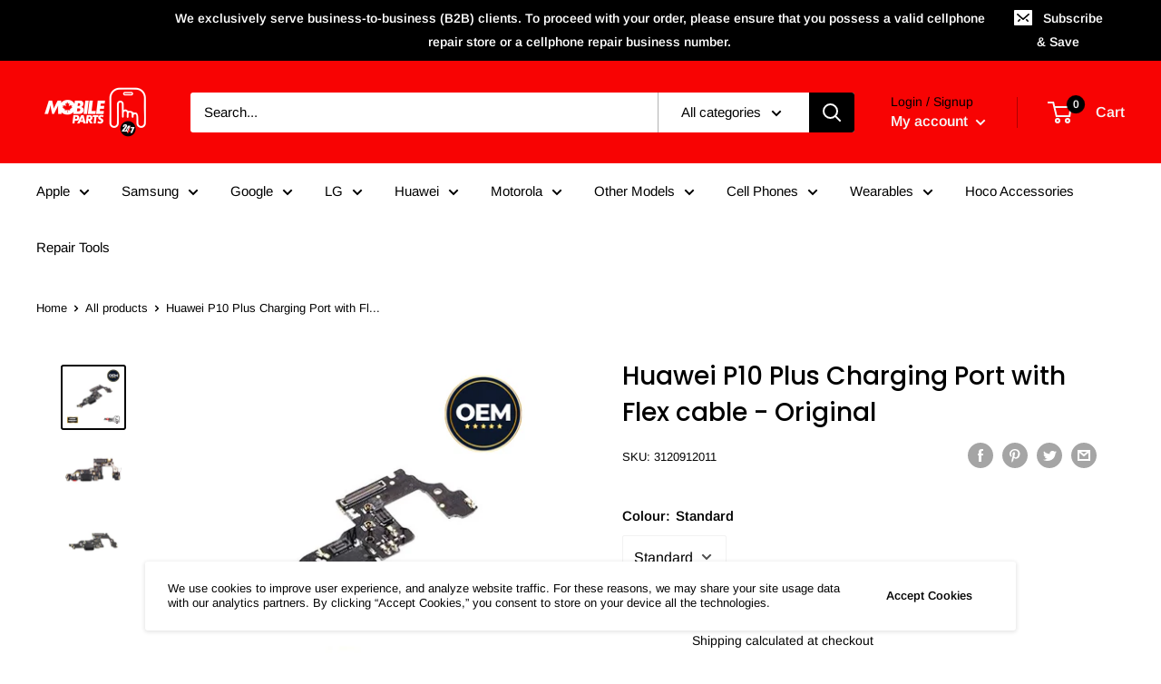

--- FILE ---
content_type: text/html; charset=utf-8
request_url: https://www.mobileparts247.com/products/huawei-p10-plus-charging-port-with-flex-cable-original
body_size: 67052
content:
<!doctype html>

<html class="no-js" lang="en">
  <head>
  <script>
  (function() {
    var script = document.createElement("script");
    script.id = "hiconversion_30";
    script.async = "async";
    script.type = "text/javascript";
    script.src = "//h30-deploy.hiconversion.com/origin/tag/7NFhsr1T";
    var nodes = document.getElementsByTagName("script");
    nodes[0].parentNode.insertBefore(script, nodes[0]);

    var __hic = window.__hic = {};
    __hic.version = '1.0.0';
    __hic.data = {};
    __hic.data.platform = 'shopify';
    __hic.data.siteId = '7NFhsr1T';
    __hic.data.cu = "CAD";
    __hic.data.moneyFormat = "${{amount}}";
    __hic.data.loc = "en";
    __hic.data.page = {};
    __hic.data.page.bc = [];

    

    
    
__hic.data.page.bc.push("Huawei P10 Plus Charging Port with Flex cable - Original");__hic.data.cart = {
        tt: 0.0,
        qt: 0,
        cu: "CAD",
        li: []
      };__hic.data.product = {
        id: 6001528078497,
        varid: 37476388929697,
        nm: "Huawei P10 Plus Charging Port with Flex cable - Original",
        url: "\/products\/huawei-p10-plus-charging-port-with-flex-cable-original",
        img: "\/\/www.mobileparts247.com\/cdn\/shop\/products\/99.jpg?v=1629729150",
        desc: "\u003cul\u003e\n\u003cli\u003eBrand New Original Charging Port for Huawei P10 Plus.\u003c\/li\u003e\n\u003cli\u003eUse this original charge port to replace the non-working\/damaged charge port of Huawei P10 Plus.\u003c\/li\u003e\n\u003cli\u003e\n\u003cmeta charset=\"utf-8\"\u003e\n\u003cspan\u003eWe exclusively serve business-to-business (B2B) clients. To proceed with your order, please ensure that you possess a valid cellphone repair store or a cellphone repair business number.\u003c\/span\u003e\n\u003c\/li\u003e\n\u003cli\u003eThis item is made to perfection for Huawei P10 Plus for optimum performance.\u003c\/li\u003e\n\u003c\/ul\u003e",
        brand: "OEM Tech",
        pr: 10.0,
        cat: [],
        catIds: [],
        tags: []
      };__hic.data.product.cat.push("Charging Port");
        __hic.data.product.catIds.push(234681106593);__hic.data.product.cat.push("Huawei");
        __hic.data.product.catIds.push(234615537825);__hic.data.product.cat.push("Huawei P Series");
        __hic.data.product.catIds.push(262127845537);__hic.data.product.cat.push("P10 Plus");
        __hic.data.product.catIds.push(265182281889);__hic.data.product.tags.push("Charging Port");})();
</script>

  <script>
  (function() {
    var script = document.createElement("script");
    script.id = "hc_psz_script";
    script.async = "async";
    script.type = "text/javascript";
    script.src = "https://h30-deploy.hiconversion.com/origin/personalize/static/core.js";
    var nodes = document.getElementsByTagName("script");
    nodes[0].parentNode.insertBefore(script, nodes[0]);
  })();
</script>

    <meta charset="utf-8">
    <meta name="viewport" content="width=device-width, initial-scale=1.0, height=device-height, minimum-scale=1.0, maximum-scale=5.0">
    <meta name="theme-color" content="#050505"><title>Huawei P10 Plus Charging Port with Flex cable - Original
</title><meta name="description" content="Brand New Original Charging Port for Huawei P10 Plus. Use this original charge port to replace the non-working/damaged charge port of Huawei P10 Plus. We exclusively serve business-to-business (B2B) clients. To proceed with your order, please ensure that you possess a valid cellphone repair store or a cellphone repair "><link rel="canonical" href="https://www.mobileparts247.com/products/huawei-p10-plus-charging-port-with-flex-cable-original"><link rel="shortcut icon" href="//www.mobileparts247.com/cdn/shop/files/logo_1_copy_2_4c6d1146-b303-4f1c-8f53-6789f595b354_96x96.png?v=1614398706" type="image/png"><link rel="preload" as="style" href="//www.mobileparts247.com/cdn/shop/t/2/assets/theme.css?v=84351851668697112321601171824">
    <link rel="preload" as="script" href="//www.mobileparts247.com/cdn/shop/t/2/assets/theme.min.js?v=28459452456393319321642697566">
    <link rel="preconnect" href="https://cdn.shopify.com">
    <link rel="preconnect" href="https://fonts.shopifycdn.com">
    <link rel="dns-prefetch" href="https://productreviews.shopifycdn.com">
    <link rel="dns-prefetch" href="https://ajax.googleapis.com">
    <link rel="dns-prefetch" href="https://maps.googleapis.com">
    <link rel="dns-prefetch" href="https://maps.gstatic.com">

    <meta property="og:type" content="product">
  <meta property="og:title" content="Huawei P10 Plus Charging Port with Flex cable - Original"><meta property="og:image" content="http://www.mobileparts247.com/cdn/shop/products/99.jpg?v=1629729150">
    <meta property="og:image:secure_url" content="https://www.mobileparts247.com/cdn/shop/products/99.jpg?v=1629729150">
    <meta property="og:image:width" content="600">
    <meta property="og:image:height" content="600"><meta property="product:price:amount" content="10.00">
  <meta property="product:price:currency" content="CAD"><meta property="og:description" content="Brand New Original Charging Port for Huawei P10 Plus. Use this original charge port to replace the non-working/damaged charge port of Huawei P10 Plus. We exclusively serve business-to-business (B2B) clients. To proceed with your order, please ensure that you possess a valid cellphone repair store or a cellphone repair "><meta property="og:url" content="https://www.mobileparts247.com/products/huawei-p10-plus-charging-port-with-flex-cable-original">
<meta property="og:site_name" content="Mobile Parts 247"><meta name="twitter:card" content="summary"><meta name="twitter:title" content="Huawei P10 Plus Charging Port with Flex cable - Original">
  <meta name="twitter:description" content="
Brand New Original Charging Port for Huawei P10 Plus.
Use this original charge port to replace the non-working/damaged charge port of Huawei P10 Plus.


We exclusively serve business-to-business (B2B) clients. To proceed with your order, please ensure that you possess a valid cellphone repair store or a cellphone repair business number.

This item is made to perfection for Huawei P10 Plus for optimum performance.
">
  <meta name="twitter:image" content="https://www.mobileparts247.com/cdn/shop/products/99_600x600_crop_center.jpg?v=1629729150">
    <link rel="preload" href="//www.mobileparts247.com/cdn/fonts/poppins/poppins_n5.ad5b4b72b59a00358afc706450c864c3c8323842.woff2" as="font" type="font/woff2" crossorigin>
<link rel="preload" href="//www.mobileparts247.com/cdn/fonts/arimo/arimo_n4.a7efb558ca22d2002248bbe6f302a98edee38e35.woff2" as="font" type="font/woff2" crossorigin><link rel="preload" href="//www.mobileparts247.com/cdn/fonts/poppins/poppins_i5.6acfce842c096080e34792078ef3cb7c3aad24d4.woff2" as="font" type="font/woff2" crossorigin><link rel="preload" href="//www.mobileparts247.com/cdn/fonts/arimo/arimo_n7.1d2d0638e6a1228d86beb0e10006e3280ccb2d04.woff2" as="font" type="font/woff2" crossorigin><link rel="preload" href="//www.mobileparts247.com/cdn/fonts/arimo/arimo_i4.438ddb21a1b98c7230698d70dc1a21df235701b2.woff2" as="font" type="font/woff2" crossorigin><link rel="preload" href="//www.mobileparts247.com/cdn/fonts/arimo/arimo_i7.b9f09537c29041ec8d51f8cdb7c9b8e4f1f82cb1.woff2" as="font" type="font/woff2" crossorigin><link rel="preload" href="//www.mobileparts247.com/cdn/fonts/arimo/arimo_n6.9c18b0befd86597f319b7d7f925727d04c262b32.woff2" as="font" type="font/woff2" crossorigin><style>
  @font-face {
  font-family: Poppins;
  font-weight: 500;
  font-style: normal;
  font-display: fallback;
  src: url("//www.mobileparts247.com/cdn/fonts/poppins/poppins_n5.ad5b4b72b59a00358afc706450c864c3c8323842.woff2") format("woff2"),
       url("//www.mobileparts247.com/cdn/fonts/poppins/poppins_n5.33757fdf985af2d24b32fcd84c9a09224d4b2c39.woff") format("woff");
}

  @font-face {
  font-family: Arimo;
  font-weight: 400;
  font-style: normal;
  font-display: fallback;
  src: url("//www.mobileparts247.com/cdn/fonts/arimo/arimo_n4.a7efb558ca22d2002248bbe6f302a98edee38e35.woff2") format("woff2"),
       url("//www.mobileparts247.com/cdn/fonts/arimo/arimo_n4.0da809f7d1d5ede2a73be7094ac00741efdb6387.woff") format("woff");
}

@font-face {
  font-family: Arimo;
  font-weight: 600;
  font-style: normal;
  font-display: fallback;
  src: url("//www.mobileparts247.com/cdn/fonts/arimo/arimo_n6.9c18b0befd86597f319b7d7f925727d04c262b32.woff2") format("woff2"),
       url("//www.mobileparts247.com/cdn/fonts/arimo/arimo_n6.422bf6679b81a8bfb1b25d19299a53688390c2b9.woff") format("woff");
}

@font-face {
  font-family: Poppins;
  font-weight: 500;
  font-style: italic;
  font-display: fallback;
  src: url("//www.mobileparts247.com/cdn/fonts/poppins/poppins_i5.6acfce842c096080e34792078ef3cb7c3aad24d4.woff2") format("woff2"),
       url("//www.mobileparts247.com/cdn/fonts/poppins/poppins_i5.a49113e4fe0ad7fd7716bd237f1602cbec299b3c.woff") format("woff");
}


  @font-face {
  font-family: Arimo;
  font-weight: 700;
  font-style: normal;
  font-display: fallback;
  src: url("//www.mobileparts247.com/cdn/fonts/arimo/arimo_n7.1d2d0638e6a1228d86beb0e10006e3280ccb2d04.woff2") format("woff2"),
       url("//www.mobileparts247.com/cdn/fonts/arimo/arimo_n7.f4b9139e8eac4a17b38b8707044c20f54c3be479.woff") format("woff");
}

  @font-face {
  font-family: Arimo;
  font-weight: 400;
  font-style: italic;
  font-display: fallback;
  src: url("//www.mobileparts247.com/cdn/fonts/arimo/arimo_i4.438ddb21a1b98c7230698d70dc1a21df235701b2.woff2") format("woff2"),
       url("//www.mobileparts247.com/cdn/fonts/arimo/arimo_i4.0e1908a0dc1ec32fabb5a03a0c9ee2083f82e3d7.woff") format("woff");
}

  @font-face {
  font-family: Arimo;
  font-weight: 700;
  font-style: italic;
  font-display: fallback;
  src: url("//www.mobileparts247.com/cdn/fonts/arimo/arimo_i7.b9f09537c29041ec8d51f8cdb7c9b8e4f1f82cb1.woff2") format("woff2"),
       url("//www.mobileparts247.com/cdn/fonts/arimo/arimo_i7.ec659fc855f754fd0b1bd052e606bba1058f73da.woff") format("woff");
}


  :root {
    --default-text-font-size : 15px;
    --base-text-font-size    : 15px;
    --heading-font-family    : Poppins, sans-serif;
    --heading-font-weight    : 500;
    --heading-font-style     : normal;
    --text-font-family       : Arimo, sans-serif;
    --text-font-weight       : 400;
    --text-font-style        : normal;
    --text-font-bolder-weight: 600;
    --text-link-decoration   : underline;

    --text-color               : #000000;
    --text-color-rgb           : 0, 0, 0;
    --heading-color            : #000000;
    --border-color             : #ffffff;
    --border-color-rgb         : 255, 255, 255;
    --form-border-color        : #f2f2f2;
    --accent-color             : #050505;
    --accent-color-rgb         : 5, 5, 5;
    --link-color               : #f80202;
    --link-color-hover         : #ac0101;
    --background               : #ffffff;
    --secondary-background     : #ffffff;
    --secondary-background-rgb : 255, 255, 255;
    --accent-background        : rgba(5, 5, 5, 0.08);

    --input-background: #ffffff;

    --error-color       : #f71b1b;
    --error-background  : rgba(247, 27, 27, 0.07);
    --success-color     : #48b448;
    --success-background: rgba(72, 180, 72, 0.11);

    --primary-button-background      : #030303;
    --primary-button-background-rgb  : 3, 3, 3;
    --primary-button-text-color      : #ffffff;
    --secondary-button-background    : #ffffff;
    --secondary-button-background-rgb: 255, 255, 255;
    --secondary-button-text-color    : #000000;

    --header-background      : #f80303;
    --header-text-color      : #f5f5f5;
    --header-light-text-color: #000000;
    --header-border-color    : rgba(0, 0, 0, 0.3);
    --header-accent-color    : #000000;

    --flickity-arrow-color: #cccccc;--product-on-sale-accent           : #ee0000;
    --product-on-sale-accent-rgb       : 238, 0, 0;
    --product-on-sale-color            : #ffffff;
    --product-in-stock-color           : #008a00;
    --product-low-stock-color          : #ee0000;
    --product-sold-out-color           : #e49898;
    --product-custom-label-1-background: #ff6128;
    --product-custom-label-1-color     : #ffffff;
    --product-custom-label-2-background: #a95ebe;
    --product-custom-label-2-color     : #ffffff;
    --product-review-star-color        : #ffb647;

    --mobile-container-gutter : 20px;
    --desktop-container-gutter: 40px;
  }
</style>

<script>
  // IE11 does not have support for CSS variables, so we have to polyfill them
  if (!(((window || {}).CSS || {}).supports && window.CSS.supports('(--a: 0)'))) {
    const script = document.createElement('script');
    script.type = 'text/javascript';
    script.src = 'https://cdn.jsdelivr.net/npm/css-vars-ponyfill@2';
    script.onload = function() {
      cssVars({});
    };

    document.getElementsByTagName('head')[0].appendChild(script);
  }
</script>

    <script>window.performance && window.performance.mark && window.performance.mark('shopify.content_for_header.start');</script><meta name="google-site-verification" content="2LHfJrh9QZOfOciD7OLQ7okvMdH0nFV9wsLPUJyultk">
<meta name="facebook-domain-verification" content="2hk1manywr2doa7yxgyd5tsii8ka9h">
<meta id="shopify-digital-wallet" name="shopify-digital-wallet" content="/44323078305/digital_wallets/dialog">
<meta name="shopify-checkout-api-token" content="9430a8cd079bda91e5d6e4fbe5f1d41d">
<meta id="in-context-paypal-metadata" data-shop-id="44323078305" data-venmo-supported="false" data-environment="production" data-locale="en_US" data-paypal-v4="true" data-currency="CAD">
<link rel="alternate" type="application/json+oembed" href="https://www.mobileparts247.com/products/huawei-p10-plus-charging-port-with-flex-cable-original.oembed">
<script async="async" src="/checkouts/internal/preloads.js?locale=en-CA"></script>
<link rel="preconnect" href="https://shop.app" crossorigin="anonymous">
<script async="async" src="https://shop.app/checkouts/internal/preloads.js?locale=en-CA&shop_id=44323078305" crossorigin="anonymous"></script>
<script id="shopify-features" type="application/json">{"accessToken":"9430a8cd079bda91e5d6e4fbe5f1d41d","betas":["rich-media-storefront-analytics"],"domain":"www.mobileparts247.com","predictiveSearch":true,"shopId":44323078305,"locale":"en"}</script>
<script>var Shopify = Shopify || {};
Shopify.shop = "oem-tech.myshopify.com";
Shopify.locale = "en";
Shopify.currency = {"active":"CAD","rate":"1.0"};
Shopify.country = "CA";
Shopify.theme = {"name":"Warehouse","id":112905289889,"schema_name":"Warehouse","schema_version":"1.12.5","theme_store_id":871,"role":"main"};
Shopify.theme.handle = "null";
Shopify.theme.style = {"id":null,"handle":null};
Shopify.cdnHost = "www.mobileparts247.com/cdn";
Shopify.routes = Shopify.routes || {};
Shopify.routes.root = "/";</script>
<script type="module">!function(o){(o.Shopify=o.Shopify||{}).modules=!0}(window);</script>
<script>!function(o){function n(){var o=[];function n(){o.push(Array.prototype.slice.apply(arguments))}return n.q=o,n}var t=o.Shopify=o.Shopify||{};t.loadFeatures=n(),t.autoloadFeatures=n()}(window);</script>
<script>
  window.ShopifyPay = window.ShopifyPay || {};
  window.ShopifyPay.apiHost = "shop.app\/pay";
  window.ShopifyPay.redirectState = null;
</script>
<script id="shop-js-analytics" type="application/json">{"pageType":"product"}</script>
<script defer="defer" async type="module" src="//www.mobileparts247.com/cdn/shopifycloud/shop-js/modules/v2/client.init-shop-cart-sync_BN7fPSNr.en.esm.js"></script>
<script defer="defer" async type="module" src="//www.mobileparts247.com/cdn/shopifycloud/shop-js/modules/v2/chunk.common_Cbph3Kss.esm.js"></script>
<script defer="defer" async type="module" src="//www.mobileparts247.com/cdn/shopifycloud/shop-js/modules/v2/chunk.modal_DKumMAJ1.esm.js"></script>
<script type="module">
  await import("//www.mobileparts247.com/cdn/shopifycloud/shop-js/modules/v2/client.init-shop-cart-sync_BN7fPSNr.en.esm.js");
await import("//www.mobileparts247.com/cdn/shopifycloud/shop-js/modules/v2/chunk.common_Cbph3Kss.esm.js");
await import("//www.mobileparts247.com/cdn/shopifycloud/shop-js/modules/v2/chunk.modal_DKumMAJ1.esm.js");

  window.Shopify.SignInWithShop?.initShopCartSync?.({"fedCMEnabled":true,"windoidEnabled":true});

</script>
<script>
  window.Shopify = window.Shopify || {};
  if (!window.Shopify.featureAssets) window.Shopify.featureAssets = {};
  window.Shopify.featureAssets['shop-js'] = {"shop-cart-sync":["modules/v2/client.shop-cart-sync_CJVUk8Jm.en.esm.js","modules/v2/chunk.common_Cbph3Kss.esm.js","modules/v2/chunk.modal_DKumMAJ1.esm.js"],"init-fed-cm":["modules/v2/client.init-fed-cm_7Fvt41F4.en.esm.js","modules/v2/chunk.common_Cbph3Kss.esm.js","modules/v2/chunk.modal_DKumMAJ1.esm.js"],"init-shop-email-lookup-coordinator":["modules/v2/client.init-shop-email-lookup-coordinator_Cc088_bR.en.esm.js","modules/v2/chunk.common_Cbph3Kss.esm.js","modules/v2/chunk.modal_DKumMAJ1.esm.js"],"init-windoid":["modules/v2/client.init-windoid_hPopwJRj.en.esm.js","modules/v2/chunk.common_Cbph3Kss.esm.js","modules/v2/chunk.modal_DKumMAJ1.esm.js"],"shop-button":["modules/v2/client.shop-button_B0jaPSNF.en.esm.js","modules/v2/chunk.common_Cbph3Kss.esm.js","modules/v2/chunk.modal_DKumMAJ1.esm.js"],"shop-cash-offers":["modules/v2/client.shop-cash-offers_DPIskqss.en.esm.js","modules/v2/chunk.common_Cbph3Kss.esm.js","modules/v2/chunk.modal_DKumMAJ1.esm.js"],"shop-toast-manager":["modules/v2/client.shop-toast-manager_CK7RT69O.en.esm.js","modules/v2/chunk.common_Cbph3Kss.esm.js","modules/v2/chunk.modal_DKumMAJ1.esm.js"],"init-shop-cart-sync":["modules/v2/client.init-shop-cart-sync_BN7fPSNr.en.esm.js","modules/v2/chunk.common_Cbph3Kss.esm.js","modules/v2/chunk.modal_DKumMAJ1.esm.js"],"init-customer-accounts-sign-up":["modules/v2/client.init-customer-accounts-sign-up_CfPf4CXf.en.esm.js","modules/v2/client.shop-login-button_DeIztwXF.en.esm.js","modules/v2/chunk.common_Cbph3Kss.esm.js","modules/v2/chunk.modal_DKumMAJ1.esm.js"],"pay-button":["modules/v2/client.pay-button_CgIwFSYN.en.esm.js","modules/v2/chunk.common_Cbph3Kss.esm.js","modules/v2/chunk.modal_DKumMAJ1.esm.js"],"init-customer-accounts":["modules/v2/client.init-customer-accounts_DQ3x16JI.en.esm.js","modules/v2/client.shop-login-button_DeIztwXF.en.esm.js","modules/v2/chunk.common_Cbph3Kss.esm.js","modules/v2/chunk.modal_DKumMAJ1.esm.js"],"avatar":["modules/v2/client.avatar_BTnouDA3.en.esm.js"],"init-shop-for-new-customer-accounts":["modules/v2/client.init-shop-for-new-customer-accounts_CsZy_esa.en.esm.js","modules/v2/client.shop-login-button_DeIztwXF.en.esm.js","modules/v2/chunk.common_Cbph3Kss.esm.js","modules/v2/chunk.modal_DKumMAJ1.esm.js"],"shop-follow-button":["modules/v2/client.shop-follow-button_BRMJjgGd.en.esm.js","modules/v2/chunk.common_Cbph3Kss.esm.js","modules/v2/chunk.modal_DKumMAJ1.esm.js"],"checkout-modal":["modules/v2/client.checkout-modal_B9Drz_yf.en.esm.js","modules/v2/chunk.common_Cbph3Kss.esm.js","modules/v2/chunk.modal_DKumMAJ1.esm.js"],"shop-login-button":["modules/v2/client.shop-login-button_DeIztwXF.en.esm.js","modules/v2/chunk.common_Cbph3Kss.esm.js","modules/v2/chunk.modal_DKumMAJ1.esm.js"],"lead-capture":["modules/v2/client.lead-capture_DXYzFM3R.en.esm.js","modules/v2/chunk.common_Cbph3Kss.esm.js","modules/v2/chunk.modal_DKumMAJ1.esm.js"],"shop-login":["modules/v2/client.shop-login_CA5pJqmO.en.esm.js","modules/v2/chunk.common_Cbph3Kss.esm.js","modules/v2/chunk.modal_DKumMAJ1.esm.js"],"payment-terms":["modules/v2/client.payment-terms_BxzfvcZJ.en.esm.js","modules/v2/chunk.common_Cbph3Kss.esm.js","modules/v2/chunk.modal_DKumMAJ1.esm.js"]};
</script>
<script>(function() {
  var isLoaded = false;
  function asyncLoad() {
    if (isLoaded) return;
    isLoaded = true;
    var urls = ["https:\/\/gtranslate.io\/shopify\/gtranslate.js?shop=oem-tech.myshopify.com","https:\/\/static.klaviyo.com\/onsite\/js\/klaviyo.js?company_id=UqSmYr\u0026shop=oem-tech.myshopify.com","\/\/code.tidio.co\/inxhztrv1vev9ds6hjsprtv8ifp6vmnd.js?shop=oem-tech.myshopify.com","https:\/\/static.klaviyo.com\/onsite\/js\/klaviyo.js?company_id=QPTz2f\u0026shop=oem-tech.myshopify.com","https:\/\/static.klaviyo.com\/onsite\/js\/klaviyo.js?company_id=QPTz2f\u0026shop=oem-tech.myshopify.com","https:\/\/cdn.shopify.com\/s\/files\/1\/0443\/2307\/8305\/t\/1\/assets\/globo.swatch.init.js?shop=oem-tech.myshopify.com","https:\/\/shopify.seon.io\/app.js?shop=oem-tech.myshopify.com","https:\/\/cdn.shopify.com\/s\/files\/1\/0443\/2307\/8305\/t\/2\/assets\/loy_44323078305.js?v=1677355824\u0026shop=oem-tech.myshopify.com"];
    for (var i = 0; i < urls.length; i++) {
      var s = document.createElement('script');
      s.type = 'text/javascript';
      s.async = true;
      s.src = urls[i];
      var x = document.getElementsByTagName('script')[0];
      x.parentNode.insertBefore(s, x);
    }
  };
  if(window.attachEvent) {
    window.attachEvent('onload', asyncLoad);
  } else {
    window.addEventListener('load', asyncLoad, false);
  }
})();</script>
<script id="__st">var __st={"a":44323078305,"offset":-18000,"reqid":"ac3510c4-48c3-4dcd-935c-f50d3e9c54b0-1769931644","pageurl":"www.mobileparts247.com\/products\/huawei-p10-plus-charging-port-with-flex-cable-original","u":"34407d157450","p":"product","rtyp":"product","rid":6001528078497};</script>
<script>window.ShopifyPaypalV4VisibilityTracking = true;</script>
<script id="captcha-bootstrap">!function(){'use strict';const t='contact',e='account',n='new_comment',o=[[t,t],['blogs',n],['comments',n],[t,'customer']],c=[[e,'customer_login'],[e,'guest_login'],[e,'recover_customer_password'],[e,'create_customer']],r=t=>t.map((([t,e])=>`form[action*='/${t}']:not([data-nocaptcha='true']) input[name='form_type'][value='${e}']`)).join(','),a=t=>()=>t?[...document.querySelectorAll(t)].map((t=>t.form)):[];function s(){const t=[...o],e=r(t);return a(e)}const i='password',u='form_key',d=['recaptcha-v3-token','g-recaptcha-response','h-captcha-response',i],f=()=>{try{return window.sessionStorage}catch{return}},m='__shopify_v',_=t=>t.elements[u];function p(t,e,n=!1){try{const o=window.sessionStorage,c=JSON.parse(o.getItem(e)),{data:r}=function(t){const{data:e,action:n}=t;return t[m]||n?{data:e,action:n}:{data:t,action:n}}(c);for(const[e,n]of Object.entries(r))t.elements[e]&&(t.elements[e].value=n);n&&o.removeItem(e)}catch(o){console.error('form repopulation failed',{error:o})}}const l='form_type',E='cptcha';function T(t){t.dataset[E]=!0}const w=window,h=w.document,L='Shopify',v='ce_forms',y='captcha';let A=!1;((t,e)=>{const n=(g='f06e6c50-85a8-45c8-87d0-21a2b65856fe',I='https://cdn.shopify.com/shopifycloud/storefront-forms-hcaptcha/ce_storefront_forms_captcha_hcaptcha.v1.5.2.iife.js',D={infoText:'Protected by hCaptcha',privacyText:'Privacy',termsText:'Terms'},(t,e,n)=>{const o=w[L][v],c=o.bindForm;if(c)return c(t,g,e,D).then(n);var r;o.q.push([[t,g,e,D],n]),r=I,A||(h.body.append(Object.assign(h.createElement('script'),{id:'captcha-provider',async:!0,src:r})),A=!0)});var g,I,D;w[L]=w[L]||{},w[L][v]=w[L][v]||{},w[L][v].q=[],w[L][y]=w[L][y]||{},w[L][y].protect=function(t,e){n(t,void 0,e),T(t)},Object.freeze(w[L][y]),function(t,e,n,w,h,L){const[v,y,A,g]=function(t,e,n){const i=e?o:[],u=t?c:[],d=[...i,...u],f=r(d),m=r(i),_=r(d.filter((([t,e])=>n.includes(e))));return[a(f),a(m),a(_),s()]}(w,h,L),I=t=>{const e=t.target;return e instanceof HTMLFormElement?e:e&&e.form},D=t=>v().includes(t);t.addEventListener('submit',(t=>{const e=I(t);if(!e)return;const n=D(e)&&!e.dataset.hcaptchaBound&&!e.dataset.recaptchaBound,o=_(e),c=g().includes(e)&&(!o||!o.value);(n||c)&&t.preventDefault(),c&&!n&&(function(t){try{if(!f())return;!function(t){const e=f();if(!e)return;const n=_(t);if(!n)return;const o=n.value;o&&e.removeItem(o)}(t);const e=Array.from(Array(32),(()=>Math.random().toString(36)[2])).join('');!function(t,e){_(t)||t.append(Object.assign(document.createElement('input'),{type:'hidden',name:u})),t.elements[u].value=e}(t,e),function(t,e){const n=f();if(!n)return;const o=[...t.querySelectorAll(`input[type='${i}']`)].map((({name:t})=>t)),c=[...d,...o],r={};for(const[a,s]of new FormData(t).entries())c.includes(a)||(r[a]=s);n.setItem(e,JSON.stringify({[m]:1,action:t.action,data:r}))}(t,e)}catch(e){console.error('failed to persist form',e)}}(e),e.submit())}));const S=(t,e)=>{t&&!t.dataset[E]&&(n(t,e.some((e=>e===t))),T(t))};for(const o of['focusin','change'])t.addEventListener(o,(t=>{const e=I(t);D(e)&&S(e,y())}));const B=e.get('form_key'),M=e.get(l),P=B&&M;t.addEventListener('DOMContentLoaded',(()=>{const t=y();if(P)for(const e of t)e.elements[l].value===M&&p(e,B);[...new Set([...A(),...v().filter((t=>'true'===t.dataset.shopifyCaptcha))])].forEach((e=>S(e,t)))}))}(h,new URLSearchParams(w.location.search),n,t,e,['guest_login'])})(!0,!0)}();</script>
<script integrity="sha256-4kQ18oKyAcykRKYeNunJcIwy7WH5gtpwJnB7kiuLZ1E=" data-source-attribution="shopify.loadfeatures" defer="defer" src="//www.mobileparts247.com/cdn/shopifycloud/storefront/assets/storefront/load_feature-a0a9edcb.js" crossorigin="anonymous"></script>
<script crossorigin="anonymous" defer="defer" src="//www.mobileparts247.com/cdn/shopifycloud/storefront/assets/shopify_pay/storefront-65b4c6d7.js?v=20250812"></script>
<script data-source-attribution="shopify.dynamic_checkout.dynamic.init">var Shopify=Shopify||{};Shopify.PaymentButton=Shopify.PaymentButton||{isStorefrontPortableWallets:!0,init:function(){window.Shopify.PaymentButton.init=function(){};var t=document.createElement("script");t.src="https://www.mobileparts247.com/cdn/shopifycloud/portable-wallets/latest/portable-wallets.en.js",t.type="module",document.head.appendChild(t)}};
</script>
<script data-source-attribution="shopify.dynamic_checkout.buyer_consent">
  function portableWalletsHideBuyerConsent(e){var t=document.getElementById("shopify-buyer-consent"),n=document.getElementById("shopify-subscription-policy-button");t&&n&&(t.classList.add("hidden"),t.setAttribute("aria-hidden","true"),n.removeEventListener("click",e))}function portableWalletsShowBuyerConsent(e){var t=document.getElementById("shopify-buyer-consent"),n=document.getElementById("shopify-subscription-policy-button");t&&n&&(t.classList.remove("hidden"),t.removeAttribute("aria-hidden"),n.addEventListener("click",e))}window.Shopify?.PaymentButton&&(window.Shopify.PaymentButton.hideBuyerConsent=portableWalletsHideBuyerConsent,window.Shopify.PaymentButton.showBuyerConsent=portableWalletsShowBuyerConsent);
</script>
<script>
  function portableWalletsCleanup(e){e&&e.src&&console.error("Failed to load portable wallets script "+e.src);var t=document.querySelectorAll("shopify-accelerated-checkout .shopify-payment-button__skeleton, shopify-accelerated-checkout-cart .wallet-cart-button__skeleton"),e=document.getElementById("shopify-buyer-consent");for(let e=0;e<t.length;e++)t[e].remove();e&&e.remove()}function portableWalletsNotLoadedAsModule(e){e instanceof ErrorEvent&&"string"==typeof e.message&&e.message.includes("import.meta")&&"string"==typeof e.filename&&e.filename.includes("portable-wallets")&&(window.removeEventListener("error",portableWalletsNotLoadedAsModule),window.Shopify.PaymentButton.failedToLoad=e,"loading"===document.readyState?document.addEventListener("DOMContentLoaded",window.Shopify.PaymentButton.init):window.Shopify.PaymentButton.init())}window.addEventListener("error",portableWalletsNotLoadedAsModule);
</script>

<script type="module" src="https://www.mobileparts247.com/cdn/shopifycloud/portable-wallets/latest/portable-wallets.en.js" onError="portableWalletsCleanup(this)" crossorigin="anonymous"></script>
<script nomodule>
  document.addEventListener("DOMContentLoaded", portableWalletsCleanup);
</script>

<link id="shopify-accelerated-checkout-styles" rel="stylesheet" media="screen" href="https://www.mobileparts247.com/cdn/shopifycloud/portable-wallets/latest/accelerated-checkout-backwards-compat.css" crossorigin="anonymous">
<style id="shopify-accelerated-checkout-cart">
        #shopify-buyer-consent {
  margin-top: 1em;
  display: inline-block;
  width: 100%;
}

#shopify-buyer-consent.hidden {
  display: none;
}

#shopify-subscription-policy-button {
  background: none;
  border: none;
  padding: 0;
  text-decoration: underline;
  font-size: inherit;
  cursor: pointer;
}

#shopify-subscription-policy-button::before {
  box-shadow: none;
}

      </style>

<script>window.performance && window.performance.mark && window.performance.mark('shopify.content_for_header.end');</script>

    <link rel="stylesheet" href="//www.mobileparts247.com/cdn/shop/t/2/assets/theme.css?v=84351851668697112321601171824">

    
  <script type="application/ld+json">
  {
    "@context": "http://schema.org",
    "@type": "Product",
    "offers": [{
          "@type": "Offer",
          "name": "Standard",
          "availability":"https://schema.org/OutOfStock",
          "price": 10.0,
          "priceCurrency": "CAD",
          "priceValidUntil": "2026-02-11","sku": "3120912011","url": "/products/huawei-p10-plus-charging-port-with-flex-cable-original?variant=37476388929697"
        }
],
    "brand": {
      "name": "OEM Tech"
    },
    "name": "Huawei P10 Plus Charging Port with Flex cable - Original",
    "description": "\nBrand New Original Charging Port for Huawei P10 Plus.\nUse this original charge port to replace the non-working\/damaged charge port of Huawei P10 Plus.\n\n\nWe exclusively serve business-to-business (B2B) clients. To proceed with your order, please ensure that you possess a valid cellphone repair store or a cellphone repair business number.\n\nThis item is made to perfection for Huawei P10 Plus for optimum performance.\n",
    "category": "Charging Port",
    "url": "/products/huawei-p10-plus-charging-port-with-flex-cable-original",
    "sku": "3120912011",
    "image": {
      "@type": "ImageObject",
      "url": "https://www.mobileparts247.com/cdn/shop/products/99_1024x.jpg?v=1629729150",
      "image": "https://www.mobileparts247.com/cdn/shop/products/99_1024x.jpg?v=1629729150",
      "name": "Huawei P10 Plus Charging Port with Flex cable - Original",
      "width": "1024",
      "height": "1024"
    }
  }
  </script>



  <script type="application/ld+json">
  {
    "@context": "http://schema.org",
    "@type": "BreadcrumbList",
  "itemListElement": [{
      "@type": "ListItem",
      "position": 1,
      "name": "Home",
      "item": "https://www.mobileparts247.com"
    },{
          "@type": "ListItem",
          "position": 2,
          "name": "Huawei P10 Plus Charging Port with Flex cable - Original",
          "item": "https://www.mobileparts247.com/products/huawei-p10-plus-charging-port-with-flex-cable-original"
        }]
  }
  </script>


    <script>
      // This allows to expose several variables to the global scope, to be used in scripts
      window.theme = {
        pageType: "product",
        cartCount: 0,
        moneyFormat: "${{amount}}",
        moneyWithCurrencyFormat: "${{amount}} CAD",
        showDiscount: true,
        discountMode: "saving",
        searchMode: "product",
        cartType: "drawer"
      };

      window.routes = {
        rootUrl: "\/",
        cartUrl: "\/cart",
        cartAddUrl: "\/cart\/add",
        cartChangeUrl: "\/cart\/change",
        searchUrl: "\/search",
        productRecommendationsUrl: "\/recommendations\/products"
      };

      window.languages = {
        productRegularPrice: "Regular price",
        productSalePrice: "Sale price",
        collectionOnSaleLabel: "Save {{savings}}",
        productFormUnavailable: "Unavailable",
        productFormAddToCart: "Add to cart",
        productFormSoldOut: "Sold out",
        shippingEstimatorNoResults: "No shipping could be found for your address.",
        shippingEstimatorOneResult: "There is one shipping rate for your address:",
        shippingEstimatorMultipleResults: "There are {{count}} shipping rates for your address:",
        shippingEstimatorErrors: "There are some errors:"
      };

      window.lazySizesConfig = {
        loadHidden: false,
        hFac: 0.8,
        expFactor: 3,
        customMedia: {
          '--phone': '(max-width: 640px)',
          '--tablet': '(min-width: 641px) and (max-width: 1023px)',
          '--lap': '(min-width: 1024px)'
        }
      };

      document.documentElement.className = document.documentElement.className.replace('no-js', 'js');
    </script><script src="//www.mobileparts247.com/cdn/shop/t/2/assets/theme.min.js?v=28459452456393319321642697566" defer></script>
    <script src="//www.mobileparts247.com/cdn/shop/t/2/assets/custom.js?v=90373254691674712701601171823" defer></script><script>
        (function () {
          window.onpageshow = function() {
            // We force re-freshing the cart content onpageshow, as most browsers will serve a cache copy when hitting the
            // back button, which cause staled data
            document.documentElement.dispatchEvent(new CustomEvent('cart:refresh', {
              bubbles: true,
              detail: {scrollToTop: false}
            }));
          };
        })();
      </script>
  
 
<!-- "snippets/pagefly-header.liquid" was not rendered, the associated app was uninstalled -->
 
<script type="text/javascript">
  window.Rivo = window.Rivo || {};
  window.Rivo.common = window.Rivo.common || {};
  window.Rivo.common.shop = {
    permanent_domain: 'oem-tech.myshopify.com',
    currency: "CAD",
    money_format: "${{amount}}",
    id: 44323078305
  };
  

  window.Rivo.common.template = 'product';
  window.Rivo.common.cart = {};
  window.Rivo.global_config = {"asset_urls":{"loy":{"api_js":"https:\/\/cdn.shopify.com\/s\/files\/1\/0194\/1736\/6592\/t\/1\/assets\/ba_rivo_api.js?v=1764090844","lp_js":"https:\/\/cdn.shopify.com\/s\/files\/1\/0194\/1736\/6592\/t\/1\/assets\/ba_rivo_lp.js?v=1764090843","lp_css":"https:\/\/cdn.shopify.com\/s\/files\/1\/0194\/1736\/6592\/t\/1\/assets\/ba_rivo_lp.css?v=1763487440","profile_js":"https:\/\/cdn.shopify.com\/s\/files\/1\/0194\/1736\/6592\/t\/1\/assets\/ba_rivo_profile.js?v=1764090842","profile_css":"https:\/\/cdn.shopify.com\/s\/files\/1\/0194\/1736\/6592\/t\/1\/assets\/ba_rivo_profile.css?v=1765147386","init_js":"https:\/\/cdn.shopify.com\/s\/files\/1\/0194\/1736\/6592\/t\/1\/assets\/ba_loy_init.js?v=1764090841","referrals_js":"https:\/\/cdn.shopify.com\/s\/files\/1\/0194\/1736\/6592\/t\/1\/assets\/ba_loy_referrals.js?v=1764090845","referrals_css":"https:\/\/cdn.shopify.com\/s\/files\/1\/0194\/1736\/6592\/t\/1\/assets\/ba_loy_referrals.css?v=1700287043","widget_js":"https:\/\/cdn.shopify.com\/s\/files\/1\/0037\/2110\/1430\/t\/963\/assets\/ba_loy_widget.js?v=1728252181","widget_css":"https:\/\/cdn.shopify.com\/s\/files\/1\/0194\/1736\/6592\/t\/1\/assets\/ba_loy_widget.css?v=1692840875","page_init_js":"https:\/\/cdn.shopify.com\/s\/files\/1\/0194\/1736\/6592\/t\/1\/assets\/ba_loy_page_init.js?v=1711433130","page_widget_js":"https:\/\/cdn.shopify.com\/s\/files\/1\/0194\/1736\/6592\/t\/1\/assets\/ba_loy_page_widget.js?v=1711432435","page_widget_css":"https:\/\/cdn.shopify.com\/s\/files\/1\/0194\/1736\/6592\/t\/1\/assets\/ba_loy_page.css?v=1693059047","page_preview_js":null,"app_proxy_applications_js":"https:\/\/cdn.shopify.com\/s\/files\/1\/0194\/1736\/6592\/t\/1\/assets\/app_proxy_application.js?v=1708835151"},"forms":{"init_js":"https:\/\/cdn.shopify.com\/s\/files\/1\/0194\/1736\/6592\/t\/1\/assets\/ba_forms_init.js?v=1711433134","widget_js":"https:\/\/cdn.shopify.com\/s\/files\/1\/0194\/1736\/6592\/t\/1\/assets\/ba_forms_widget.js?v=1711433135","forms_css":"https:\/\/cdn.shopify.com\/s\/files\/1\/0194\/1736\/6592\/t\/1\/assets\/ba_forms.css?v=1691714518"},"global":{"helper_js":"https:\/\/cdn.shopify.com\/s\/files\/1\/0194\/1736\/6592\/t\/1\/assets\/ba_tracking.js?v=1764090840"}},"proxy_paths":{"loy":"\/apps\/ba-loy","app_metrics":"\/apps\/ba-loy\/app_metrics"},"aat":["loy"],"pv":false,"sts":false,"bam":true,"batc":true,"fetch_url_to_string":false,"base_money_format":"${{amount}}","online_store_version":1,"loy_js_api_enabled":false,"hide_console_ad":false,"shopify_markets_enabled":false,"google_client_id":"105612801293-i27f7uh4jfd7tajl14hqbqlvd6dr5psc.apps.googleusercontent.com","multipass_v_token":false,"clear_latest_order_cache":false,"shop":{"id":44323078305,"name":"Mobile Parts 247","domain":"www.mobileparts247.com"},"theme_extension_local_assets":false};

  
    if (window.Rivo.common.template == 'product'){
      window.Rivo.common.product = {
        id: 6001528078497, price: 1000, handle: "huawei-p10-plus-charging-port-with-flex-cable-original", tags: null,
        available: false, title: "Huawei P10 Plus Charging Port with Flex cable - Original", variants: [{"id":37476388929697,"title":"Standard","option1":"Standard","option2":null,"option3":null,"sku":"3120912011","requires_shipping":true,"taxable":true,"featured_image":null,"available":false,"name":"Huawei P10 Plus Charging Port with Flex cable - Original - Standard","public_title":"Standard","options":["Standard"],"price":1000,"weight":5,"compare_at_price":null,"inventory_management":"shopify","barcode":null,"requires_selling_plan":false,"selling_plan_allocations":[]}]
      };
    }
  

    window.Rivo.loy_config = {"brand_theme_settings":{"enabled":true,"button_bg":"#2932fc","header_bg":"#2932fc","desc_color":"#737376","icon_color":"#3a3a3a","link_color":"#2932fc","visibility":"both","cards_shape":"rounded","hide_widget":false,"launcher_bg":"#286ef8","mobile_icon":"star","mobile_text":"Rewards","title_color":"#212b36","banner_image":"","desktop_icon":"star","desktop_text":"Rewards","inputs_shape":"rounded","primary_font":null,"buttons_shape":"rounded","mobile_layout":"icon_with_text","primary_color":"#2932fc","desktop_layout":"icon_with_text","launcher_shape":"circle","secondary_font":null,"container_shape":"rounded","mobile_placement":"right","button_text_color":"#fff","desktop_placement":"right","header_text_color":"#fff","powered_by_hidden":false,"launcher_text_color":"#ffffff","mobile_side_spacing":20,"desktop_side_spacing":20,"panel_order_settings":{"vip":3,"points":1,"referrals":2},"visibility_condition":"","mobile_bottom_spacing":20,"desktop_bottom_spacing":20,"hide_widget_permanently":false,"hide_widget_launcher_on_mobile":false},"launcher_style_settings":{"enabled":true,"button_bg":"#2932fc","header_bg":"#2932fc","desc_color":"#737376","icon_color":"#3a3a3a","link_color":"#2932fc","visibility":"both","cards_shape":"rounded","hide_widget":false,"launcher_bg":"#286ef8","mobile_icon":"star","mobile_text":"Rewards","title_color":"#212b36","banner_image":"","desktop_icon":"star","desktop_text":"Rewards","inputs_shape":"rounded","primary_font":null,"buttons_shape":"rounded","mobile_layout":"icon_with_text","primary_color":"#2932fc","desktop_layout":"icon_with_text","launcher_shape":"circle","secondary_font":null,"container_shape":"rounded","mobile_placement":"right","button_text_color":"#fff","desktop_placement":"right","header_text_color":"#fff","powered_by_hidden":false,"launcher_text_color":"#ffffff","mobile_side_spacing":20,"desktop_side_spacing":20,"panel_order_settings":{"vip":3,"points":1,"referrals":2},"visibility_condition":"","mobile_bottom_spacing":20,"desktop_bottom_spacing":20,"hide_widget_permanently":false,"hide_widget_launcher_on_mobile":false},"points_program_enabled":false,"referral_program_enabled":false,"membership_program_enabled":false,"vip_program_enabled":false,"vip_program_tier_type":"points_earned","vip_program_period":"lifetime","floating_widget_settings":{"enabled":true,"button_bg":"#2932fc","header_bg":"#2932fc","desc_color":"#737376","icon_color":"#3a3a3a","link_color":"#2932fc","visibility":"both","cards_shape":"rounded","hide_widget":false,"launcher_bg":"#286ef8","mobile_icon":"star","mobile_text":"Rewards","title_color":"#212b36","banner_image":"","desktop_icon":"star","desktop_text":"Rewards","inputs_shape":"rounded","primary_font":null,"buttons_shape":"rounded","mobile_layout":"icon_with_text","primary_color":"#2932fc","desktop_layout":"icon_with_text","launcher_shape":"circle","secondary_font":null,"container_shape":"rounded","mobile_placement":"right","button_text_color":"#fff","desktop_placement":"right","header_text_color":"#fff","powered_by_hidden":false,"launcher_text_color":"#ffffff","mobile_side_spacing":20,"desktop_side_spacing":20,"panel_order_settings":{},"visibility_condition":"","mobile_bottom_spacing":20,"desktop_bottom_spacing":20,"hide_widget_permanently":false,"hide_widget_launcher_on_mobile":false,"desktop_launcher_icon":null,"mobile_launcher_icon":null},"widget_custom_icons":{"brand_icon":null,"rewards":null,"ways_to_earn":null,"ways_to_redeem":null},"widget_css":"#baLoySectionWrapper .ba-loy-bg-color {\n  background: linear-gradient(125deg, hsla(237,97%,57%,1), hsla(237,100%,41%,1));\n}\n\n#baLoySectionWrapper .section-panel-wrapper {\n  box-shadow:rgba(0, 0, 0, 0.1) 0px 4px 15px 0px, rgba(0, 0, 0, 0.1) 0px 1px 2px 0px, #2932fc 0px 2px 0px 0px inset;\n}\n\n\n\n\n.header-main, .header-secondary, .points-expiry-desc {\n\tcolor: #fff !important;\n}\n.main-default a.sign-in{\n  color: #2932fc !important;\n}\n\n.section-table-piece-detail-items .li-img path {\n  fill: #3a3a3a;\n}\n\n.buttons-icons-detail-image .li-img {\n  fill: #3a3a3a;\n}\n\n#baLoySectionWrapper .loy-button-main{\n    background: #2932fc;\n    color: #fff;\n}\n\n  #baLoySectionWrapper .loy-button-main{\n    color: #fff;\n  }\n\n  #baLoySectionWrapper .main-default, #baLoySectionWrapper div.panel-section .head-title,#baLoySectionWrapper body {\n    color: #212b36;\n  }\n\n  #baLoySectionWrapper .section-panel-wrapper .panel-desc, #baLoySectionWrapper .main-default.sign-in-text{\n    color: #737376;\n  }\n\n  #launcher-wrapper{\n    background: #286ef8;\n  }\n\n#baLoySectionWrapper div.section-bottom{\n  display:none;\n}\n\n.ba-loy-namespace .ba-loy-messenger-frame, #launcher-wrapper{\n  right: 20px;\n  left: auto;\n}\n.ba-loy-namespace .ba-loy-messenger-frame {\n  bottom: 90px;\n}\n#launcher-wrapper{\n  bottom: 20px;\n}\n\n.launcher-text{\n  color: #ffffff !important;\n}\n\n#launcher-wrapper .launcher-desktop { display: block; }\n#launcher-wrapper .launcher-mobile  { display: none;  }\n\n@media (max-device-width: 851px) and (orientation: landscape), (max-width: 500px) {\n  .ba-loy-namespace .ba-loy-messenger-frame{\n    height: 100%;\n    min-height: 100%;\n    bottom: 0;\n    right: 0;\n    left: 0;\n    top: 0;\n    width: 100%;\n    border-radius: 0 !important;\n  }\n  #launcher-wrapper.up{\n    display: none;\n  }\n  #launcher-wrapper{\n    right: 20px;\n    left: auto;\n    bottom: 20px;\n  }\n  #launcher-wrapper .launcher-desktop { display: none;  }\n  #launcher-wrapper .launcher-mobile  { display: block; }\n}\n\n\n\n.ba-loy-circle{border-radius: 30px !important;}\n.ba-loy-rounded{border-radius: 10px !important;}\n.ba-loy-square{border-radius: 0px !important;}\n","domain_name":"loyalty.rivo.io","font_settings":{},"translations":{"vip_perks":"Perks","vip_tiers":"VIP Tiers","general_by":"by","vip_reward":"VIP reward","vip_status":"VIP Status","general_day":"Day","social_like":"Like","social_share":"Share","vip_benefits":"Benefits","general_error":"Hmm, something went wrong, please try again shortly","general_month":"Month","general_point":"Point","general_spend":"you spend","general_spent":"Spent","social_follow":"Follow","tos_expiry_at":"Reward expires on {{expiry_date}}.","vip_tier_desc":"Gain access to exclusive rewards.","general_credit":"Credit","general_points":"Points","general_redeem":"Redeem","general_reward":"reward","vip_tier_spend":"Spend {{amount}}","general_credits":"Credits","general_go_back":"Go back","general_pending":"Pending","general_rewards":"Rewards","general_sign_in":"Sign in","general_sign_up":"Sign up","referrals_title":"Referral Program","review_complete":"Post a product review","survey_complete":"Complete a Survey","general_approved":"Approved","general_share_on":"Share on","general_you_have":"You have","tos_free_product":"Reward only applies to {{product_name}}","acct_creation_btn":"Start Earning","general_cancelled":"Cancelled","general_edit_date":"Edit Date","general_save_date":"Save date","general_show_more":"Show more","general_signed_up":"signed up","member_point_desc":"Earn points and turn these into rewards!","referral_complete":"Complete a Referral","tos_expiry_months":"Expires {{expiry_months}} month(s) after being redeemed.","vip_tier_achieved":"Unlocked {{tier_name}}","vip_tier_added_to":"Added to {{tier_name}}","acct_creation_desc":"Get rewarded for being an awesome customer","general_apply_code":"Apply code","general_share_link":"Share your Personal Link","referrals_email_to":"To","vip_achieved_until":"Achieved until","vip_tier_to_unlock":"to unlock","visitor_point_desc":"Earn points and turn these into rewards!","acct_creation_title":"Join and Earn Rewards","general_reward_show":"Show","member_header_title":"{points}","member_point_header":"Points","referrals_completed":"referrals completed so far","vip_tier_dropped_to":"Fell to {{tier_name}}","vip_tier_on_highest":"You did it! You're on the highest tier 🎉","general_balance_text":"store credit","general_past_rewards":"Past rewards","general_product_page":"product page","general_ways_to_earn":"Ways to earn","general_your_rewards":"Your rewards","referrals_email_send":"Send email","referrals_get_reward":"Get your","referrals_share_link":"Share this link with a friend for them to claim the reward","social_facebook_like":"Like page on Facebook","social_tiktok_follow":"Follow on TikTok","social_twitter_share":"Share link on Twitter","tos_min_order_amount":"Applies to all orders over {{min_order_amount}}.","vip_tier_earn_points":"Earn {{points}} Points","vip_tier_retained_to":"Kept {{tier_name}}","vip_tier_vip_history":"VIP History","visitor_header_title":"🏆 Rewards Program","visitor_point_header":"Earn Points","acct_creation_sign_in":"Already a member?","general_cancel_points":"Points canceled","general_no_points_yet":"No Points yet","general_refund_points":"Points refunded","general_sms_subscribe":"Subscribe to SMS","member_header_caption":"Your points","social_facebook_share":"Share link on Facebook","social_twitter_follow":"Follow on Twitter","vip_reward_earned_via":"Earned via {{vip_tier_name}} tier","vip_you_have_achieved":"You've achieved","wallet_pass_subscribe":"Add Wallet Pass","general_cancel_credits":"Credits canceled","general_no_rewards_yet":"No rewards yet","general_place_an_order":"Place an order","general_points_expired":"Points expired","general_refund_credits":"Credits refunded","general_upload_receipt":"Submit a Receipt","general_ways_to_redeem":"Ways to redeem","referrals_claim_reward":"Claim your gift","referrals_code_invalid":"This referral code is invalid","referrals_email_invite":"Refer friends by email","referrals_visitor_desc":"Refer a friend who makes a purchase and both of you will claim rewards.","review_complete_points":"{{points_amount}} Points for every review posted","tos_min_order_quantity":"Minimum {{min_order_quantity}} items required in cart.","visitor_header_caption":"Join now and unlock awesome rewards","general_birthday_reward":"Celebrate with a reward","general_challenge_photo":"Submit a Challenge Photo","general_credits_expired":"Credits expired","general_discount_amount":"points for ${{discount_amount}} off","general_email_subscribe":"Subscribe to Emails","general_expiration_date":"Expiration Date","general_no_activity_yet":"No activity yet","general_placed_an_order":"Placed an order","general_points_activity":"Points History","general_share_via_email":"Share via Email","general_upcoming_reward":"Upcoming reward","general_you_have_points":"You have {{points}} points","membership_order_placed":"Credits earned from placing an order","referrals_email_message":"Message","referrals_invalid_email":"Please enter a valid email address","referrals_referral_code":"Your referral link to share","social_instagram_follow":"Follow on Instagram","tos_apply_to_collection":"Only for products in specific collections.","tos_max_shipping_amount":"Maximum shipping amount of {{max_shipping_amount}}.","vip_tier_no_vip_history":"No VIP membership history yet","general_enter_valid_date":"Please enter a valid date","general_points_for_every":"Points for every","general_uploaded_receipt":"Submitted a Receipt","general_vip_tier_upgrade":"VIP Tier Upgrade Points","referral_complete_points":"{{points_amount}} Points for every referral completed","referrals_call_to_action":"Refer friends and earn","referrals_claimed_reward":"Here's your","referrals_create_account":"Create an Account","referrals_status_blocked":"blocked","referrals_status_pending":"pending","referrals_your_referrals":"Your referrals","general_click_to_see_more":"View My Rewards Account","general_product_purchased":"Product Purchased","general_redeemed_a_reward":"Redeemed a Reward","general_use_discount_code":"Use this discount code on your next order!","gift_card_sync_past_tense":"Gift card sync","referrals_already_visited":"Already visited this page","referrals_general_invalid":"Sorry, looks like this referral is invalid","referrals_referred_reward":"They will get","referrals_referrer_reward":"You will get","general_celebrate_birthday":"Celebrate a birthday","general_how_to_earn_points":"How do I earn Points?","loyalty_page_rewards_title":"Rewards","referrals_no_referrals_yet":"No referrals yet","referrals_progran_disabled":"This referral program is disabled","referrals_status_completed":"completed","review_complete_past_tense":"Posted a product review","survey_complete_past_tense":"Completed a Survey","general_add_product_to_cart":"Add product to cart","general_balance_text_plural":"Credits","general_fallback_first_name":"there","general_not_enough_earnings":"Not enough earnings to redeem","general_were_awarded_points":"were awarded points","loyalty_page_general_redeem":"Redeem","activity_table_header_status":"Status","general_manual_points_adjust":"manual points adjustment","referral_complete_past_tense":"Completed a Referral","referrals_similar_ip_invalid":"We are unable to process referrals within the same IP address","store_credit_sync_past_tense":"Store credit sync","vip_tier_orders_placed_count":"Place {{amount}} Orders","general_activate_store_credit":"Activate Store Credit","general_celebrate_anniversary":"Celebrate Loyalty Anniversary","general_punch_card_checkpoint":"Punch Card Checkpoint","general_redeemed_store_credit":"Redeemed Store Credit","loyalty_page_rewards_subtitle":"You have the following rewards ready to use","checkout_ui_redeem_points_desc":"You have {{points}} points! Redeem for discounts on this order.","general_discount_amount_coupon":"${{discount_amount}} off coupon","general_have_not_earned_points":"You haven't earned any Points yet.","membership_page_benefits_title":"Membership Benefits","referrals_email_to_placeholder":"Add a comma-separated list of emails","referrals_name_must_be_present":"Please enter your first name","account_ui_loyalty_status_title":"Welcome, {{first_name}}! You have {{balance}} points","checkout_ui_redeem_points_login":"Log in","checkout_ui_redeem_points_title":"Redeem your points","general_add_points_default_note":"Points granted by points import","general_celebrate_your_birthday":"Let's celebrate your birthday! 🎉 Please give us 30 days notice - otherwise, you'll have to wait another year.","general_please_choose_an_option":"Please choose an option from the","general_redeem_error_max_points":"Exceeded maximum points to spend","general_redeem_error_min_points":"Did not meet minimum points to redeem","loyalty_page_banner_earn_button":"Earn points","loyalty_page_rewards_no_rewards":"No rewards yet","loyalty_page_ways_to_earn_title":"Ways to Earn","referrals_email_already_claimed":"This email has already been claimed","referrals_general_invalid_title":"We're Sorry","social_facebook_like_past_tense":"Liked a page on Facebook","social_tiktok_follow_past_tense":"Followed on TikTok","social_twitter_share_past_tense":"Shared a link on Twitter","loyalty_page_banner_login_button":"Sign In","loyalty_page_upload_receipt_help":"Upload a receipt within the last 30 days to earn points. Please lay the receipt on a flat surface and take a photo from a close distance.","social_facebook_share_past_tense":"Shared a link on Facebook","social_twitter_follow_past_tense":"Followed on Twitter","wallet_pass_subscribe_past_tense":"Added Wallet Pass","account_slideout_home_login_title":"Sign in to manage your account","general_points_for_judgeme_review":"JudgeMe review","loyalty_page_banner_redeem_button":"Redeem Rewards","loyalty_page_subscribe_email_help":"Subscribe to our email list and earn points","loyalty_page_ways_to_redeem_title":"Ways to Redeem","membership_page_benefits_subtitle":"Here's an overview of your membership benefits","referrals_account_already_claimed":"You already have an account. You can invite your friends to win rewards!","vip_tier_products_purchased_count":"Purchase {{amount}} Specific Products","account_ui_loyalty_status_subtitle":"You're on the {{vip_tier_name}} tier","checkout_ui_activate_account_title":"Activate Your Account","checkout_ui_redeemed_rewards_title":"Your rewards","general_reset_removal_default_note":"Existing points removed for points reset from import","loyalty_page_customer_birthday_day":"Day","loyalty_page_upload_receipt_attach":"Attach File","loyalty_page_upload_receipt_button":"Submit Receipt","loyalty_page_ways_to_earn_subtitle":"Earn points by completing these actions","referrals_your_referrals_show_here":"Your referrals will show here.","social_instagram_follow_past_tense":"Followed on Instagram","account_slideout_orders_login_title":"Sign in to view your orders","checkout_ui_points_estimation_title":"Complete this purchase to earn up to {{points}} points","checkout_ui_refer_friends_login_url":"account\/login?return_url=\/account\u0026email={{customer_email}}","general_loyalty_program_and_rewards":"Loyalty Program \u0026 Rewards","general_vip_tier_upgrade_past_tense":"{{tier_name}} Entry Points","general_your_rewards_will_show_here":"Your rewards will show here.","loyalty_page_banner_logged_in_title":"Welcome to the program","loyalty_page_banner_register_button":"Join Now","loyalty_page_explainer_step_1_title":"Signup","loyalty_page_explainer_step_2_title":"Earn","loyalty_page_explainer_step_3_title":"Redeem","loyalty_page_subscribe_email_button":"Subscribe","loyalty_page_upload_receipt_no_file":"Please select a file to upload","loyalty_page_upload_receipt_success":"Thanks! Your receipt will be reviewed shortly","membership_page_banner_login_button":"Sign In","membership_page_banner_login_prefix":"Already a member?","membership_tier_unlocked_past_tense":"Membership Signup","referrals_email_message_placeholder":"Customize your referral message. The referral link will be automatically added.","account_slideout_profile_login_title":"Sign in to manage your profile","checkout_ui_redeem_points_login_desc":"to view your points balance and discover rewards available for redemption.","checkout_ui_redeem_store_credit_desc":"You have ${{store_credit}} in store credit.","loyalty_page_banner_logged_out_title":"Join our Loyalty Program","loyalty_page_customer_birthday_month":"Month","loyalty_page_customer_birthday_title":"Celebrate your birthday","loyalty_page_ways_to_redeem_subtitle":"Redeem points for these rewards","vip_tier_product_ids_purchased_count":"Purchase {{amount}} Specific Products","checkout_ui_cashback_estimation_title":"Complete this purchase to earn up to {{cashback}} in CashBack","checkout_ui_install_wallet_pass_title":"Install our Wallet Pass for Exclusive Offers","checkout_ui_points_estimation_subtext":"Loyalty points can be redeemed for rewards on future purchases. Actual points awarded may differ if other discounts are applied.","checkout_ui_redeem_store_credit_title":"Apply your store credit","checkout_ui_refer_friends_login_title":"Claim your points from this purchase !","general_celebrate_birthday_past_tense":"Celebrated a birthday","loyalty_page_general_enter_valid_date":"Please enter a valid date","account_dashboard_activity_block_title":"Your Activity","account_dashboard_member_card_cta_text":"View Rewards","account_dashboard_referral_block_title":"Refer a friend","general_reset_new_balance_default_note":"Points reset to new balance by points import","loyalty_page_explainer_logged_in_title":"Hi \u003cspan rivo-x-data rivo-x-text=\"$store.customer.first_name\"\u003e\u003c\/span\u003e, you have \u003cstrong\u003e\u003cspan rivo-x-data rivo-x-text=\"$store.customer.points_tally\"\u003e\u003c\/span\u003e\u003c\/strong\u003e Points","loyalty_page_explainer_step_1_subtitle":"Create an account on our store","loyalty_page_explainer_step_2_subtitle":"Earn points for shopping","loyalty_page_explainer_step_3_subtitle":"Redeem points for discounts","loyalty_page_vip_tiers_logged_in_title":"VIP Tiers","membership_page_explainer_step_1_title":"Signup","membership_page_explainer_step_2_title":"Earn","membership_page_explainer_step_3_title":"Redeem","membership_recurring_signup_past_tense":"Recurring Credit","referrals_advocate_stats_email_claimed":"Claimed","checkout_ui_activate_account_button_url":"\/account\/login?return_url=\/account","checkout_ui_cashback_estimation_subtext":"CashBack can be redeemed for rewards on future purchases. Actual CashBack awarded may differ if other discounts are applied.","loyalty_page_activity_table_header_date":"Date","loyalty_page_activity_table_no_activity":"No activity yet","loyalty_page_explainer_logged_out_title":"How it Works","loyalty_page_vip_tiers_logged_out_title":"VIP Tiers","membership_page_banner_login_button_url":"\/account\/login?return_url=\/account","account_dashboard_member_card_body_title":"You have \u003cstrong\u003e\u003cspan rivo-x-data rivo-x-text=\"$store.customer.pretty_points_tally\"\u003e\u003c\/span\u003e\u003c\/strong\u003e Points","account_ui_loyalty_status_cta_button_url":"\/pages\/loyalty-program","checkout_ui_activate_account_button_text":"Activate Account","checkout_ui_activate_account_description":"Activate your loyalty account to start earning points, tracking rewards, and accessing exclusive member benefits.","checkout_ui_redeem_points_alternate_name":"points","checkout_ui_redeemed_rewards_description":"Your rewards available to use","checkout_ui_redeemed_rewards_login_title":"Log in","checkout_ui_refer_friends_referral_title":"Refer a Friend","general_celebrate_anniversary_past_tense":"Celebrated Loyalty Anniversary","loyalty_page_activity_expiration_warning":"Expiration Date: \u003cspan rivo-x-data rivo-x-text=\"$store.customer.points_expiry\"\u003e\u003c\/span\u003e","loyalty_page_customer_birthday_save_date":"Save Date","loyalty_page_upload_challenge_photo_help":"Upload a challenge photo to earn.","referrals_advocate_stats_email_completed":"Completed","referrals_create_account_to_claim_coupon":"Create an Account to claim your coupon","account_dashboard_referral_block_subtitle":"Give your friends a reward and claim your own when they make a purchase","account_ui_loyalty_status_cta_button_text":"View Rewards","checkout_ui_redeemed_rewards_select_label":"Select a Reward","loyalty_page_activity_table_header_action":"Activity","loyalty_page_banner_logged_in_description":"As a member, you will earn points for shopping","loyalty_page_explainer_logged_in_subtitle":"Here's an overview of your current points balance and recent activity","loyalty_page_vip_tiers_logged_in_subtitle":"You are on the \u003cspan rivo-x-data rivo-x-text=\"$store.customer?.current_vip_tier_info?.tier?.name\"\u003e\u003c\/span\u003e tier","membership_page_banner_add_to_cart_button":"Join Now","membership_page_explainer_step_1_subtitle":"Create an account on our store","membership_page_explainer_step_2_subtitle":"Earn points for shopping","membership_page_explainer_step_3_subtitle":"Redeem points for discounts","account_dashboard_member_card_header_title":"Welcome \u003cspan rivo-x-data rivo-x-text=\"$store.customer?.first_name\"\u003e\u003c\/span\u003e","account_dashboard_vip_tiers_progress_title":"VIP Tier Status","checkout_ui_install_wallet_pass_button_url":"\/#rivo","general_converted_to_credits_external_note":"Converted your points balance to store credit","general_converted_to_credits_internal_note":"Converted from points to store credit","loyalty_page_banner_logged_out_description":"Join for free and begin earning points \u0026 rewards every time you shop.","loyalty_page_upload_challenge_photo_attach":"Attach File","loyalty_page_upload_challenge_photo_button":"Submit Challenge Photo","loyalty_page_vip_tiers_logged_out_subtitle":"Join our VIP loyalty program to unlock exclusive rewards available only to members.","membership_page_activity_table_header_date":"Date","membership_page_activity_table_no_activity":"No activity yet","membership_page_banner_is_subscriber_title":"Welcome to our Membership Program","membership_page_status_is_subscriber_title":"You have an Active Membership","referrals_advocate_stats_email_link_clicks":"Link Clicks","account_dashboard_member_card_body_subtitle":"You're on the \u003cspan rivo-x-data rivo-x-text=\"$store.customer?.current_vip_tier_info?.tier?.name\"\u003e\u003c\/span\u003e tier","account_dashboard_referral_block_share_html":"\u003ca href=\"\/pages\/refer-a-friend\"\u003eEmail your link to friends\u003c\/a\u003e or \u003ca href=\"\/pages\/refer-a-friend?popup_panel=email_stats\"\u003eget your stats\u003c\/a\u003e","checkout_ui_install_wallet_pass_button_text":"Install Wallet Pass","checkout_ui_install_wallet_pass_description":"Unlock exclusive offers and rewards with our Wallet Pass.","checkout_ui_login_notification_banner_title":"Have loyalty discounts or rewards that you'd like to apply?","checkout_ui_refer_friends_login_description":"Log in or register to activate your loyalty account, redeem your points and access your special offers.","loyalty_page_activity_table_header_earnings":"Points","loyalty_page_upload_challenge_photo_no_file":"Please select a file to upload","loyalty_page_upload_challenge_photo_success":"Thanks! Your challenge photo will be reviewed shortly","membership_page_activity_expiration_warning":"Expiration Date: \u003cspan rivo-x-data rivo-x-text=\"$store.customer.points_expiry\"\u003e\u003c\/span\u003e","membership_page_banner_non_subscriber_title":"Join our Membership Program","membership_recurring_anniversary_past_tense":"Membership Anniversary Credits","account_dashboard_unused_rewards_block_title":"Use your rewards","checkout_ui_redeem_incremental_earnings_desc":"How much of your ${{balance}} in balance would you like to redeem?","checkout_ui_refer_friends_login_button_title":"Activate my account","general_order_placed_store_credit_multiplier":"Earn cash back for every $1 spent","loyalty_page_vip_tiers_progress_column_title":"Tier Status","membership_page_activity_table_header_action":"Activity","referrals_advocate_stats_email_unique_visits":"Unique visits from your link","referrals_email_your_friend_has_referred_you":"Your friend has referred you to {{shop_name}}","account_dashboard_vip_tiers_progress_subtitle":"Earn \u003cspan rivo-x-data rivo-x-text=\"$store.customer?.current_vip_tier_info?.next_tier?.formatted_to_spend_or_earn\"\u003e\u003c\/span\u003e points to reach the \u003cspan rivo-x-data rivo-x-text=\"$store.customer?.current_vip_tier_info?.next_tier?.name\"\u003e\u003c\/span\u003e tier.","checkout_ui_login_notification_banner_subtext":"to login to your account","checkout_ui_redeem_incremental_earnings_login":"Log in","checkout_ui_redeem_incremental_earnings_title":"Redeem store balance","checkout_ui_redeem_points_select_custom_label":"{{reward_name}} orders ${{min_order_amount}}+ for {{points_amount}} points","checkout_ui_refer_friends_referral_button_url":"","membership_page_banner_add_to_cart_button_url":"\/membership-add-to-cart","membership_page_cancel_membership_modal_title":"Are you sure you want to cancel your membership?","membership_page_explainer_is_subscriber_title":"Hi \u003cspan rivo-x-data=\"{ username: $store.customer.first_name || 'there' }\" rivo-x-text=\"username\"\u003e\u003c\/span\u003e, you have \u003cstrong\u003e\u003cspan rivo-x-data rivo-x-text=\"$store.customer.pretty_credits_tally\"\u003e\u003c\/span\u003e\u003c\/strong\u003e in Store Credit","membership_page_status_is_subscriber_subtitle":"You will be charged next on \u003cspan rivo-x-data rivo-x-text=\"$store.customer?.membership?.pretty_next_charge_date\"\u003e\u003c\/span\u003e","referrals_email_checkout_out_and_claim_reward":"Check out the referral link and claim a free reward.","account_dashboard_rewards_progress_block_title":"Earn more rewards","checkout_ui_redeem_points_select_discount_desc":"Please select a discount","checkout_ui_redeemed_rewards_login_description":"to view your rewards available to use.","checkout_ui_refer_friends_referral_description":"Share your referral link with friends and earn rewards each time a new friend makes a purchase.","membership_page_activity_table_header_earnings":"Points","membership_page_cancel_membership_modal_button":"Yes, Cancel my Membership","membership_page_explainer_non_subscriber_title":"How it Works","account_dashboard_unused_rewards_block_subtitle":"Use your previously redeemed rewards:","checkout_ui_login_notification_banner_link_text":"Click here","checkout_ui_redeem_points_select_discount_label":"Select Discount","checkout_ui_redeemed_rewards_select_description":"Please select a reward","checkout_ui_refer_friends_referral_button_title":"Refer a Friend","loyalty_page_vip_tiers_progress_column_subtitle":"Earn \u003cspan rivo-x-data rivo-x-text=\"$store.customer?.current_vip_tier_info?.next_tier?.formatted_to_spend_or_earn\"\u003e\u003c\/span\u003e points to reach the \u003cspan rivo-x-data rivo-x-text=\"$store.customer?.current_vip_tier_info?.next_tier?.name\"\u003e\u003c\/span\u003e tier.","membership_page_status_update_payment_link_text":"Update Payment Method","referrals_advocate_stats_email_no_referrals_yet":"No referrals yet.","account_dashboard_unused_rewards_block_date_text":"Redeemed on: {{date}}","membership_page_banner_is_subscriber_description":"You'v unlocked exclusive savings, rewards \u0026 VIP access.","membership_page_explainer_is_subscriber_subtitle":"Here's an overview of your current credits balance and recent activity","account_dashboard_referral_block_copy_button_text":"Copy","account_dashboard_rewards_progress_block_subtitle":"Earn another \u003cspan rivo-x-data rivo-x-text=\"$store.customer.pretty_points_amount_to_next_reward\"\u003e\u003c\/span\u003e points to unlock a \u003cspan rivo-x-data rivo-x-text=\"$store.customer.next_reward?.name\"\u003e\u003c\/span\u003e reward\u003c\/p\u003e","account_dashboard_unused_rewards_block_no_rewards":"No rewards yet","checkout_ui_redeem_store_credit_apply_button_text":"Apply Store Credit","membership_page_banner_non_subscriber_description":"Unlock exclusive savings, rewards \u0026 VIP access.","membership_page_update_payment_method_modal_title":"Update Payment Method","checkout_ui_redeem_incremental_earnings_login_desc":"to view your balance.","membership_page_status_cancel_membership_link_text":"Cancel","checkout_ui_refer_friends_referral_text_field_label":"Your referral link","membership_page_cancel_membership_modal_description":"We'd hate to see you leave. Your membership includes exclusive benefits that you'll lose access to immediately.","checkout_ui_redeem_incremental_earnings_desc_applied":"You're using {{applied_balance}} of your available {{balance}} in store credit","checkout_ui_cashback_estimation_title_usd_to_currency":"Complete this purchase to earn up to {{cashback_usd_to_currency}} in CashBack","referrals_advocate_stats_email_friends_order_verified":"Friends order was verified","referrals_advocate_stats_email_referral_link_to_share":"Here's your referral link to share with friends.","referrals_advocate_stats_email_friend_claimed_discount":"Friend claimed discount","account_dashboard_vip_tiers_progress_completed_subtitle":"Congrats! You've reached the highest tier.","checkout_ui_cashback_estimation_subtext_usd_to_currency":"CashBack can be redeemed for rewards on future purchases. Actual CashBack awarded may differ if other discounts are applied.","checkout_ui_post_purchase_account_activation_button_url":"\/account\/login?return_url=\/account","membership_page_update_payment_method_modal_description":"We've sent you an email to update your payment method. Please check your inbox and follow the instructions.","checkout_ui_redeem_incremental_earnings_form_input_label":"Earnings amount","checkout_ui_redeem_incremental_discount_code_change_error":"{{code}} couldn't be used with your existing discounts.","checkout_ui_redeem_incremental_earnings_form_submit_button":"Redeem","checkout_ui_redeem_points_not_enough_points_banner_message":"You're {{points_amount}} points away from a reward","account_dashboard_rewards_progress_block_completed_subtitle":"Keep earning points to unlock more rewards","checkout_ui_redeem_incremental_earnings_desc_usd_to_currency":"You have {{formatted_credits_tally_usd_to_currency}}) in store credit to redeem (subject to FX rates at time of redemption)","checkout_ui_redeem_incremental_earnings_desc_usd_to_currency_applied":"You're using {{applied_balance_to_currency}} of your available {{formatted_credits_tally_usd_to_currency}} in store credit"},"custom_css":null,"ways_to_earn":[{"id":101948,"title":"Sign up","status":"active","name":null,"trigger":"customer_member_enabled","points_amount":100,"credits_amount":0.0,"balance_amount":100,"description":null,"url":null,"button_text":null,"pretty_earnings_text":"100 Points","card_click_method":null,"hidden_from_ui":false,"multi_balance_settings_by_tiers":{},"multipliers":[],"currency_base_amount":1,"points_type":"fixed"},{"id":101949,"title":"Place an order","status":"active","name":null,"trigger":"order_placed","points_amount":5,"credits_amount":0.0,"balance_amount":5,"description":"Earn cash back for every $1 spent","url":null,"button_text":null,"pretty_earnings_text":"5 Points","card_click_method":null,"hidden_from_ui":false,"multi_balance_settings_by_tiers":{},"multipliers":[],"currency_base_amount":1,"points_type":"multiplier"}],"points_rewards":[{"id":158929,"name":"$5 off coupon","enabled":true,"points_amount":500,"points_type":"fixed","reward_type":"fixed_amount","source":"points","pretty_display_rewards":"$5 off coupon (500 points required)","icon_url":null,"pretty_points_amount":"500","purchase_type":"one_time","recurring_cycle_limit":null,"min_order_quantity":null,"terms_of_service":{"reward_type":"fixed_amount","applies_to":"entire","show_tos":false},"pretty_terms_of_service":""},{"id":158930,"name":"$10 off coupon","enabled":true,"points_amount":1000,"points_type":"fixed","reward_type":"fixed_amount","source":"points","pretty_display_rewards":"$10 off coupon (1,000 points required)","icon_url":null,"pretty_points_amount":"1,000","purchase_type":"one_time","recurring_cycle_limit":null,"min_order_quantity":null,"terms_of_service":{"reward_type":"fixed_amount","applies_to":"entire","show_tos":false},"pretty_terms_of_service":""},{"id":158931,"name":"$20 off coupon","enabled":true,"points_amount":2000,"points_type":"fixed","reward_type":"fixed_amount","source":"points","pretty_display_rewards":"$20 off coupon (2,000 points required)","icon_url":null,"pretty_points_amount":"2,000","purchase_type":"one_time","recurring_cycle_limit":null,"min_order_quantity":null,"terms_of_service":{"reward_type":"fixed_amount","applies_to":"entire","show_tos":false},"pretty_terms_of_service":""}],"rewards":[{"id":158929,"name":"$5 off coupon","enabled":true,"points_amount":500,"points_type":"fixed","reward_type":"fixed_amount","source":"points","pretty_display_rewards":"$5 off coupon (500 points required)","icon_url":null,"pretty_points_amount":"500","purchase_type":"one_time","recurring_cycle_limit":null,"min_order_quantity":null,"terms_of_service":{"reward_type":"fixed_amount","applies_to":"entire","show_tos":false},"pretty_terms_of_service":""},{"id":158930,"name":"$10 off coupon","enabled":true,"points_amount":1000,"points_type":"fixed","reward_type":"fixed_amount","source":"points","pretty_display_rewards":"$10 off coupon (1,000 points required)","icon_url":null,"pretty_points_amount":"1,000","purchase_type":"one_time","recurring_cycle_limit":null,"min_order_quantity":null,"terms_of_service":{"reward_type":"fixed_amount","applies_to":"entire","show_tos":false},"pretty_terms_of_service":""},{"id":158931,"name":"$20 off coupon","enabled":true,"points_amount":2000,"points_type":"fixed","reward_type":"fixed_amount","source":"points","pretty_display_rewards":"$20 off coupon (2,000 points required)","icon_url":null,"pretty_points_amount":"2,000","purchase_type":"one_time","recurring_cycle_limit":null,"min_order_quantity":null,"terms_of_service":{"reward_type":"fixed_amount","applies_to":"entire","show_tos":false},"pretty_terms_of_service":""}],"referral_rewards":{"referrer_reward":{"id":158932,"name":"$5 off coupon","reward_type":"fixed_amount","properties":{"applies_to":"entire","auto_redeem_enabled":false,"refund_on_expiry_enabled":false,"min_order_value_excludes_free_product":false}},"referred_reward":{"id":158933,"name":"$5 off coupon","reward_type":"fixed_amount","properties":{"applies_to":"entire","auto_redeem_enabled":false,"refund_on_expiry_enabled":false,"min_order_value_excludes_free_product":false}}},"referral_settings":{"referrals_landing_path":null,"referrals_landing_domain":null},"referral_social_settings":{"sms":false,"email":false,"twitter":true,"facebook":true,"whatsapp":false,"share_order":["email","sms","twitter","facebook","whatsapp","link"],"sms_message":"","twitter_message":"","whatsapp_message":""},"referrals_customer_account_required":false,"friend_discounts_disabled":false,"vip_tiers":[],"account_embed_widget_settings":{"enabled":false,"target_page":"customers\/account","custom_insert_method":"beforeend"},"loyalty_landing_page_settings":{"enabled":false,"template_suffix":"rivo-loyalty-landing-page","vip_tiers_table_data":[]},"membership_landing_page_settings":{"enabled":false,"template_suffix":"rivo-membership-landing-page"},"account_dashboard_settings":{},"forms":[],"points_expiry_enabled":false,"credits_expiry_enabled":false,"frontend":{},"referral_campaigns":[],"paid_membership_settings":{"faq":[],"page_title":"Membership","landing_path":"\/","credits_enabled":false,"product_enabled":false,"billing_interval":"month","legacy_product_ids":[],"cancellation_policy":"immediate","final_reminder_days":3,"rebill_reminder_days":5,"free_shipping_enabled":true,"migration_mode_enabled":false,"page_guest_description":"Join our membership program to get access to exclusive discounts, offers, and more!","page_member_description":"You're getting access to exclusive discounts, offers, and more!","rebill_attempt_interval":"hourly","custom_dashboard_enabled":false,"exclusive_access_enabled":true,"priority_support_enabled":true,"daily_rebill_attempt_utc_hour":16,"landing_path_redirect_enabled":true,"default_enrollment_tier_method":"customer_creation","failed_payments_retry_schedule":[{"days_after_last_retry":1},{"days_after_last_retry":2},{"days_after_last_retry":3},{"days_after_last_retry":5},{"days_after_last_retry":5},{"days_after_last_retry":5},{"days_after_last_retry":5}],"daily_failed_payments_attempt_utc_hour":23},"checkout_ui_settings":{"global_show_login_url":"\/customer_authentication\/login?return_to=\/checkout","global_show_login_enabled":false,"redeem_store_credit_button_kind":"primary","global_show_login_header_enabled":false,"redeem_credits_show_login_enabled":false,"shopify_markets_metaobject_enabled":false,"redeem_points_use_custom_select_label":false,"redeem_points_only_show_from_countries":[],"redeem_points_show_all_rewards_enabled":false,"redeem_points_select_apply_button_enabled":false,"redeemed_rewards_only_show_from_countries":[],"post_purchase_referral_hide_from_countries":[],"redeem_points_default_select_label_enabled":true,"hide_all_checkout_extensions_from_countries":[],"post_purchase_referral_preview_mode_enabled":false,"only_show_checkout_extensions_from_countries":[],"post_purchase_referral_share_buttons_enabled":false,"redeem_points_disable_reward_options_enabled":false,"redeem_store_credit_only_show_from_countries":[],"redeem_incremental_earnings_show_login_enabled":false,"redeem_points_hide_redeem_when_discount_exists":false,"redeem_points_not_enough_points_banner_enabled":false,"post_purchase_referral_only_show_from_countries":[],"redeem_incremental_earnings_balance_to_currency":false,"redeemed_rewards_hide_selections_when_no_options":false,"post_purchase_account_activation_button_full_width":true,"cashback_estimation_balance_usd_to_currency_enabled":false,"redeem_incremental_earnings_only_show_from_countries":[],"redeem_points_hide_selections_unless_discount_exists":false,"post_purchase_account_activation_preview_mode_enabled":false,"post_purchase_referral_always_show_to_advocate_enabled":false,"redeemed_rewards_hide_selections_when_discount_applied":false,"post_purchase_account_activation_membership_mode_enabled":false,"redeem_incremental_earnings_input_amount_stepper_enabled":false,"post_purchase_account_activation_only_show_from_countries":[],"post_purchase_install_wallet_pass_only_show_from_countries":[],"redeem_incremental_earnings_balance_usd_to_currency_enabled":false,"redeem_incremental_earnings_hide_redeem_when_discount_exists":false,"redeem_incremental_earnings_hide_redeem_when_insufficient_balance":false,"redeem_incremental_earnings_hide_redeem_unless_minimum_order_value_is_met":false,"redeem_incremental_earnings_balance_applied_mode_enabled":false},"discount_code_prefix_settings":{"global_prefix":"BAL-","loyalty_gift_prefix":"LGIFT-"},"membership_tiers":[],"credit_mode":false,"active_bonus_campaign":null,"js_api_config":{"emit_points_balances_on_load":false},"auto_login":{"enabled":false,"email_provider":"kl","email_identifier":"utm_klaviyo_profile_id","auto_login_reload_enabled":false,"auto_login_bypass_only_mode_enabled":false},"account_widget_settings":{"enabled":false,"or_text":"OR","city_text":"City","edit_text":"Edit","name_text":"Name","email_text":"Email","order_text":"Order","phone_text":"Phone","taxes_text":"Taxes","total_text":"Total","cards_shape":"rounded","delete_text":"Delete","select_text":"Select","address_text":"Address","company_text":"Company","country_text":"Country","inputs_shape":"rounded","buttons_shape":"rounded","discount_text":"Discount","primary_color":"#20124d","province_text":"Province","shipping_text":"Shipping","subtotal_text":"Subtotal","zip_code_text":"ZIP Code","community_text":"Community","home_cta_1_url":"\/pages\/loyalty-program-2","home_cta_2_url":"\/pages\/loyalty-program-2","home_cta_3_url":"https:\/\/rivo-stu.myshopify.com\/pages\/loyalty-program-2","last_name_text":"Last Name","launcher_shape":"circle","container_shape":"rounded","favorites_title":"Favorites","first_name_text":"First Name","home_cta_1_text":"View Rewards","home_cta_2_text":"Manage Subscriptions","home_cta_3_text":"Manage Subscriptions","input_font_size":16,"show_powered_by":false,"add_to_cart_text":"Add to Cart","footer_font_size":14,"footer_home_text":"For You","saved_cart_title":"Saved from Cart","toast_font_color":"#FFFFFF","are_you_sure_text":"Are you sure you want to?","cache_app_enabled":false,"collections_title":"Collections","community_enabled":false,"contact_info_text":"Contact info","currency_decimals":0,"default_font_size":16,"desktop_placement":"left","email_placeholder":"Enter your email","favorites_enabled":false,"google_login_text":"Sign in with Google","home_referral_url":"\/pages\/refer-a-friend","login_button_text":"Get Login Code","login_issues_link":"\/account\/login","login_issues_text":"Click here to login with your password if you are having issues","my_addresses_text":"My Addresses","order_placed_text":"Placed on","verify_title_text":"Enter the code we just sent to [[email]]","all_favorites_text":"All Favorites","footer_orders_text":"Orders","home_cta_1_enabled":true,"home_cta_2_enabled":true,"home_cta_3_enabled":false,"latest_order_title":"Latest Order","notifications_text":"Notifications","profile_list_links":[],"reload_after_login":false,"saved_cart_enabled":false,"shop_login_enabled":false,"verify_button_text":"Verify Code","address_line_2_text":"Apartment, suite, etc.","apple_login_enabled":false,"delete_address_text":"Yes, Delete Address","external_login_text":"Sign in or Sign up","footer_profile_text":"Profile","home_referral_title":"Refer a Friend \u0026 Earn","locale_urls_enabled":false,"mobile_side_spacing":20,"my_preferences_text":"My Preferences","payment_method_text":"Payment Method","popular_today_title":"Popular Today","select_country_text":"Select Country","select_options_text":"Select Options","slideout_icon_color":"#303030","update_profile_text":"Update Profile","view_favorites_text":"View Favorites","billing_address_text":"Billing Address","desktop_side_spacing":20,"excluded_product_ids":[],"favorites_load_delay":0,"footer_icons_enabled":false,"google_login_enabled":false,"hide_rivo_login_form":false,"home_logged_in_title":"Welcome \u003cspan rivo-ax-text='$store.rivo_profile_customer.first_name'\u003e\u003c\/span\u003e","legacy_login_enabled":true,"order_cancelled_text":"Cancelled on","profile_log_out_text":"Log out","save_collection_text":"Save Collection","select_province_text":"Select Province","shipping_method_text":"Shipping Method","address_default_badge":"Default","alternate_login_title":"Having issues signing in?","home_logged_out_title":"Login to your account","home_referral_enabled":false,"mobile_bottom_spacing":20,"order_returns_enabled":false,"popular_today_enabled":true,"recently_viewed_title":"Recently Viewed","replace_account_links":true,"shipping_address_text":"Shipping Address","slideout_border_color":"#E0E0E0","add_to_collection_text":"Add to Collection","compare_at_price_color":"#c70000","custom_sub_cta_enabled":false,"desktop_bottom_spacing":20,"external_login_enabled":false,"hide_sold_out_products":false,"home_referral_subtitle":"\u003cspan rivo-ax-text='$store.rivo_profile_customer?.referral_stats?.completed_count'\u003e\u003c\/span\u003e referrals completed so far","home_wallet_pass_title":"Add Wallet Pass","login_footer_font_size":12,"next_billing_date_text":"You will be charged next on \u003cspan rivo-ax-text='$store.membership_subscription_contract.pretty_next_billing_date_at'\u003e\u003c\/span\u003e","order_tracking_partner":"shopify","orders_logged_in_title":"Your Orders","popular_products_count":20,"product_rating_enabled":false,"shop_pay_login_enabled":false,"slideout_subdued_color":"#F7F7F7","toast_background_color":"#1a1a1a","added_to_cart_link_text":"Go to Cart","additional_details_text":"Additional Details","alternate_login_enabled":false,"home_logged_in_subtitle":"You have \u003cspan rivo-ax-text='$store.rivo_profile_customer?.pretty_points_tally'\u003e\u003c\/span\u003e points","home_referral_copy_text":"Referral link copied to clipboard","ignore_inventory_policy":false,"order_buy_again_enabled":false,"orders_empty_state_text":"You haven't placed any orders yet","orders_logged_out_title":"Login to view, track, and manage your orders","post_login_reload_paths":[],"recently_viewed_enabled":true,"section_title_font_size":18,"shopify_markets_enabled":false,"survey_next_button_text":"Next","survey_skip_button_text":"Skip","alternate_login_subtitle":"Use one of the following methods below to sign in.","custom_hide_product_tags":[],"desktop_sidebar_position":"left","home_logged_out_subtitle":"Get access to your rewards, referrals, and more","home_wallet_pass_enabled":false,"legacy_gift_card_enabled":false,"order_cancel_button_text":"Cancel Order","replace_legacy_app_links":false,"shipping_addresses_title":"Shipping Addresses","verify_login_issues_link":"\/#rivo","verify_login_issues_text":"Having issues? Click here to try again.","home_cta_1_primary_button":true,"home_cta_2_primary_button":false,"home_cta_3_primary_button":false,"home_wallet_pass_subtitle":"Unlock exclusive rewards and offers.","order_returns_button_text":"Start a Return","slideout_background_color":"#FFFFFF","accepts_sms_marketing_text":"Text me with news and offers","add_shipping_address_title":"Add Shipping Address","added_to_cart_link_enabled":false,"alternate_login_email_text":"Sign in with an email and password","create_new_collection_text":"Create New Collection","favorites_empty_state_text":"No favorited products","logged_out_title_font_size":24,"mini_block_title_font_size":13,"order_tracking_button_text":"Track Shipment","primary_button_class_names":"button button--primary","redirect_from_account_page":true,"save_shipping_address_text":"Save Shipping Address","alternate_login_google_text":"Sign in with Google","buy_again_notification_text":"Order added to the cart","edit_shipping_address_title":"Edit Shipping Address","favorite_button_active_text":"Added to favorites","home_button_membership_text":"Credit","home_loyalty_button_enabled":false,"login_verify_identity_title":"Verify your identity","loyalty_opt_in_checkbox_tag":"rivo-loyalty-opt-in","order_buy_again_button_text":"Buy Again","order_cancel_button_enabled":false,"profile_list_contact_us_url":"#","saved_cart_empty_state_text":"No saved cart items","set_as_default_address_text":"Set as default address","slideout_heading_font_color":"#303030","account_verification_enabled":false,"collections_empty_state_text":"No collections","email_cannot_be_changed_text":"Email used for login cannot be updated","exposed_line_item_properties":[],"favorite_button_active_color":"#FF5E5E","home_logged_out_orders_title":"Sign in to access your orders","login_accepts_marketing_text":"Email me with updates and offers","loyalty_opt_in_checkbox_text":"Email me just loyalty offers","order_returns_fulfilled_only":false,"order_track_shipment_enabled":true,"profile_list_contact_us_text":"Contact Us","secondary_button_class_names":"button button--secondary","accepts_sms_marketing_enabled":false,"add_to_cart_notification_text":"Added to cart","alternate_login_shop_pay_text":"Sign in to an existing account with Shop Pay","favorite_button_inactive_text":"Add to favorites","featured_home_content_enabled":false,"home_gift_card_button_enabled":false,"home_logged_out_profile_title":"Sign in to access your profile","international_returns_enabled":false,"legacy_points_balance_enabled":false,"mini_block_subtitle_font_size":13,"new_customer_accounts_enabled":false,"same_as_shipping_address_text":"Same as shipping address","shop_pay_login_button_enabled":false,"home_button_components_enabled":false,"home_button_gift_card_cta_text":"My Credit","home_membership_button_enabled":false,"address_saved_notification_text":"Address saved","featured_content_image_position":"center center","home_button_balance_points_text":"Points","home_button_gift_card_code_text":"ID: ","home_button_gift_card_copy_text":"Copy ID","home_button_membership_cta_text":"My Membership","home_logged_out_favorites_title":"Sign in to access your favorites","home_logged_out_orders_subtitle":"Get access to your rewards, referrals, and more","login_accepts_marketing_default":true,"login_accepts_marketing_enabled":true,"loyalty_opt_in_checkbox_default":true,"loyalty_opt_in_checkbox_enabled":false,"profile_list_contact_us_enabled":true,"profile_list_personal_info_text":"Personal Information","view_product_action_button_text":"View product","home_additional_button_1_enabled":false,"home_additional_button_2_enabled":false,"home_logged_out_profile_subtitle":"Get access to your rewards, referrals, and more","home_logged_out_saved_cart_title":"Sign in to access your saved cart","home_wallet_pass_ios_button_text":"Add Apple Wallet Pass","mini_block_product_price_enabled":false,"mini_block_product_title_enabled":false,"orders_additional_button_enabled":false,"product_compare_at_price_enabled":true,"recently_viewed_empty_state_text":"No recently viewed products","slideout_body_primary_font_color":"#303030","address_deleted_notification_text":"Address deleted successfully","international_returns_button_text":"Start an International Return","login_accepts_marketing_countries":[],"order_limited_time_button_enabled":false,"profile_updated_notification_text":"Profile updated","shipping_address_empty_state_text":"You haven't added any shipping addresses yet","add_to_favorites_notification_text":"Save Item","alternate_login_another_email_text":"Try sending another code","home_logged_out_favorites_subtitle":"Get access to your rewards, referrals, and more","redirect_to_classic_login_on_error":false,"share_favorite_collections_enabled":false,"shop_pay_login_email_field_enabled":false,"slideout_body_secondary_font_color":"#707070","verify_login_issues_alt_login_text":"Having issues? Click here to sign in with an alternate method","view_product_action_button_enabled":false,"cancel_membership_notification_text":"Membership canceled","home_button_balance_points_cta_text":"My Rewards","order_returns_button_primary_button":false,"recently_viewed_collections_enabled":false,"added_to_favorites_notification_text":"Item saved","home_wallet_pass_android_button_text":"Add Google Wallet Pass","order_tracking_button_primary_button":true,"profile_list_shipping_addresses_text":"Shipping Addresses","apple_login_private_relay_error_title":"Please sign in using a different method","order_buy_again_button_primary_button":false,"order_cancel_button_threshold_enabled":true,"home_button_membership_paywall_cta_text":"Join our Membership","orders_additional_button_primary_button":false,"remove_from_favorites_notification_text":"Remove item","apple_login_private_relay_error_subtitle":"Sorry, we couldn't authenticate your Apple account. Please try again using your email or Sign in with Google.","apple_login_reject_private_relay_enabled":false,"home_logged_out_profile_subtitle_enabled":false,"order_cancel_button_threshold_in_minutes":30,"order_limited_time_button_primary_button":false,"removed_from_favorites_notification_text":"Item removed","show_as_loyalty_page_login_modal_enabled":false,"international_returns_button_primary_button":false,"send_payment_method_email_notification_text":"Confirmation email sent","order_limited_time_button_threshold_in_minutes":15,"css_variables":":root {\n      --rivo-aw-background-color: #FFFFFF;\n      --rivo-aw-desktop-sidebar-left: 0px;\n      --rivo-aw-desktop-sidebar-right: auto;\n      --rivo-aw-desktop-slidein-translate-x: -100%;\n      --rivo-aw-desktop-slideout-translate-x: -100%;\n      --rivo-aw-heading-font-color: #303030;\n      --rivo-aw-body-primary-font-color: #303030;\n      --rivo-aw-body-secondary-font-color: #707070;\n      --rivo-aw-border-color: #E0E0E0;\n      --rivo-aw-subdued-color: #F7F7F7;\n      --rivo-aw-icon-color: #303030;\n      --rivo-aw-primary-color: #20124d;\n      --rivo-aw-favorite-button-active-color: #FF5E5E;\n      --rivo-aw-toast-offset-left: 15px;\n      --rivo-aw-toast-offset-right: auto;\n      --rivo-aw-default-font-size: 16px;\n      \n      --rivo-aw-input-font-size: 16px;\n      --rivo-aw-section-title-font-size: 18px;\n      --rivo-aw-logged-out-title-font-size: 24px;\n      \n      --rivo-aw-mini-block-title-font-size: 13px;\n      --rivo-aw-mini-block-subtitle-font-size: 13px;\n      --rivo-aw-login-footer-font-size: 12px;\n      --rivo-aw-footer-font-size: 14px;\n      --rivo-aw-toast-background-color: #1a1a1a;\n      --rivo-aw-toast-font-color: #FFFFFF;\n      \n      \n      --rivo-aw-home-featured-content-image-position: center center;\n      --rivo-aw-compare-at-price-color: #c70000;\n      \n    }","terms_and_conditions":null,"sms_terms_and_conditions":null},"persisted_login_enabled":false,"preference_questions":[],"customer_id_verification_enabled":false,"ping_enabled":false,"contests":[],"active_contest":null,"activate_store_balance_consolidation_enabled":false,"edit_order_settings":{"enabled":false,"note_text":"Order Note","note_enabled":false,"cancel_enabled":true,"cancel_reasons":["Changed my mind","Shipping concerns","Ordered by mistake","Other"],"note_button_text":"Update Note","note_placeholder":"Add a note to your order","threshold_method":"fulfilled","cancel_button_text":"Cancel Order","contact_info_enabled":true,"preview_mode_enabled":false,"contact_info_button_text":"Update Contact Information","shipping_address_enabled":true,"threshold_time_in_minutes":15,"preview_mode_email_domains":[],"shipping_address_button_text":"Update Shipping Address"},"gift_card_settings":{"enabled":false,"gift_card_product_ids":[]},"surveys":[],"order_earnings_delay_in_seconds":null,"cashback_program_enabled":false,"cashback_offers":[],"fallback_to_db_from_shopify_api_enabled":false};
    window.Rivo.loy_config.api_endpoint = "\/apps\/ba-loy";




</script>


<script type="text/javascript">
  

  (function() {
    //Global snippet for Rivo
    //this is updated automatically - do not edit manually.
    document.addEventListener('DOMContentLoaded', function() {
      function loadScript(src, defer, done) {
        var js = document.createElement('script');
        js.src = src;
        js.defer = defer;
        js.onload = function(){done();};
        js.onerror = function(){
          done(new Error('Failed to load script ' + src));
        };
        document.head.appendChild(js);
      }

      function browserSupportsAllFeatures() {
        return window.Promise && window.fetch && window.Symbol;
      }

      if (browserSupportsAllFeatures()) {
        main();
      } else {
        loadScript('https://polyfill-fastly.net/v3/polyfill.min.js?features=Promise,fetch', true, main);
      }

      function loadAppScripts(){
        const revAppEmbedEnabled = document.getElementById("rev-app-embed-init");
        const loyAppEmbedEnabled = document.getElementById("rivo-app-embed-init");

        if (window.Rivo.global_config.aat.includes("loy") && !loyAppEmbedEnabled){
          loadScript(window.Rivo.global_config.asset_urls.loy.init_js, true, function(){});
        }

        if (window.Rivo.global_config.aat.includes("rev") && !revAppEmbedEnabled){
          loadScript(window.Rivo.global_config.asset_urls.rev.init_js, true, function(){});
        }

        if (window.Rivo.global_config.aat.includes("pop") || window.Rivo.global_config.aat.includes("pu")){
          loadScript(window.Rivo.global_config.asset_urls.widgets.init_js, true, function(){});
        }
      }

      function main(err) {
        loadScript(window.Rivo.global_config.asset_urls.global.helper_js, false, loadAppScripts);
      }
    });
  })();
</script>

<!-- BEGIN app block: shopify://apps/minmaxify-order-limits/blocks/app-embed-block/3acfba32-89f3-4377-ae20-cbb9abc48475 --><script type="text/javascript" src="https://limits.minmaxify.com/oem-tech.myshopify.com?v=84c&r=20220811191544"></script>

<!-- END app block --><script src="https://cdn.shopify.com/extensions/019c1120-88b6-7996-9d2d-8468f0773bdf/rivo-727/assets/rivo-app-embed.js" type="text/javascript" defer="defer"></script>
<link href="https://monorail-edge.shopifysvc.com" rel="dns-prefetch">
<script>(function(){if ("sendBeacon" in navigator && "performance" in window) {try {var session_token_from_headers = performance.getEntriesByType('navigation')[0].serverTiming.find(x => x.name == '_s').description;} catch {var session_token_from_headers = undefined;}var session_cookie_matches = document.cookie.match(/_shopify_s=([^;]*)/);var session_token_from_cookie = session_cookie_matches && session_cookie_matches.length === 2 ? session_cookie_matches[1] : "";var session_token = session_token_from_headers || session_token_from_cookie || "";function handle_abandonment_event(e) {var entries = performance.getEntries().filter(function(entry) {return /monorail-edge.shopifysvc.com/.test(entry.name);});if (!window.abandonment_tracked && entries.length === 0) {window.abandonment_tracked = true;var currentMs = Date.now();var navigation_start = performance.timing.navigationStart;var payload = {shop_id: 44323078305,url: window.location.href,navigation_start,duration: currentMs - navigation_start,session_token,page_type: "product"};window.navigator.sendBeacon("https://monorail-edge.shopifysvc.com/v1/produce", JSON.stringify({schema_id: "online_store_buyer_site_abandonment/1.1",payload: payload,metadata: {event_created_at_ms: currentMs,event_sent_at_ms: currentMs}}));}}window.addEventListener('pagehide', handle_abandonment_event);}}());</script>
<script id="web-pixels-manager-setup">(function e(e,d,r,n,o){if(void 0===o&&(o={}),!Boolean(null===(a=null===(i=window.Shopify)||void 0===i?void 0:i.analytics)||void 0===a?void 0:a.replayQueue)){var i,a;window.Shopify=window.Shopify||{};var t=window.Shopify;t.analytics=t.analytics||{};var s=t.analytics;s.replayQueue=[],s.publish=function(e,d,r){return s.replayQueue.push([e,d,r]),!0};try{self.performance.mark("wpm:start")}catch(e){}var l=function(){var e={modern:/Edge?\/(1{2}[4-9]|1[2-9]\d|[2-9]\d{2}|\d{4,})\.\d+(\.\d+|)|Firefox\/(1{2}[4-9]|1[2-9]\d|[2-9]\d{2}|\d{4,})\.\d+(\.\d+|)|Chrom(ium|e)\/(9{2}|\d{3,})\.\d+(\.\d+|)|(Maci|X1{2}).+ Version\/(15\.\d+|(1[6-9]|[2-9]\d|\d{3,})\.\d+)([,.]\d+|)( \(\w+\)|)( Mobile\/\w+|) Safari\/|Chrome.+OPR\/(9{2}|\d{3,})\.\d+\.\d+|(CPU[ +]OS|iPhone[ +]OS|CPU[ +]iPhone|CPU IPhone OS|CPU iPad OS)[ +]+(15[._]\d+|(1[6-9]|[2-9]\d|\d{3,})[._]\d+)([._]\d+|)|Android:?[ /-](13[3-9]|1[4-9]\d|[2-9]\d{2}|\d{4,})(\.\d+|)(\.\d+|)|Android.+Firefox\/(13[5-9]|1[4-9]\d|[2-9]\d{2}|\d{4,})\.\d+(\.\d+|)|Android.+Chrom(ium|e)\/(13[3-9]|1[4-9]\d|[2-9]\d{2}|\d{4,})\.\d+(\.\d+|)|SamsungBrowser\/([2-9]\d|\d{3,})\.\d+/,legacy:/Edge?\/(1[6-9]|[2-9]\d|\d{3,})\.\d+(\.\d+|)|Firefox\/(5[4-9]|[6-9]\d|\d{3,})\.\d+(\.\d+|)|Chrom(ium|e)\/(5[1-9]|[6-9]\d|\d{3,})\.\d+(\.\d+|)([\d.]+$|.*Safari\/(?![\d.]+ Edge\/[\d.]+$))|(Maci|X1{2}).+ Version\/(10\.\d+|(1[1-9]|[2-9]\d|\d{3,})\.\d+)([,.]\d+|)( \(\w+\)|)( Mobile\/\w+|) Safari\/|Chrome.+OPR\/(3[89]|[4-9]\d|\d{3,})\.\d+\.\d+|(CPU[ +]OS|iPhone[ +]OS|CPU[ +]iPhone|CPU IPhone OS|CPU iPad OS)[ +]+(10[._]\d+|(1[1-9]|[2-9]\d|\d{3,})[._]\d+)([._]\d+|)|Android:?[ /-](13[3-9]|1[4-9]\d|[2-9]\d{2}|\d{4,})(\.\d+|)(\.\d+|)|Mobile Safari.+OPR\/([89]\d|\d{3,})\.\d+\.\d+|Android.+Firefox\/(13[5-9]|1[4-9]\d|[2-9]\d{2}|\d{4,})\.\d+(\.\d+|)|Android.+Chrom(ium|e)\/(13[3-9]|1[4-9]\d|[2-9]\d{2}|\d{4,})\.\d+(\.\d+|)|Android.+(UC? ?Browser|UCWEB|U3)[ /]?(15\.([5-9]|\d{2,})|(1[6-9]|[2-9]\d|\d{3,})\.\d+)\.\d+|SamsungBrowser\/(5\.\d+|([6-9]|\d{2,})\.\d+)|Android.+MQ{2}Browser\/(14(\.(9|\d{2,})|)|(1[5-9]|[2-9]\d|\d{3,})(\.\d+|))(\.\d+|)|K[Aa][Ii]OS\/(3\.\d+|([4-9]|\d{2,})\.\d+)(\.\d+|)/},d=e.modern,r=e.legacy,n=navigator.userAgent;return n.match(d)?"modern":n.match(r)?"legacy":"unknown"}(),u="modern"===l?"modern":"legacy",c=(null!=n?n:{modern:"",legacy:""})[u],f=function(e){return[e.baseUrl,"/wpm","/b",e.hashVersion,"modern"===e.buildTarget?"m":"l",".js"].join("")}({baseUrl:d,hashVersion:r,buildTarget:u}),m=function(e){var d=e.version,r=e.bundleTarget,n=e.surface,o=e.pageUrl,i=e.monorailEndpoint;return{emit:function(e){var a=e.status,t=e.errorMsg,s=(new Date).getTime(),l=JSON.stringify({metadata:{event_sent_at_ms:s},events:[{schema_id:"web_pixels_manager_load/3.1",payload:{version:d,bundle_target:r,page_url:o,status:a,surface:n,error_msg:t},metadata:{event_created_at_ms:s}}]});if(!i)return console&&console.warn&&console.warn("[Web Pixels Manager] No Monorail endpoint provided, skipping logging."),!1;try{return self.navigator.sendBeacon.bind(self.navigator)(i,l)}catch(e){}var u=new XMLHttpRequest;try{return u.open("POST",i,!0),u.setRequestHeader("Content-Type","text/plain"),u.send(l),!0}catch(e){return console&&console.warn&&console.warn("[Web Pixels Manager] Got an unhandled error while logging to Monorail."),!1}}}}({version:r,bundleTarget:l,surface:e.surface,pageUrl:self.location.href,monorailEndpoint:e.monorailEndpoint});try{o.browserTarget=l,function(e){var d=e.src,r=e.async,n=void 0===r||r,o=e.onload,i=e.onerror,a=e.sri,t=e.scriptDataAttributes,s=void 0===t?{}:t,l=document.createElement("script"),u=document.querySelector("head"),c=document.querySelector("body");if(l.async=n,l.src=d,a&&(l.integrity=a,l.crossOrigin="anonymous"),s)for(var f in s)if(Object.prototype.hasOwnProperty.call(s,f))try{l.dataset[f]=s[f]}catch(e){}if(o&&l.addEventListener("load",o),i&&l.addEventListener("error",i),u)u.appendChild(l);else{if(!c)throw new Error("Did not find a head or body element to append the script");c.appendChild(l)}}({src:f,async:!0,onload:function(){if(!function(){var e,d;return Boolean(null===(d=null===(e=window.Shopify)||void 0===e?void 0:e.analytics)||void 0===d?void 0:d.initialized)}()){var d=window.webPixelsManager.init(e)||void 0;if(d){var r=window.Shopify.analytics;r.replayQueue.forEach((function(e){var r=e[0],n=e[1],o=e[2];d.publishCustomEvent(r,n,o)})),r.replayQueue=[],r.publish=d.publishCustomEvent,r.visitor=d.visitor,r.initialized=!0}}},onerror:function(){return m.emit({status:"failed",errorMsg:"".concat(f," has failed to load")})},sri:function(e){var d=/^sha384-[A-Za-z0-9+/=]+$/;return"string"==typeof e&&d.test(e)}(c)?c:"",scriptDataAttributes:o}),m.emit({status:"loading"})}catch(e){m.emit({status:"failed",errorMsg:(null==e?void 0:e.message)||"Unknown error"})}}})({shopId: 44323078305,storefrontBaseUrl: "https://www.mobileparts247.com",extensionsBaseUrl: "https://extensions.shopifycdn.com/cdn/shopifycloud/web-pixels-manager",monorailEndpoint: "https://monorail-edge.shopifysvc.com/unstable/produce_batch",surface: "storefront-renderer",enabledBetaFlags: ["2dca8a86"],webPixelsConfigList: [{"id":"1073414365","configuration":"{\"shop\":\"oem-tech.myshopify.com\", \"appDomain\":\"shopify.seon.io\", \"accountID\":\"b5003c60-943a-4e06-9eb2-56e7e5653f06\"}","eventPayloadVersion":"v1","runtimeContext":"STRICT","scriptVersion":"1bfbda88d56145121531a3e457ca821d","type":"APP","apiClientId":4922453,"privacyPurposes":[],"dataSharingAdjustments":{"protectedCustomerApprovalScopes":["read_customer_address","read_customer_email","read_customer_name","read_customer_personal_data","read_customer_phone"]}},{"id":"415138013","configuration":"{\"config\":\"{\\\"pixel_id\\\":\\\"AW-375818262\\\",\\\"target_country\\\":\\\"CA\\\",\\\"gtag_events\\\":[{\\\"type\\\":\\\"search\\\",\\\"action_label\\\":\\\"AW-375818262\\\/7awSCOz5oo0CEJaQmrMB\\\"},{\\\"type\\\":\\\"begin_checkout\\\",\\\"action_label\\\":\\\"AW-375818262\\\/uZWMCOn5oo0CEJaQmrMB\\\"},{\\\"type\\\":\\\"view_item\\\",\\\"action_label\\\":[\\\"AW-375818262\\\/Z7lQCOP5oo0CEJaQmrMB\\\",\\\"MC-E4V1C8Z18G\\\"]},{\\\"type\\\":\\\"purchase\\\",\\\"action_label\\\":[\\\"AW-375818262\\\/Q_lJCOD5oo0CEJaQmrMB\\\",\\\"MC-E4V1C8Z18G\\\"]},{\\\"type\\\":\\\"page_view\\\",\\\"action_label\\\":[\\\"AW-375818262\\\/qwjHCN35oo0CEJaQmrMB\\\",\\\"MC-E4V1C8Z18G\\\"]},{\\\"type\\\":\\\"add_payment_info\\\",\\\"action_label\\\":\\\"AW-375818262\\\/2al2CO_5oo0CEJaQmrMB\\\"},{\\\"type\\\":\\\"add_to_cart\\\",\\\"action_label\\\":\\\"AW-375818262\\\/hEktCOb5oo0CEJaQmrMB\\\"}],\\\"enable_monitoring_mode\\\":false}\"}","eventPayloadVersion":"v1","runtimeContext":"OPEN","scriptVersion":"b2a88bafab3e21179ed38636efcd8a93","type":"APP","apiClientId":1780363,"privacyPurposes":[],"dataSharingAdjustments":{"protectedCustomerApprovalScopes":["read_customer_address","read_customer_email","read_customer_name","read_customer_personal_data","read_customer_phone"]}},{"id":"215515357","configuration":"{\"pixel_id\":\"202738284170303\",\"pixel_type\":\"facebook_pixel\",\"metaapp_system_user_token\":\"-\"}","eventPayloadVersion":"v1","runtimeContext":"OPEN","scriptVersion":"ca16bc87fe92b6042fbaa3acc2fbdaa6","type":"APP","apiClientId":2329312,"privacyPurposes":["ANALYTICS","MARKETING","SALE_OF_DATA"],"dataSharingAdjustments":{"protectedCustomerApprovalScopes":["read_customer_address","read_customer_email","read_customer_name","read_customer_personal_data","read_customer_phone"]}},{"id":"66715869","eventPayloadVersion":"v1","runtimeContext":"LAX","scriptVersion":"1","type":"CUSTOM","privacyPurposes":["ANALYTICS"],"name":"Google Analytics tag (migrated)"},{"id":"shopify-app-pixel","configuration":"{}","eventPayloadVersion":"v1","runtimeContext":"STRICT","scriptVersion":"0450","apiClientId":"shopify-pixel","type":"APP","privacyPurposes":["ANALYTICS","MARKETING"]},{"id":"shopify-custom-pixel","eventPayloadVersion":"v1","runtimeContext":"LAX","scriptVersion":"0450","apiClientId":"shopify-pixel","type":"CUSTOM","privacyPurposes":["ANALYTICS","MARKETING"]}],isMerchantRequest: false,initData: {"shop":{"name":"Mobile Parts 247","paymentSettings":{"currencyCode":"CAD"},"myshopifyDomain":"oem-tech.myshopify.com","countryCode":"CA","storefrontUrl":"https:\/\/www.mobileparts247.com"},"customer":null,"cart":null,"checkout":null,"productVariants":[{"price":{"amount":10.0,"currencyCode":"CAD"},"product":{"title":"Huawei P10 Plus Charging Port with Flex cable - Original","vendor":"OEM Tech","id":"6001528078497","untranslatedTitle":"Huawei P10 Plus Charging Port with Flex cable - Original","url":"\/products\/huawei-p10-plus-charging-port-with-flex-cable-original","type":"Charging Port"},"id":"37476388929697","image":{"src":"\/\/www.mobileparts247.com\/cdn\/shop\/products\/99.jpg?v=1629729150"},"sku":"3120912011","title":"Standard","untranslatedTitle":"Standard"}],"purchasingCompany":null},},"https://www.mobileparts247.com/cdn","1d2a099fw23dfb22ep557258f5m7a2edbae",{"modern":"","legacy":""},{"shopId":"44323078305","storefrontBaseUrl":"https:\/\/www.mobileparts247.com","extensionBaseUrl":"https:\/\/extensions.shopifycdn.com\/cdn\/shopifycloud\/web-pixels-manager","surface":"storefront-renderer","enabledBetaFlags":"[\"2dca8a86\"]","isMerchantRequest":"false","hashVersion":"1d2a099fw23dfb22ep557258f5m7a2edbae","publish":"custom","events":"[[\"page_viewed\",{}],[\"product_viewed\",{\"productVariant\":{\"price\":{\"amount\":10.0,\"currencyCode\":\"CAD\"},\"product\":{\"title\":\"Huawei P10 Plus Charging Port with Flex cable - Original\",\"vendor\":\"OEM Tech\",\"id\":\"6001528078497\",\"untranslatedTitle\":\"Huawei P10 Plus Charging Port with Flex cable - Original\",\"url\":\"\/products\/huawei-p10-plus-charging-port-with-flex-cable-original\",\"type\":\"Charging Port\"},\"id\":\"37476388929697\",\"image\":{\"src\":\"\/\/www.mobileparts247.com\/cdn\/shop\/products\/99.jpg?v=1629729150\"},\"sku\":\"3120912011\",\"title\":\"Standard\",\"untranslatedTitle\":\"Standard\"}}]]"});</script><script>
  window.ShopifyAnalytics = window.ShopifyAnalytics || {};
  window.ShopifyAnalytics.meta = window.ShopifyAnalytics.meta || {};
  window.ShopifyAnalytics.meta.currency = 'CAD';
  var meta = {"product":{"id":6001528078497,"gid":"gid:\/\/shopify\/Product\/6001528078497","vendor":"OEM Tech","type":"Charging Port","handle":"huawei-p10-plus-charging-port-with-flex-cable-original","variants":[{"id":37476388929697,"price":1000,"name":"Huawei P10 Plus Charging Port with Flex cable - Original - Standard","public_title":"Standard","sku":"3120912011"}],"remote":false},"page":{"pageType":"product","resourceType":"product","resourceId":6001528078497,"requestId":"ac3510c4-48c3-4dcd-935c-f50d3e9c54b0-1769931644"}};
  for (var attr in meta) {
    window.ShopifyAnalytics.meta[attr] = meta[attr];
  }
</script>
<script class="analytics">
  (function () {
    var customDocumentWrite = function(content) {
      var jquery = null;

      if (window.jQuery) {
        jquery = window.jQuery;
      } else if (window.Checkout && window.Checkout.$) {
        jquery = window.Checkout.$;
      }

      if (jquery) {
        jquery('body').append(content);
      }
    };

    var hasLoggedConversion = function(token) {
      if (token) {
        return document.cookie.indexOf('loggedConversion=' + token) !== -1;
      }
      return false;
    }

    var setCookieIfConversion = function(token) {
      if (token) {
        var twoMonthsFromNow = new Date(Date.now());
        twoMonthsFromNow.setMonth(twoMonthsFromNow.getMonth() + 2);

        document.cookie = 'loggedConversion=' + token + '; expires=' + twoMonthsFromNow;
      }
    }

    var trekkie = window.ShopifyAnalytics.lib = window.trekkie = window.trekkie || [];
    if (trekkie.integrations) {
      return;
    }
    trekkie.methods = [
      'identify',
      'page',
      'ready',
      'track',
      'trackForm',
      'trackLink'
    ];
    trekkie.factory = function(method) {
      return function() {
        var args = Array.prototype.slice.call(arguments);
        args.unshift(method);
        trekkie.push(args);
        return trekkie;
      };
    };
    for (var i = 0; i < trekkie.methods.length; i++) {
      var key = trekkie.methods[i];
      trekkie[key] = trekkie.factory(key);
    }
    trekkie.load = function(config) {
      trekkie.config = config || {};
      trekkie.config.initialDocumentCookie = document.cookie;
      var first = document.getElementsByTagName('script')[0];
      var script = document.createElement('script');
      script.type = 'text/javascript';
      script.onerror = function(e) {
        var scriptFallback = document.createElement('script');
        scriptFallback.type = 'text/javascript';
        scriptFallback.onerror = function(error) {
                var Monorail = {
      produce: function produce(monorailDomain, schemaId, payload) {
        var currentMs = new Date().getTime();
        var event = {
          schema_id: schemaId,
          payload: payload,
          metadata: {
            event_created_at_ms: currentMs,
            event_sent_at_ms: currentMs
          }
        };
        return Monorail.sendRequest("https://" + monorailDomain + "/v1/produce", JSON.stringify(event));
      },
      sendRequest: function sendRequest(endpointUrl, payload) {
        // Try the sendBeacon API
        if (window && window.navigator && typeof window.navigator.sendBeacon === 'function' && typeof window.Blob === 'function' && !Monorail.isIos12()) {
          var blobData = new window.Blob([payload], {
            type: 'text/plain'
          });

          if (window.navigator.sendBeacon(endpointUrl, blobData)) {
            return true;
          } // sendBeacon was not successful

        } // XHR beacon

        var xhr = new XMLHttpRequest();

        try {
          xhr.open('POST', endpointUrl);
          xhr.setRequestHeader('Content-Type', 'text/plain');
          xhr.send(payload);
        } catch (e) {
          console.log(e);
        }

        return false;
      },
      isIos12: function isIos12() {
        return window.navigator.userAgent.lastIndexOf('iPhone; CPU iPhone OS 12_') !== -1 || window.navigator.userAgent.lastIndexOf('iPad; CPU OS 12_') !== -1;
      }
    };
    Monorail.produce('monorail-edge.shopifysvc.com',
      'trekkie_storefront_load_errors/1.1',
      {shop_id: 44323078305,
      theme_id: 112905289889,
      app_name: "storefront",
      context_url: window.location.href,
      source_url: "//www.mobileparts247.com/cdn/s/trekkie.storefront.c59ea00e0474b293ae6629561379568a2d7c4bba.min.js"});

        };
        scriptFallback.async = true;
        scriptFallback.src = '//www.mobileparts247.com/cdn/s/trekkie.storefront.c59ea00e0474b293ae6629561379568a2d7c4bba.min.js';
        first.parentNode.insertBefore(scriptFallback, first);
      };
      script.async = true;
      script.src = '//www.mobileparts247.com/cdn/s/trekkie.storefront.c59ea00e0474b293ae6629561379568a2d7c4bba.min.js';
      first.parentNode.insertBefore(script, first);
    };
    trekkie.load(
      {"Trekkie":{"appName":"storefront","development":false,"defaultAttributes":{"shopId":44323078305,"isMerchantRequest":null,"themeId":112905289889,"themeCityHash":"4956408259719901408","contentLanguage":"en","currency":"CAD","eventMetadataId":"6b1c524a-7e1c-4cd3-8a41-adb3ce30ee81"},"isServerSideCookieWritingEnabled":true,"monorailRegion":"shop_domain","enabledBetaFlags":["65f19447","b5387b81"]},"Session Attribution":{},"S2S":{"facebookCapiEnabled":true,"source":"trekkie-storefront-renderer","apiClientId":580111}}
    );

    var loaded = false;
    trekkie.ready(function() {
      if (loaded) return;
      loaded = true;

      window.ShopifyAnalytics.lib = window.trekkie;

      var originalDocumentWrite = document.write;
      document.write = customDocumentWrite;
      try { window.ShopifyAnalytics.merchantGoogleAnalytics.call(this); } catch(error) {};
      document.write = originalDocumentWrite;

      window.ShopifyAnalytics.lib.page(null,{"pageType":"product","resourceType":"product","resourceId":6001528078497,"requestId":"ac3510c4-48c3-4dcd-935c-f50d3e9c54b0-1769931644","shopifyEmitted":true});

      var match = window.location.pathname.match(/checkouts\/(.+)\/(thank_you|post_purchase)/)
      var token = match? match[1]: undefined;
      if (!hasLoggedConversion(token)) {
        setCookieIfConversion(token);
        window.ShopifyAnalytics.lib.track("Viewed Product",{"currency":"CAD","variantId":37476388929697,"productId":6001528078497,"productGid":"gid:\/\/shopify\/Product\/6001528078497","name":"Huawei P10 Plus Charging Port with Flex cable - Original - Standard","price":"10.00","sku":"3120912011","brand":"OEM Tech","variant":"Standard","category":"Charging Port","nonInteraction":true,"remote":false},undefined,undefined,{"shopifyEmitted":true});
      window.ShopifyAnalytics.lib.track("monorail:\/\/trekkie_storefront_viewed_product\/1.1",{"currency":"CAD","variantId":37476388929697,"productId":6001528078497,"productGid":"gid:\/\/shopify\/Product\/6001528078497","name":"Huawei P10 Plus Charging Port with Flex cable - Original - Standard","price":"10.00","sku":"3120912011","brand":"OEM Tech","variant":"Standard","category":"Charging Port","nonInteraction":true,"remote":false,"referer":"https:\/\/www.mobileparts247.com\/products\/huawei-p10-plus-charging-port-with-flex-cable-original"});
      }
    });


        var eventsListenerScript = document.createElement('script');
        eventsListenerScript.async = true;
        eventsListenerScript.src = "//www.mobileparts247.com/cdn/shopifycloud/storefront/assets/shop_events_listener-3da45d37.js";
        document.getElementsByTagName('head')[0].appendChild(eventsListenerScript);

})();</script>
  <script>
  if (!window.ga || (window.ga && typeof window.ga !== 'function')) {
    window.ga = function ga() {
      (window.ga.q = window.ga.q || []).push(arguments);
      if (window.Shopify && window.Shopify.analytics && typeof window.Shopify.analytics.publish === 'function') {
        window.Shopify.analytics.publish("ga_stub_called", {}, {sendTo: "google_osp_migration"});
      }
      console.error("Shopify's Google Analytics stub called with:", Array.from(arguments), "\nSee https://help.shopify.com/manual/promoting-marketing/pixels/pixel-migration#google for more information.");
    };
    if (window.Shopify && window.Shopify.analytics && typeof window.Shopify.analytics.publish === 'function') {
      window.Shopify.analytics.publish("ga_stub_initialized", {}, {sendTo: "google_osp_migration"});
    }
  }
</script>
<script
  defer
  src="https://www.mobileparts247.com/cdn/shopifycloud/perf-kit/shopify-perf-kit-3.1.0.min.js"
  data-application="storefront-renderer"
  data-shop-id="44323078305"
  data-render-region="gcp-us-central1"
  data-page-type="product"
  data-theme-instance-id="112905289889"
  data-theme-name="Warehouse"
  data-theme-version="1.12.5"
  data-monorail-region="shop_domain"
  data-resource-timing-sampling-rate="10"
  data-shs="true"
  data-shs-beacon="true"
  data-shs-export-with-fetch="true"
  data-shs-logs-sample-rate="1"
  data-shs-beacon-endpoint="https://www.mobileparts247.com/api/collect"
></script>
</head> 

  <body class="warehouse--v1 features--animate-zoom template-product " data-instant-intensity="viewport">

            
              


  
  <script type="text/javascript">if(typeof isGwHelperLoaded==='undefined'){(function(){var HE_DOMAIN=localStorage.getItem('ssw_debug_domain');if(!HE_DOMAIN){HE_DOMAIN='https://app.growave.io'}var GW_IS_DEV=localStorage.getItem('ssw_debug');if(!GW_IS_DEV){GW_IS_DEV=0}if(!window.Ssw){Ssw={}}function isReadyStatus(){return typeof ssw==="function"&&window.gwPolyfillsLoaded}function sswRun(application){if(isReadyStatus()){setTimeout(function(){application(ssw)},0)}else{var _loadSswLib=setInterval(function(){if(isReadyStatus()){clearInterval(_loadSswLib);application(ssw)}},30)}}var sswApp={default:0,cart_item_count:0,accounts_enabled:1,pageUrls:{wishlist:'/pages/wishlist',profile:'/pages/profile',profileEdit:'/pages/profile-edit',reward:'/pages/reward',referral:'/pages/referral',reviews:'/pages/reviews',reviewShare:'/pages/share-review',instagram:'/pages/shop-instagram',editNotification:'/pages/edit-notifications'},modules:{comment:null,community:null,fave:null,instagram:null,questions:null,review:null,sharing:null,reward:null}};var sswLangs={data:{},add:function(key,value){this.data[key]=value},t:function(key,params){var value=key;if(typeof this.data[key]!=='undefined'){value=this.data[key]}value=(value&&value.indexOf("translation missing:")<0)?value:key;if(params){value=value.replace(/\{\{\s?(\w+)\s?\}\}/g,function(match,variable){return(typeof params[variable]!='undefined')?params[variable]:match})}return value},p:function(key_singular,key_plural,count,params){if(count==1){return this.t(key_singular,params)}else{return this.t(key_plural,params)}}};sswApp.product={"id":6001528078497,"title":"Huawei P10 Plus Charging Port with Flex cable - Original","handle":"huawei-p10-plus-charging-port-with-flex-cable-original","description":"\u003cul\u003e\n\u003cli\u003eBrand New Original Charging Port for Huawei P10 Plus.\u003c\/li\u003e\n\u003cli\u003eUse this original charge port to replace the non-working\/damaged charge port of Huawei P10 Plus.\u003c\/li\u003e\n\u003cli\u003e\n\u003cmeta charset=\"utf-8\"\u003e\n\u003cspan\u003eWe exclusively serve business-to-business (B2B) clients. To proceed with your order, please ensure that you possess a valid cellphone repair store or a cellphone repair business number.\u003c\/span\u003e\n\u003c\/li\u003e\n\u003cli\u003eThis item is made to perfection for Huawei P10 Plus for optimum performance.\u003c\/li\u003e\n\u003c\/ul\u003e","published_at":"2021-01-07T19:03:51-05:00","created_at":"2021-01-07T19:03:51-05:00","vendor":"OEM Tech","type":"Charging Port","tags":["Charging Port"],"price":1000,"price_min":1000,"price_max":1000,"available":false,"price_varies":false,"compare_at_price":null,"compare_at_price_min":0,"compare_at_price_max":0,"compare_at_price_varies":false,"variants":[{"id":37476388929697,"title":"Standard","option1":"Standard","option2":null,"option3":null,"sku":"3120912011","requires_shipping":true,"taxable":true,"featured_image":null,"available":false,"name":"Huawei P10 Plus Charging Port with Flex cable - Original - Standard","public_title":"Standard","options":["Standard"],"price":1000,"weight":5,"compare_at_price":null,"inventory_management":"shopify","barcode":null,"requires_selling_plan":false,"selling_plan_allocations":[]}],"images":["\/\/www.mobileparts247.com\/cdn\/shop\/products\/99.jpg?v=1629729150","\/\/www.mobileparts247.com\/cdn\/shop\/products\/SP3600_1.jpg?v=1629729150","\/\/www.mobileparts247.com\/cdn\/shop\/products\/fg_aba953db-26db-4478-b83f-1e2f53feefdb.jpg?v=1629729150"],"featured_image":"\/\/www.mobileparts247.com\/cdn\/shop\/products\/99.jpg?v=1629729150","options":["Colour"],"media":[{"alt":null,"id":23307835179169,"position":1,"preview_image":{"aspect_ratio":1.0,"height":600,"width":600,"src":"\/\/www.mobileparts247.com\/cdn\/shop\/products\/99.jpg?v=1629729150"},"aspect_ratio":1.0,"height":600,"media_type":"image","src":"\/\/www.mobileparts247.com\/cdn\/shop\/products\/99.jpg?v=1629729150","width":600},{"alt":null,"id":13548901007521,"position":2,"preview_image":{"aspect_ratio":1.0,"height":700,"width":700,"src":"\/\/www.mobileparts247.com\/cdn\/shop\/products\/SP3600_1.jpg?v=1629729150"},"aspect_ratio":1.0,"height":700,"media_type":"image","src":"\/\/www.mobileparts247.com\/cdn\/shop\/products\/SP3600_1.jpg?v=1629729150","width":700},{"alt":null,"id":13548901040289,"position":3,"preview_image":{"aspect_ratio":1.0,"height":700,"width":700,"src":"\/\/www.mobileparts247.com\/cdn\/shop\/products\/fg_aba953db-26db-4478-b83f-1e2f53feefdb.jpg?v=1629729150"},"aspect_ratio":1.0,"height":700,"media_type":"image","src":"\/\/www.mobileparts247.com\/cdn\/shop\/products\/fg_aba953db-26db-4478-b83f-1e2f53feefdb.jpg?v=1629729150","width":700}],"requires_selling_plan":false,"selling_plan_groups":[],"content":"\u003cul\u003e\n\u003cli\u003eBrand New Original Charging Port for Huawei P10 Plus.\u003c\/li\u003e\n\u003cli\u003eUse this original charge port to replace the non-working\/damaged charge port of Huawei P10 Plus.\u003c\/li\u003e\n\u003cli\u003e\n\u003cmeta charset=\"utf-8\"\u003e\n\u003cspan\u003eWe exclusively serve business-to-business (B2B) clients. To proceed with your order, please ensure that you possess a valid cellphone repair store or a cellphone repair business number.\u003c\/span\u003e\n\u003c\/li\u003e\n\u003cli\u003eThis item is made to perfection for Huawei P10 Plus for optimum performance.\u003c\/li\u003e\n\u003c\/ul\u003e"};sswApp.metafield_settings={"cart_count_id":"#cart-count","cart_total_id":"#cart-total"};var sswPublishedLocales={};sswPublishedLocales["en"]={endonym_name:"English",iso_code:"en",name:"English",root_url:"/",primary:true};window.sswRun=sswRun;window.sswApp=sswApp;window.sswPublishedLocales=sswPublishedLocales||{};window.sswLangs=sswLangs;window.HE_DOMAIN=HE_DOMAIN;window.GW_IS_DEV=GW_IS_DEV;window.currency_format="${{amount}}";window.shop_name="Mobile Parts 247";window.colorSettings="";window.sswProxyUrl="\/apps\/ssw-instagram";window.GW_ASSETS_BASE_URL=window.GW_IS_DEV?HE_DOMAIN+'/public/assets/build/':"https://static.socialshopwave.com/ssw-assets/";window.GW_ASSETS_MANIFEST={};window.GW_ASSETS_MANIFEST={"core.critical.css":"core-215011c021.critical.css","core.critical.js":"core-3b8e1a0d70.critical.js","core.library.js":"core-4485bb0ccb.library.js","core.product_link.js":"core-ce91c52f39.product_link.js","instagram.gallery.css":"instagram-057c4f1aac.gallery.css","instagram.gallery.js":"instagram-5e0f12bfc5.gallery.js","instagram.modal.css":"instagram-dec1f97a32.modal.css","instagram.modal.js":"instagram-85f790989d.modal.js","instagram.slider.lib.js":"instagram-f4b686196a.slider.lib.js","lib.datepicker.css":"lib-6fc1108037.datepicker.css","lib.datepicker.js":"lib-9c5a702486.datepicker.js","lib.dropdown.css":"lib-52591346ba.dropdown.css","lib.dropdown.js":"lib-21b24ea07f.dropdown.js","lib.gw-carousel.js":"lib-dc8ddeb429.gw-carousel.js","lib.gw-masonry.js":"lib-db3dfd2364.gw-masonry.js","lib.modal.css":"lib-f911819b22.modal.css","lib.modal.js":"lib-e0b3f94217.modal.js","lib.photoswipe.js":"lib-5b38071dcb.photoswipe.js","lib.popover.js":"lib-858d4bc667.popover.js","lib.validate.js":"lib-4c4115500f.validate.js","login.critical.css":"login-f71507df27.critical.css","login.critical.js":"login-233703a86e.critical.js","login.main.css":"login-f1dffdce92.main.css","login.main.js":"login-28c132fba1.main.js","question.critical.js":"question-3fd9ae5a96.critical.js","question.main.css":"question-6f971ec8e7.main.css","review.critical.css":"review-5f10acf3ec.critical.css","review.critical.js":"review-d41d8cd98f.critical.js","review.main.css":"review-a6cc845f19.main.css","review.main.js":"review-2c755e07a6.main.js","review.popup.critical.js":"review-f93131e525.popup.critical.js","review.popup.main.js":"review-b5977250af.popup.main.js","review.widget.critical.js":"review-9627295967.widget.critical.js","review.widget.main.js":"review-125616d87d.widget.main.js","reward.critical.js":"reward-bb6079ffe3.critical.js","reward.main.css":"reward-fa028be264.main.css","reward.main.js":"reward-50e34a45bb.main.js","reward.notification.css":"reward-ee53c45bad.notification.css","reward.notification.js":"reward-89905432b0.notification.js","reward.tab.caption.css":"reward-04ff42d153.tab.caption.css","ssw-fontello.woff":"ssw-fontello-b60fd7c8c9.woff","wishlist.common.js":"wishlist-ccbdef9011.common.js","wishlist.critical.css":"wishlist-17c222696e.critical.css","wishlist.critical.js":"wishlist-01e97e5ff7.critical.js","wishlist.main.css":"wishlist-7c041f0cd1.main.css","wishlist.main.js":"wishlist-125e53b227.main.js"};window.GW_CUSTOM_CSS_URL='//www.mobileparts247.com/cdn/shop/t/2/assets/socialshopwave-custom.css?v=111603181540343972631618948544'})();(function(){var loadScriptsCalled=false;var loadDelay=typeof sswLoadScriptsDelay!=='undefined'?sswLoadScriptsDelay:2000;const LOAD_SCRIPTS_EVENTS=["scroll","mousemove","touchstart","load"];function loadScript(url){if(window.GW_IS_DEV){url+='?shop=https://www.mobileparts247.com&t='+new Date().getTime();if(localStorage.getItem('ssw_custom_project')){url+='&ssw_custom_project='+localStorage.getItem('ssw_custom_project')}}var script=document.createElement('script');script.src=url;script.defer=true;document.body.appendChild(script)}function loadScripts(){if(!loadScriptsCalled){loadScriptsCalled=true;var isBot=/bot|googlebot|Mediapartners-Google|crawler|spider|robot|crawling|PhantomJS/i.test(navigator.userAgent);if(!isBot){var criticalJsName=window.GW_IS_DEV?'core.critical.js':window.GW_ASSETS_MANIFEST['core.critical.js'];var criticalJsUrl=window.GW_ASSETS_BASE_URL+criticalJsName;loadScript(criticalJsUrl);}}}function onUserInteractive(event){var timeout=event.type=="load"?loadDelay:0;setTimeout(function(){loadScripts();unbindWindowEvents()},timeout)}function bindWindowEvents(){LOAD_SCRIPTS_EVENTS.forEach((eventName)=>{window.addEventListener(eventName,onUserInteractive,false)})}function unbindWindowEvents(){LOAD_SCRIPTS_EVENTS.forEach((eventName)=>{window.removeEventListener(eventName,onUserInteractive,false)})}bindWindowEvents()})();window.isGwHelperLoaded=true}sswLangs.data={"shop_it":"SHOP IT","add_to_cart":"Add To Cart","adding_to_cart":"Adding...","sold_out":"Sold Out","checkout":"Checkout","buy":"Buy","back":"Back","description":"Description","load_more":"Load More","click_for_sound_on":"Click for sound on","click_for_sound_off":"Click for sound off","view_on_instagram":"View on Instagram","view_on_tiktok":"View on tiktok","instagram_gallery":"Instagram Gallery"}</script> 
  
    <style>
  @font-face {
    font-family: "Ssw Fontello";
    src: url("//www.mobileparts247.com/cdn/shop/t/2/assets/ssw-fontello.woff?v=8128985819771460921618948528") format("woff");
    font-weight: 400;
    font-style: normal;
    font-display: fallback;
  }
  :root {
    
    
    
    
    
    
    
    
    
    
    
    
    
    
    
    
    
    
    
    
    
    
    
    
    
    
    
    
    
    
    
    
    
    
    
    
    
    
    
    
    
    
    
    
    
    
    
    
    
    
    
    
    
    
    
    
    
    
    
    
    
    
    
    
    
    
    
  }
</style>

   <style id="ssw-temp-styles">#ssw-cart-modal,#ssw-suggest-login,.ssw-modal,.ssw-hide,.ssw-dropdown-menu,#ssw-topauth ul.ssw-dropdown-menu,.ssw-widget-login ul.ssw-dropdown-menu,.nav ul.menu .ssw-auth-dropdown ul.ssw-dropdown-menu,.ssw-auth-dropdown ul.ssw-dropdown-menu{display:none;}</style><style id="ssw-design-preview"></style>  <input id="ssw_cid" type="hidden" value="0"/> 
  
  
  
  
  
  

            
    <a href="#main" class="visually-hidden skip-to-content">Skip to content</a>
    <span class="loading-bar"></span>

    <div id="shopify-section-announcement-bar" class="shopify-section"><section data-section-id="announcement-bar" data-section-type="announcement-bar" data-section-settings='{
    "showNewsletter": true
  }'><div id="announcement-bar-newsletter" class="announcement-bar__newsletter hidden-phone" aria-hidden="true">
        <div class="container">
          <div class="announcement-bar__close-container">
            <button class="announcement-bar__close" data-action="toggle-newsletter"><svg focusable="false" class="icon icon--close" viewBox="0 0 19 19" role="presentation">
      <path d="M9.1923882 8.39339828l7.7781745-7.7781746 1.4142136 1.41421357-7.7781746 7.77817459 7.7781746 7.77817456L16.9705627 19l-7.7781745-7.7781746L1.41421356 19 0 17.5857864l7.7781746-7.77817456L0 2.02943725 1.41421356.61522369 9.1923882 8.39339828z" fill="currentColor" fill-rule="evenodd"></path>
    </svg></button>
          </div>
        </div>

        <div class="container container--extra-narrow">
          <div class="announcement-bar__newsletter-inner"><h2 class="heading h1">Newsletter</h2><div class="rte">
                <p>Sign up here to receive coupons and exclusive offers every week! </p>
              </div><div class="newsletter"><form method="post" action="/contact#newsletter-announcement-bar" id="newsletter-announcement-bar" accept-charset="UTF-8" class="form newsletter__form"><input type="hidden" name="form_type" value="customer" /><input type="hidden" name="utf8" value="✓" /><input type="hidden" name="contact[tags]" value="newsletter">
                  <input type="hidden" name="contact[context]" value="announcement-bar">

                  <div class="form__input-row">
                    <div class="form__input-wrapper form__input-wrapper--labelled">
                      <input type="email" id="announcement[contact][email]" name="contact[email]" class="form__field form__field--text" autofocus required>
                      <label for="announcement[contact][email]" class="form__floating-label">Your email</label>
                    </div>

                    <button type="submit" class="form__submit button button--primary">Subscribe</button>
                  </div></form></div>
          </div>
        </div>
      </div><div class="announcement-bar">
      <div class="container">
        <div class="announcement-bar__inner"><p class="announcement-bar__content announcement-bar__content--center">We exclusively serve business-to-business (B2B) clients. To proceed with your order, please ensure that you possess a valid cellphone repair store or a cellphone repair business number.</p><button type="button" class="announcement-bar__button hidden-phone" data-action="toggle-newsletter" aria-expanded="false" aria-controls="announcement-bar-newsletter"><svg focusable="false" class="icon icon--newsletter" viewBox="0 0 20 17" role="presentation">
      <path d="M19.1666667 0H.83333333C.37333333 0 0 .37995 0 .85v15.3c0 .47005.37333333.85.83333333.85H19.1666667c.46 0 .8333333-.37995.8333333-.85V.85c0-.47005-.3733333-.85-.8333333-.85zM7.20975004 10.8719018L5.3023283 12.7794369c-.14877889.1487878-.34409888.2235631-.53941886.2235631-.19531999 0-.39063998-.0747753-.53941887-.2235631-.29832076-.2983385-.29832076-.7805633 0-1.0789018L6.1309123 9.793l1.07883774 1.0789018zm8.56950946 1.9075351c-.1487789.1487878-.3440989.2235631-.5394189.2235631-.19532 0-.39064-.0747753-.5394189-.2235631L12.793 10.8719018 13.8718377 9.793l1.9074218 1.9075351c.2983207.2983385.2983207.7805633 0 1.0789018zm.9639048-7.45186267l-6.1248086 5.44429317c-.1706197.1516625-.3946127.2278826-.6186057.2278826-.223993 0-.447986-.0762201-.61860567-.2278826l-6.1248086-5.44429317c-.34211431-.30410267-.34211431-.79564457 0-1.09974723.34211431-.30410267.89509703-.30410267 1.23721134 0L9.99975 9.1222466l5.5062029-4.8944196c.3421143-.30410267.8950971-.30410267 1.2372114 0 .3421143.30410266.3421143.79564456 0 1.09974723z" fill="currentColor"></path>
    </svg>Subscribe &amp; Save</button></div>
      </div>
    </div>
  </section>

  <style>
    .announcement-bar {
      background: #000000;
      color: #ffffff;
    }
  </style>

  <script>document.documentElement.style.setProperty('--announcement-bar-button-width', document.querySelector('.announcement-bar__button').clientWidth + 'px');document.documentElement.style.setProperty('--announcement-bar-height', document.getElementById('shopify-section-announcement-bar').clientHeight + 'px');
  </script></div>
<div id="shopify-section-popups" class="shopify-section"><div data-section-id="popups" data-section-type="popups"></div>

</div>
<div id="shopify-section-header" class="shopify-section shopify-section__header"><div id="gtranslate_wrapper" style="display:none;position:absolute;top:5%;right:8%;z-index:9999999999;"><!-- GTranslate: https://gtranslate.io/ -->
 <select onchange="doGTranslate(this);"><option value="">Select Language</option><option value="en|zh-CN">Chinese (Simplified)</option><option value="en|en">English</option><option value="en|fr">French</option><option value="en|hi">Hindi</option><option value="en|ur">Urdu</option></select>
<style>
#goog-gt-tt {display:none !important;}
.goog-te-banner-frame {display:none !important;}
.goog-te-menu-value:hover {text-decoration:none !important;}
body {top:0 !important;}
#google_translate_element2 {display:none!important;}
</style>

<div id="google_translate_element2"></div>
<script>
function googleTranslateElementInit2() {new google.translate.TranslateElement({pageLanguage: 'en',autoDisplay: false}, 'google_translate_element2');}
</script><script src="//translate.google.com/translate_a/element.js?cb=googleTranslateElementInit2"></script>


<script>
if(typeof GTranslateGetCurrentLang != 'function')function GTranslateGetCurrentLang() {var keyValue = document.cookie.match('(^|;) ?googtrans=([^;]*)(;|$)');return keyValue ? keyValue[2].split('/')[2] : null;}
function GTranslateFireEvent(element,event){try{if(document.createEventObject){var evt=document.createEventObject();element.fireEvent('on'+event,evt)}else{var evt=document.createEvent('HTMLEvents');evt.initEvent(event,true,true);element.dispatchEvent(evt)}}catch(e){}}
function doGTranslate(lang_pair){if(lang_pair.value)lang_pair=lang_pair.value;if(lang_pair=='')return;var lang=lang_pair.split('|')[1];if(GTranslateGetCurrentLang() == null && lang == lang_pair.split('|')[0])return;if(typeof ga == 'function'){ga('send', 'event', 'GTranslate', lang, location.hostname+location.pathname+location.search);}else{if(typeof _gaq!='undefined')_gaq.push(['_trackEvent', 'GTranslate', lang, location.hostname+location.pathname+location.search]);}var teCombo;var sel=document.getElementsByTagName('select');for(var i=0;i<sel.length;i++)if(/goog-te-combo/.test(sel[i].className))teCombo=sel[i];if(document.getElementById('google_translate_element2')==null||document.getElementById('google_translate_element2').innerHTML.length==0||teCombo.length==0||teCombo.innerHTML.length==0){setTimeout(function(){doGTranslate(lang_pair)},500)}else{teCombo.value=lang;GTranslateFireEvent(teCombo,'change');GTranslateFireEvent(teCombo,'change')}}
</script>
<style>a.glink {text-decoration:none;}
a.glink span {margin-right:5px;font-size:15px;vertical-align:middle;}
a.glink img {vertical-align:middle;display:inline;border:0;padding:0;margin:0;opacity:0.8;}
a.glink:hover img {opacity:1;}
</style></div>
<script>setTimeout(function() {if(typeof window.gtranslate_installed == "undefined" && typeof console != "undefined") console.log("To uninstall GTranslate properly please follow the instructions on https://docs.gtranslate.io/how-tos/how-to-remove-gtranslate-app-from-shopify")}, 4000);</script>
<section data-section-id="header" data-section-type="header" data-section-settings='{
  "navigationLayout": "inline",
  "desktopOpenTrigger": "hover",
  "useStickyHeader": true
}'>
  <header class="header header--inline " role="banner">
    <div class="container">
      <div class="header__inner"><nav class="header__mobile-nav hidden-lap-and-up">
            <button class="header__mobile-nav-toggle icon-state touch-area" data-action="toggle-menu" aria-expanded="false" aria-haspopup="true" aria-controls="mobile-menu" aria-label="Open menu">
              <span class="icon-state__primary"><svg focusable="false" class="icon icon--hamburger-mobile" viewBox="0 0 20 16" role="presentation">
      <path d="M0 14h20v2H0v-2zM0 0h20v2H0V0zm0 7h20v2H0V7z" fill="currentColor" fill-rule="evenodd"></path>
    </svg></span>
              <span class="icon-state__secondary"><svg focusable="false" class="icon icon--close" viewBox="0 0 19 19" role="presentation">
      <path d="M9.1923882 8.39339828l7.7781745-7.7781746 1.4142136 1.41421357-7.7781746 7.77817459 7.7781746 7.77817456L16.9705627 19l-7.7781745-7.7781746L1.41421356 19 0 17.5857864l7.7781746-7.77817456L0 2.02943725 1.41421356.61522369 9.1923882 8.39339828z" fill="currentColor" fill-rule="evenodd"></path>
    </svg></span>
            </button><div id="mobile-menu" class="mobile-menu" aria-hidden="true"><svg focusable="false" class="icon icon--nav-triangle-borderless" viewBox="0 0 20 9" role="presentation">
      <path d="M.47108938 9c.2694725-.26871321.57077721-.56867841.90388257-.89986354C3.12384116 6.36134886 5.74788116 3.76338565 9.2467995.30653888c.4145057-.4095171 1.0844277-.40860098 1.4977971.00205122L19.4935156 9H.47108938z" fill="#ffffff"></path>
    </svg><div class="mobile-menu__inner">
    <div class="mobile-menu__panel">
      <div class="mobile-menu__section">
        <ul class="mobile-menu__nav" data-type="menu" role="list"><li class="mobile-menu__nav-item"><button class="mobile-menu__nav-link" data-type="menuitem" aria-haspopup="true" aria-expanded="false" aria-controls="mobile-panel-0" data-action="open-panel">Apple<svg focusable="false" class="icon icon--arrow-right" viewBox="0 0 8 12" role="presentation">
      <path stroke="currentColor" stroke-width="2" d="M2 2l4 4-4 4" fill="none" stroke-linecap="square"></path>
    </svg></button></li><li class="mobile-menu__nav-item"><button class="mobile-menu__nav-link" data-type="menuitem" aria-haspopup="true" aria-expanded="false" aria-controls="mobile-panel-1" data-action="open-panel">Samsung<svg focusable="false" class="icon icon--arrow-right" viewBox="0 0 8 12" role="presentation">
      <path stroke="currentColor" stroke-width="2" d="M2 2l4 4-4 4" fill="none" stroke-linecap="square"></path>
    </svg></button></li><li class="mobile-menu__nav-item"><button class="mobile-menu__nav-link" data-type="menuitem" aria-haspopup="true" aria-expanded="false" aria-controls="mobile-panel-2" data-action="open-panel">Google<svg focusable="false" class="icon icon--arrow-right" viewBox="0 0 8 12" role="presentation">
      <path stroke="currentColor" stroke-width="2" d="M2 2l4 4-4 4" fill="none" stroke-linecap="square"></path>
    </svg></button></li><li class="mobile-menu__nav-item"><button class="mobile-menu__nav-link" data-type="menuitem" aria-haspopup="true" aria-expanded="false" aria-controls="mobile-panel-3" data-action="open-panel">LG<svg focusable="false" class="icon icon--arrow-right" viewBox="0 0 8 12" role="presentation">
      <path stroke="currentColor" stroke-width="2" d="M2 2l4 4-4 4" fill="none" stroke-linecap="square"></path>
    </svg></button></li><li class="mobile-menu__nav-item"><button class="mobile-menu__nav-link" data-type="menuitem" aria-haspopup="true" aria-expanded="false" aria-controls="mobile-panel-4" data-action="open-panel">Huawei<svg focusable="false" class="icon icon--arrow-right" viewBox="0 0 8 12" role="presentation">
      <path stroke="currentColor" stroke-width="2" d="M2 2l4 4-4 4" fill="none" stroke-linecap="square"></path>
    </svg></button></li><li class="mobile-menu__nav-item"><button class="mobile-menu__nav-link" data-type="menuitem" aria-haspopup="true" aria-expanded="false" aria-controls="mobile-panel-5" data-action="open-panel">Motorola<svg focusable="false" class="icon icon--arrow-right" viewBox="0 0 8 12" role="presentation">
      <path stroke="currentColor" stroke-width="2" d="M2 2l4 4-4 4" fill="none" stroke-linecap="square"></path>
    </svg></button></li><li class="mobile-menu__nav-item"><button class="mobile-menu__nav-link" data-type="menuitem" aria-haspopup="true" aria-expanded="false" aria-controls="mobile-panel-6" data-action="open-panel">Other Models<svg focusable="false" class="icon icon--arrow-right" viewBox="0 0 8 12" role="presentation">
      <path stroke="currentColor" stroke-width="2" d="M2 2l4 4-4 4" fill="none" stroke-linecap="square"></path>
    </svg></button></li><li class="mobile-menu__nav-item"><button class="mobile-menu__nav-link" data-type="menuitem" aria-haspopup="true" aria-expanded="false" aria-controls="mobile-panel-7" data-action="open-panel">Cell Phones<svg focusable="false" class="icon icon--arrow-right" viewBox="0 0 8 12" role="presentation">
      <path stroke="currentColor" stroke-width="2" d="M2 2l4 4-4 4" fill="none" stroke-linecap="square"></path>
    </svg></button></li><li class="mobile-menu__nav-item"><button class="mobile-menu__nav-link" data-type="menuitem" aria-haspopup="true" aria-expanded="false" aria-controls="mobile-panel-8" data-action="open-panel">Wearables<svg focusable="false" class="icon icon--arrow-right" viewBox="0 0 8 12" role="presentation">
      <path stroke="currentColor" stroke-width="2" d="M2 2l4 4-4 4" fill="none" stroke-linecap="square"></path>
    </svg></button></li><li class="mobile-menu__nav-item"><a href="/collections/accessories" class="mobile-menu__nav-link" data-type="menuitem">Hoco Accessories</a></li><li class="mobile-menu__nav-item"><a href="/collections/repair-tools-1" class="mobile-menu__nav-link" data-type="menuitem">Repair Tools</a></li></ul>
      </div><div class="mobile-menu__section mobile-menu__section--loose">
          <p class="mobile-menu__section-title heading h5">Need help?</p><div class="mobile-menu__help-wrapper"><svg focusable="false" class="icon icon--bi-email" viewBox="0 0 22 22" role="presentation">
      <g fill="none" fill-rule="evenodd">
        <path stroke="#050505" d="M.916667 10.08333367l3.66666667-2.65833334v4.65849997zm20.1666667 0L17.416667 7.42500033v4.65849997z"></path>
        <path stroke="#000000" stroke-width="2" d="M4.58333367 7.42500033L.916667 10.08333367V21.0833337h20.1666667V10.08333367L17.416667 7.42500033"></path>
        <path stroke="#000000" stroke-width="2" d="M4.58333367 12.1000003V.916667H17.416667v11.1833333m-16.5-2.01666663L21.0833337 21.0833337m0-11.00000003L11.0000003 15.5833337"></path>
        <path d="M8.25000033 5.50000033h5.49999997M8.25000033 9.166667h5.49999997" stroke="#050505" stroke-width="2" stroke-linecap="square"></path>
      </g>
    </svg><a href="mailto:info@mobileparts247.com">info@mobileparts247.com</a>
            </div></div></div><div id="mobile-panel-0" class="mobile-menu__panel is-nested">
          <div class="mobile-menu__section is-sticky">
            <button class="mobile-menu__back-button" data-action="close-panel"><svg focusable="false" class="icon icon--arrow-left" viewBox="0 0 8 12" role="presentation">
      <path stroke="currentColor" stroke-width="2" d="M6 10L2 6l4-4" fill="none" stroke-linecap="square"></path>
    </svg> Back</button>
          </div>

          <div class="mobile-menu__section"><ul class="mobile-menu__nav" data-type="menu" role="list">
                <li class="mobile-menu__nav-item">
                  <a href="/collections/apple" class="mobile-menu__nav-link text--strong">Apple</a>
                </li><li class="mobile-menu__nav-item"><button class="mobile-menu__nav-link" data-type="menuitem" aria-haspopup="true" aria-expanded="false" aria-controls="mobile-panel-0-0" data-action="open-panel">iPhone<svg focusable="false" class="icon icon--arrow-right" viewBox="0 0 8 12" role="presentation">
      <path stroke="currentColor" stroke-width="2" d="M2 2l4 4-4 4" fill="none" stroke-linecap="square"></path>
    </svg></button></li><li class="mobile-menu__nav-item"><button class="mobile-menu__nav-link" data-type="menuitem" aria-haspopup="true" aria-expanded="false" aria-controls="mobile-panel-0-1" data-action="open-panel">iPad<svg focusable="false" class="icon icon--arrow-right" viewBox="0 0 8 12" role="presentation">
      <path stroke="currentColor" stroke-width="2" d="M2 2l4 4-4 4" fill="none" stroke-linecap="square"></path>
    </svg></button></li><li class="mobile-menu__nav-item"><button class="mobile-menu__nav-link" data-type="menuitem" aria-haspopup="true" aria-expanded="false" aria-controls="mobile-panel-0-2" data-action="open-panel">iWatch<svg focusable="false" class="icon icon--arrow-right" viewBox="0 0 8 12" role="presentation">
      <path stroke="currentColor" stroke-width="2" d="M2 2l4 4-4 4" fill="none" stroke-linecap="square"></path>
    </svg></button></li></ul></div>
        </div><div id="mobile-panel-1" class="mobile-menu__panel is-nested">
          <div class="mobile-menu__section is-sticky">
            <button class="mobile-menu__back-button" data-action="close-panel"><svg focusable="false" class="icon icon--arrow-left" viewBox="0 0 8 12" role="presentation">
      <path stroke="currentColor" stroke-width="2" d="M6 10L2 6l4-4" fill="none" stroke-linecap="square"></path>
    </svg> Back</button>
          </div>

          <div class="mobile-menu__section"><ul class="mobile-menu__nav" data-type="menu" role="list">
                <li class="mobile-menu__nav-item">
                  <a href="/collections/samsung" class="mobile-menu__nav-link text--strong">Samsung</a>
                </li><li class="mobile-menu__nav-item"><a href="/collections/samsung-galaxy" class="mobile-menu__nav-link" data-type="menuitem">Service Pack</a></li><li class="mobile-menu__nav-item"><button class="mobile-menu__nav-link" data-type="menuitem" aria-haspopup="true" aria-expanded="false" aria-controls="mobile-panel-1-1" data-action="open-panel">S Series<svg focusable="false" class="icon icon--arrow-right" viewBox="0 0 8 12" role="presentation">
      <path stroke="currentColor" stroke-width="2" d="M2 2l4 4-4 4" fill="none" stroke-linecap="square"></path>
    </svg></button></li><li class="mobile-menu__nav-item"><button class="mobile-menu__nav-link" data-type="menuitem" aria-haspopup="true" aria-expanded="false" aria-controls="mobile-panel-1-2" data-action="open-panel">Note Series<svg focusable="false" class="icon icon--arrow-right" viewBox="0 0 8 12" role="presentation">
      <path stroke="currentColor" stroke-width="2" d="M2 2l4 4-4 4" fill="none" stroke-linecap="square"></path>
    </svg></button></li><li class="mobile-menu__nav-item"><button class="mobile-menu__nav-link" data-type="menuitem" aria-haspopup="true" aria-expanded="false" aria-controls="mobile-panel-1-3" data-action="open-panel">J Series<svg focusable="false" class="icon icon--arrow-right" viewBox="0 0 8 12" role="presentation">
      <path stroke="currentColor" stroke-width="2" d="M2 2l4 4-4 4" fill="none" stroke-linecap="square"></path>
    </svg></button></li><li class="mobile-menu__nav-item"><button class="mobile-menu__nav-link" data-type="menuitem" aria-haspopup="true" aria-expanded="false" aria-controls="mobile-panel-1-4" data-action="open-panel">A Series<svg focusable="false" class="icon icon--arrow-right" viewBox="0 0 8 12" role="presentation">
      <path stroke="currentColor" stroke-width="2" d="M2 2l4 4-4 4" fill="none" stroke-linecap="square"></path>
    </svg></button></li><li class="mobile-menu__nav-item"><button class="mobile-menu__nav-link" data-type="menuitem" aria-haspopup="true" aria-expanded="false" aria-controls="mobile-panel-1-5" data-action="open-panel">Flip Series<svg focusable="false" class="icon icon--arrow-right" viewBox="0 0 8 12" role="presentation">
      <path stroke="currentColor" stroke-width="2" d="M2 2l4 4-4 4" fill="none" stroke-linecap="square"></path>
    </svg></button></li><li class="mobile-menu__nav-item"><button class="mobile-menu__nav-link" data-type="menuitem" aria-haspopup="true" aria-expanded="false" aria-controls="mobile-panel-1-6" data-action="open-panel">Fold Series<svg focusable="false" class="icon icon--arrow-right" viewBox="0 0 8 12" role="presentation">
      <path stroke="currentColor" stroke-width="2" d="M2 2l4 4-4 4" fill="none" stroke-linecap="square"></path>
    </svg></button></li><li class="mobile-menu__nav-item"><button class="mobile-menu__nav-link" data-type="menuitem" aria-haspopup="true" aria-expanded="false" aria-controls="mobile-panel-1-7" data-action="open-panel">Tablets<svg focusable="false" class="icon icon--arrow-right" viewBox="0 0 8 12" role="presentation">
      <path stroke="currentColor" stroke-width="2" d="M2 2l4 4-4 4" fill="none" stroke-linecap="square"></path>
    </svg></button></li></ul></div>
        </div><div id="mobile-panel-2" class="mobile-menu__panel is-nested">
          <div class="mobile-menu__section is-sticky">
            <button class="mobile-menu__back-button" data-action="close-panel"><svg focusable="false" class="icon icon--arrow-left" viewBox="0 0 8 12" role="presentation">
      <path stroke="currentColor" stroke-width="2" d="M6 10L2 6l4-4" fill="none" stroke-linecap="square"></path>
    </svg> Back</button>
          </div>

          <div class="mobile-menu__section"><ul class="mobile-menu__nav" data-type="menu" role="list">
                <li class="mobile-menu__nav-item">
                  <a href="/collections/google" class="mobile-menu__nav-link text--strong">Google</a>
                </li><li class="mobile-menu__nav-item"><a href="/collections/pixel-10-pro-1" class="mobile-menu__nav-link" data-type="menuitem">Pixel 10 Pro XL</a></li><li class="mobile-menu__nav-item"><a href="/collections/pixel-10-pro" class="mobile-menu__nav-link" data-type="menuitem">Pixel 10 Pro</a></li><li class="mobile-menu__nav-item"><a href="/collections/pixel-10" class="mobile-menu__nav-link" data-type="menuitem">Pixel 10</a></li><li class="mobile-menu__nav-item"><a href="/collections/pixel-9-pro-xl" class="mobile-menu__nav-link" data-type="menuitem">Pixel 9 Pro XL</a></li><li class="mobile-menu__nav-item"><a href="/collections/pixel-9-pro" class="mobile-menu__nav-link" data-type="menuitem">Pixel 9 Pro</a></li><li class="mobile-menu__nav-item"><a href="/collections/pixel-9a" class="mobile-menu__nav-link" data-type="menuitem">Pixel 9a</a></li><li class="mobile-menu__nav-item"><a href="/collections/pixel-9" class="mobile-menu__nav-link" data-type="menuitem">Pixel 9</a></li><li class="mobile-menu__nav-item"><a href="/collections/pixel-8a" class="mobile-menu__nav-link" data-type="menuitem">Pixel 8a</a></li><li class="mobile-menu__nav-item"><a href="/collections/pixel-8-pro" class="mobile-menu__nav-link" data-type="menuitem">Pixel 8 Pro</a></li><li class="mobile-menu__nav-item"><a href="/collections/pixel-8" class="mobile-menu__nav-link" data-type="menuitem">Pixel 8</a></li><li class="mobile-menu__nav-item"><a href="/collections/pixel-7a" class="mobile-menu__nav-link" data-type="menuitem">Pixel 7a</a></li><li class="mobile-menu__nav-item"><a href="/collections/pixel-7-pro" class="mobile-menu__nav-link" data-type="menuitem">Pixel 7 Pro</a></li><li class="mobile-menu__nav-item"><a href="/collections/pixel-7" class="mobile-menu__nav-link" data-type="menuitem">Pixel 7</a></li><li class="mobile-menu__nav-item"><a href="/collections/pixel-6a" class="mobile-menu__nav-link" data-type="menuitem">Pixel 6a</a></li><li class="mobile-menu__nav-item"><a href="/collections/pixel-6-pro" class="mobile-menu__nav-link" data-type="menuitem">Pixel 6 Pro</a></li><li class="mobile-menu__nav-item"><a href="/collections/pixel-6" class="mobile-menu__nav-link" data-type="menuitem">Pixel 6</a></li><li class="mobile-menu__nav-item"><a href="/collections/pixcel-5a-5g" class="mobile-menu__nav-link" data-type="menuitem">Pixel 5a 5G</a></li><li class="mobile-menu__nav-item"><a href="/collections/googlepixel-5" class="mobile-menu__nav-link" data-type="menuitem">Pixel 5</a></li><li class="mobile-menu__nav-item"><a href="/collections/pixel-4a-5g" class="mobile-menu__nav-link" data-type="menuitem">Pixel 4a 5G</a></li><li class="mobile-menu__nav-item"><a href="/collections/pixel-4a" class="mobile-menu__nav-link" data-type="menuitem">Pixel 4a</a></li><li class="mobile-menu__nav-item"><a href="/collections/pixel-4-xl" class="mobile-menu__nav-link" data-type="menuitem">Pixel 4 XL</a></li><li class="mobile-menu__nav-item"><a href="/collections/pixel-5" class="mobile-menu__nav-link" data-type="menuitem">Pixel 4</a></li><li class="mobile-menu__nav-item"><a href="/collections/pixel-3a-xl" class="mobile-menu__nav-link" data-type="menuitem">Pixel 3a XL</a></li><li class="mobile-menu__nav-item"><a href="/collections/pixel-3a" class="mobile-menu__nav-link" data-type="menuitem">Pixel 3a</a></li><li class="mobile-menu__nav-item"><a href="/collections/pixel-3-xl" class="mobile-menu__nav-link" data-type="menuitem">Pixel 3 XL</a></li><li class="mobile-menu__nav-item"><a href="/collections/pixel-3" class="mobile-menu__nav-link" data-type="menuitem">Pixel 3</a></li><li class="mobile-menu__nav-item"><a href="/collections/pixel-2-xl" class="mobile-menu__nav-link" data-type="menuitem">Pixel 2 XL</a></li><li class="mobile-menu__nav-item"><a href="/collections/pixel-2" class="mobile-menu__nav-link" data-type="menuitem">Pixel 2</a></li><li class="mobile-menu__nav-item"><a href="/collections/pixel-xl" class="mobile-menu__nav-link" data-type="menuitem">Pixel XL</a></li><li class="mobile-menu__nav-item"><a href="/collections/pixel" class="mobile-menu__nav-link" data-type="menuitem">Pixel</a></li></ul></div>
        </div><div id="mobile-panel-3" class="mobile-menu__panel is-nested">
          <div class="mobile-menu__section is-sticky">
            <button class="mobile-menu__back-button" data-action="close-panel"><svg focusable="false" class="icon icon--arrow-left" viewBox="0 0 8 12" role="presentation">
      <path stroke="currentColor" stroke-width="2" d="M6 10L2 6l4-4" fill="none" stroke-linecap="square"></path>
    </svg> Back</button>
          </div>

          <div class="mobile-menu__section"><ul class="mobile-menu__nav" data-type="menu" role="list">
                <li class="mobile-menu__nav-item">
                  <a href="/collections/lg" class="mobile-menu__nav-link text--strong">LG</a>
                </li><li class="mobile-menu__nav-item"><button class="mobile-menu__nav-link" data-type="menuitem" aria-haspopup="true" aria-expanded="false" aria-controls="mobile-panel-3-0" data-action="open-panel">G Series<svg focusable="false" class="icon icon--arrow-right" viewBox="0 0 8 12" role="presentation">
      <path stroke="currentColor" stroke-width="2" d="M2 2l4 4-4 4" fill="none" stroke-linecap="square"></path>
    </svg></button></li><li class="mobile-menu__nav-item"><button class="mobile-menu__nav-link" data-type="menuitem" aria-haspopup="true" aria-expanded="false" aria-controls="mobile-panel-3-1" data-action="open-panel">K Series<svg focusable="false" class="icon icon--arrow-right" viewBox="0 0 8 12" role="presentation">
      <path stroke="currentColor" stroke-width="2" d="M2 2l4 4-4 4" fill="none" stroke-linecap="square"></path>
    </svg></button></li><li class="mobile-menu__nav-item"><button class="mobile-menu__nav-link" data-type="menuitem" aria-haspopup="true" aria-expanded="false" aria-controls="mobile-panel-3-2" data-action="open-panel">Phoneix<svg focusable="false" class="icon icon--arrow-right" viewBox="0 0 8 12" role="presentation">
      <path stroke="currentColor" stroke-width="2" d="M2 2l4 4-4 4" fill="none" stroke-linecap="square"></path>
    </svg></button></li><li class="mobile-menu__nav-item"><button class="mobile-menu__nav-link" data-type="menuitem" aria-haspopup="true" aria-expanded="false" aria-controls="mobile-panel-3-3" data-action="open-panel">Stylo Series <svg focusable="false" class="icon icon--arrow-right" viewBox="0 0 8 12" role="presentation">
      <path stroke="currentColor" stroke-width="2" d="M2 2l4 4-4 4" fill="none" stroke-linecap="square"></path>
    </svg></button></li><li class="mobile-menu__nav-item"><button class="mobile-menu__nav-link" data-type="menuitem" aria-haspopup="true" aria-expanded="false" aria-controls="mobile-panel-3-4" data-action="open-panel">V Series <svg focusable="false" class="icon icon--arrow-right" viewBox="0 0 8 12" role="presentation">
      <path stroke="currentColor" stroke-width="2" d="M2 2l4 4-4 4" fill="none" stroke-linecap="square"></path>
    </svg></button></li><li class="mobile-menu__nav-item"><button class="mobile-menu__nav-link" data-type="menuitem" aria-haspopup="true" aria-expanded="false" aria-controls="mobile-panel-3-5" data-action="open-panel">Q Series <svg focusable="false" class="icon icon--arrow-right" viewBox="0 0 8 12" role="presentation">
      <path stroke="currentColor" stroke-width="2" d="M2 2l4 4-4 4" fill="none" stroke-linecap="square"></path>
    </svg></button></li><li class="mobile-menu__nav-item"><button class="mobile-menu__nav-link" data-type="menuitem" aria-haspopup="true" aria-expanded="false" aria-controls="mobile-panel-3-6" data-action="open-panel">G Pad Series <svg focusable="false" class="icon icon--arrow-right" viewBox="0 0 8 12" role="presentation">
      <path stroke="currentColor" stroke-width="2" d="M2 2l4 4-4 4" fill="none" stroke-linecap="square"></path>
    </svg></button></li><li class="mobile-menu__nav-item"><button class="mobile-menu__nav-link" data-type="menuitem" aria-haspopup="true" aria-expanded="false" aria-controls="mobile-panel-3-7" data-action="open-panel">X Series<svg focusable="false" class="icon icon--arrow-right" viewBox="0 0 8 12" role="presentation">
      <path stroke="currentColor" stroke-width="2" d="M2 2l4 4-4 4" fill="none" stroke-linecap="square"></path>
    </svg></button></li><li class="mobile-menu__nav-item"><button class="mobile-menu__nav-link" data-type="menuitem" aria-haspopup="true" aria-expanded="false" aria-controls="mobile-panel-3-8" data-action="open-panel">Optimus Series<svg focusable="false" class="icon icon--arrow-right" viewBox="0 0 8 12" role="presentation">
      <path stroke="currentColor" stroke-width="2" d="M2 2l4 4-4 4" fill="none" stroke-linecap="square"></path>
    </svg></button></li><li class="mobile-menu__nav-item"><button class="mobile-menu__nav-link" data-type="menuitem" aria-haspopup="true" aria-expanded="false" aria-controls="mobile-panel-3-9" data-action="open-panel">Aristo<svg focusable="false" class="icon icon--arrow-right" viewBox="0 0 8 12" role="presentation">
      <path stroke="currentColor" stroke-width="2" d="M2 2l4 4-4 4" fill="none" stroke-linecap="square"></path>
    </svg></button></li></ul></div>
        </div><div id="mobile-panel-4" class="mobile-menu__panel is-nested">
          <div class="mobile-menu__section is-sticky">
            <button class="mobile-menu__back-button" data-action="close-panel"><svg focusable="false" class="icon icon--arrow-left" viewBox="0 0 8 12" role="presentation">
      <path stroke="currentColor" stroke-width="2" d="M6 10L2 6l4-4" fill="none" stroke-linecap="square"></path>
    </svg> Back</button>
          </div>

          <div class="mobile-menu__section"><ul class="mobile-menu__nav" data-type="menu" role="list">
                <li class="mobile-menu__nav-item">
                  <a href="/collections/huawei" class="mobile-menu__nav-link text--strong">Huawei</a>
                </li><li class="mobile-menu__nav-item"><button class="mobile-menu__nav-link" data-type="menuitem" aria-haspopup="true" aria-expanded="false" aria-controls="mobile-panel-4-0" data-action="open-panel">P Series<svg focusable="false" class="icon icon--arrow-right" viewBox="0 0 8 12" role="presentation">
      <path stroke="currentColor" stroke-width="2" d="M2 2l4 4-4 4" fill="none" stroke-linecap="square"></path>
    </svg></button></li><li class="mobile-menu__nav-item"><button class="mobile-menu__nav-link" data-type="menuitem" aria-haspopup="true" aria-expanded="false" aria-controls="mobile-panel-4-1" data-action="open-panel">Mate Series<svg focusable="false" class="icon icon--arrow-right" viewBox="0 0 8 12" role="presentation">
      <path stroke="currentColor" stroke-width="2" d="M2 2l4 4-4 4" fill="none" stroke-linecap="square"></path>
    </svg></button></li><li class="mobile-menu__nav-item"><button class="mobile-menu__nav-link" data-type="menuitem" aria-haspopup="true" aria-expanded="false" aria-controls="mobile-panel-4-2" data-action="open-panel">Nova Series<svg focusable="false" class="icon icon--arrow-right" viewBox="0 0 8 12" role="presentation">
      <path stroke="currentColor" stroke-width="2" d="M2 2l4 4-4 4" fill="none" stroke-linecap="square"></path>
    </svg></button></li><li class="mobile-menu__nav-item"><button class="mobile-menu__nav-link" data-type="menuitem" aria-haspopup="true" aria-expanded="false" aria-controls="mobile-panel-4-3" data-action="open-panel">Other Series<svg focusable="false" class="icon icon--arrow-right" viewBox="0 0 8 12" role="presentation">
      <path stroke="currentColor" stroke-width="2" d="M2 2l4 4-4 4" fill="none" stroke-linecap="square"></path>
    </svg></button></li></ul></div>
        </div><div id="mobile-panel-5" class="mobile-menu__panel is-nested">
          <div class="mobile-menu__section is-sticky">
            <button class="mobile-menu__back-button" data-action="close-panel"><svg focusable="false" class="icon icon--arrow-left" viewBox="0 0 8 12" role="presentation">
      <path stroke="currentColor" stroke-width="2" d="M6 10L2 6l4-4" fill="none" stroke-linecap="square"></path>
    </svg> Back</button>
          </div>

          <div class="mobile-menu__section"><ul class="mobile-menu__nav" data-type="menu" role="list">
                <li class="mobile-menu__nav-item">
                  <a href="/collections/motorola" class="mobile-menu__nav-link text--strong">Motorola</a>
                </li><li class="mobile-menu__nav-item"><button class="mobile-menu__nav-link" data-type="menuitem" aria-haspopup="true" aria-expanded="false" aria-controls="mobile-panel-5-0" data-action="open-panel">Moto G Series<svg focusable="false" class="icon icon--arrow-right" viewBox="0 0 8 12" role="presentation">
      <path stroke="currentColor" stroke-width="2" d="M2 2l4 4-4 4" fill="none" stroke-linecap="square"></path>
    </svg></button></li><li class="mobile-menu__nav-item"><button class="mobile-menu__nav-link" data-type="menuitem" aria-haspopup="true" aria-expanded="false" aria-controls="mobile-panel-5-1" data-action="open-panel">Moto Z Series<svg focusable="false" class="icon icon--arrow-right" viewBox="0 0 8 12" role="presentation">
      <path stroke="currentColor" stroke-width="2" d="M2 2l4 4-4 4" fill="none" stroke-linecap="square"></path>
    </svg></button></li><li class="mobile-menu__nav-item"><button class="mobile-menu__nav-link" data-type="menuitem" aria-haspopup="true" aria-expanded="false" aria-controls="mobile-panel-5-2" data-action="open-panel">Moto E Series<svg focusable="false" class="icon icon--arrow-right" viewBox="0 0 8 12" role="presentation">
      <path stroke="currentColor" stroke-width="2" d="M2 2l4 4-4 4" fill="none" stroke-linecap="square"></path>
    </svg></button></li><li class="mobile-menu__nav-item"><button class="mobile-menu__nav-link" data-type="menuitem" aria-haspopup="true" aria-expanded="false" aria-controls="mobile-panel-5-3" data-action="open-panel">Moto X Series<svg focusable="false" class="icon icon--arrow-right" viewBox="0 0 8 12" role="presentation">
      <path stroke="currentColor" stroke-width="2" d="M2 2l4 4-4 4" fill="none" stroke-linecap="square"></path>
    </svg></button></li><li class="mobile-menu__nav-item"><button class="mobile-menu__nav-link" data-type="menuitem" aria-haspopup="true" aria-expanded="false" aria-controls="mobile-panel-5-4" data-action="open-panel">Moto One Series<svg focusable="false" class="icon icon--arrow-right" viewBox="0 0 8 12" role="presentation">
      <path stroke="currentColor" stroke-width="2" d="M2 2l4 4-4 4" fill="none" stroke-linecap="square"></path>
    </svg></button></li><li class="mobile-menu__nav-item"><button class="mobile-menu__nav-link" data-type="menuitem" aria-haspopup="true" aria-expanded="false" aria-controls="mobile-panel-5-5" data-action="open-panel">Moto Edge Series<svg focusable="false" class="icon icon--arrow-right" viewBox="0 0 8 12" role="presentation">
      <path stroke="currentColor" stroke-width="2" d="M2 2l4 4-4 4" fill="none" stroke-linecap="square"></path>
    </svg></button></li></ul></div>
        </div><div id="mobile-panel-6" class="mobile-menu__panel is-nested">
          <div class="mobile-menu__section is-sticky">
            <button class="mobile-menu__back-button" data-action="close-panel"><svg focusable="false" class="icon icon--arrow-left" viewBox="0 0 8 12" role="presentation">
      <path stroke="currentColor" stroke-width="2" d="M6 10L2 6l4-4" fill="none" stroke-linecap="square"></path>
    </svg> Back</button>
          </div>

          <div class="mobile-menu__section"><ul class="mobile-menu__nav" data-type="menu" role="list">
                <li class="mobile-menu__nav-item">
                  <a href="/collections/other-models" class="mobile-menu__nav-link text--strong">Other Models</a>
                </li><li class="mobile-menu__nav-item"><button class="mobile-menu__nav-link" data-type="menuitem" aria-haspopup="true" aria-expanded="false" aria-controls="mobile-panel-6-0" data-action="open-panel">OnePlus<svg focusable="false" class="icon icon--arrow-right" viewBox="0 0 8 12" role="presentation">
      <path stroke="currentColor" stroke-width="2" d="M2 2l4 4-4 4" fill="none" stroke-linecap="square"></path>
    </svg></button></li><li class="mobile-menu__nav-item"><button class="mobile-menu__nav-link" data-type="menuitem" aria-haspopup="true" aria-expanded="false" aria-controls="mobile-panel-6-1" data-action="open-panel">BlackBerry<svg focusable="false" class="icon icon--arrow-right" viewBox="0 0 8 12" role="presentation">
      <path stroke="currentColor" stroke-width="2" d="M2 2l4 4-4 4" fill="none" stroke-linecap="square"></path>
    </svg></button></li><li class="mobile-menu__nav-item"><button class="mobile-menu__nav-link" data-type="menuitem" aria-haspopup="true" aria-expanded="false" aria-controls="mobile-panel-6-2" data-action="open-panel">Sony<svg focusable="false" class="icon icon--arrow-right" viewBox="0 0 8 12" role="presentation">
      <path stroke="currentColor" stroke-width="2" d="M2 2l4 4-4 4" fill="none" stroke-linecap="square"></path>
    </svg></button></li><li class="mobile-menu__nav-item"><button class="mobile-menu__nav-link" data-type="menuitem" aria-haspopup="true" aria-expanded="false" aria-controls="mobile-panel-6-3" data-action="open-panel">Microsoft<svg focusable="false" class="icon icon--arrow-right" viewBox="0 0 8 12" role="presentation">
      <path stroke="currentColor" stroke-width="2" d="M2 2l4 4-4 4" fill="none" stroke-linecap="square"></path>
    </svg></button></li><li class="mobile-menu__nav-item"><button class="mobile-menu__nav-link" data-type="menuitem" aria-haspopup="true" aria-expanded="false" aria-controls="mobile-panel-6-4" data-action="open-panel">TCL<svg focusable="false" class="icon icon--arrow-right" viewBox="0 0 8 12" role="presentation">
      <path stroke="currentColor" stroke-width="2" d="M2 2l4 4-4 4" fill="none" stroke-linecap="square"></path>
    </svg></button></li></ul></div>
        </div><div id="mobile-panel-7" class="mobile-menu__panel is-nested">
          <div class="mobile-menu__section is-sticky">
            <button class="mobile-menu__back-button" data-action="close-panel"><svg focusable="false" class="icon icon--arrow-left" viewBox="0 0 8 12" role="presentation">
      <path stroke="currentColor" stroke-width="2" d="M6 10L2 6l4-4" fill="none" stroke-linecap="square"></path>
    </svg> Back</button>
          </div>

          <div class="mobile-menu__section"><ul class="mobile-menu__nav" data-type="menu" role="list">
                <li class="mobile-menu__nav-item">
                  <a href="/collections/cellphones-1" class="mobile-menu__nav-link text--strong">Cell Phones</a>
                </li><li class="mobile-menu__nav-item"><a href="/collections/iphone-cellphones" class="mobile-menu__nav-link" data-type="menuitem">iPhone</a></li><li class="mobile-menu__nav-item"><a href="/collections/ipad-9" class="mobile-menu__nav-link" data-type="menuitem">iPad</a></li><li class="mobile-menu__nav-item"><a href="/collections/samsung-cellphones" class="mobile-menu__nav-link" data-type="menuitem">Samsung</a></li><li class="mobile-menu__nav-item"><a href="/collections/samsung-tabs" class="mobile-menu__nav-link" data-type="menuitem">Samsung Tab</a></li><li class="mobile-menu__nav-item"><a href="/collections/tcl-cellphones" class="mobile-menu__nav-link" data-type="menuitem">TCL</a></li><li class="mobile-menu__nav-item"><a href="/collections/motorola-cellphones" class="mobile-menu__nav-link" data-type="menuitem">Motorola</a></li><li class="mobile-menu__nav-item"><a href="/collections/google-cellphones" class="mobile-menu__nav-link" data-type="menuitem">Google</a></li><li class="mobile-menu__nav-item"><a href="/collections/cellphones" class="mobile-menu__nav-link" data-type="menuitem">Other</a></li></ul></div>
        </div><div id="mobile-panel-8" class="mobile-menu__panel is-nested">
          <div class="mobile-menu__section is-sticky">
            <button class="mobile-menu__back-button" data-action="close-panel"><svg focusable="false" class="icon icon--arrow-left" viewBox="0 0 8 12" role="presentation">
      <path stroke="currentColor" stroke-width="2" d="M6 10L2 6l4-4" fill="none" stroke-linecap="square"></path>
    </svg> Back</button>
          </div>

          <div class="mobile-menu__section"><ul class="mobile-menu__nav" data-type="menu" role="list">
                <li class="mobile-menu__nav-item">
                  <a href="/collections/wearables" class="mobile-menu__nav-link text--strong">Wearables</a>
                </li><li class="mobile-menu__nav-item"><a href="/collections/iwatches" class="mobile-menu__nav-link" data-type="menuitem">Apple</a></li><li class="mobile-menu__nav-item"><a href="/collections/samsung-galaxy-watches" class="mobile-menu__nav-link" data-type="menuitem">Samsung</a></li></ul></div>
        </div><div id="mobile-panel-0-0" class="mobile-menu__panel is-nested">
                <div class="mobile-menu__section is-sticky">
                  <button class="mobile-menu__back-button" data-action="close-panel"><svg focusable="false" class="icon icon--arrow-left" viewBox="0 0 8 12" role="presentation">
      <path stroke="currentColor" stroke-width="2" d="M6 10L2 6l4-4" fill="none" stroke-linecap="square"></path>
    </svg> Back</button>
                </div>

                <div class="mobile-menu__section">
                  <ul class="mobile-menu__nav" data-type="menu" role="list">
                    <li class="mobile-menu__nav-item">
                      <a href="/collections/iphone" class="mobile-menu__nav-link text--strong">iPhone</a>
                    </li><li class="mobile-menu__nav-item">
                        <a href="/collections/iphone-17-air" class="mobile-menu__nav-link" data-type="menuitem">iPhone 17 Air</a>
                      </li><li class="mobile-menu__nav-item">
                        <a href="/collections/iphone-17-pro-max" class="mobile-menu__nav-link" data-type="menuitem">iPhone 17 Pro Max</a>
                      </li><li class="mobile-menu__nav-item">
                        <a href="/collections/iphone-17-pro" class="mobile-menu__nav-link" data-type="menuitem">iPhone 17 Pro</a>
                      </li><li class="mobile-menu__nav-item">
                        <a href="/collections/iphone-17" class="mobile-menu__nav-link" data-type="menuitem">iPhone 17</a>
                      </li><li class="mobile-menu__nav-item">
                        <a href="/collections/iphone-16e" class="mobile-menu__nav-link" data-type="menuitem">iPhone 16e</a>
                      </li><li class="mobile-menu__nav-item">
                        <a href="/collections/iphone-16-pro-max" class="mobile-menu__nav-link" data-type="menuitem">iPhone 16 Pro Max</a>
                      </li><li class="mobile-menu__nav-item">
                        <a href="/collections/iphone-16-pro" class="mobile-menu__nav-link" data-type="menuitem">iPhone 16 Pro</a>
                      </li><li class="mobile-menu__nav-item">
                        <a href="/collections/iphone-16-plus" class="mobile-menu__nav-link" data-type="menuitem">iPhone 16 Plus</a>
                      </li><li class="mobile-menu__nav-item">
                        <a href="/collections/iphone-16" class="mobile-menu__nav-link" data-type="menuitem">iPhone 16</a>
                      </li><li class="mobile-menu__nav-item">
                        <a href="/collections/iphone-16-pro-max-1" class="mobile-menu__nav-link" data-type="menuitem">iPhone 15 Pro Max</a>
                      </li><li class="mobile-menu__nav-item">
                        <a href="/collections/iphone-15-pro" class="mobile-menu__nav-link" data-type="menuitem">iPhone 15 Pro</a>
                      </li><li class="mobile-menu__nav-item">
                        <a href="/collections/iphone-15-plus" class="mobile-menu__nav-link" data-type="menuitem">iPhone 15 Plus</a>
                      </li><li class="mobile-menu__nav-item">
                        <a href="/collections/iphone-15" class="mobile-menu__nav-link" data-type="menuitem">iPhone 15</a>
                      </li><li class="mobile-menu__nav-item">
                        <a href="/collections/iphone-14-pro-max" class="mobile-menu__nav-link" data-type="menuitem">iPhone 14 Pro Max</a>
                      </li><li class="mobile-menu__nav-item">
                        <a href="/collections/iphone-14-pro" class="mobile-menu__nav-link" data-type="menuitem">iPhone 14 Pro</a>
                      </li><li class="mobile-menu__nav-item">
                        <a href="/collections/iphone-14-plus" class="mobile-menu__nav-link" data-type="menuitem">iPhone 14 Plus</a>
                      </li><li class="mobile-menu__nav-item">
                        <a href="/collections/iphone-14" class="mobile-menu__nav-link" data-type="menuitem">iPhone 14</a>
                      </li><li class="mobile-menu__nav-item">
                        <a href="/collections/iphone-13-pro-max" class="mobile-menu__nav-link" data-type="menuitem">iPhone 13 Pro Max</a>
                      </li><li class="mobile-menu__nav-item">
                        <a href="/collections/iphone-13-pro" class="mobile-menu__nav-link" data-type="menuitem">iPhone 13 Pro</a>
                      </li><li class="mobile-menu__nav-item">
                        <a href="/collections/iphone-12-mini-1" class="mobile-menu__nav-link" data-type="menuitem">iPhone 13 Mini</a>
                      </li><li class="mobile-menu__nav-item">
                        <a href="/collections/iphone-13" class="mobile-menu__nav-link" data-type="menuitem">iPhone 13</a>
                      </li><li class="mobile-menu__nav-item">
                        <a href="/collections/iphone-se-2022" class="mobile-menu__nav-link" data-type="menuitem">iPhone SE (2022)</a>
                      </li><li class="mobile-menu__nav-item">
                        <a href="/collections/iphone-12-pro-max" class="mobile-menu__nav-link" data-type="menuitem">iPhone 12 Pro Max</a>
                      </li><li class="mobile-menu__nav-item">
                        <a href="/collections/iphone-12-pro" class="mobile-menu__nav-link" data-type="menuitem">iPhone 12 Pro </a>
                      </li><li class="mobile-menu__nav-item">
                        <a href="/collections/iphone-12-mini" class="mobile-menu__nav-link" data-type="menuitem">iPhone 12 Mini</a>
                      </li><li class="mobile-menu__nav-item">
                        <a href="/collections/iphone-12" class="mobile-menu__nav-link" data-type="menuitem">iPhone 12</a>
                      </li><li class="mobile-menu__nav-item">
                        <a href="/collections/iphone-11-pro-max" class="mobile-menu__nav-link" data-type="menuitem">iPhone 11 Pro Max</a>
                      </li><li class="mobile-menu__nav-item">
                        <a href="/collections/iphone-11-pro" class="mobile-menu__nav-link" data-type="menuitem">iPhone 11 Pro</a>
                      </li><li class="mobile-menu__nav-item">
                        <a href="/collections/iphone-11" class="mobile-menu__nav-link" data-type="menuitem">iPhone 11</a>
                      </li><li class="mobile-menu__nav-item">
                        <a href="/collections/iphone-xs-max" class="mobile-menu__nav-link" data-type="menuitem">iPhone XS Max </a>
                      </li><li class="mobile-menu__nav-item">
                        <a href="/collections/iphone-xs" class="mobile-menu__nav-link" data-type="menuitem">iPhone XS</a>
                      </li><li class="mobile-menu__nav-item">
                        <a href="/collections/iphone-xr" class="mobile-menu__nav-link" data-type="menuitem">iPhone XR</a>
                      </li><li class="mobile-menu__nav-item">
                        <a href="/collections/iphone-x" class="mobile-menu__nav-link" data-type="menuitem">iPhone X</a>
                      </li><li class="mobile-menu__nav-item">
                        <a href="/collections/iphone-se-2020" class="mobile-menu__nav-link" data-type="menuitem">iPhone SE (2020)</a>
                      </li><li class="mobile-menu__nav-item">
                        <a href="/collections/iphone-8p" class="mobile-menu__nav-link" data-type="menuitem">iPhone 8 Plus</a>
                      </li><li class="mobile-menu__nav-item">
                        <a href="/collections/iphone-8-se" class="mobile-menu__nav-link" data-type="menuitem">iPhone 8</a>
                      </li><li class="mobile-menu__nav-item">
                        <a href="/collections/iphone-7p" class="mobile-menu__nav-link" data-type="menuitem">iPhone 7 Plus</a>
                      </li><li class="mobile-menu__nav-item">
                        <a href="/collections/iphone-7g" class="mobile-menu__nav-link" data-type="menuitem">iPhone 7</a>
                      </li><li class="mobile-menu__nav-item">
                        <a href="/collections/iphone-6-plus" class="mobile-menu__nav-link" data-type="menuitem">iPhone 6S Plus</a>
                      </li><li class="mobile-menu__nav-item">
                        <a href="/collections/iphone-6s" class="mobile-menu__nav-link" data-type="menuitem">iPhone 6S</a>
                      </li><li class="mobile-menu__nav-item">
                        <a href="/collections/iphone-6p" class="mobile-menu__nav-link" data-type="menuitem">iPhone 6 Plus</a>
                      </li><li class="mobile-menu__nav-item">
                        <a href="/collections/iphone-6" class="mobile-menu__nav-link" data-type="menuitem">iPhone 6</a>
                      </li><li class="mobile-menu__nav-item">
                        <a href="/collections/iphone-8-se-1" class="mobile-menu__nav-link" data-type="menuitem">iPhone SE (2016)</a>
                      </li><li class="mobile-menu__nav-item">
                        <a href="/collections/iphone-5s" class="mobile-menu__nav-link" data-type="menuitem">iPhone 5S</a>
                      </li><li class="mobile-menu__nav-item">
                        <a href="/collections/iphone-5c" class="mobile-menu__nav-link" data-type="menuitem">iPhone 5C</a>
                      </li><li class="mobile-menu__nav-item">
                        <a href="/collections/iphone-5" class="mobile-menu__nav-link" data-type="menuitem">iPhone 5</a>
                      </li><li class="mobile-menu__nav-item">
                        <a href="/collections/iphone-4s-4" class="mobile-menu__nav-link" data-type="menuitem">iPhone 4S & 4</a>
                      </li></ul>
                </div>
              </div><div id="mobile-panel-0-1" class="mobile-menu__panel is-nested">
                <div class="mobile-menu__section is-sticky">
                  <button class="mobile-menu__back-button" data-action="close-panel"><svg focusable="false" class="icon icon--arrow-left" viewBox="0 0 8 12" role="presentation">
      <path stroke="currentColor" stroke-width="2" d="M6 10L2 6l4-4" fill="none" stroke-linecap="square"></path>
    </svg> Back</button>
                </div>

                <div class="mobile-menu__section">
                  <ul class="mobile-menu__nav" data-type="menu" role="list">
                    <li class="mobile-menu__nav-item">
                      <a href="/collections/ipad-1" class="mobile-menu__nav-link text--strong">iPad</a>
                    </li><li class="mobile-menu__nav-item">
                        <a href="/collections/ipad-pro-12-9-5th-gen-1" class="mobile-menu__nav-link" data-type="menuitem">iPad Pro 12.9" (6th Gen)</a>
                      </li><li class="mobile-menu__nav-item">
                        <a href="/collections/ipad-pro-12-9-5th-gen" class="mobile-menu__nav-link" data-type="menuitem">iPad Pro 12.9" (5th Gen)</a>
                      </li><li class="mobile-menu__nav-item">
                        <a href="/collections/ipad-pro-12-9-4th-gen" class="mobile-menu__nav-link" data-type="menuitem">iPad Pro 12.9" (4th Gen)</a>
                      </li><li class="mobile-menu__nav-item">
                        <a href="/collections/ipad-pro-12-9-3rd-gen" class="mobile-menu__nav-link" data-type="menuitem">iPad Pro 12.9" (3rd Gen)</a>
                      </li><li class="mobile-menu__nav-item">
                        <a href="/collections/ipad-pro-12-9-2nd-gen" class="mobile-menu__nav-link" data-type="menuitem">iPad Pro 12.9" (2nd Gen)</a>
                      </li><li class="mobile-menu__nav-item">
                        <a href="/collections/ipad-pro-12-9-1st-gen" class="mobile-menu__nav-link" data-type="menuitem">iPad Pro 12.9" (1st Gen)</a>
                      </li><li class="mobile-menu__nav-item">
                        <a href="/collections/ipad-pro-11-3rd-gen" class="mobile-menu__nav-link" data-type="menuitem">iPad Pro 11" (3rd Gen)</a>
                      </li><li class="mobile-menu__nav-item">
                        <a href="/collections/ipad-pro-11-2nd-gen" class="mobile-menu__nav-link" data-type="menuitem">iPad Pro 11" (2nd Gen 2020)</a>
                      </li><li class="mobile-menu__nav-item">
                        <a href="/collections/ipad-pro-11-1st-gen" class="mobile-menu__nav-link" data-type="menuitem">iPad Pro 11" (1st Gen 2018)</a>
                      </li><li class="mobile-menu__nav-item">
                        <a href="/collections/ipad-pro-10-5" class="mobile-menu__nav-link" data-type="menuitem">iPad Pro 10.5"</a>
                      </li><li class="mobile-menu__nav-item">
                        <a href="/collections/ipad-pro-9-7" class="mobile-menu__nav-link" data-type="menuitem">iPad Pro 9.7"</a>
                      </li><li class="mobile-menu__nav-item">
                        <a href="/collections/ipad-10-9-10th-gen" class="mobile-menu__nav-link" data-type="menuitem">iPad 10.9" (10th Gen) </a>
                      </li><li class="mobile-menu__nav-item">
                        <a href="/collections/ipad-9-2021" class="mobile-menu__nav-link" data-type="menuitem">iPad 9 (2021)</a>
                      </li><li class="mobile-menu__nav-item">
                        <a href="/collections/ipad-8-2020" class="mobile-menu__nav-link" data-type="menuitem">iPad 8 (2020)</a>
                      </li><li class="mobile-menu__nav-item">
                        <a href="/collections/ipad-7" class="mobile-menu__nav-link" data-type="menuitem">iPad 7</a>
                      </li><li class="mobile-menu__nav-item">
                        <a href="/collections/ipad-6" class="mobile-menu__nav-link" data-type="menuitem">iPad 6</a>
                      </li><li class="mobile-menu__nav-item">
                        <a href="/collections/ipad-5" class="mobile-menu__nav-link" data-type="menuitem">iPad 5</a>
                      </li><li class="mobile-menu__nav-item">
                        <a href="/collections/ipad-4" class="mobile-menu__nav-link" data-type="menuitem">iPad 4</a>
                      </li><li class="mobile-menu__nav-item">
                        <a href="/collections/ipad-3" class="mobile-menu__nav-link" data-type="menuitem">iPad 3</a>
                      </li><li class="mobile-menu__nav-item">
                        <a href="/collections/ipad-8" class="mobile-menu__nav-link" data-type="menuitem">iPad 2</a>
                      </li><li class="mobile-menu__nav-item">
                        <a href="/collections/ipad-mini-6" class="mobile-menu__nav-link" data-type="menuitem">iPad mini 6</a>
                      </li><li class="mobile-menu__nav-item">
                        <a href="/collections/ipad-mini-5" class="mobile-menu__nav-link" data-type="menuitem">iPad Mini 5</a>
                      </li><li class="mobile-menu__nav-item">
                        <a href="/collections/ipad-mini-4" class="mobile-menu__nav-link" data-type="menuitem">iPad Mini 4</a>
                      </li><li class="mobile-menu__nav-item">
                        <a href="/collections/ipad-mini-3" class="mobile-menu__nav-link" data-type="menuitem">iPad Mini 3</a>
                      </li><li class="mobile-menu__nav-item">
                        <a href="/collections/ipad-mini-2" class="mobile-menu__nav-link" data-type="menuitem">iPad Mini 2</a>
                      </li><li class="mobile-menu__nav-item">
                        <a href="/collections/ipad-mini-1" class="mobile-menu__nav-link" data-type="menuitem">iPad Mini </a>
                      </li><li class="mobile-menu__nav-item">
                        <a href="/collections/ipad-air-5" class="mobile-menu__nav-link" data-type="menuitem">iPad Air 5</a>
                      </li><li class="mobile-menu__nav-item">
                        <a href="/collections/ipad-air-4" class="mobile-menu__nav-link" data-type="menuitem">iPad Air 4</a>
                      </li><li class="mobile-menu__nav-item">
                        <a href="/collections/ipad-air-3" class="mobile-menu__nav-link" data-type="menuitem">iPad Air 3</a>
                      </li><li class="mobile-menu__nav-item">
                        <a href="/collections/ipad-air-2" class="mobile-menu__nav-link" data-type="menuitem">iPad Air 2</a>
                      </li><li class="mobile-menu__nav-item">
                        <a href="/collections/ipad-air-1" class="mobile-menu__nav-link" data-type="menuitem">iPad Air 1</a>
                      </li></ul>
                </div>
              </div><div id="mobile-panel-0-2" class="mobile-menu__panel is-nested">
                <div class="mobile-menu__section is-sticky">
                  <button class="mobile-menu__back-button" data-action="close-panel"><svg focusable="false" class="icon icon--arrow-left" viewBox="0 0 8 12" role="presentation">
      <path stroke="currentColor" stroke-width="2" d="M6 10L2 6l4-4" fill="none" stroke-linecap="square"></path>
    </svg> Back</button>
                </div>

                <div class="mobile-menu__section">
                  <ul class="mobile-menu__nav" data-type="menu" role="list">
                    <li class="mobile-menu__nav-item">
                      <a href="/collections/iwatch" class="mobile-menu__nav-link text--strong">iWatch</a>
                    </li><li class="mobile-menu__nav-item">
                        <a href="/collections/iwatch-series-6-44mm" class="mobile-menu__nav-link" data-type="menuitem">iWatch Series 6 (44mm)</a>
                      </li><li class="mobile-menu__nav-item">
                        <a href="/collections/iwatch-series-6-40mm" class="mobile-menu__nav-link" data-type="menuitem">iWatch Series 6 (40mm)</a>
                      </li><li class="mobile-menu__nav-item">
                        <a href="/collections/iwatch-series-se-44mm" class="mobile-menu__nav-link" data-type="menuitem">iWatch Series SE (44mm)</a>
                      </li><li class="mobile-menu__nav-item">
                        <a href="/collections/iwatch-series-se-40mm" class="mobile-menu__nav-link" data-type="menuitem">iWatch Series SE (40mm)</a>
                      </li><li class="mobile-menu__nav-item">
                        <a href="/collections/iwatch-series-5-44mm" class="mobile-menu__nav-link" data-type="menuitem">iWatch Series 5 (44mm)</a>
                      </li><li class="mobile-menu__nav-item">
                        <a href="/collections/iwatch-series-5-40mm" class="mobile-menu__nav-link" data-type="menuitem">iWatch Series 5 (40mm)</a>
                      </li><li class="mobile-menu__nav-item">
                        <a href="/collections/iwatch-series-4-44mm" class="mobile-menu__nav-link" data-type="menuitem">iWatch Series 4 (44mm)</a>
                      </li><li class="mobile-menu__nav-item">
                        <a href="/collections/iwatch-series-4-40mm" class="mobile-menu__nav-link" data-type="menuitem">iWatch Series 4 (40mm)</a>
                      </li><li class="mobile-menu__nav-item">
                        <a href="/collections/iwatch-series-3-42mm" class="mobile-menu__nav-link" data-type="menuitem">iWatch Series 3 (42mm)</a>
                      </li><li class="mobile-menu__nav-item">
                        <a href="/collections/iwatch-series-3-38mm" class="mobile-menu__nav-link" data-type="menuitem">iWatch Series 3 (38mm)</a>
                      </li><li class="mobile-menu__nav-item">
                        <a href="/collections/iwatch-series-2-42mm" class="mobile-menu__nav-link" data-type="menuitem">iWatch Series 2 (42mm)</a>
                      </li><li class="mobile-menu__nav-item">
                        <a href="/collections/iwatch-series-2-38mm" class="mobile-menu__nav-link" data-type="menuitem">iWatch Series 2 (38mm)</a>
                      </li><li class="mobile-menu__nav-item">
                        <a href="/collections/iwatch-series-1-42mm" class="mobile-menu__nav-link" data-type="menuitem">iWatch Series 1 (42mm)</a>
                      </li><li class="mobile-menu__nav-item">
                        <a href="/collections/iwatch-series-1-38mm" class="mobile-menu__nav-link" data-type="menuitem">iWatch Series 1 (38mm)</a>
                      </li></ul>
                </div>
              </div><div id="mobile-panel-1-1" class="mobile-menu__panel is-nested">
                <div class="mobile-menu__section is-sticky">
                  <button class="mobile-menu__back-button" data-action="close-panel"><svg focusable="false" class="icon icon--arrow-left" viewBox="0 0 8 12" role="presentation">
      <path stroke="currentColor" stroke-width="2" d="M6 10L2 6l4-4" fill="none" stroke-linecap="square"></path>
    </svg> Back</button>
                </div>

                <div class="mobile-menu__section">
                  <ul class="mobile-menu__nav" data-type="menu" role="list">
                    <li class="mobile-menu__nav-item">
                      <a href="/collections/galaxy-s" class="mobile-menu__nav-link text--strong">S Series</a>
                    </li><li class="mobile-menu__nav-item">
                        <a href="/collections/galaxy-s25" class="mobile-menu__nav-link" data-type="menuitem">Galaxy S25 FE</a>
                      </li><li class="mobile-menu__nav-item">
                        <a href="/collections/galaxy-s25-edge" class="mobile-menu__nav-link" data-type="menuitem">Galaxy S25 Edge</a>
                      </li><li class="mobile-menu__nav-item">
                        <a href="/collections/galaxy-s25-ultra" class="mobile-menu__nav-link" data-type="menuitem">Galaxy S25 Ultra</a>
                      </li><li class="mobile-menu__nav-item">
                        <a href="/collections/galaxy-s25-plus" class="mobile-menu__nav-link" data-type="menuitem">Galaxy S25 Plus</a>
                      </li><li class="mobile-menu__nav-item">
                        <a href="/collections/galaxy-s25-1" class="mobile-menu__nav-link" data-type="menuitem">Galaxy S25</a>
                      </li><li class="mobile-menu__nav-item">
                        <a href="/collections/galaxy-s23-fe-1" class="mobile-menu__nav-link" data-type="menuitem">Galaxy S24 FE (S721)</a>
                      </li><li class="mobile-menu__nav-item">
                        <a href="/collections/galaxy-s23-ultra-s928" class="mobile-menu__nav-link" data-type="menuitem">Galaxy S24 Ultra (S928)</a>
                      </li><li class="mobile-menu__nav-item">
                        <a href="/collections/galaxy-s24-plus" class="mobile-menu__nav-link" data-type="menuitem">Galaxy S24 Plus (S926)</a>
                      </li><li class="mobile-menu__nav-item">
                        <a href="/collections/galaxy-s24" class="mobile-menu__nav-link" data-type="menuitem">Galaxy S24 (S921)</a>
                      </li><li class="mobile-menu__nav-item">
                        <a href="/collections/galaxy-s23-fe" class="mobile-menu__nav-link" data-type="menuitem">Galaxy S23 FE (S711)</a>
                      </li><li class="mobile-menu__nav-item">
                        <a href="/collections/galaxy-s22-ultra-s918" class="mobile-menu__nav-link" data-type="menuitem">Galaxy S23 Ultra (S918)</a>
                      </li><li class="mobile-menu__nav-item">
                        <a href="/collections/galaxy-s23-plus-s916" class="mobile-menu__nav-link" data-type="menuitem">Galaxy S23 Plus (S916)</a>
                      </li><li class="mobile-menu__nav-item">
                        <a href="/collections/galaxy-s23" class="mobile-menu__nav-link" data-type="menuitem">Galaxy S23 (S911)</a>
                      </li><li class="mobile-menu__nav-item">
                        <a href="/collections/galaxy-s22-ultra" class="mobile-menu__nav-link" data-type="menuitem">Galaxy S22 Ultra (S908)</a>
                      </li><li class="mobile-menu__nav-item">
                        <a href="/collections/galaxy-s22-plus" class="mobile-menu__nav-link" data-type="menuitem">Galaxy S22 Plus (S906)</a>
                      </li><li class="mobile-menu__nav-item">
                        <a href="/collections/galaxy-s22" class="mobile-menu__nav-link" data-type="menuitem">Galaxy S22 (S901)</a>
                      </li><li class="mobile-menu__nav-item">
                        <a href="/collections/galaxy-s21-fe" class="mobile-menu__nav-link" data-type="menuitem">Galaxy S21 FE (G990)</a>
                      </li><li class="mobile-menu__nav-item">
                        <a href="/collections/galaxy-s21-ultra" class="mobile-menu__nav-link" data-type="menuitem">Galaxy S21 Ultra (G998)</a>
                      </li><li class="mobile-menu__nav-item">
                        <a href="/collections/galaxy-s21-plus" class="mobile-menu__nav-link" data-type="menuitem">Galaxy S21 Plus (G996)</a>
                      </li><li class="mobile-menu__nav-item">
                        <a href="/collections/galaxy-s21" class="mobile-menu__nav-link" data-type="menuitem">Galaxy S21 (G991)</a>
                      </li><li class="mobile-menu__nav-item">
                        <a href="/collections/samsung-galaxy-s20fe-5g" class="mobile-menu__nav-link" data-type="menuitem">Galaxy S20 FE 5G (G781)</a>
                      </li><li class="mobile-menu__nav-item">
                        <a href="/collections/galaxy-s20-ultra-5g" class="mobile-menu__nav-link" data-type="menuitem">Galaxy S20 Ultra 5G (G988)</a>
                      </li><li class="mobile-menu__nav-item">
                        <a href="/collections/galaxy-s20-plus-5g" class="mobile-menu__nav-link" data-type="menuitem">Galaxy S20 Plus 5G (G986)</a>
                      </li><li class="mobile-menu__nav-item">
                        <a href="/collections/galaxy-s20-5g" class="mobile-menu__nav-link" data-type="menuitem">Galaxy S20 5G (G981)</a>
                      </li><li class="mobile-menu__nav-item">
                        <a href="/collections/galaxy-s10-plus" class="mobile-menu__nav-link" data-type="menuitem">Galaxy S10 Plus (G975)</a>
                      </li><li class="mobile-menu__nav-item">
                        <a href="/collections/galaxy-s10" class="mobile-menu__nav-link" data-type="menuitem">Galaxy S10 (G973)</a>
                      </li><li class="mobile-menu__nav-item">
                        <a href="/collections/galaxy-s10e" class="mobile-menu__nav-link" data-type="menuitem">Galaxy S10e (G970)</a>
                      </li><li class="mobile-menu__nav-item">
                        <a href="/collections/galaxy-s9-plus" class="mobile-menu__nav-link" data-type="menuitem">Galaxy S9 Plus (G965)</a>
                      </li><li class="mobile-menu__nav-item">
                        <a href="/collections/galaxy-s9" class="mobile-menu__nav-link" data-type="menuitem">Galaxy S9 (G960)</a>
                      </li><li class="mobile-menu__nav-item">
                        <a href="/collections/galaxy-s8-active" class="mobile-menu__nav-link" data-type="menuitem">Galaxy S8 Active (G892)</a>
                      </li><li class="mobile-menu__nav-item">
                        <a href="/collections/galaxy-s8-plus" class="mobile-menu__nav-link" data-type="menuitem">Galaxy S8 Plus (G955)</a>
                      </li><li class="mobile-menu__nav-item">
                        <a href="/collections/galaxy-s8" class="mobile-menu__nav-link" data-type="menuitem">Galaxy S8 (G950)</a>
                      </li><li class="mobile-menu__nav-item">
                        <a href="/collections/galaxy-s7-edge" class="mobile-menu__nav-link" data-type="menuitem">Galaxy S7 Edge (G935)</a>
                      </li><li class="mobile-menu__nav-item">
                        <a href="/collections/galaxy-s7" class="mobile-menu__nav-link" data-type="menuitem">Galaxy S7 (G930)</a>
                      </li><li class="mobile-menu__nav-item">
                        <a href="/collections/galaxy-s6-edge-plus" class="mobile-menu__nav-link" data-type="menuitem">Galaxy S6 Edge Plus (G928)</a>
                      </li><li class="mobile-menu__nav-item">
                        <a href="/collections/galaxy-s6-edge" class="mobile-menu__nav-link" data-type="menuitem">Galaxy S6 Edge (G925)</a>
                      </li><li class="mobile-menu__nav-item">
                        <a href="/collections/galaxy-s6-active" class="mobile-menu__nav-link" data-type="menuitem">Galaxy S6 (G920)</a>
                      </li><li class="mobile-menu__nav-item">
                        <a href="/collections/galaxy-s5-neo" class="mobile-menu__nav-link" data-type="menuitem">Galaxy S5 Neo (G903)</a>
                      </li><li class="mobile-menu__nav-item">
                        <a href="/collections/galaxy-s5" class="mobile-menu__nav-link" data-type="menuitem">Galaxy S5 (G900)</a>
                      </li><li class="mobile-menu__nav-item">
                        <a href="/pages/galaxy-s4-active" class="mobile-menu__nav-link" data-type="menuitem">Galaxy S4 Active (I9295)</a>
                      </li><li class="mobile-menu__nav-item">
                        <a href="/collections/galaxy-s4-mini" class="mobile-menu__nav-link" data-type="menuitem">Galaxy S4 Mini (I919)</a>
                      </li><li class="mobile-menu__nav-item">
                        <a href="/collections/galaxy-s4" class="mobile-menu__nav-link" data-type="menuitem">Galaxy S4 (I950)</a>
                      </li><li class="mobile-menu__nav-item">
                        <a href="/collections/galaxy-s3-mini" class="mobile-menu__nav-link" data-type="menuitem">Galaxy S3 Mini (I8190)</a>
                      </li><li class="mobile-menu__nav-item">
                        <a href="/collections/galaxy-s3" class="mobile-menu__nav-link" data-type="menuitem">Galaxy S3 (I9300)</a>
                      </li></ul>
                </div>
              </div><div id="mobile-panel-1-2" class="mobile-menu__panel is-nested">
                <div class="mobile-menu__section is-sticky">
                  <button class="mobile-menu__back-button" data-action="close-panel"><svg focusable="false" class="icon icon--arrow-left" viewBox="0 0 8 12" role="presentation">
      <path stroke="currentColor" stroke-width="2" d="M6 10L2 6l4-4" fill="none" stroke-linecap="square"></path>
    </svg> Back</button>
                </div>

                <div class="mobile-menu__section">
                  <ul class="mobile-menu__nav" data-type="menu" role="list">
                    <li class="mobile-menu__nav-item">
                      <a href="/collections/note-series" class="mobile-menu__nav-link text--strong">Note Series</a>
                    </li><li class="mobile-menu__nav-item">
                        <a href="/collections/galaxy-note-20-ultra-5g" class="mobile-menu__nav-link" data-type="menuitem">Galaxy Note 20 Ultra 5G (N986)</a>
                      </li><li class="mobile-menu__nav-item">
                        <a href="/collections/galaxy-note-20-5g" class="mobile-menu__nav-link" data-type="menuitem">Galaxy Note 20 5G (N981)</a>
                      </li><li class="mobile-menu__nav-item">
                        <a href="/collections/galaxy-note-10-plus" class="mobile-menu__nav-link" data-type="menuitem">Galaxy Note 10 Plus (N975)</a>
                      </li><li class="mobile-menu__nav-item">
                        <a href="/collections/galaxy-note-10-lite" class="mobile-menu__nav-link" data-type="menuitem">Galaxy Note 10 Lite (N770)</a>
                      </li><li class="mobile-menu__nav-item">
                        <a href="/collections/galaxy-note-10" class="mobile-menu__nav-link" data-type="menuitem">Galaxy Note 10 (N970)</a>
                      </li><li class="mobile-menu__nav-item">
                        <a href="/collections/galaxy-note-9" class="mobile-menu__nav-link" data-type="menuitem">Galaxy Note 9 (N960)</a>
                      </li><li class="mobile-menu__nav-item">
                        <a href="/collections/galaxy-note-8" class="mobile-menu__nav-link" data-type="menuitem">Galaxy Note 8 (N950)</a>
                      </li><li class="mobile-menu__nav-item">
                        <a href="/collections/galaxy-note-5" class="mobile-menu__nav-link" data-type="menuitem">Galaxy Note 5 (N920)</a>
                      </li><li class="mobile-menu__nav-item">
                        <a href="/collections/galaxy-note-4" class="mobile-menu__nav-link" data-type="menuitem">Galaxy Note 4 (N910)</a>
                      </li><li class="mobile-menu__nav-item">
                        <a href="/collections/galaxy-note-3" class="mobile-menu__nav-link" data-type="menuitem">Galaxy Note 3 (N900)</a>
                      </li><li class="mobile-menu__nav-item">
                        <a href="/collections/galaxy-note-2" class="mobile-menu__nav-link" data-type="menuitem">Galaxy Note 2 (N710)</a>
                      </li><li class="mobile-menu__nav-item">
                        <a href="/collections/galaxy-note-1" class="mobile-menu__nav-link" data-type="menuitem">Galaxy Note 1 (N7000)</a>
                      </li></ul>
                </div>
              </div><div id="mobile-panel-1-3" class="mobile-menu__panel is-nested">
                <div class="mobile-menu__section is-sticky">
                  <button class="mobile-menu__back-button" data-action="close-panel"><svg focusable="false" class="icon icon--arrow-left" viewBox="0 0 8 12" role="presentation">
      <path stroke="currentColor" stroke-width="2" d="M6 10L2 6l4-4" fill="none" stroke-linecap="square"></path>
    </svg> Back</button>
                </div>

                <div class="mobile-menu__section">
                  <ul class="mobile-menu__nav" data-type="menu" role="list">
                    <li class="mobile-menu__nav-item">
                      <a href="/collections/galaxy-j" class="mobile-menu__nav-link text--strong">J Series</a>
                    </li><li class="mobile-menu__nav-item">
                        <a href="/collections/galaxy-j7-star-refine-j737" class="mobile-menu__nav-link" data-type="menuitem">Galaxy J7 Star / Refine (J737)</a>
                      </li><li class="mobile-menu__nav-item">
                        <a href="/collections/galaxy-j7-pro-j730" class="mobile-menu__nav-link" data-type="menuitem">Galaxy J7 Pro (J730)</a>
                      </li><li class="mobile-menu__nav-item">
                        <a href="/collections/galaxy-j7-prime-g610-j727" class="mobile-menu__nav-link" data-type="menuitem">Galaxy J7 Prime (G610/J727)</a>
                      </li><li class="mobile-menu__nav-item">
                        <a href="/collections/galaxy-j7-j710" class="mobile-menu__nav-link" data-type="menuitem">Galaxy J7 (J710)</a>
                      </li><li class="mobile-menu__nav-item">
                        <a href="/collections/galaxy-j7-j700" class="mobile-menu__nav-link" data-type="menuitem">Galaxy J7 (J700)</a>
                      </li><li class="mobile-menu__nav-item">
                        <a href="/collections/galaxy-j6-plus" class="mobile-menu__nav-link" data-type="menuitem">Galaxy J6 Plus (J610)</a>
                      </li><li class="mobile-menu__nav-item">
                        <a href="/collections/j6" class="mobile-menu__nav-link" data-type="menuitem">Galaxy J6 (J600)</a>
                      </li><li class="mobile-menu__nav-item">
                        <a href="/collections/j530" class="mobile-menu__nav-link" data-type="menuitem">Galaxy J5 Pro (J530)</a>
                      </li><li class="mobile-menu__nav-item">
                        <a href="/collections/j510" class="mobile-menu__nav-link" data-type="menuitem">Galaxy J5 (J510)</a>
                      </li><li class="mobile-menu__nav-item">
                        <a href="/collections/j500" class="mobile-menu__nav-link" data-type="menuitem">Galaxy J5 (J500)</a>
                      </li><li class="mobile-menu__nav-item">
                        <a href="/collections/j5-prime" class="mobile-menu__nav-link" data-type="menuitem">Galaxy J5 Prime (G570)</a>
                      </li><li class="mobile-menu__nav-item">
                        <a href="/collections/galaxy-j4-plus" class="mobile-menu__nav-link" data-type="menuitem">Galaxy J4 Plus (J415)</a>
                      </li><li class="mobile-menu__nav-item">
                        <a href="/collections/j4" class="mobile-menu__nav-link" data-type="menuitem">Galaxy J4 (J400)</a>
                      </li><li class="mobile-menu__nav-item">
                        <a href="/collections/j330" class="mobile-menu__nav-link" data-type="menuitem">Galaxy J3 Pro (J330)</a>
                      </li><li class="mobile-menu__nav-item">
                        <a href="/collections/j327" class="mobile-menu__nav-link" data-type="menuitem">Galaxy J3 Prime (J327)</a>
                      </li><li class="mobile-menu__nav-item">
                        <a href="/collections/galaxy-j3-j337" class="mobile-menu__nav-link" data-type="menuitem">Galaxy J3 (J337)</a>
                      </li><li class="mobile-menu__nav-item">
                        <a href="/collections/j320" class="mobile-menu__nav-link" data-type="menuitem">Galaxy J3 (J320)</a>
                      </li><li class="mobile-menu__nav-item">
                        <a href="/collections/j260" class="mobile-menu__nav-link" data-type="menuitem">Galaxy J2 Core (J260)</a>
                      </li><li class="mobile-menu__nav-item">
                        <a href="/collections/j200" class="mobile-menu__nav-link" data-type="menuitem">Galaxy J2 (J200)</a>
                      </li><li class="mobile-menu__nav-item">
                        <a href="/collections/j120" class="mobile-menu__nav-link" data-type="menuitem">Galaxy J1 (J120)</a>
                      </li><li class="mobile-menu__nav-item">
                        <a href="/collections/j110" class="mobile-menu__nav-link" data-type="menuitem">Galaxy J1 Ace (J110)</a>
                      </li></ul>
                </div>
              </div><div id="mobile-panel-1-4" class="mobile-menu__panel is-nested">
                <div class="mobile-menu__section is-sticky">
                  <button class="mobile-menu__back-button" data-action="close-panel"><svg focusable="false" class="icon icon--arrow-left" viewBox="0 0 8 12" role="presentation">
      <path stroke="currentColor" stroke-width="2" d="M6 10L2 6l4-4" fill="none" stroke-linecap="square"></path>
    </svg> Back</button>
                </div>

                <div class="mobile-menu__section">
                  <ul class="mobile-menu__nav" data-type="menu" role="list">
                    <li class="mobile-menu__nav-item">
                      <a href="/collections/galaxy-a" class="mobile-menu__nav-link text--strong">A Series</a>
                    </li><li class="mobile-menu__nav-item">
                        <a href="/collections/galaxy-a73" class="mobile-menu__nav-link" data-type="menuitem">Galaxy A73 (A736)</a>
                      </li><li class="mobile-menu__nav-item">
                        <a href="/collections/galaxy-a72" class="mobile-menu__nav-link" data-type="menuitem">Galaxy A72 (A725)</a>
                      </li><li class="mobile-menu__nav-item">
                        <a href="/collections/galaxy-a71" class="mobile-menu__nav-link" data-type="menuitem">Galaxy A71 (A715)</a>
                      </li><li class="mobile-menu__nav-item">
                        <a href="/collections/galaxy-a70" class="mobile-menu__nav-link" data-type="menuitem">Galaxy A70 (A705)</a>
                      </li><li class="mobile-menu__nav-item">
                        <a href="/collections/galaxy-a55-a556" class="mobile-menu__nav-link" data-type="menuitem">Galaxy A55 (A556)</a>
                      </li><li class="mobile-menu__nav-item">
                        <a href="/collections/galaxy-a54" class="mobile-menu__nav-link" data-type="menuitem">Galaxy A54 (A546)</a>
                      </li><li class="mobile-menu__nav-item">
                        <a href="/collections/galaxy-a53-5g" class="mobile-menu__nav-link" data-type="menuitem">Galaxy A53 5G (A536)</a>
                      </li><li class="mobile-menu__nav-item">
                        <a href="/collections/galaxy-a52s-5g" class="mobile-menu__nav-link" data-type="menuitem">Galaxy A52s 5G (A528)</a>
                      </li><li class="mobile-menu__nav-item">
                        <a href="/collections/galaxy-a52-5g" class="mobile-menu__nav-link" data-type="menuitem">Galaxy A52 5G (A526)</a>
                      </li><li class="mobile-menu__nav-item">
                        <a href="/collections/galaxy-a52" class="mobile-menu__nav-link" data-type="menuitem">Galaxy A52 4G (A525)</a>
                      </li><li class="mobile-menu__nav-item">
                        <a href="/collections/galaxy-a51" class="mobile-menu__nav-link" data-type="menuitem">Galaxy A51 (A515)</a>
                      </li><li class="mobile-menu__nav-item">
                        <a href="/collections/galaxy-a50s" class="mobile-menu__nav-link" data-type="menuitem">Galaxy A50s (A507)</a>
                      </li><li class="mobile-menu__nav-item">
                        <a href="/collections/galaxy-a50" class="mobile-menu__nav-link" data-type="menuitem">Galaxy A50 (A505)</a>
                      </li><li class="mobile-menu__nav-item">
                        <a href="/collections/galaxy-a35-a356" class="mobile-menu__nav-link" data-type="menuitem">Galaxy A35 (A356)</a>
                      </li><li class="mobile-menu__nav-item">
                        <a href="/collections/galaxy-a33-5g" class="mobile-menu__nav-link" data-type="menuitem">Galaxy A33 5G (A336)</a>
                      </li><li class="mobile-menu__nav-item">
                        <a href="/collections/galaxy-a32-5g" class="mobile-menu__nav-link" data-type="menuitem">Galaxy A32 5G (A326)</a>
                      </li><li class="mobile-menu__nav-item">
                        <a href="/collections/samsung-galaxy-a32" class="mobile-menu__nav-link" data-type="menuitem">Galaxy A32 4G (A325)</a>
                      </li><li class="mobile-menu__nav-item">
                        <a href="/collections/galaxy-a31" class="mobile-menu__nav-link" data-type="menuitem">Galaxy A31 (A315)</a>
                      </li><li class="mobile-menu__nav-item">
                        <a href="/collections/galaxy-a30s" class="mobile-menu__nav-link" data-type="menuitem">Galaxy A30S (A307)</a>
                      </li><li class="mobile-menu__nav-item">
                        <a href="/collections/galaxy-a30" class="mobile-menu__nav-link" data-type="menuitem">Galaxy A30 (A305)</a>
                      </li><li class="mobile-menu__nav-item">
                        <a href="/collections/galaxy-a24" class="mobile-menu__nav-link" data-type="menuitem">Galaxy A24 (A245)</a>
                      </li><li class="mobile-menu__nav-item">
                        <a href="/collections/galaxy-a22-5g" class="mobile-menu__nav-link" data-type="menuitem">Galaxy A22 5G (A226)</a>
                      </li><li class="mobile-menu__nav-item">
                        <a href="/collections/galaxy-a22-4g" class="mobile-menu__nav-link" data-type="menuitem">Galaxy A22 4G (A225)</a>
                      </li><li class="mobile-menu__nav-item">
                        <a href="/collections/galaxy-a21s" class="mobile-menu__nav-link" data-type="menuitem">Galaxy A21S (A217)</a>
                      </li><li class="mobile-menu__nav-item">
                        <a href="/collections/galaxy-a21" class="mobile-menu__nav-link" data-type="menuitem">Galaxy A21 (A215)</a>
                      </li><li class="mobile-menu__nav-item">
                        <a href="/collections/galaxy-a20s" class="mobile-menu__nav-link" data-type="menuitem">Galaxy A20S (A207)</a>
                      </li><li class="mobile-menu__nav-item">
                        <a href="/collections/galaxy-a20" class="mobile-menu__nav-link" data-type="menuitem">Galaxy A20 (A205)</a>
                      </li><li class="mobile-menu__nav-item">
                        <a href="/collections/galaxy-a20e" class="mobile-menu__nav-link" data-type="menuitem">Galaxy A20E (A202)</a>
                      </li><li class="mobile-menu__nav-item">
                        <a href="/collections/galaxy-a16-4g-a165" class="mobile-menu__nav-link" data-type="menuitem">Galaxy A16 4G (A165)</a>
                      </li><li class="mobile-menu__nav-item">
                        <a href="/collections/galaxy-a15" class="mobile-menu__nav-link" data-type="menuitem">Galaxy A15 (A155)</a>
                      </li><li class="mobile-menu__nav-item">
                        <a href="/collections/galaxy-a14-5g" class="mobile-menu__nav-link" data-type="menuitem">Galaxy A14 5G (A146)</a>
                      </li><li class="mobile-menu__nav-item">
                        <a href="/collections/galaxy-a14-4g" class="mobile-menu__nav-link" data-type="menuitem">Galaxy A14 4G (A145)</a>
                      </li><li class="mobile-menu__nav-item">
                        <a href="/collections/galaxy-a13-5g" class="mobile-menu__nav-link" data-type="menuitem">Galaxy A13 5G (A136)</a>
                      </li><li class="mobile-menu__nav-item">
                        <a href="/collections/galaxy-a13-4g" class="mobile-menu__nav-link" data-type="menuitem">Galaxy A13 4G (A135)</a>
                      </li><li class="mobile-menu__nav-item">
                        <a href="/collections/galaxy-a12" class="mobile-menu__nav-link" data-type="menuitem">Galaxy A12 (A125)</a>
                      </li><li class="mobile-menu__nav-item">
                        <a href="/collections/galaxy-a11" class="mobile-menu__nav-link" data-type="menuitem">Galaxy A11 (A115)</a>
                      </li><li class="mobile-menu__nav-item">
                        <a href="/collections/galaxy-a10s" class="mobile-menu__nav-link" data-type="menuitem">Galaxy A10S (A107)</a>
                      </li><li class="mobile-menu__nav-item">
                        <a href="/collections/galaxy-a10" class="mobile-menu__nav-link" data-type="menuitem">Galaxy A10 (A105)</a>
                      </li><li class="mobile-menu__nav-item">
                        <a href="/collections/galaxy-a10e" class="mobile-menu__nav-link" data-type="menuitem">Galaxy A10E (A102)</a>
                      </li><li class="mobile-menu__nav-item">
                        <a href="/collections/galaxy-a9-a910" class="mobile-menu__nav-link" data-type="menuitem">Galaxy A9 (A910)</a>
                      </li><li class="mobile-menu__nav-item">
                        <a href="/collections/galaxy-a9-a900" class="mobile-menu__nav-link" data-type="menuitem">Galaxy A9 (A900)</a>
                      </li><li class="mobile-menu__nav-item">
                        <a href="/collections/galaxy-a8-a530" class="mobile-menu__nav-link" data-type="menuitem">Galaxy A8 (A530)</a>
                      </li><li class="mobile-menu__nav-item">
                        <a href="/collections/galaxy-a8-a810" class="mobile-menu__nav-link" data-type="menuitem">Galaxy A8 (A810)</a>
                      </li><li class="mobile-menu__nav-item">
                        <a href="/collections/galaxy-a8-a800" class="mobile-menu__nav-link" data-type="menuitem">Galaxy A8 (A800)</a>
                      </li><li class="mobile-menu__nav-item">
                        <a href="/collections/galaxy-a7-a750" class="mobile-menu__nav-link" data-type="menuitem">Galaxy A7 (A750)</a>
                      </li><li class="mobile-menu__nav-item">
                        <a href="/collections/galaxy-a7-a720" class="mobile-menu__nav-link" data-type="menuitem">Galaxy A7 (A720)</a>
                      </li><li class="mobile-menu__nav-item">
                        <a href="/collections/galaxy-a7-a710" class="mobile-menu__nav-link" data-type="menuitem">Galaxy A7 (A710)</a>
                      </li><li class="mobile-menu__nav-item">
                        <a href="/collections/galaxy-a7-a700" class="mobile-menu__nav-link" data-type="menuitem">Galaxy A7 (A700)</a>
                      </li><li class="mobile-menu__nav-item">
                        <a href="/collections/galaxy-a06-5g-a066" class="mobile-menu__nav-link" data-type="menuitem">Galaxy A06 5G (A066)</a>
                      </li><li class="mobile-menu__nav-item">
                        <a href="/collections/galaxy-a06-a065" class="mobile-menu__nav-link" data-type="menuitem">Galaxy A06 (A065)</a>
                      </li><li class="mobile-menu__nav-item">
                        <a href="/collections/galaxy-a05s-a057" class="mobile-menu__nav-link" data-type="menuitem">Galaxy A05S (A057) </a>
                      </li><li class="mobile-menu__nav-item">
                        <a href="/collections/galaxy-a05-a055" class="mobile-menu__nav-link" data-type="menuitem">Galaxy A05 (A055)</a>
                      </li><li class="mobile-menu__nav-item">
                        <a href="/collections/galaxy-a5-a520" class="mobile-menu__nav-link" data-type="menuitem">Galaxy A5 (A520)</a>
                      </li><li class="mobile-menu__nav-item">
                        <a href="/collections/galaxy-a5-a510" class="mobile-menu__nav-link" data-type="menuitem">Galaxy A5 (A510)</a>
                      </li><li class="mobile-menu__nav-item">
                        <a href="/collections/galaxy-a5-a500" class="mobile-menu__nav-link" data-type="menuitem">Galaxy A5 (A500)</a>
                      </li><li class="mobile-menu__nav-item">
                        <a href="/collections/galaxy-a04e" class="mobile-menu__nav-link" data-type="menuitem">Galaxy A04e (A042)</a>
                      </li><li class="mobile-menu__nav-item">
                        <a href="/collections/galaxy-a04s" class="mobile-menu__nav-link" data-type="menuitem">Galaxy A04s (A047F)</a>
                      </li><li class="mobile-menu__nav-item">
                        <a href="/collections/galaxy-a04" class="mobile-menu__nav-link" data-type="menuitem">Galaxy A04 (A045)</a>
                      </li><li class="mobile-menu__nav-item">
                        <a href="/collections/galaxy-a03s-core" class="mobile-menu__nav-link" data-type="menuitem">Galaxy A03 Core (A032)</a>
                      </li><li class="mobile-menu__nav-item">
                        <a href="/collections/galaxy-a03s" class="mobile-menu__nav-link" data-type="menuitem">Galaxy A03S (A037)</a>
                      </li><li class="mobile-menu__nav-item">
                        <a href="/collections/galaxy-a03" class="mobile-menu__nav-link" data-type="menuitem">Galaxy A03 (A035)</a>
                      </li><li class="mobile-menu__nav-item">
                        <a href="/collections/galaxy-a02s" class="mobile-menu__nav-link" data-type="menuitem">Galaxy A02S (A025)</a>
                      </li><li class="mobile-menu__nav-item">
                        <a href="/collections/galaxy-a02" class="mobile-menu__nav-link" data-type="menuitem">Galaxy A02 (A022)</a>
                      </li><li class="mobile-menu__nav-item">
                        <a href="/collections/galaxy-a01" class="mobile-menu__nav-link" data-type="menuitem">Galaxy A01 (A015)</a>
                      </li></ul>
                </div>
              </div><div id="mobile-panel-1-5" class="mobile-menu__panel is-nested">
                <div class="mobile-menu__section is-sticky">
                  <button class="mobile-menu__back-button" data-action="close-panel"><svg focusable="false" class="icon icon--arrow-left" viewBox="0 0 8 12" role="presentation">
      <path stroke="currentColor" stroke-width="2" d="M6 10L2 6l4-4" fill="none" stroke-linecap="square"></path>
    </svg> Back</button>
                </div>

                <div class="mobile-menu__section">
                  <ul class="mobile-menu__nav" data-type="menu" role="list">
                    <li class="mobile-menu__nav-item">
                      <a href="/collections/flip-series" class="mobile-menu__nav-link text--strong">Flip Series</a>
                    </li><li class="mobile-menu__nav-item">
                        <a href="/collections/galaxy-z-flip-6" class="mobile-menu__nav-link" data-type="menuitem">Galaxy Z Flip 6 (F741)</a>
                      </li><li class="mobile-menu__nav-item">
                        <a href="/collections/galaxy-z-flip-5" class="mobile-menu__nav-link" data-type="menuitem">Galaxy Z Flip 5 (F731)</a>
                      </li><li class="mobile-menu__nav-item">
                        <a href="/collections/galaxy-z-flip-4" class="mobile-menu__nav-link" data-type="menuitem">Galaxy Z Flip 4 (F721)</a>
                      </li><li class="mobile-menu__nav-item">
                        <a href="/collections/galaxy-z-flip-3" class="mobile-menu__nav-link" data-type="menuitem">Galaxy Z Flip 3 (F711)</a>
                      </li><li class="mobile-menu__nav-item">
                        <a href="/collections/galaxy-z-flip-4g" class="mobile-menu__nav-link" data-type="menuitem">Galaxy Z Flip 4G (F700)</a>
                      </li><li class="mobile-menu__nav-item">
                        <a href="/collections/galaxy-z-flip-5g" class="mobile-menu__nav-link" data-type="menuitem">Galaxy Z Flip 5G (F707)</a>
                      </li></ul>
                </div>
              </div><div id="mobile-panel-1-6" class="mobile-menu__panel is-nested">
                <div class="mobile-menu__section is-sticky">
                  <button class="mobile-menu__back-button" data-action="close-panel"><svg focusable="false" class="icon icon--arrow-left" viewBox="0 0 8 12" role="presentation">
      <path stroke="currentColor" stroke-width="2" d="M6 10L2 6l4-4" fill="none" stroke-linecap="square"></path>
    </svg> Back</button>
                </div>

                <div class="mobile-menu__section">
                  <ul class="mobile-menu__nav" data-type="menu" role="list">
                    <li class="mobile-menu__nav-item">
                      <a href="/collections/fold-series" class="mobile-menu__nav-link text--strong">Fold Series</a>
                    </li><li class="mobile-menu__nav-item">
                        <a href="/collections/galaxy-z-fold-5" class="mobile-menu__nav-link" data-type="menuitem">Galaxy Z Fold 5 (F946)</a>
                      </li><li class="mobile-menu__nav-item">
                        <a href="/collections/galaxy-z-fold-4" class="mobile-menu__nav-link" data-type="menuitem">Galaxy Z Fold 4 (F936)</a>
                      </li><li class="mobile-menu__nav-item">
                        <a href="/collections/galaxy-z-fold-3" class="mobile-menu__nav-link" data-type="menuitem">Galaxy Z Fold 3 (F926)</a>
                      </li><li class="mobile-menu__nav-item">
                        <a href="/collections/galaxy-z-fold-2" class="mobile-menu__nav-link" data-type="menuitem">Galaxy Z Fold 2 (F916)</a>
                      </li></ul>
                </div>
              </div><div id="mobile-panel-1-7" class="mobile-menu__panel is-nested">
                <div class="mobile-menu__section is-sticky">
                  <button class="mobile-menu__back-button" data-action="close-panel"><svg focusable="false" class="icon icon--arrow-left" viewBox="0 0 8 12" role="presentation">
      <path stroke="currentColor" stroke-width="2" d="M6 10L2 6l4-4" fill="none" stroke-linecap="square"></path>
    </svg> Back</button>
                </div>

                <div class="mobile-menu__section">
                  <ul class="mobile-menu__nav" data-type="menu" role="list">
                    <li class="mobile-menu__nav-item">
                      <a href="/collections/samsung-tablets" class="mobile-menu__nav-link text--strong">Tablets</a>
                    </li><li class="mobile-menu__nav-item">
                        <a href="/collections/tab-series" class="mobile-menu__nav-link" data-type="menuitem">Galaxy Tab Series</a>
                      </li><li class="mobile-menu__nav-item">
                        <a href="/collections/tab-a-series" class="mobile-menu__nav-link" data-type="menuitem">Galaxy Tab A Series</a>
                      </li><li class="mobile-menu__nav-item">
                        <a href="/collections/tab-e-series" class="mobile-menu__nav-link" data-type="menuitem">Galaxy Tab E</a>
                      </li><li class="mobile-menu__nav-item">
                        <a href="/collections/tab-pro-series" class="mobile-menu__nav-link" data-type="menuitem">Galaxy Tab Pro Series</a>
                      </li><li class="mobile-menu__nav-item">
                        <a href="/collections/tab-s-series" class="mobile-menu__nav-link" data-type="menuitem">Galaxy Tab S Series</a>
                      </li></ul>
                </div>
              </div><div id="mobile-panel-3-0" class="mobile-menu__panel is-nested">
                <div class="mobile-menu__section is-sticky">
                  <button class="mobile-menu__back-button" data-action="close-panel"><svg focusable="false" class="icon icon--arrow-left" viewBox="0 0 8 12" role="presentation">
      <path stroke="currentColor" stroke-width="2" d="M6 10L2 6l4-4" fill="none" stroke-linecap="square"></path>
    </svg> Back</button>
                </div>

                <div class="mobile-menu__section">
                  <ul class="mobile-menu__nav" data-type="menu" role="list">
                    <li class="mobile-menu__nav-item">
                      <a href="/collections/g-series" class="mobile-menu__nav-link text--strong">G Series</a>
                    </li><li class="mobile-menu__nav-item">
                        <a href="/collections/lg-velvet" class="mobile-menu__nav-link" data-type="menuitem">Velvet 5G</a>
                      </li><li class="mobile-menu__nav-item">
                        <a href="/collections/lg-g8x" class="mobile-menu__nav-link" data-type="menuitem">G8X / V50S ThinQ</a>
                      </li><li class="mobile-menu__nav-item">
                        <a href="/collections/lg-g8" class="mobile-menu__nav-link" data-type="menuitem">G8 ThinQ</a>
                      </li><li class="mobile-menu__nav-item">
                        <a href="/collections/lg-g7" class="mobile-menu__nav-link" data-type="menuitem">G7 ThinQ</a>
                      </li><li class="mobile-menu__nav-item">
                        <a href="/collections/lg-g6" class="mobile-menu__nav-link" data-type="menuitem">G6</a>
                      </li><li class="mobile-menu__nav-item">
                        <a href="/collections/lg-g5" class="mobile-menu__nav-link" data-type="menuitem">G5</a>
                      </li><li class="mobile-menu__nav-item">
                        <a href="/collections/lg-g4" class="mobile-menu__nav-link" data-type="menuitem">G4</a>
                      </li><li class="mobile-menu__nav-item">
                        <a href="/collections/lg-g3" class="mobile-menu__nav-link" data-type="menuitem">G3</a>
                      </li><li class="mobile-menu__nav-item">
                        <a href="/collections/lg-g2" class="mobile-menu__nav-link" data-type="menuitem">G2</a>
                      </li></ul>
                </div>
              </div><div id="mobile-panel-3-1" class="mobile-menu__panel is-nested">
                <div class="mobile-menu__section is-sticky">
                  <button class="mobile-menu__back-button" data-action="close-panel"><svg focusable="false" class="icon icon--arrow-left" viewBox="0 0 8 12" role="presentation">
      <path stroke="currentColor" stroke-width="2" d="M6 10L2 6l4-4" fill="none" stroke-linecap="square"></path>
    </svg> Back</button>
                </div>

                <div class="mobile-menu__section">
                  <ul class="mobile-menu__nav" data-type="menu" role="list">
                    <li class="mobile-menu__nav-item">
                      <a href="/collections/k-series" class="mobile-menu__nav-link text--strong">K Series</a>
                    </li><li class="mobile-menu__nav-item">
                        <a href="/collections/lg-k92-5g" class="mobile-menu__nav-link" data-type="menuitem">K92 5G</a>
                      </li><li class="mobile-menu__nav-item">
                        <a href="/collections/lg-k62" class="mobile-menu__nav-link" data-type="menuitem">K62</a>
                      </li><li class="mobile-menu__nav-item">
                        <a href="/collections/lg-k61" class="mobile-menu__nav-link" data-type="menuitem">K61 (2020)</a>
                      </li><li class="mobile-menu__nav-item">
                        <a href="/collections/lg-k52" class="mobile-menu__nav-link" data-type="menuitem">K52</a>
                      </li><li class="mobile-menu__nav-item">
                        <a href="/collections/lg-k42" class="mobile-menu__nav-link" data-type="menuitem">K42</a>
                      </li><li class="mobile-menu__nav-item">
                        <a href="/collections/lg-k41s" class="mobile-menu__nav-link" data-type="menuitem">K41S</a>
                      </li><li class="mobile-menu__nav-item">
                        <a href="/collections/lg-k40s" class="mobile-menu__nav-link" data-type="menuitem">K40S</a>
                      </li><li class="mobile-menu__nav-item">
                        <a href="/collections/lg-k40" class="mobile-menu__nav-link" data-type="menuitem">K40 (2019)</a>
                      </li><li class="mobile-menu__nav-item">
                        <a href="/collections/lg-k31-2020" class="mobile-menu__nav-link" data-type="menuitem">K31 (2020)</a>
                      </li><li class="mobile-menu__nav-item">
                        <a href="/collections/lg-k30-2019" class="mobile-menu__nav-link" data-type="menuitem">K30 (2019)</a>
                      </li><li class="mobile-menu__nav-item">
                        <a href="/collections/lg-k30-2018" class="mobile-menu__nav-link" data-type="menuitem">K30 (2018)</a>
                      </li><li class="mobile-menu__nav-item">
                        <a href="/collections/lg-k20-2020-k22-k22-plus-2020" class="mobile-menu__nav-link" data-type="menuitem">K20 (2020) / K22 / K22 Plus (2020) / K32</a>
                      </li><li class="mobile-menu__nav-item">
                        <a href="/collections/lg-k20-2019" class="mobile-menu__nav-link" data-type="menuitem">K20 (2019)</a>
                      </li><li class="mobile-menu__nav-item">
                        <a href="/collections/lg-k20-plus" class="mobile-menu__nav-link" data-type="menuitem">K20 (2017) / K20 Plus</a>
                      </li><li class="mobile-menu__nav-item">
                        <a href="/collections/lg-k20" class="mobile-menu__nav-link" data-type="menuitem">K20 (2016)</a>
                      </li><li class="mobile-menu__nav-item">
                        <a href="/collections/lg-k12-plus-2019" class="mobile-menu__nav-link" data-type="menuitem">K12 Plus (2019)</a>
                      </li><li class="mobile-menu__nav-item">
                        <a href="/collections/lg-k11-2017" class="mobile-menu__nav-link" data-type="menuitem">K11 (2017)</a>
                      </li><li class="mobile-menu__nav-item">
                        <a href="/collections/lg-k10-2018" class="mobile-menu__nav-link" data-type="menuitem">K10 (2018)</a>
                      </li><li class="mobile-menu__nav-item">
                        <a href="/collections/lg-k10-2016" class="mobile-menu__nav-link" data-type="menuitem">K10 (2016)</a>
                      </li><li class="mobile-menu__nav-item">
                        <a href="/collections/lg-k9-2018" class="mobile-menu__nav-link" data-type="menuitem">K9 (2018)</a>
                      </li><li class="mobile-menu__nav-item">
                        <a href="/collections/lg-k8x" class="mobile-menu__nav-link" data-type="menuitem">K8X</a>
                      </li><li class="mobile-menu__nav-item">
                        <a href="/collections/k8-2018" class="mobile-menu__nav-link" data-type="menuitem">K8 (2018)</a>
                      </li><li class="mobile-menu__nav-item">
                        <a href="/collections/lg-k8-2016" class="mobile-menu__nav-link" data-type="menuitem">K8 (2016)</a>
                      </li><li class="mobile-menu__nav-item">
                        <a href="/collections/lg-k7-2017" class="mobile-menu__nav-link" data-type="menuitem">K7 (2017)</a>
                      </li><li class="mobile-menu__nav-item">
                        <a href="/collections/lg-k4-2017" class="mobile-menu__nav-link" data-type="menuitem">K4 (2017)</a>
                      </li><li class="mobile-menu__nav-item">
                        <a href="/collections/lg-k7-2016" class="mobile-menu__nav-link" data-type="menuitem">K7 (2016)</a>
                      </li></ul>
                </div>
              </div><div id="mobile-panel-3-2" class="mobile-menu__panel is-nested">
                <div class="mobile-menu__section is-sticky">
                  <button class="mobile-menu__back-button" data-action="close-panel"><svg focusable="false" class="icon icon--arrow-left" viewBox="0 0 8 12" role="presentation">
      <path stroke="currentColor" stroke-width="2" d="M6 10L2 6l4-4" fill="none" stroke-linecap="square"></path>
    </svg> Back</button>
                </div>

                <div class="mobile-menu__section">
                  <ul class="mobile-menu__nav" data-type="menu" role="list">
                    <li class="mobile-menu__nav-item">
                      <a href="/collections/lg-phoneix" class="mobile-menu__nav-link text--strong">Phoneix</a>
                    </li><li class="mobile-menu__nav-item">
                        <a href="/collections/lg-phoneix-3" class="mobile-menu__nav-link" data-type="menuitem">LG Phoneix 3</a>
                      </li></ul>
                </div>
              </div><div id="mobile-panel-3-3" class="mobile-menu__panel is-nested">
                <div class="mobile-menu__section is-sticky">
                  <button class="mobile-menu__back-button" data-action="close-panel"><svg focusable="false" class="icon icon--arrow-left" viewBox="0 0 8 12" role="presentation">
      <path stroke="currentColor" stroke-width="2" d="M6 10L2 6l4-4" fill="none" stroke-linecap="square"></path>
    </svg> Back</button>
                </div>

                <div class="mobile-menu__section">
                  <ul class="mobile-menu__nav" data-type="menu" role="list">
                    <li class="mobile-menu__nav-item">
                      <a href="/collections/lg-stylo" class="mobile-menu__nav-link text--strong">Stylo Series </a>
                    </li><li class="mobile-menu__nav-item">
                        <a href="/collections/stylo-7" class="mobile-menu__nav-link" data-type="menuitem">Stylo 7</a>
                      </li><li class="mobile-menu__nav-item">
                        <a href="/collections/stylo-6" class="mobile-menu__nav-link" data-type="menuitem">Stylo 6</a>
                      </li><li class="mobile-menu__nav-item">
                        <a href="/collections/lg-stylo-4-plus" class="mobile-menu__nav-link" data-type="menuitem">Stylo 4 Plus</a>
                      </li><li class="mobile-menu__nav-item">
                        <a href="/collections/lg-stylo-5" class="mobile-menu__nav-link" data-type="menuitem">Stylo 4</a>
                      </li><li class="mobile-menu__nav-item">
                        <a href="/collections/stylo-3-plus" class="mobile-menu__nav-link" data-type="menuitem">Stylo 3 Plus</a>
                      </li><li class="mobile-menu__nav-item">
                        <a href="/collections/stylo-3" class="mobile-menu__nav-link" data-type="menuitem">Stylo 3</a>
                      </li><li class="mobile-menu__nav-item">
                        <a href="/collections/stylo-2-plus" class="mobile-menu__nav-link" data-type="menuitem">Stylo 2 Plus</a>
                      </li><li class="mobile-menu__nav-item">
                        <a href="/collections/stylo-2" class="mobile-menu__nav-link" data-type="menuitem">Stylo 2</a>
                      </li><li class="mobile-menu__nav-item">
                        <a href="/collections/stylo" class="mobile-menu__nav-link" data-type="menuitem">Stylo</a>
                      </li></ul>
                </div>
              </div><div id="mobile-panel-3-4" class="mobile-menu__panel is-nested">
                <div class="mobile-menu__section is-sticky">
                  <button class="mobile-menu__back-button" data-action="close-panel"><svg focusable="false" class="icon icon--arrow-left" viewBox="0 0 8 12" role="presentation">
      <path stroke="currentColor" stroke-width="2" d="M6 10L2 6l4-4" fill="none" stroke-linecap="square"></path>
    </svg> Back</button>
                </div>

                <div class="mobile-menu__section">
                  <ul class="mobile-menu__nav" data-type="menu" role="list">
                    <li class="mobile-menu__nav-item">
                      <a href="/collections/v-series" class="mobile-menu__nav-link text--strong">V Series </a>
                    </li><li class="mobile-menu__nav-item">
                        <a href="/collections/lg-v60" class="mobile-menu__nav-link" data-type="menuitem">V60</a>
                      </li><li class="mobile-menu__nav-item">
                        <a href="/collections/lg-v50" class="mobile-menu__nav-link" data-type="menuitem">V50</a>
                      </li><li class="mobile-menu__nav-item">
                        <a href="/collections/lg-v40" class="mobile-menu__nav-link" data-type="menuitem">V40</a>
                      </li><li class="mobile-menu__nav-item">
                        <a href="/collections/lg-v30" class="mobile-menu__nav-link" data-type="menuitem">V30</a>
                      </li><li class="mobile-menu__nav-item">
                        <a href="/collections/lg-v20" class="mobile-menu__nav-link" data-type="menuitem">V20</a>
                      </li><li class="mobile-menu__nav-item">
                        <a href="/collections/lg-v10" class="mobile-menu__nav-link" data-type="menuitem">V10</a>
                      </li></ul>
                </div>
              </div><div id="mobile-panel-3-5" class="mobile-menu__panel is-nested">
                <div class="mobile-menu__section is-sticky">
                  <button class="mobile-menu__back-button" data-action="close-panel"><svg focusable="false" class="icon icon--arrow-left" viewBox="0 0 8 12" role="presentation">
      <path stroke="currentColor" stroke-width="2" d="M6 10L2 6l4-4" fill="none" stroke-linecap="square"></path>
    </svg> Back</button>
                </div>

                <div class="mobile-menu__section">
                  <ul class="mobile-menu__nav" data-type="menu" role="list">
                    <li class="mobile-menu__nav-item">
                      <a href="/collections/lg-q-series" class="mobile-menu__nav-link text--strong">Q Series </a>
                    </li><li class="mobile-menu__nav-item">
                        <a href="/collections/lg-q70" class="mobile-menu__nav-link" data-type="menuitem">Q70</a>
                      </li><li class="mobile-menu__nav-item">
                        <a href="/collections/lg-q60" class="mobile-menu__nav-link" data-type="menuitem">Q60</a>
                      </li><li class="mobile-menu__nav-item">
                        <a href="/collections/lg-q6" class="mobile-menu__nav-link" data-type="menuitem">Q6</a>
                      </li></ul>
                </div>
              </div><div id="mobile-panel-3-6" class="mobile-menu__panel is-nested">
                <div class="mobile-menu__section is-sticky">
                  <button class="mobile-menu__back-button" data-action="close-panel"><svg focusable="false" class="icon icon--arrow-left" viewBox="0 0 8 12" role="presentation">
      <path stroke="currentColor" stroke-width="2" d="M6 10L2 6l4-4" fill="none" stroke-linecap="square"></path>
    </svg> Back</button>
                </div>

                <div class="mobile-menu__section">
                  <ul class="mobile-menu__nav" data-type="menu" role="list">
                    <li class="mobile-menu__nav-item">
                      <a href="/collections/lg-g-pad-series" class="mobile-menu__nav-link text--strong">G Pad Series </a>
                    </li><li class="mobile-menu__nav-item">
                        <a href="/collections/lg-g-pad-2-8-0" class="mobile-menu__nav-link" data-type="menuitem">G Pad 2 8.0</a>
                      </li><li class="mobile-menu__nav-item">
                        <a href="/collections/lg-g-pad-x-8-3" class="mobile-menu__nav-link" data-type="menuitem">G Pad X 8.3</a>
                      </li><li class="mobile-menu__nav-item">
                        <a href="/collections/lg-g-pad-x2-8-0-plus" class="mobile-menu__nav-link" data-type="menuitem">G Pad X2 8.0 Plus</a>
                      </li><li class="mobile-menu__nav-item">
                        <a href="/collections/lg-g-pad-x-8-0" class="mobile-menu__nav-link" data-type="menuitem">G Pad X 8.0</a>
                      </li></ul>
                </div>
              </div><div id="mobile-panel-3-7" class="mobile-menu__panel is-nested">
                <div class="mobile-menu__section is-sticky">
                  <button class="mobile-menu__back-button" data-action="close-panel"><svg focusable="false" class="icon icon--arrow-left" viewBox="0 0 8 12" role="presentation">
      <path stroke="currentColor" stroke-width="2" d="M6 10L2 6l4-4" fill="none" stroke-linecap="square"></path>
    </svg> Back</button>
                </div>

                <div class="mobile-menu__section">
                  <ul class="mobile-menu__nav" data-type="menu" role="list">
                    <li class="mobile-menu__nav-item">
                      <a href="/collections/lg-x-series" class="mobile-menu__nav-link text--strong">X Series</a>
                    </li><li class="mobile-menu__nav-item">
                        <a href="/collections/lg-x-power-3" class="mobile-menu__nav-link" data-type="menuitem">X Power 3</a>
                      </li><li class="mobile-menu__nav-item">
                        <a href="/collections/lg-x-power-2" class="mobile-menu__nav-link" data-type="menuitem">X Power 2</a>
                      </li><li class="mobile-menu__nav-item">
                        <a href="/collections/lg-x-power" class="mobile-menu__nav-link" data-type="menuitem">X Power</a>
                      </li></ul>
                </div>
              </div><div id="mobile-panel-3-8" class="mobile-menu__panel is-nested">
                <div class="mobile-menu__section is-sticky">
                  <button class="mobile-menu__back-button" data-action="close-panel"><svg focusable="false" class="icon icon--arrow-left" viewBox="0 0 8 12" role="presentation">
      <path stroke="currentColor" stroke-width="2" d="M6 10L2 6l4-4" fill="none" stroke-linecap="square"></path>
    </svg> Back</button>
                </div>

                <div class="mobile-menu__section">
                  <ul class="mobile-menu__nav" data-type="menu" role="list">
                    <li class="mobile-menu__nav-item">
                      <a href="/collections/lg-optimus-series" class="mobile-menu__nav-link text--strong">Optimus Series</a>
                    </li><li class="mobile-menu__nav-item">
                        <a href="/collections/lg-optimus-series" class="mobile-menu__nav-link" data-type="menuitem">Optimus G</a>
                      </li></ul>
                </div>
              </div><div id="mobile-panel-3-9" class="mobile-menu__panel is-nested">
                <div class="mobile-menu__section is-sticky">
                  <button class="mobile-menu__back-button" data-action="close-panel"><svg focusable="false" class="icon icon--arrow-left" viewBox="0 0 8 12" role="presentation">
      <path stroke="currentColor" stroke-width="2" d="M6 10L2 6l4-4" fill="none" stroke-linecap="square"></path>
    </svg> Back</button>
                </div>

                <div class="mobile-menu__section">
                  <ul class="mobile-menu__nav" data-type="menu" role="list">
                    <li class="mobile-menu__nav-item">
                      <a href="/collections/lg-aristo" class="mobile-menu__nav-link text--strong">Aristo</a>
                    </li><li class="mobile-menu__nav-item">
                        <a href="/collections/aristo-4-plus" class="mobile-menu__nav-link" data-type="menuitem">Aristo 4 Plus</a>
                      </li></ul>
                </div>
              </div><div id="mobile-panel-4-0" class="mobile-menu__panel is-nested">
                <div class="mobile-menu__section is-sticky">
                  <button class="mobile-menu__back-button" data-action="close-panel"><svg focusable="false" class="icon icon--arrow-left" viewBox="0 0 8 12" role="presentation">
      <path stroke="currentColor" stroke-width="2" d="M6 10L2 6l4-4" fill="none" stroke-linecap="square"></path>
    </svg> Back</button>
                </div>

                <div class="mobile-menu__section">
                  <ul class="mobile-menu__nav" data-type="menu" role="list">
                    <li class="mobile-menu__nav-item">
                      <a href="/collections/huawei-p-series" class="mobile-menu__nav-link text--strong">P Series</a>
                    </li><li class="mobile-menu__nav-item">
                        <a href="/collections/p40-lite" class="mobile-menu__nav-link" data-type="menuitem">P40 Lite</a>
                      </li><li class="mobile-menu__nav-item">
                        <a href="/collections/p40-pro-1" class="mobile-menu__nav-link" data-type="menuitem">P40 pro</a>
                      </li><li class="mobile-menu__nav-item">
                        <a href="/collections/p40" class="mobile-menu__nav-link" data-type="menuitem">P40</a>
                      </li><li class="mobile-menu__nav-item">
                        <a href="/collections/p30-pro" class="mobile-menu__nav-link" data-type="menuitem">P30 Pro</a>
                      </li><li class="mobile-menu__nav-item">
                        <a href="/collections/p30" class="mobile-menu__nav-link" data-type="menuitem">P30</a>
                      </li><li class="mobile-menu__nav-item">
                        <a href="/collections/p30-lite" class="mobile-menu__nav-link" data-type="menuitem">P30 Lite</a>
                      </li><li class="mobile-menu__nav-item">
                        <a href="/collections/p20-pro" class="mobile-menu__nav-link" data-type="menuitem">P20 Pro</a>
                      </li><li class="mobile-menu__nav-item">
                        <a href="/collections/p20-lite" class="mobile-menu__nav-link" data-type="menuitem">P20 Lite</a>
                      </li><li class="mobile-menu__nav-item">
                        <a href="/collections/p20" class="mobile-menu__nav-link" data-type="menuitem">P20</a>
                      </li><li class="mobile-menu__nav-item">
                        <a href="/collections/p10-plus" class="mobile-menu__nav-link" data-type="menuitem">P10 Plus</a>
                      </li><li class="mobile-menu__nav-item">
                        <a href="/collections/p10-lite" class="mobile-menu__nav-link" data-type="menuitem">P10 Lite</a>
                      </li><li class="mobile-menu__nav-item">
                        <a href="/collections/p10" class="mobile-menu__nav-link" data-type="menuitem">P10</a>
                      </li><li class="mobile-menu__nav-item">
                        <a href="/collections/p9-plus" class="mobile-menu__nav-link" data-type="menuitem">P9 Plus</a>
                      </li><li class="mobile-menu__nav-item">
                        <a href="/collections/p9-lite" class="mobile-menu__nav-link" data-type="menuitem">P9 Lite</a>
                      </li><li class="mobile-menu__nav-item">
                        <a href="/collections/p9" class="mobile-menu__nav-link" data-type="menuitem">P9</a>
                      </li><li class="mobile-menu__nav-item">
                        <a href="/collections/p8-lite" class="mobile-menu__nav-link" data-type="menuitem">P8 Lite</a>
                      </li></ul>
                </div>
              </div><div id="mobile-panel-4-1" class="mobile-menu__panel is-nested">
                <div class="mobile-menu__section is-sticky">
                  <button class="mobile-menu__back-button" data-action="close-panel"><svg focusable="false" class="icon icon--arrow-left" viewBox="0 0 8 12" role="presentation">
      <path stroke="currentColor" stroke-width="2" d="M6 10L2 6l4-4" fill="none" stroke-linecap="square"></path>
    </svg> Back</button>
                </div>

                <div class="mobile-menu__section">
                  <ul class="mobile-menu__nav" data-type="menu" role="list">
                    <li class="mobile-menu__nav-item">
                      <a href="/collections/huawei-mate" class="mobile-menu__nav-link text--strong">Mate Series</a>
                    </li><li class="mobile-menu__nav-item">
                        <a href="/collections/mate-30-pro" class="mobile-menu__nav-link" data-type="menuitem">Mate 30 Pro</a>
                      </li><li class="mobile-menu__nav-item">
                        <a href="/collections/mate-30-lite" class="mobile-menu__nav-link" data-type="menuitem">Mate 30 Lite</a>
                      </li><li class="mobile-menu__nav-item">
                        <a href="/collections/mate-30" class="mobile-menu__nav-link" data-type="menuitem">Mate 30</a>
                      </li><li class="mobile-menu__nav-item">
                        <a href="/collections/mate-20-pro" class="mobile-menu__nav-link" data-type="menuitem">Mate 20 Pro</a>
                      </li><li class="mobile-menu__nav-item">
                        <a href="/collections/mate-20" class="mobile-menu__nav-link" data-type="menuitem">Mate 20</a>
                      </li><li class="mobile-menu__nav-item">
                        <a href="/collections/mate-10-pro" class="mobile-menu__nav-link" data-type="menuitem">Mate 10 Pro</a>
                      </li><li class="mobile-menu__nav-item">
                        <a href="/collections/mate-10-lite" class="mobile-menu__nav-link" data-type="menuitem">Mate 10 Lite</a>
                      </li><li class="mobile-menu__nav-item">
                        <a href="/collections/mate-10" class="mobile-menu__nav-link" data-type="menuitem">Mate 10</a>
                      </li><li class="mobile-menu__nav-item">
                        <a href="/collections/mate-9-pro" class="mobile-menu__nav-link" data-type="menuitem">Mate 9 Pro</a>
                      </li><li class="mobile-menu__nav-item">
                        <a href="/collections/mate-9" class="mobile-menu__nav-link" data-type="menuitem">Mate 9</a>
                      </li><li class="mobile-menu__nav-item">
                        <a href="/collections/mate-8" class="mobile-menu__nav-link" data-type="menuitem">Mate 8</a>
                      </li><li class="mobile-menu__nav-item">
                        <a href="/collections/mate-7" class="mobile-menu__nav-link" data-type="menuitem">Ascend Mate 7</a>
                      </li><li class="mobile-menu__nav-item">
                        <a href="/collections/mate-2" class="mobile-menu__nav-link" data-type="menuitem">Ascend Mate 2</a>
                      </li><li class="mobile-menu__nav-item">
                        <a href="/" class="mobile-menu__nav-link" data-type="menuitem">Ascend Mate</a>
                      </li></ul>
                </div>
              </div><div id="mobile-panel-4-2" class="mobile-menu__panel is-nested">
                <div class="mobile-menu__section is-sticky">
                  <button class="mobile-menu__back-button" data-action="close-panel"><svg focusable="false" class="icon icon--arrow-left" viewBox="0 0 8 12" role="presentation">
      <path stroke="currentColor" stroke-width="2" d="M6 10L2 6l4-4" fill="none" stroke-linecap="square"></path>
    </svg> Back</button>
                </div>

                <div class="mobile-menu__section">
                  <ul class="mobile-menu__nav" data-type="menu" role="list">
                    <li class="mobile-menu__nav-item">
                      <a href="/collections/huawei-nova" class="mobile-menu__nav-link text--strong">Nova Series</a>
                    </li><li class="mobile-menu__nav-item">
                        <a href="/collections/nova-plus-2" class="mobile-menu__nav-link" data-type="menuitem">Nova Plus 2</a>
                      </li><li class="mobile-menu__nav-item">
                        <a href="/collections/nova-plus" class="mobile-menu__nav-link" data-type="menuitem">Nova Plus</a>
                      </li><li class="mobile-menu__nav-item">
                        <a href="/collections/nova" class="mobile-menu__nav-link" data-type="menuitem">Nova</a>
                      </li></ul>
                </div>
              </div><div id="mobile-panel-4-3" class="mobile-menu__panel is-nested">
                <div class="mobile-menu__section is-sticky">
                  <button class="mobile-menu__back-button" data-action="close-panel"><svg focusable="false" class="icon icon--arrow-left" viewBox="0 0 8 12" role="presentation">
      <path stroke="currentColor" stroke-width="2" d="M6 10L2 6l4-4" fill="none" stroke-linecap="square"></path>
    </svg> Back</button>
                </div>

                <div class="mobile-menu__section">
                  <ul class="mobile-menu__nav" data-type="menu" role="list">
                    <li class="mobile-menu__nav-item">
                      <a href="/collections/huawei-others" class="mobile-menu__nav-link text--strong">Other Series</a>
                    </li><li class="mobile-menu__nav-item">
                        <a href="/collections/mediapad-t3" class="mobile-menu__nav-link" data-type="menuitem">MediaPad T3</a>
                      </li><li class="mobile-menu__nav-item">
                        <a href="/collections/mediapad-t5" class="mobile-menu__nav-link" data-type="menuitem">MediaPad T5</a>
                      </li><li class="mobile-menu__nav-item">
                        <a href="/collections/grs" class="mobile-menu__nav-link" data-type="menuitem">GR5</a>
                      </li><li class="mobile-menu__nav-item">
                        <a href="/collections/huawei-y9a" class="mobile-menu__nav-link" data-type="menuitem">Y9A</a>
                      </li><li class="mobile-menu__nav-item">
                        <a href="/collections/huawei-y9-prime" class="mobile-menu__nav-link" data-type="menuitem">Y9 Prime</a>
                      </li><li class="mobile-menu__nav-item">
                        <a href="/collections/huawei-y9s" class="mobile-menu__nav-link" data-type="menuitem">Y9S</a>
                      </li><li class="mobile-menu__nav-item">
                        <a href="/collections/huawei-y6-1" class="mobile-menu__nav-link" data-type="menuitem">Y9 (2019)</a>
                      </li><li class="mobile-menu__nav-item">
                        <a href="/collections/huawei-y7" class="mobile-menu__nav-link" data-type="menuitem">Y7</a>
                      </li><li class="mobile-menu__nav-item">
                        <a href="/collections/huawei-y6" class="mobile-menu__nav-link" data-type="menuitem">Y6</a>
                      </li><li class="mobile-menu__nav-item">
                        <a href="/collections/ascend-g7" class="mobile-menu__nav-link" data-type="menuitem">Ascend G7</a>
                      </li><li class="mobile-menu__nav-item">
                        <a href="/collections/honor-8" class="mobile-menu__nav-link" data-type="menuitem">Honor 8</a>
                      </li></ul>
                </div>
              </div><div id="mobile-panel-5-0" class="mobile-menu__panel is-nested">
                <div class="mobile-menu__section is-sticky">
                  <button class="mobile-menu__back-button" data-action="close-panel"><svg focusable="false" class="icon icon--arrow-left" viewBox="0 0 8 12" role="presentation">
      <path stroke="currentColor" stroke-width="2" d="M6 10L2 6l4-4" fill="none" stroke-linecap="square"></path>
    </svg> Back</button>
                </div>

                <div class="mobile-menu__section">
                  <ul class="mobile-menu__nav" data-type="menu" role="list">
                    <li class="mobile-menu__nav-item">
                      <a href="/collections/moto-g-series" class="mobile-menu__nav-link text--strong">Moto G Series</a>
                    </li><li class="mobile-menu__nav-item">
                        <a href="/collections/moto-g-power-2025" class="mobile-menu__nav-link" data-type="menuitem">Moto G Power (2025)</a>
                      </li><li class="mobile-menu__nav-item">
                        <a href="/collections/moto-g-power-2026" class="mobile-menu__nav-link" data-type="menuitem">Moto G Stylus 5G (2025)</a>
                      </li><li class="mobile-menu__nav-item">
                        <a href="/collections/moto-g-power-2024" class="mobile-menu__nav-link" data-type="menuitem">Moto G Power 5G (2024)</a>
                      </li><li class="mobile-menu__nav-item">
                        <a href="/collections/moto-g-play-2024" class="mobile-menu__nav-link" data-type="menuitem">Moto G Play (2024)</a>
                      </li><li class="mobile-menu__nav-item">
                        <a href="/collections/moto-g-power-2023" class="mobile-menu__nav-link" data-type="menuitem">Moto G Power 5G (2023)</a>
                      </li><li class="mobile-menu__nav-item">
                        <a href="/collections/moto-g-play-2023" class="mobile-menu__nav-link" data-type="menuitem">Moto G Play (2023)</a>
                      </li><li class="mobile-menu__nav-item">
                        <a href="/collections/moto-g-5g-2023" class="mobile-menu__nav-link" data-type="menuitem">Moto G 5G (2023)</a>
                      </li><li class="mobile-menu__nav-item">
                        <a href="/collections/moto-g71s-5g" class="mobile-menu__nav-link" data-type="menuitem">Moto G71S 5G</a>
                      </li><li class="mobile-menu__nav-item">
                        <a href="/collections/moto-g71-5g" class="mobile-menu__nav-link" data-type="menuitem">Moto G71 5G</a>
                      </li><li class="mobile-menu__nav-item">
                        <a href="/collections/moto-g62-5g" class="mobile-menu__nav-link" data-type="menuitem">Moto G62 5G</a>
                      </li><li class="mobile-menu__nav-item">
                        <a href="/collections/moto-g41" class="mobile-menu__nav-link" data-type="menuitem">Moto G41</a>
                      </li><li class="mobile-menu__nav-item">
                        <a href="/collections/moto-g22" class="mobile-menu__nav-link" data-type="menuitem">Moto G22</a>
                      </li><li class="mobile-menu__nav-item">
                        <a href="/collections/moto-g200-5g" class="mobile-menu__nav-link" data-type="menuitem">Moto G200 5G</a>
                      </li><li class="mobile-menu__nav-item">
                        <a href="/collections/moto-g-power-2022" class="mobile-menu__nav-link" data-type="menuitem">Moto G Power (2022)</a>
                      </li><li class="mobile-menu__nav-item">
                        <a href="/collections/moto-g-5g-2022" class="mobile-menu__nav-link" data-type="menuitem">Moto G 5G (2022)</a>
                      </li><li class="mobile-menu__nav-item">
                        <a href="/collections/moto-g-pure-2021" class="mobile-menu__nav-link" data-type="menuitem">Moto G Pure (2021)</a>
                      </li><li class="mobile-menu__nav-item">
                        <a href="/collections/moto-g60" class="mobile-menu__nav-link" data-type="menuitem">Moto G60</a>
                      </li><li class="mobile-menu__nav-item">
                        <a href="/collections/moto-g51-5g" class="mobile-menu__nav-link" data-type="menuitem">Moto G51 5G</a>
                      </li><li class="mobile-menu__nav-item">
                        <a href="/collections/moto-g50" class="mobile-menu__nav-link" data-type="menuitem">Moto G50</a>
                      </li><li class="mobile-menu__nav-item">
                        <a href="/collections/moto-g-pro" class="mobile-menu__nav-link" data-type="menuitem">Moto G Pro</a>
                      </li><li class="mobile-menu__nav-item">
                        <a href="/collections/moto-g41-1" class="mobile-menu__nav-link" data-type="menuitem">Moto G31</a>
                      </li><li class="mobile-menu__nav-item">
                        <a href="/collections/moto-g10-power" class="mobile-menu__nav-link" data-type="menuitem">Moto G10 Power</a>
                      </li><li class="mobile-menu__nav-item">
                        <a href="/collections/moto-g10" class="mobile-menu__nav-link" data-type="menuitem">Moto G10</a>
                      </li><li class="mobile-menu__nav-item">
                        <a href="/collections/moto-g-power-2021" class="mobile-menu__nav-link" data-type="menuitem">Moto G Power (2021)</a>
                      </li><li class="mobile-menu__nav-item">
                        <a href="/collections/motorola-moto-g-stylus-2021" class="mobile-menu__nav-link" data-type="menuitem">Moto G Stylus (2021)</a>
                      </li><li class="mobile-menu__nav-item">
                        <a href="/collections/moto-g-play-2021" class="mobile-menu__nav-link" data-type="menuitem">Moto G Play (2021)</a>
                      </li><li class="mobile-menu__nav-item">
                        <a href="/collections/moto-g-5g-2020" class="mobile-menu__nav-link" data-type="menuitem">Moto G 5G (2020)</a>
                      </li><li class="mobile-menu__nav-item">
                        <a href="/collections/moto-g9-plus" class="mobile-menu__nav-link" data-type="menuitem">Moto G9 Plus</a>
                      </li><li class="mobile-menu__nav-item">
                        <a href="/collections/moto-g9-power" class="mobile-menu__nav-link" data-type="menuitem">Moto G9 Power</a>
                      </li><li class="mobile-menu__nav-item">
                        <a href="/collections/moto-g9-play" class="mobile-menu__nav-link" data-type="menuitem">Moto G9 Play</a>
                      </li><li class="mobile-menu__nav-item">
                        <a href="/collections/moto-g-fast" class="mobile-menu__nav-link" data-type="menuitem">Moto G Fast</a>
                      </li><li class="mobile-menu__nav-item">
                        <a href="/collections/moto-g-stylus-1" class="mobile-menu__nav-link" data-type="menuitem">Moto G Stylus (2020)</a>
                      </li><li class="mobile-menu__nav-item">
                        <a href="/collections/moto-g-power" class="mobile-menu__nav-link" data-type="menuitem">Moto G Power (2020)</a>
                      </li><li class="mobile-menu__nav-item">
                        <a href="/collections/moto-g8-plus" class="mobile-menu__nav-link" data-type="menuitem">Moto G8 Plus</a>
                      </li><li class="mobile-menu__nav-item">
                        <a href="/collections/moto-g8-power" class="mobile-menu__nav-link" data-type="menuitem">Moto G8 Power</a>
                      </li><li class="mobile-menu__nav-item">
                        <a href="/collections/moto-g8-power-lite" class="mobile-menu__nav-link" data-type="menuitem">Moto G8 Power Lite</a>
                      </li><li class="mobile-menu__nav-item">
                        <a href="/collections/moto-g8-play" class="mobile-menu__nav-link" data-type="menuitem">Moto G8 Play</a>
                      </li><li class="mobile-menu__nav-item">
                        <a href="/collections/moto-g8" class="mobile-menu__nav-link" data-type="menuitem">Moto G8</a>
                      </li><li class="mobile-menu__nav-item">
                        <a href="/collections/moto-g7-plus" class="mobile-menu__nav-link" data-type="menuitem">Moto G7 Plus</a>
                      </li><li class="mobile-menu__nav-item">
                        <a href="/collections/moto-g7-power" class="mobile-menu__nav-link" data-type="menuitem">Moto G7 Power</a>
                      </li><li class="mobile-menu__nav-item">
                        <a href="/collections/moto-g7-play" class="mobile-menu__nav-link" data-type="menuitem">Moto G7 Play</a>
                      </li><li class="mobile-menu__nav-item">
                        <a href="/collections/moto-g6-plus" class="mobile-menu__nav-link" data-type="menuitem">Moto G6 Plus</a>
                      </li><li class="mobile-menu__nav-item">
                        <a href="/collections/moto-g6-play" class="mobile-menu__nav-link" data-type="menuitem">Moto G6 Play</a>
                      </li><li class="mobile-menu__nav-item">
                        <a href="/collections/moto-g6" class="mobile-menu__nav-link" data-type="menuitem">Moto G6</a>
                      </li><li class="mobile-menu__nav-item">
                        <a href="/collections/moto-g5-plus" class="mobile-menu__nav-link" data-type="menuitem">Moto G5 Plus</a>
                      </li><li class="mobile-menu__nav-item">
                        <a href="/collections/moto-g5" class="mobile-menu__nav-link" data-type="menuitem">Moto G5</a>
                      </li><li class="mobile-menu__nav-item">
                        <a href="/collections/moto-g4-plus" class="mobile-menu__nav-link" data-type="menuitem">Moto G4 Plus</a>
                      </li><li class="mobile-menu__nav-item">
                        <a href="/collections/moto-g4-play" class="mobile-menu__nav-link" data-type="menuitem">Moto G4 Play</a>
                      </li><li class="mobile-menu__nav-item">
                        <a href="/collections/moto-g4" class="mobile-menu__nav-link" data-type="menuitem">Moto G4</a>
                      </li><li class="mobile-menu__nav-item">
                        <a href="/collections/moto-g3" class="mobile-menu__nav-link" data-type="menuitem">Moto G3</a>
                      </li><li class="mobile-menu__nav-item">
                        <a href="/collections/moto-g2" class="mobile-menu__nav-link" data-type="menuitem">Moto G2</a>
                      </li><li class="mobile-menu__nav-item">
                        <a href="/collections/moto-g" class="mobile-menu__nav-link" data-type="menuitem">Moto G</a>
                      </li></ul>
                </div>
              </div><div id="mobile-panel-5-1" class="mobile-menu__panel is-nested">
                <div class="mobile-menu__section is-sticky">
                  <button class="mobile-menu__back-button" data-action="close-panel"><svg focusable="false" class="icon icon--arrow-left" viewBox="0 0 8 12" role="presentation">
      <path stroke="currentColor" stroke-width="2" d="M6 10L2 6l4-4" fill="none" stroke-linecap="square"></path>
    </svg> Back</button>
                </div>

                <div class="mobile-menu__section">
                  <ul class="mobile-menu__nav" data-type="menu" role="list">
                    <li class="mobile-menu__nav-item">
                      <a href="/collections/moto-z-series" class="mobile-menu__nav-link text--strong">Moto Z Series</a>
                    </li><li class="mobile-menu__nav-item">
                        <a href="/collections/moto-z3-play" class="mobile-menu__nav-link" data-type="menuitem">Moto Z3 Play</a>
                      </li><li class="mobile-menu__nav-item">
                        <a href="/collections/moto-z2-play" class="mobile-menu__nav-link" data-type="menuitem">Moto Z2 Play</a>
                      </li><li class="mobile-menu__nav-item">
                        <a href="/collections/moto-z-play" class="mobile-menu__nav-link" data-type="menuitem">Moto Z Play</a>
                      </li><li class="mobile-menu__nav-item">
                        <a href="/collections/moto-z" class="mobile-menu__nav-link" data-type="menuitem">Moto Z</a>
                      </li></ul>
                </div>
              </div><div id="mobile-panel-5-2" class="mobile-menu__panel is-nested">
                <div class="mobile-menu__section is-sticky">
                  <button class="mobile-menu__back-button" data-action="close-panel"><svg focusable="false" class="icon icon--arrow-left" viewBox="0 0 8 12" role="presentation">
      <path stroke="currentColor" stroke-width="2" d="M6 10L2 6l4-4" fill="none" stroke-linecap="square"></path>
    </svg> Back</button>
                </div>

                <div class="mobile-menu__section">
                  <ul class="mobile-menu__nav" data-type="menu" role="list">
                    <li class="mobile-menu__nav-item">
                      <a href="/collections/moto-e-series" class="mobile-menu__nav-link text--strong">Moto E Series</a>
                    </li><li class="mobile-menu__nav-item">
                        <a href="/collections/moto-e20" class="mobile-menu__nav-link" data-type="menuitem">Moto E20</a>
                      </li><li class="mobile-menu__nav-item">
                        <a href="/collections/moto-e7-plus" class="mobile-menu__nav-link" data-type="menuitem">Moto E7 Plus</a>
                      </li><li class="mobile-menu__nav-item">
                        <a href="/collections/moto-e7-power" class="mobile-menu__nav-link" data-type="menuitem">Moto E7 Power</a>
                      </li><li class="mobile-menu__nav-item">
                        <a href="/collections/moto-e7" class="mobile-menu__nav-link" data-type="menuitem">Moto E7</a>
                      </li><li class="mobile-menu__nav-item">
                        <a href="/collections/moto-e-2020" class="mobile-menu__nav-link" data-type="menuitem">Moto E (2020)</a>
                      </li><li class="mobile-menu__nav-item">
                        <a href="/collections/moto-e6-plus" class="mobile-menu__nav-link" data-type="menuitem">Moto E6 Plus</a>
                      </li><li class="mobile-menu__nav-item">
                        <a href="/collections/moto-e6-play" class="mobile-menu__nav-link" data-type="menuitem">Moto E6 Play</a>
                      </li><li class="mobile-menu__nav-item">
                        <a href="/collections/moto-e6" class="mobile-menu__nav-link" data-type="menuitem">Moto E6</a>
                      </li><li class="mobile-menu__nav-item">
                        <a href="/collections/moto-e5-plus" class="mobile-menu__nav-link" data-type="menuitem">Moto E5 Plus</a>
                      </li><li class="mobile-menu__nav-item">
                        <a href="/collections/moto-e5-play" class="mobile-menu__nav-link" data-type="menuitem">Moto E5 Play</a>
                      </li><li class="mobile-menu__nav-item">
                        <a href="/collections/moto-e4-plus" class="mobile-menu__nav-link" data-type="menuitem">Moto E4 Plus</a>
                      </li><li class="mobile-menu__nav-item">
                        <a href="/collections/moto-e4" class="mobile-menu__nav-link" data-type="menuitem">Moto E4</a>
                      </li><li class="mobile-menu__nav-item">
                        <a href="/collections/moto-e3" class="mobile-menu__nav-link" data-type="menuitem">Moto E3</a>
                      </li><li class="mobile-menu__nav-item">
                        <a href="/collections/moto-e2" class="mobile-menu__nav-link" data-type="menuitem">Moto E2</a>
                      </li><li class="mobile-menu__nav-item">
                        <a href="/collections/moto-e" class="mobile-menu__nav-link" data-type="menuitem">Moto E (2014)</a>
                      </li></ul>
                </div>
              </div><div id="mobile-panel-5-3" class="mobile-menu__panel is-nested">
                <div class="mobile-menu__section is-sticky">
                  <button class="mobile-menu__back-button" data-action="close-panel"><svg focusable="false" class="icon icon--arrow-left" viewBox="0 0 8 12" role="presentation">
      <path stroke="currentColor" stroke-width="2" d="M6 10L2 6l4-4" fill="none" stroke-linecap="square"></path>
    </svg> Back</button>
                </div>

                <div class="mobile-menu__section">
                  <ul class="mobile-menu__nav" data-type="menu" role="list">
                    <li class="mobile-menu__nav-item">
                      <a href="/collections/moto-x-series" class="mobile-menu__nav-link text--strong">Moto X Series</a>
                    </li><li class="mobile-menu__nav-item">
                        <a href="/collections/moto-x4" class="mobile-menu__nav-link" data-type="menuitem">Moto X4</a>
                      </li><li class="mobile-menu__nav-item">
                        <a href="/collections/moto-x2" class="mobile-menu__nav-link" data-type="menuitem">Moto X2</a>
                      </li><li class="mobile-menu__nav-item">
                        <a href="/collections/moto-x" class="mobile-menu__nav-link" data-type="menuitem">Moto X</a>
                      </li><li class="mobile-menu__nav-item">
                        <a href="/collections/moto-x-play" class="mobile-menu__nav-link" data-type="menuitem">Moto X Play</a>
                      </li><li class="mobile-menu__nav-item">
                        <a href="/collections/moto-x-style" class="mobile-menu__nav-link" data-type="menuitem">Moto X Style</a>
                      </li></ul>
                </div>
              </div><div id="mobile-panel-5-4" class="mobile-menu__panel is-nested">
                <div class="mobile-menu__section is-sticky">
                  <button class="mobile-menu__back-button" data-action="close-panel"><svg focusable="false" class="icon icon--arrow-left" viewBox="0 0 8 12" role="presentation">
      <path stroke="currentColor" stroke-width="2" d="M6 10L2 6l4-4" fill="none" stroke-linecap="square"></path>
    </svg> Back</button>
                </div>

                <div class="mobile-menu__section">
                  <ul class="mobile-menu__nav" data-type="menu" role="list">
                    <li class="mobile-menu__nav-item">
                      <a href="/collections/moto-one-series" class="mobile-menu__nav-link text--strong">Moto One Series</a>
                    </li><li class="mobile-menu__nav-item">
                        <a href="/collections/moto-one-ace-5g" class="mobile-menu__nav-link" data-type="menuitem">Moto One Ace 5G</a>
                      </li><li class="mobile-menu__nav-item">
                        <a href="/collections/moto-one-fusion-plus" class="mobile-menu__nav-link" data-type="menuitem">Moto One Fusion Plus</a>
                      </li><li class="mobile-menu__nav-item">
                        <a href="/collections/moto-one-fusion" class="mobile-menu__nav-link" data-type="menuitem">Moto One Fusion</a>
                      </li><li class="mobile-menu__nav-item">
                        <a href="/collections/moto-one-hyper" class="mobile-menu__nav-link" data-type="menuitem">Moto One Hyper</a>
                      </li><li class="mobile-menu__nav-item">
                        <a href="/collections/moto-one-zoom" class="mobile-menu__nav-link" data-type="menuitem">Moto One Zoom</a>
                      </li><li class="mobile-menu__nav-item">
                        <a href="/collections/moto-one-macro" class="mobile-menu__nav-link" data-type="menuitem">Moto One Macro</a>
                      </li><li class="mobile-menu__nav-item">
                        <a href="/collections/moto-one-vision" class="mobile-menu__nav-link" data-type="menuitem">Moto One Vision / P50</a>
                      </li><li class="mobile-menu__nav-item">
                        <a href="/collections/moto-one-action" class="mobile-menu__nav-link" data-type="menuitem">Moto One Action</a>
                      </li></ul>
                </div>
              </div><div id="mobile-panel-5-5" class="mobile-menu__panel is-nested">
                <div class="mobile-menu__section is-sticky">
                  <button class="mobile-menu__back-button" data-action="close-panel"><svg focusable="false" class="icon icon--arrow-left" viewBox="0 0 8 12" role="presentation">
      <path stroke="currentColor" stroke-width="2" d="M6 10L2 6l4-4" fill="none" stroke-linecap="square"></path>
    </svg> Back</button>
                </div>

                <div class="mobile-menu__section">
                  <ul class="mobile-menu__nav" data-type="menu" role="list">
                    <li class="mobile-menu__nav-item">
                      <a href="/collections/moto-edge-series" class="mobile-menu__nav-link text--strong">Moto Edge Series</a>
                    </li><li class="mobile-menu__nav-item">
                        <a href="/collections/moto-edge-2022" class="mobile-menu__nav-link" data-type="menuitem">Moto Edge (2022)</a>
                      </li><li class="mobile-menu__nav-item">
                        <a href="/collections/moto-edge-plus-2022" class="mobile-menu__nav-link" data-type="menuitem">Moto Edge Plus (2022)</a>
                      </li><li class="mobile-menu__nav-item">
                        <a href="/collections/moto-edge-30-neo-2022" class="mobile-menu__nav-link" data-type="menuitem">Moto Edge 30 Neo (2022)</a>
                      </li><li class="mobile-menu__nav-item">
                        <a href="/collections/moto-edge-30-ultra-2022" class="mobile-menu__nav-link" data-type="menuitem">Moto Edge 30 Ultra (2022)</a>
                      </li><li class="mobile-menu__nav-item">
                        <a href="/collections/moto-edge-30-fusion-2022" class="mobile-menu__nav-link" data-type="menuitem">Moto Edge 30 Fusion (2022)</a>
                      </li><li class="mobile-menu__nav-item">
                        <a href="/collections/moto-edge-30-pro-2022" class="mobile-menu__nav-link" data-type="menuitem">Moto Edge 30 Pro (2022)</a>
                      </li><li class="mobile-menu__nav-item">
                        <a href="/collections/moto-edge-30-2022" class="mobile-menu__nav-link" data-type="menuitem">Moto Edge 30 (2022)</a>
                      </li><li class="mobile-menu__nav-item">
                        <a href="/collections/moto-edge-s30-2021" class="mobile-menu__nav-link" data-type="menuitem">Moto Edge S30 (2021)</a>
                      </li><li class="mobile-menu__nav-item">
                        <a href="/collections/moto-edge-x30-5g-2021" class="mobile-menu__nav-link" data-type="menuitem">Moto Edge X30 5G (2021)</a>
                      </li><li class="mobile-menu__nav-item">
                        <a href="/collections/moto-edge-2021" class="mobile-menu__nav-link" data-type="menuitem">Moto Edge (2021)</a>
                      </li><li class="mobile-menu__nav-item">
                        <a href="/collections/moto-edge-20-fusion-2021" class="mobile-menu__nav-link" data-type="menuitem">Moto Edge 20 Fusion (2021)</a>
                      </li><li class="mobile-menu__nav-item">
                        <a href="/collections/moto-edge-20-pro-2021" class="mobile-menu__nav-link" data-type="menuitem">Moto Edge 20 Pro (2021)</a>
                      </li><li class="mobile-menu__nav-item">
                        <a href="/collections/moto-edge-20-lite-2021" class="mobile-menu__nav-link" data-type="menuitem">Moto Edge 20 Lite (2021)</a>
                      </li><li class="mobile-menu__nav-item">
                        <a href="/collections/moto-edge-20-2021" class="mobile-menu__nav-link" data-type="menuitem">Moto Edge 20 (2021)</a>
                      </li><li class="mobile-menu__nav-item">
                        <a href="/collections/moto-edge-plus" class="mobile-menu__nav-link" data-type="menuitem">Moto Edge Plus (2020)</a>
                      </li><li class="mobile-menu__nav-item">
                        <a href="/collections/moto-edge" class="mobile-menu__nav-link" data-type="menuitem">Moto Edge (2020)</a>
                      </li></ul>
                </div>
              </div><div id="mobile-panel-6-0" class="mobile-menu__panel is-nested">
                <div class="mobile-menu__section is-sticky">
                  <button class="mobile-menu__back-button" data-action="close-panel"><svg focusable="false" class="icon icon--arrow-left" viewBox="0 0 8 12" role="presentation">
      <path stroke="currentColor" stroke-width="2" d="M6 10L2 6l4-4" fill="none" stroke-linecap="square"></path>
    </svg> Back</button>
                </div>

                <div class="mobile-menu__section">
                  <ul class="mobile-menu__nav" data-type="menu" role="list">
                    <li class="mobile-menu__nav-item">
                      <a href="/collections/oneplus-4" class="mobile-menu__nav-link text--strong">OnePlus</a>
                    </li><li class="mobile-menu__nav-item">
                        <a href="/collections/oneplus-9r" class="mobile-menu__nav-link" data-type="menuitem">OnePlus 9R</a>
                      </li><li class="mobile-menu__nav-item">
                        <a href="/collections/oneplus-9-pro" class="mobile-menu__nav-link" data-type="menuitem">OnePlus 9 Pro</a>
                      </li><li class="mobile-menu__nav-item">
                        <a href="/collections/oneplus-15" class="mobile-menu__nav-link" data-type="menuitem">OnePlus 9</a>
                      </li><li class="mobile-menu__nav-item">
                        <a href="/collections/oneplus-8t" class="mobile-menu__nav-link" data-type="menuitem">OnePlus 8T</a>
                      </li><li class="mobile-menu__nav-item">
                        <a href="/collections/oneplus-8-pro" class="mobile-menu__nav-link" data-type="menuitem">OnePlus 8 Pro</a>
                      </li><li class="mobile-menu__nav-item">
                        <a href="/collections/oneplus-8" class="mobile-menu__nav-link" data-type="menuitem">OnePlus 8</a>
                      </li><li class="mobile-menu__nav-item">
                        <a href="/collections/oneplus-7t" class="mobile-menu__nav-link" data-type="menuitem">OnePlus 7T</a>
                      </li><li class="mobile-menu__nav-item">
                        <a href="/collections/oneplus-7-pro" class="mobile-menu__nav-link" data-type="menuitem">OnePlus 7 Pro</a>
                      </li><li class="mobile-menu__nav-item">
                        <a href="/collections/oneplus-7" class="mobile-menu__nav-link" data-type="menuitem">OnePlus 7</a>
                      </li><li class="mobile-menu__nav-item">
                        <a href="/collections/oneplus-6t" class="mobile-menu__nav-link" data-type="menuitem">OnePlus 6T</a>
                      </li><li class="mobile-menu__nav-item">
                        <a href="/collections/oneplus-6" class="mobile-menu__nav-link" data-type="menuitem">OnePlus 6</a>
                      </li><li class="mobile-menu__nav-item">
                        <a href="/collections/oneplus-5t-1" class="mobile-menu__nav-link" data-type="menuitem">OnePlus 5T</a>
                      </li><li class="mobile-menu__nav-item">
                        <a href="/collections/oneplus-5" class="mobile-menu__nav-link" data-type="menuitem">OnePlus 5</a>
                      </li><li class="mobile-menu__nav-item">
                        <a href="/collections/oneplus-3t" class="mobile-menu__nav-link" data-type="menuitem">OnePlus 3T</a>
                      </li><li class="mobile-menu__nav-item">
                        <a href="/collections/oneplus-3" class="mobile-menu__nav-link" data-type="menuitem">OnePlus 3</a>
                      </li><li class="mobile-menu__nav-item">
                        <a href="/collections/oneplus-2" class="mobile-menu__nav-link" data-type="menuitem">OnePlus 2</a>
                      </li><li class="mobile-menu__nav-item">
                        <a href="/collections/oneplus-1" class="mobile-menu__nav-link" data-type="menuitem">OnePlus One</a>
                      </li><li class="mobile-menu__nav-item">
                        <a href="/collections/oneplus-x" class="mobile-menu__nav-link" data-type="menuitem">OnePlus X</a>
                      </li><li class="mobile-menu__nav-item">
                        <a href="/collections/oneplus-nord" class="mobile-menu__nav-link" data-type="menuitem">OnePlus Nord</a>
                      </li><li class="mobile-menu__nav-item">
                        <a href="/collections/oneplus-nord-n10-5g" class="mobile-menu__nav-link" data-type="menuitem">OnePlus Nord N10 5G</a>
                      </li><li class="mobile-menu__nav-item">
                        <a href="/collections/oneplus-nord-n100" class="mobile-menu__nav-link" data-type="menuitem">OnePlus Nord N100</a>
                      </li><li class="mobile-menu__nav-item">
                        <a href="/collections/oneplus-nord-n20" class="mobile-menu__nav-link" data-type="menuitem">OnePlus Nord N20</a>
                      </li><li class="mobile-menu__nav-item">
                        <a href="/collections/oneplus-nord-n200" class="mobile-menu__nav-link" data-type="menuitem">OnePlus Nord N200</a>
                      </li></ul>
                </div>
              </div><div id="mobile-panel-6-1" class="mobile-menu__panel is-nested">
                <div class="mobile-menu__section is-sticky">
                  <button class="mobile-menu__back-button" data-action="close-panel"><svg focusable="false" class="icon icon--arrow-left" viewBox="0 0 8 12" role="presentation">
      <path stroke="currentColor" stroke-width="2" d="M6 10L2 6l4-4" fill="none" stroke-linecap="square"></path>
    </svg> Back</button>
                </div>

                <div class="mobile-menu__section">
                  <ul class="mobile-menu__nav" data-type="menu" role="list">
                    <li class="mobile-menu__nav-item">
                      <a href="/collections/blackberry" class="mobile-menu__nav-link text--strong">BlackBerry</a>
                    </li><li class="mobile-menu__nav-item">
                        <a href="/collections/keytwo-le" class="mobile-menu__nav-link" data-type="menuitem">Keytwo LE</a>
                      </li><li class="mobile-menu__nav-item">
                        <a href="/collections/keytwo" class="mobile-menu__nav-link" data-type="menuitem">Keytwo</a>
                      </li><li class="mobile-menu__nav-item">
                        <a href="/collections/keyone-dtek70" class="mobile-menu__nav-link" data-type="menuitem">Keyone / Dtek70</a>
                      </li><li class="mobile-menu__nav-item">
                        <a href="/collections/dtek60" class="mobile-menu__nav-link" data-type="menuitem">Dtek60</a>
                      </li><li class="mobile-menu__nav-item">
                        <a href="/collections/dtek50" class="mobile-menu__nav-link" data-type="menuitem">Dtek50</a>
                      </li><li class="mobile-menu__nav-item">
                        <a href="/collections/z30" class="mobile-menu__nav-link" data-type="menuitem">Z30</a>
                      </li><li class="mobile-menu__nav-item">
                        <a href="/collections/z20" class="mobile-menu__nav-link" data-type="menuitem">Z20 / Leap</a>
                      </li><li class="mobile-menu__nav-item">
                        <a href="/collections/z10" class="mobile-menu__nav-link" data-type="menuitem">Z10</a>
                      </li><li class="mobile-menu__nav-item">
                        <a href="/collections/q30-passport-2nd-gen" class="mobile-menu__nav-link" data-type="menuitem">Q30 / Passport (2nd Gen)</a>
                      </li><li class="mobile-menu__nav-item">
                        <a href="/collections/q30-passport-1st-gen" class="mobile-menu__nav-link" data-type="menuitem">Q30 / Passport (1st Gen)</a>
                      </li><li class="mobile-menu__nav-item">
                        <a href="/collections/q20-classic" class="mobile-menu__nav-link" data-type="menuitem">Q20 / Classic</a>
                      </li><li class="mobile-menu__nav-item">
                        <a href="/collections/q10" class="mobile-menu__nav-link" data-type="menuitem">Q10</a>
                      </li><li class="mobile-menu__nav-item">
                        <a href="/collections/bb-motion" class="mobile-menu__nav-link" data-type="menuitem">Motion</a>
                      </li><li class="mobile-menu__nav-item">
                        <a href="/collections/blackberry-priv" class="mobile-menu__nav-link" data-type="menuitem">Priv</a>
                      </li></ul>
                </div>
              </div><div id="mobile-panel-6-2" class="mobile-menu__panel is-nested">
                <div class="mobile-menu__section is-sticky">
                  <button class="mobile-menu__back-button" data-action="close-panel"><svg focusable="false" class="icon icon--arrow-left" viewBox="0 0 8 12" role="presentation">
      <path stroke="currentColor" stroke-width="2" d="M6 10L2 6l4-4" fill="none" stroke-linecap="square"></path>
    </svg> Back</button>
                </div>

                <div class="mobile-menu__section">
                  <ul class="mobile-menu__nav" data-type="menu" role="list">
                    <li class="mobile-menu__nav-item">
                      <a href="/collections/sony-xperia" class="mobile-menu__nav-link text--strong">Sony</a>
                    </li><li class="mobile-menu__nav-item">
                        <a href="/collections/sony-xperia-c5-ultra" class="mobile-menu__nav-link" data-type="menuitem">Sony Xperia C5 Ultra</a>
                      </li><li class="mobile-menu__nav-item">
                        <a href="/collections/sony-xperia-e3" class="mobile-menu__nav-link" data-type="menuitem">Sony Xperia E3</a>
                      </li><li class="mobile-menu__nav-item">
                        <a href="/collections/sony-xperia-m2" class="mobile-menu__nav-link" data-type="menuitem">Sony Xperia M2</a>
                      </li><li class="mobile-menu__nav-item">
                        <a href="/collections/sony-xperia-m4" class="mobile-menu__nav-link" data-type="menuitem">Sony Xperia M4</a>
                      </li><li class="mobile-menu__nav-item">
                        <a href="/collections/sony-xperia-m5" class="mobile-menu__nav-link" data-type="menuitem">Sony Xperia M5</a>
                      </li><li class="mobile-menu__nav-item">
                        <a href="/collections/sony-xperia-t3" class="mobile-menu__nav-link" data-type="menuitem">Sony Xperia T3</a>
                      </li><li class="mobile-menu__nav-item">
                        <a href="/collections/sony-xperia-ultra" class="mobile-menu__nav-link" data-type="menuitem">Sony Xperia Ultra</a>
                      </li><li class="mobile-menu__nav-item">
                        <a href="/collections/sony-xperia-x" class="mobile-menu__nav-link" data-type="menuitem">Sony Xperia X</a>
                      </li><li class="mobile-menu__nav-item">
                        <a href="/collections/sony-xperia-xa" class="mobile-menu__nav-link" data-type="menuitem">Sony Xperia XA</a>
                      </li><li class="mobile-menu__nav-item">
                        <a href="/collections/sony-xperia-xa1-ultra" class="mobile-menu__nav-link" data-type="menuitem">Sony Xperia XA1 Ultra </a>
                      </li><li class="mobile-menu__nav-item">
                        <a href="/collections/sony-xperia-xa1" class="mobile-menu__nav-link" data-type="menuitem">Sony Xperia XA1</a>
                      </li><li class="mobile-menu__nav-item">
                        <a href="/collections/sony-xperia-xa2" class="mobile-menu__nav-link" data-type="menuitem">Sony Xperia XA2</a>
                      </li><li class="mobile-menu__nav-item">
                        <a href="/collections/sony-xperia-xa2-ultra" class="mobile-menu__nav-link" data-type="menuitem">Sony Xperia XA2 Ultra</a>
                      </li><li class="mobile-menu__nav-item">
                        <a href="/collections/sony-xperia-xz1" class="mobile-menu__nav-link" data-type="menuitem">Sony Xperia XZ1</a>
                      </li><li class="mobile-menu__nav-item">
                        <a href="/collections/sony-xperia-xz2" class="mobile-menu__nav-link" data-type="menuitem">Sony Xperia XZ2</a>
                      </li><li class="mobile-menu__nav-item">
                        <a href="/collections/sony-xperia-z" class="mobile-menu__nav-link" data-type="menuitem">Sony Xperia Z</a>
                      </li><li class="mobile-menu__nav-item">
                        <a href="/collections/sony-xperia-z1" class="mobile-menu__nav-link" data-type="menuitem">Sony Xperia Z1</a>
                      </li><li class="mobile-menu__nav-item">
                        <a href="/collections/sony-xperia-z2" class="mobile-menu__nav-link" data-type="menuitem">Sony Xperia Z2</a>
                      </li><li class="mobile-menu__nav-item">
                        <a href="/collections/sony-xperia-z3" class="mobile-menu__nav-link" data-type="menuitem">Sony Xperia Z3</a>
                      </li><li class="mobile-menu__nav-item">
                        <a href="/collections/sony-xperia-z3-compact" class="mobile-menu__nav-link" data-type="menuitem">Sony Xperia Z3 Compact</a>
                      </li><li class="mobile-menu__nav-item">
                        <a href="/collections/sony-xperia-z5" class="mobile-menu__nav-link" data-type="menuitem">Sony Xperia Z5</a>
                      </li><li class="mobile-menu__nav-item">
                        <a href="/collections/sony-xperia-z5-premium" class="mobile-menu__nav-link" data-type="menuitem">Sony Xperia Z5 Premium</a>
                      </li><li class="mobile-menu__nav-item">
                        <a href="/collections/sony-xperia-zl" class="mobile-menu__nav-link" data-type="menuitem">Sony Xperia ZL</a>
                      </li></ul>
                </div>
              </div><div id="mobile-panel-6-3" class="mobile-menu__panel is-nested">
                <div class="mobile-menu__section is-sticky">
                  <button class="mobile-menu__back-button" data-action="close-panel"><svg focusable="false" class="icon icon--arrow-left" viewBox="0 0 8 12" role="presentation">
      <path stroke="currentColor" stroke-width="2" d="M6 10L2 6l4-4" fill="none" stroke-linecap="square"></path>
    </svg> Back</button>
                </div>

                <div class="mobile-menu__section">
                  <ul class="mobile-menu__nav" data-type="menu" role="list">
                    <li class="mobile-menu__nav-item">
                      <a href="/collections/microsoft" class="mobile-menu__nav-link text--strong">Microsoft</a>
                    </li><li class="mobile-menu__nav-item">
                        <a href="/collections/microsoft-surface-pro-9" class="mobile-menu__nav-link" data-type="menuitem">Surface Pro 9</a>
                      </li><li class="mobile-menu__nav-item">
                        <a href="/collections/microsoft-surface-pro-8" class="mobile-menu__nav-link" data-type="menuitem">Surface Pro 8</a>
                      </li><li class="mobile-menu__nav-item">
                        <a href="/collections/microsoft-surface-pro-7" class="mobile-menu__nav-link" data-type="menuitem">Surface Pro 7</a>
                      </li><li class="mobile-menu__nav-item">
                        <a href="/collections/surface-pro-6" class="mobile-menu__nav-link" data-type="menuitem">Surface Pro 6</a>
                      </li><li class="mobile-menu__nav-item">
                        <a href="/collections/surface-pro-5" class="mobile-menu__nav-link" data-type="menuitem">Surface Pro 5</a>
                      </li><li class="mobile-menu__nav-item">
                        <a href="/collections/surface-pro-4" class="mobile-menu__nav-link" data-type="menuitem">Surface Pro 4</a>
                      </li><li class="mobile-menu__nav-item">
                        <a href="/collections/surface-pro-3" class="mobile-menu__nav-link" data-type="menuitem">Surface Pro 3</a>
                      </li><li class="mobile-menu__nav-item">
                        <a href="/collections/microsoft-surface" class="mobile-menu__nav-link" data-type="menuitem">Surface Pro 2</a>
                      </li></ul>
                </div>
              </div><div id="mobile-panel-6-4" class="mobile-menu__panel is-nested">
                <div class="mobile-menu__section is-sticky">
                  <button class="mobile-menu__back-button" data-action="close-panel"><svg focusable="false" class="icon icon--arrow-left" viewBox="0 0 8 12" role="presentation">
      <path stroke="currentColor" stroke-width="2" d="M6 10L2 6l4-4" fill="none" stroke-linecap="square"></path>
    </svg> Back</button>
                </div>

                <div class="mobile-menu__section">
                  <ul class="mobile-menu__nav" data-type="menu" role="list">
                    <li class="mobile-menu__nav-item">
                      <a href="/collections/tcl" class="mobile-menu__nav-link text--strong">TCL</a>
                    </li><li class="mobile-menu__nav-item">
                        <a href="/collections/tcl-30-v-5g" class="mobile-menu__nav-link" data-type="menuitem">TCL 30 V 5G</a>
                      </li><li class="mobile-menu__nav-item">
                        <a href="/collections/tcl-30-xe" class="mobile-menu__nav-link" data-type="menuitem">TCL 30 XE</a>
                      </li><li class="mobile-menu__nav-item">
                        <a href="/collections/tcl-30-se" class="mobile-menu__nav-link" data-type="menuitem">TCL 30 SE</a>
                      </li><li class="mobile-menu__nav-item">
                        <a href="/collections/tcl-30-5g" class="mobile-menu__nav-link" data-type="menuitem">TCL 30 5G</a>
                      </li><li class="mobile-menu__nav-item">
                        <a href="/collections/tcl-20-r" class="mobile-menu__nav-link" data-type="menuitem">TCL 20 R</a>
                      </li><li class="mobile-menu__nav-item">
                        <a href="/collections/tcl-20y" class="mobile-menu__nav-link" data-type="menuitem">TCL 20Y</a>
                      </li><li class="mobile-menu__nav-item">
                        <a href="/collections/tcl-20e" class="mobile-menu__nav-link" data-type="menuitem">TCL 20E</a>
                      </li><li class="mobile-menu__nav-item">
                        <a href="/collections/tcl-20-xe" class="mobile-menu__nav-link" data-type="menuitem">TCL 20 XE</a>
                      </li><li class="mobile-menu__nav-item">
                        <a href="/collections/tcl-20-pro" class="mobile-menu__nav-link" data-type="menuitem">TCL 20 Pro 5G</a>
                      </li><li class="mobile-menu__nav-item">
                        <a href="/collections/tcl-20-se" class="mobile-menu__nav-link" data-type="menuitem">TCL 20 5G</a>
                      </li><li class="mobile-menu__nav-item">
                        <a href="/collections/tcl-20l-plus" class="mobile-menu__nav-link" data-type="menuitem">TCL 20L Plus</a>
                      </li><li class="mobile-menu__nav-item">
                        <a href="/collections/tcl-20l" class="mobile-menu__nav-link" data-type="menuitem">TCL 20L</a>
                      </li><li class="mobile-menu__nav-item">
                        <a href="/collections/tcl-20s" class="mobile-menu__nav-link" data-type="menuitem">TCL 20S</a>
                      </li><li class="mobile-menu__nav-item">
                        <a href="/collections/tcl-10-pro" class="mobile-menu__nav-link" data-type="menuitem">TCL 10 Pro</a>
                      </li><li class="mobile-menu__nav-item">
                        <a href="/collections/tcl-10-se" class="mobile-menu__nav-link" data-type="menuitem">TCL 10 SE</a>
                      </li><li class="mobile-menu__nav-item">
                        <a href="/collections/tcl-10l" class="mobile-menu__nav-link" data-type="menuitem">TCL 10L</a>
                      </li><li class="mobile-menu__nav-item">
                        <a href="/collections/tcl-10-5g" class="mobile-menu__nav-link" data-type="menuitem">TCL 10 5G</a>
                      </li></ul>
                </div>
              </div></div>
</div></nav><div class="header__logo"><a href="/" class="header__logo-link"><img class="header__logo-image"
                   style="max-width: 130px"
                   width="4000"
                   height="2250"
                   src="//www.mobileparts247.com/cdn/shop/files/logo_mob-01_130x@2x.png?v=1614393042"
                   alt="Mobile Parts 247"></a></div><div class="header__search-bar-wrapper ">
          <form action="/search" method="get" role="search" class="search-bar"><div class="search-bar__top-wrapper">
              <div class="search-bar__top">
                <input type="hidden" name="type" value="product">
                <input type="hidden" name="options[prefix]" value="last">

                <div class="search-bar__input-wrapper">
                  <input class="search-bar__input" type="text" name="q" autocomplete="off" autocorrect="off" aria-label="Search..." placeholder="Search...">
                  <button type="button" class="search-bar__input-clear hidden-lap-and-up" data-action="clear-input"><svg focusable="false" class="icon icon--close" viewBox="0 0 19 19" role="presentation">
      <path d="M9.1923882 8.39339828l7.7781745-7.7781746 1.4142136 1.41421357-7.7781746 7.77817459 7.7781746 7.77817456L16.9705627 19l-7.7781745-7.7781746L1.41421356 19 0 17.5857864l7.7781746-7.77817456L0 2.02943725 1.41421356.61522369 9.1923882 8.39339828z" fill="currentColor" fill-rule="evenodd"></path>
    </svg></button>
                </div><div class="search-bar__filter">
                    <label for="search-product-type" class="search-bar__filter-label">
                      <span class="search-bar__filter-active">All categories</span><svg focusable="false" class="icon icon--arrow-bottom" viewBox="0 0 12 8" role="presentation">
      <path stroke="currentColor" stroke-width="2" d="M10 2L6 6 2 2" fill="none" stroke-linecap="square"></path>
    </svg></label>

                    <select id="search-product-type">
                      <option value="" selected="selected">All categories</option><option value="Accessories">Accessories</option><option value="Airpods">Airpods</option><option value="AirTag Keychain">AirTag Keychain</option><option value="Antenna Cable">Antenna Cable</option><option value="Antenna Signal Flex Cable">Antenna Signal Flex Cable</option><option value="Back Camera">Back Camera</option><option value="Back Camera Lens">Back Camera Lens</option><option value="Back Cover">Back Cover</option><option value="Back Glass">Back Glass</option><option value="Battery">Battery</option><option value="Camera Lens Accessories">Camera Lens Accessories</option><option value="Car Phone Holder">Car Phone Holder</option><option value="Cellphone">Cellphone</option><option value="Charging Port">Charging Port</option><option value="Charging Port (soldering)">Charging Port (soldering)</option><option value="Charging Port Flex">Charging Port Flex</option><option value="Clear Hard Case">Clear Hard Case</option><option value="Depth Vision Camera">Depth Vision Camera</option><option value="Digitizer">Digitizer</option><option value="Dual Back Camera">Dual Back Camera</option><option value="Dual Sim Tray">Dual Sim Tray</option><option value="Ear Speaker">Ear Speaker</option><option value="Fingerprint Reader">Fingerprint Reader</option><option value="Fingerprint Sensor">Fingerprint Sensor</option><option value="Flash Light">Flash Light</option><option value="Front Camera">Front Camera</option><option value="Hard Button">Hard Button</option><option value="Headphone Jack">Headphone Jack</option><option value="Home Button">Home Button</option><option value="Housing">Housing</option><option value="Infrared Radar Scanner">Infrared Radar Scanner</option><option value="Infrared Radar Scanner Flex Cable">Infrared Radar Scanner Flex Cable</option><option value="iPad">iPad</option><option value="iWatch">iWatch</option><option value="iWatch Charger">iWatch Charger</option><option value="LCD">LCD</option><option value="LCD Adhesive Tape">LCD Adhesive Tape</option><option value="LCD Flex">LCD Flex</option><option value="LCD FPC Connector">LCD FPC Connector</option><option value="LCD NF">LCD NF</option><option value="LCD WF">LCD WF</option><option value="Loud Speaker">Loud Speaker</option><option value="Mainboard Cable">Mainboard Cable</option><option value="Mainboard Flex Cable">Mainboard Flex Cable</option><option value="Microphone">Microphone</option><option value="Mid-Frame Housing">Mid-Frame Housing</option><option value="Motherboard">Motherboard</option><option value="Motherboard Cover">Motherboard Cover</option><option value="Motherboard Flex">Motherboard Flex</option><option value="NFC Wireless Charging Flex">NFC Wireless Charging Flex</option><option value="NFC Wireless Charging Flex with Volume Flex">NFC Wireless Charging Flex with Volume Flex</option><option value="NFC Wireless Charging Pad">NFC Wireless Charging Pad</option><option value="Polymer Film">Polymer Film</option><option value="Power / Volume Flex">Power / Volume Flex</option><option value="Power and Volume Button Flex">Power and Volume Button Flex</option><option value="Power Button">Power Button</option><option value="Proximity Light Sensor">Proximity Light Sensor</option><option value="Repair Tools">Repair Tools</option><option value="SD Card Reader">SD Card Reader</option><option value="Sim Card Reader">Sim Card Reader</option><option value="Sim Tray">Sim Tray</option><option value="Smart Watch">Smart Watch</option><option value="Stylus Pen">Stylus Pen</option><option value="Tab">Tab</option><option value="Taptic Engine">Taptic Engine</option><option value="Telephoto Camera">Telephoto Camera</option><option value="Tempered Glass">Tempered Glass</option><option value="Travel Adapter">Travel Adapter</option><option value="Ultra Wide Camera">Ultra Wide Camera</option><option value="Vibrator">Vibrator</option><option value="Wide-angle Camera">Wide-angle Camera</option><option value="Wireless Charging Pad">Wireless Charging Pad</option><option value="Wireless Magsafe Magnets">Wireless Magsafe Magnets</option></select>
                  </div><button type="submit" class="search-bar__submit" aria-label="Search"><svg focusable="false" class="icon icon--search" viewBox="0 0 21 21" role="presentation">
      <g stroke-width="2" stroke="currentColor" fill="none" fill-rule="evenodd">
        <path d="M19 19l-5-5" stroke-linecap="square"></path>
        <circle cx="8.5" cy="8.5" r="7.5"></circle>
      </g>
    </svg><svg focusable="false" class="icon icon--search-loader" viewBox="0 0 64 64" role="presentation">
      <path opacity=".4" d="M23.8589104 1.05290547C40.92335108-3.43614731 58.45816642 6.79494359 62.94709453 23.8589104c4.48905278 17.06444068-5.74156424 34.59913135-22.80600493 39.08818413S5.54195825 57.2055303 1.05290547 40.1410896C-3.43602265 23.0771228 6.7944697 5.54195825 23.8589104 1.05290547zM38.6146353 57.1445143c13.8647142-3.64731754 22.17719655-17.89443541 18.529879-31.75914961-3.64743965-13.86517841-17.8944354-22.17719655-31.7591496-18.529879S3.20804604 24.7494569 6.8554857 38.6146353c3.64731753 13.8647142 17.8944354 22.17719655 31.7591496 18.529879z"></path>
      <path d="M1.05290547 40.1410896l5.80258022-1.5264543c3.64731754 13.8647142 17.89443541 22.17719655 31.75914961 18.529879l1.5264543 5.80258023C23.07664892 67.43614731 5.54195825 57.2055303 1.05290547 40.1410896z"></path>
    </svg></button>
              </div>

              <button type="button" class="search-bar__close-button hidden-tablet-and-up" data-action="unfix-search">
                <span class="search-bar__close-text">Close</span>
              </button>
            </div>

            <div class="search-bar__inner">
              <div class="search-bar__inner-animation">
                <div class="search-bar__results" aria-hidden="true">
                  <div class="skeleton-container"><div class="search-bar__result-item search-bar__result-item--skeleton">
                        <div class="search-bar__image-container">
                          <div class="aspect-ratio aspect-ratio--square">
                            <div class="skeleton-image"></div>
                          </div>
                        </div>

                        <div class="search-bar__item-info">
                          <div class="skeleton-paragraph">
                            <div class="skeleton-text"></div>
                            <div class="skeleton-text"></div>
                          </div>
                        </div>
                      </div><div class="search-bar__result-item search-bar__result-item--skeleton">
                        <div class="search-bar__image-container">
                          <div class="aspect-ratio aspect-ratio--square">
                            <div class="skeleton-image"></div>
                          </div>
                        </div>

                        <div class="search-bar__item-info">
                          <div class="skeleton-paragraph">
                            <div class="skeleton-text"></div>
                            <div class="skeleton-text"></div>
                          </div>
                        </div>
                      </div><div class="search-bar__result-item search-bar__result-item--skeleton">
                        <div class="search-bar__image-container">
                          <div class="aspect-ratio aspect-ratio--square">
                            <div class="skeleton-image"></div>
                          </div>
                        </div>

                        <div class="search-bar__item-info">
                          <div class="skeleton-paragraph">
                            <div class="skeleton-text"></div>
                            <div class="skeleton-text"></div>
                          </div>
                        </div>
                      </div></div>

                  <div class="search-bar__results-inner"></div>
                </div><div class="search-bar__menu-wrapper" aria-hidden="true"><p class="search-bar__menu-title heading">Main menu</p><ul class="search-bar__menu-linklist list--unstyled" role="list"><li>
                          <a href="/collections/apple" class="search-bar__menu-link">Apple</a>
                        </li><li>
                          <a href="/collections/samsung" class="search-bar__menu-link">Samsung</a>
                        </li><li>
                          <a href="/collections/google" class="search-bar__menu-link">Google</a>
                        </li><li>
                          <a href="/collections/lg" class="search-bar__menu-link">LG</a>
                        </li><li>
                          <a href="/collections/huawei" class="search-bar__menu-link">Huawei</a>
                        </li><li>
                          <a href="/collections/motorola" class="search-bar__menu-link">Motorola</a>
                        </li><li>
                          <a href="/collections/other-models" class="search-bar__menu-link">Other Models</a>
                        </li><li>
                          <a href="/collections/cellphones-1" class="search-bar__menu-link">Cell Phones</a>
                        </li><li>
                          <a href="/collections/wearables" class="search-bar__menu-link">Wearables</a>
                        </li><li>
                          <a href="/collections/accessories" class="search-bar__menu-link">Hoco Accessories</a>
                        </li><li>
                          <a href="/collections/repair-tools-1" class="search-bar__menu-link">Repair Tools</a>
                        </li></ul>
                  </div></div>
            </div>
          </form>
        </div><div class="header__action-list"><div class="header__action-item hidden-tablet-and-up">
              <a class="header__action-item-link" href="/search" data-action="toggle-search" aria-expanded="false" aria-label="Open search"><svg focusable="false" class="icon icon--search" viewBox="0 0 21 21" role="presentation">
      <g stroke-width="2" stroke="currentColor" fill="none" fill-rule="evenodd">
        <path d="M19 19l-5-5" stroke-linecap="square"></path>
        <circle cx="8.5" cy="8.5" r="7.5"></circle>
      </g>
    </svg></a>
            </div><div class="header__action-item header__action-item--account"><span class="header__action-item-title hidden-pocket hidden-lap">Login / Signup</span><div class="header__action-item-content">
                <a href="/account/login" class="header__action-item-link header__account-icon icon-state hidden-desk" aria-label="My account" aria-controls="account-popover" aria-expanded="false" data-action="toggle-popover" >
                  <span class="icon-state__primary"><svg focusable="false" class="icon icon--account" viewBox="0 0 20 22" role="presentation">
      <path d="M10 13c2.82 0 5.33.64 6.98 1.2A3 3 0 0 1 19 17.02V21H1v-3.97a3 3 0 0 1 2.03-2.84A22.35 22.35 0 0 1 10 13zm0 0c-2.76 0-5-3.24-5-6V6a5 5 0 0 1 10 0v1c0 2.76-2.24 6-5 6z" stroke="currentColor" stroke-width="2" fill="none"></path>
    </svg></span>
                  <span class="icon-state__secondary"><svg focusable="false" class="icon icon--close" viewBox="0 0 19 19" role="presentation">
      <path d="M9.1923882 8.39339828l7.7781745-7.7781746 1.4142136 1.41421357-7.7781746 7.77817459 7.7781746 7.77817456L16.9705627 19l-7.7781745-7.7781746L1.41421356 19 0 17.5857864l7.7781746-7.77817456L0 2.02943725 1.41421356.61522369 9.1923882 8.39339828z" fill="currentColor" fill-rule="evenodd"></path>
    </svg></span>
                </a>

                <a href="/account/login" class="header__action-item-link hidden-pocket hidden-lap" aria-controls="account-popover" aria-expanded="false" data-action="toggle-popover">My account <svg focusable="false" class="icon icon--arrow-bottom" viewBox="0 0 12 8" role="presentation">
      <path stroke="currentColor" stroke-width="2" d="M10 2L6 6 2 2" fill="none" stroke-linecap="square"></path>
    </svg></a>

                <div id="account-popover" class="popover popover--large popover--unlogged" aria-hidden="true"><svg focusable="false" class="icon icon--nav-triangle-borderless" viewBox="0 0 20 9" role="presentation">
      <path d="M.47108938 9c.2694725-.26871321.57077721-.56867841.90388257-.89986354C3.12384116 6.36134886 5.74788116 3.76338565 9.2467995.30653888c.4145057-.4095171 1.0844277-.40860098 1.4977971.00205122L19.4935156 9H.47108938z" fill="#ffffff"></path>
    </svg><div class="popover__panel-list"><div id="header-login-panel" class="popover__panel popover__panel--default is-selected">
                        <div class="popover__inner"><form method="post" action="/account/login" id="header_customer_login" accept-charset="UTF-8" data-login-with-shop-sign-in="true" name="login" class="form"><input type="hidden" name="form_type" value="customer_login" /><input type="hidden" name="utf8" value="✓" /><header class="popover__header">
                              <h2 class="popover__title heading">Login to my account</h2>
                              <p class="popover__legend">Enter your e-mail and password:</p>
                            </header>

                            <div class="form__input-wrapper form__input-wrapper--labelled">
                              <input type="email" id="login-customer[email]" class="form__field form__field--text" name="customer[email]" required="required">
                              <label for="login-customer[email]" class="form__floating-label">Email</label>
                            </div>

                            <div class="form__input-wrapper form__input-wrapper--labelled">
                              <input type="password" id="login-customer[password]" class="form__field form__field--text" name="customer[password]" required="required" autocomplete="current-password">
                              <label for="login-customer[password]" class="form__floating-label">Password</label>
                            </div>

                            <button type="submit" class="form__submit button button--primary button--full">Login</button></form><div class="popover__secondary-action">
                            <p>New customer? <button data-action="show-popover-panel" aria-controls="header-register-panel" class="link link--accented">Create your account</button></p>
                            <p>Lost password? <button data-action="show-popover-panel" aria-controls="header-recover-panel" class="link link--accented">Recover password</button></p>
                          </div>
                        </div>
                      </div><div id="header-recover-panel" class="popover__panel popover__panel--sliding">
                        <div class="popover__inner"><form method="post" action="/account/recover" accept-charset="UTF-8" name="recover" class="form"><input type="hidden" name="form_type" value="recover_customer_password" /><input type="hidden" name="utf8" value="✓" /><header class="popover__header">
                              <h2 class="popover__title heading">Recover password</h2>
                              <p class="popover__legend">Enter your email:</p>
                            </header>

                            <div class="form__input-wrapper form__input-wrapper--labelled">
                              <input type="email" id="recover-customer[recover_email]" class="form__field form__field--text" name="email" required="required">
                              <label for="recover-customer[recover_email]" class="form__floating-label">Email</label>
                            </div>

                            <button type="submit" class="form__submit button button--primary button--full">Recover</button></form><div class="popover__secondary-action">
                            <p>Remembered your password? <button data-action="show-popover-panel" aria-controls="header-login-panel" class="link link--accented">Back to login</button></p>
                          </div>
                        </div>
                      </div><div id="header-register-panel" class="popover__panel popover__panel--sliding">
                        <div class="popover__inner"><form method="post" action="/account" id="create_customer" accept-charset="UTF-8" data-login-with-shop-sign-up="true" name="create" class="form"><input type="hidden" name="form_type" value="create_customer" /><input type="hidden" name="utf8" value="✓" /><header class="popover__header">
                              <h2 class="popover__title heading">Create my account</h2>
                              <p class="popover__legend">Please fill in the information below:</p>
                            </header><div class="form__input-wrapper form__input-wrapper--labelled">
                                <input type="text" id="customer[first_name]" class="form__field form__field--text" name="customer[first_name]" autocomplete="given-name" required="required">
                                <label for="customer[first_name]" class="form__floating-label">First name</label>
                              </div>

                              <div class="form__input-wrapper form__input-wrapper--labelled">
                                <input type="text" id="customer[last_name]" class="form__field form__field--text" name="customer[last_name]" autocomplete="family-name" required="required">
                                <label for="customer[last_name]" class="form__floating-label">Last name</label>
                              </div><div class="form__input-wrapper form__input-wrapper--labelled">
                              <input type="email" id="register-customer[email]" class="form__field form__field--text" name="customer[email]" required="required">
                              <label for="register-customer[email]" class="form__floating-label">Email</label>
                            </div>

                            <div class="form__input-wrapper form__input-wrapper--labelled">
                              <input type="password" id="register-customer[password]" class="form__field form__field--text" name="customer[password]" required="required" autocomplete="new-password">
                              <label for="register-customer[password]" class="form__floating-label">Password</label>
                            </div>

                            <button type="submit" class="form__submit button button--primary button--full">Create my account</button></form><div class="popover__secondary-action">
                            <p>Already have an account? <button data-action="show-popover-panel" aria-controls="header-login-panel" class="link link--accented">Login here</button></p>
                          </div>
                        </div>
                      </div>
                    </div>
                  
                </div>
              </div>
            </div><div class="header__action-item header__action-item--cart">
            <a class="header__action-item-link header__cart-toggle" href="/cart" aria-controls="mini-cart" aria-expanded="false" data-action="toggle-mini-cart" data-no-instant>
              <div class="header__action-item-content">
                <div class="header__cart-icon icon-state" aria-expanded="false">
                  <span class="icon-state__primary"><svg focusable="false" class="icon icon--cart" viewBox="0 0 27 24" role="presentation">
      <g transform="translate(0 1)" stroke-width="2" stroke="currentColor" fill="none" fill-rule="evenodd">
        <circle stroke-linecap="square" cx="11" cy="20" r="2"></circle>
        <circle stroke-linecap="square" cx="22" cy="20" r="2"></circle>
        <path d="M7.31 5h18.27l-1.44 10H9.78L6.22 0H0"></path>
      </g>
    </svg><span class="header__cart-count">0</span>
                  </span>

                  <span class="icon-state__secondary"><svg focusable="false" class="icon icon--close" viewBox="0 0 19 19" role="presentation">
      <path d="M9.1923882 8.39339828l7.7781745-7.7781746 1.4142136 1.41421357-7.7781746 7.77817459 7.7781746 7.77817456L16.9705627 19l-7.7781745-7.7781746L1.41421356 19 0 17.5857864l7.7781746-7.77817456L0 2.02943725 1.41421356.61522369 9.1923882 8.39339828z" fill="currentColor" fill-rule="evenodd"></path>
    </svg></span>
                </div>

                <span class="hidden-pocket hidden-lap">Cart</span>
              </div>
            </a><form method="post" action="/cart" id="mini-cart" class="mini-cart" aria-hidden="true" novalidate="novalidate" data-item-count="0">
  <input type="hidden" name="attributes[collection_products_per_page]" value="">
  <input type="hidden" name="attributes[collection_layout]" value=""><svg focusable="false" class="icon icon--nav-triangle-borderless" viewBox="0 0 20 9" role="presentation">
      <path d="M.47108938 9c.2694725-.26871321.57077721-.56867841.90388257-.89986354C3.12384116 6.36134886 5.74788116 3.76338565 9.2467995.30653888c.4145057-.4095171 1.0844277-.40860098 1.4977971.00205122L19.4935156 9H.47108938z" fill="#ffffff"></path>
    </svg><div class="mini-cart__content mini-cart__content--empty"><p class="alert alert--tight alert--center text--strong">Spend <span>$350</span> more and get free shipping!</p><div class="mini-cart__empty-state"><svg focusable="false" width="81" height="70" viewBox="0 0 81 70">
      <g transform="translate(0 2)" stroke-width="4" stroke="#000000" fill="none" fill-rule="evenodd">
        <circle stroke-linecap="square" cx="34" cy="60" r="6"></circle>
        <circle stroke-linecap="square" cx="67" cy="60" r="6"></circle>
        <path d="M22.9360352 15h54.8070373l-4.3391876 30H30.3387146L19.6676025 0H.99560547"></path>
      </g>
    </svg><p class="heading h4">Your cart is empty</p>
      </div>

      <a href="/collections/all" class="button button--primary button--full">Shop our products</a>
    </div></form></div>
        </div>
      </div>
    </div>
  </header><nav class="nav-bar">
      <div class="nav-bar__inner">
        <div class="container">
          <ul class="nav-bar__linklist list--unstyled" data-type="menu" role="list"><li class="nav-bar__item"><a href="/collections/apple" class="nav-bar__link link" data-type="menuitem" aria-expanded="false" aria-controls="desktop-menu-0-1" aria-haspopup="true">Apple<svg focusable="false" class="icon icon--arrow-bottom" viewBox="0 0 12 8" role="presentation">
      <path stroke="currentColor" stroke-width="2" d="M10 2L6 6 2 2" fill="none" stroke-linecap="square"></path>
    </svg><svg focusable="false" class="icon icon--nav-triangle" viewBox="0 0 20 9" role="presentation">
      <g fill="none" fill-rule="evenodd">
        <path d="M.47108938 9c.2694725-.26871321.57077721-.56867841.90388257-.89986354C3.12384116 6.36134886 5.74788116 3.76338565 9.2467995.30653888c.4145057-.4095171 1.0844277-.40860098 1.4977971.00205122L19.4935156 9H.47108938z" fill="#ffffff"></path>
        <path d="M-.00922471 9C1.38887087 7.61849126 4.26661926 4.80337304 8.62402045.5546454c.75993175-.7409708 1.98812015-.7393145 2.74596565.0037073L19.9800494 9h-1.3748787l-7.9226239-7.7676545c-.3789219-.3715101-.9930172-.3723389-1.3729808-.0018557-3.20734177 3.1273507-5.6127118 5.4776841-7.21584193 7.05073579C1.82769633 8.54226204 1.58379521 8.7818599 1.36203986 9H-.00922471z" fill="#ffffff"></path>
      </g>
    </svg></a><ul id="desktop-menu-0-1" class="nav-dropdown " data-type="menu" aria-hidden="true" role="list"><li class="nav-dropdown__item "><a href="/collections/iphone" class="nav-dropdown__link link" data-type="menuitem" aria-expanded="false" aria-controls="desktop-menu-0-1-0" aria-haspopup="true">iPhone<svg focusable="false" class="icon icon--arrow-right" viewBox="0 0 8 12" role="presentation">
      <path stroke="currentColor" stroke-width="2" d="M2 2l4 4-4 4" fill="none" stroke-linecap="square"></path>
    </svg></a><ul id="desktop-menu-0-1-0" class="nav-dropdown " data-type="menu" aria-hidden="true" role="list"><svg focusable="false" class="icon icon--nav-triangle-left" viewBox="0 0 9 20" role="presentation">
      <g fill="none">
        <path d="M9 19.52891062c-.26871321-.2694725-.56867841-.57077721-.89986354-.90388257-1.7387876-1.74886921-4.33675081-4.37290921-7.79359758-7.87182755-.4095171-.4145057-.40860098-1.0844277.00205122-1.4977971L9 .5064844v19.02242622z" fill="#ffffff"></path>
        <path d="M9 20.00922471c-1.38150874-1.39809558-4.19662696-4.27584397-8.4453546-8.63324516-.7409708-.75993175-.7393145-1.98812015.0037073-2.74596565L9 .0199506v1.3748787L1.2323455 9.3174532c-.3715101.3789219-.3723389.9930172-.0018557 1.3729808 3.1273507 3.20734177 5.4776841 5.6127118 7.05073579 7.21584193.26103645.26602774.50063431.50992886.71877441.73168421v1.37126457z" fill="#ffffff"></path>
      </g>
    </svg><li class="nav-dropdown__item"><a href="/collections/iphone-17-air" class="nav-dropdown__link link" data-type="menuitem">iPhone 17 Air</a></li><li class="nav-dropdown__item"><a href="/collections/iphone-17-pro-max" class="nav-dropdown__link link" data-type="menuitem">iPhone 17 Pro Max</a></li><li class="nav-dropdown__item"><a href="/collections/iphone-17-pro" class="nav-dropdown__link link" data-type="menuitem">iPhone 17 Pro</a></li><li class="nav-dropdown__item"><a href="/collections/iphone-17" class="nav-dropdown__link link" data-type="menuitem">iPhone 17</a></li><li class="nav-dropdown__item"><a href="/collections/iphone-16e" class="nav-dropdown__link link" data-type="menuitem">iPhone 16e</a></li><li class="nav-dropdown__item"><a href="/collections/iphone-16-pro-max" class="nav-dropdown__link link" data-type="menuitem">iPhone 16 Pro Max</a></li><li class="nav-dropdown__item"><a href="/collections/iphone-16-pro" class="nav-dropdown__link link" data-type="menuitem">iPhone 16 Pro</a></li><li class="nav-dropdown__item"><a href="/collections/iphone-16-plus" class="nav-dropdown__link link" data-type="menuitem">iPhone 16 Plus</a></li><li class="nav-dropdown__item"><a href="/collections/iphone-16" class="nav-dropdown__link link" data-type="menuitem">iPhone 16</a></li><li class="nav-dropdown__item"><a href="/collections/iphone-16-pro-max-1" class="nav-dropdown__link link" data-type="menuitem">iPhone 15 Pro Max</a></li><li class="nav-dropdown__item"><a href="/collections/iphone-15-pro" class="nav-dropdown__link link" data-type="menuitem">iPhone 15 Pro</a></li><li class="nav-dropdown__item"><a href="/collections/iphone-15-plus" class="nav-dropdown__link link" data-type="menuitem">iPhone 15 Plus</a></li><li class="nav-dropdown__item"><a href="/collections/iphone-15" class="nav-dropdown__link link" data-type="menuitem">iPhone 15</a></li><li class="nav-dropdown__item"><a href="/collections/iphone-14-pro-max" class="nav-dropdown__link link" data-type="menuitem">iPhone 14 Pro Max</a></li><li class="nav-dropdown__item"><a href="/collections/iphone-14-pro" class="nav-dropdown__link link" data-type="menuitem">iPhone 14 Pro</a></li><li class="nav-dropdown__item"><a href="/collections/iphone-14-plus" class="nav-dropdown__link link" data-type="menuitem">iPhone 14 Plus</a></li><li class="nav-dropdown__item"><a href="/collections/iphone-14" class="nav-dropdown__link link" data-type="menuitem">iPhone 14</a></li><li class="nav-dropdown__item"><a href="/collections/iphone-13-pro-max" class="nav-dropdown__link link" data-type="menuitem">iPhone 13 Pro Max</a></li><li class="nav-dropdown__item"><a href="/collections/iphone-13-pro" class="nav-dropdown__link link" data-type="menuitem">iPhone 13 Pro</a></li><li class="nav-dropdown__item"><a href="/collections/iphone-12-mini-1" class="nav-dropdown__link link" data-type="menuitem">iPhone 13 Mini</a></li><li class="nav-dropdown__item"><a href="/collections/iphone-13" class="nav-dropdown__link link" data-type="menuitem">iPhone 13</a></li><li class="nav-dropdown__item"><a href="/collections/iphone-se-2022" class="nav-dropdown__link link" data-type="menuitem">iPhone SE (2022)</a></li><li class="nav-dropdown__item"><a href="/collections/iphone-12-pro-max" class="nav-dropdown__link link" data-type="menuitem">iPhone 12 Pro Max</a></li><li class="nav-dropdown__item"><a href="/collections/iphone-12-pro" class="nav-dropdown__link link" data-type="menuitem">iPhone 12 Pro </a></li><li class="nav-dropdown__item"><a href="/collections/iphone-12-mini" class="nav-dropdown__link link" data-type="menuitem">iPhone 12 Mini</a></li><li class="nav-dropdown__item"><a href="/collections/iphone-12" class="nav-dropdown__link link" data-type="menuitem">iPhone 12</a></li><li class="nav-dropdown__item"><a href="/collections/iphone-11-pro-max" class="nav-dropdown__link link" data-type="menuitem">iPhone 11 Pro Max</a></li><li class="nav-dropdown__item"><a href="/collections/iphone-11-pro" class="nav-dropdown__link link" data-type="menuitem">iPhone 11 Pro</a></li><li class="nav-dropdown__item"><a href="/collections/iphone-11" class="nav-dropdown__link link" data-type="menuitem">iPhone 11</a></li><li class="nav-dropdown__item"><a href="/collections/iphone-xs-max" class="nav-dropdown__link link" data-type="menuitem">iPhone XS Max </a></li><li class="nav-dropdown__item"><a href="/collections/iphone-xs" class="nav-dropdown__link link" data-type="menuitem">iPhone XS</a></li><li class="nav-dropdown__item"><a href="/collections/iphone-xr" class="nav-dropdown__link link" data-type="menuitem">iPhone XR</a></li><li class="nav-dropdown__item"><a href="/collections/iphone-x" class="nav-dropdown__link link" data-type="menuitem">iPhone X</a></li><li class="nav-dropdown__item"><a href="/collections/iphone-se-2020" class="nav-dropdown__link link" data-type="menuitem">iPhone SE (2020)</a></li><li class="nav-dropdown__item"><a href="/collections/iphone-8p" class="nav-dropdown__link link" data-type="menuitem">iPhone 8 Plus</a></li><li class="nav-dropdown__item"><a href="/collections/iphone-8-se" class="nav-dropdown__link link" data-type="menuitem">iPhone 8</a></li><li class="nav-dropdown__item"><a href="/collections/iphone-7p" class="nav-dropdown__link link" data-type="menuitem">iPhone 7 Plus</a></li><li class="nav-dropdown__item"><a href="/collections/iphone-7g" class="nav-dropdown__link link" data-type="menuitem">iPhone 7</a></li><li class="nav-dropdown__item"><a href="/collections/iphone-6-plus" class="nav-dropdown__link link" data-type="menuitem">iPhone 6S Plus</a></li><li class="nav-dropdown__item"><a href="/collections/iphone-6s" class="nav-dropdown__link link" data-type="menuitem">iPhone 6S</a></li><li class="nav-dropdown__item"><a href="/collections/iphone-6p" class="nav-dropdown__link link" data-type="menuitem">iPhone 6 Plus</a></li><li class="nav-dropdown__item"><a href="/collections/iphone-6" class="nav-dropdown__link link" data-type="menuitem">iPhone 6</a></li><li class="nav-dropdown__item"><a href="/collections/iphone-8-se-1" class="nav-dropdown__link link" data-type="menuitem">iPhone SE (2016)</a></li><li class="nav-dropdown__item"><a href="/collections/iphone-5s" class="nav-dropdown__link link" data-type="menuitem">iPhone 5S</a></li><li class="nav-dropdown__item"><a href="/collections/iphone-5c" class="nav-dropdown__link link" data-type="menuitem">iPhone 5C</a></li><li class="nav-dropdown__item"><a href="/collections/iphone-5" class="nav-dropdown__link link" data-type="menuitem">iPhone 5</a></li><li class="nav-dropdown__item"><a href="/collections/iphone-4s-4" class="nav-dropdown__link link" data-type="menuitem">iPhone 4S & 4</a></li></ul></li><li class="nav-dropdown__item "><a href="/collections/ipad-1" class="nav-dropdown__link link" data-type="menuitem" aria-expanded="false" aria-controls="desktop-menu-0-1-1" aria-haspopup="true">iPad<svg focusable="false" class="icon icon--arrow-right" viewBox="0 0 8 12" role="presentation">
      <path stroke="currentColor" stroke-width="2" d="M2 2l4 4-4 4" fill="none" stroke-linecap="square"></path>
    </svg></a><ul id="desktop-menu-0-1-1" class="nav-dropdown " data-type="menu" aria-hidden="true" role="list"><svg focusable="false" class="icon icon--nav-triangle-left" viewBox="0 0 9 20" role="presentation">
      <g fill="none">
        <path d="M9 19.52891062c-.26871321-.2694725-.56867841-.57077721-.89986354-.90388257-1.7387876-1.74886921-4.33675081-4.37290921-7.79359758-7.87182755-.4095171-.4145057-.40860098-1.0844277.00205122-1.4977971L9 .5064844v19.02242622z" fill="#ffffff"></path>
        <path d="M9 20.00922471c-1.38150874-1.39809558-4.19662696-4.27584397-8.4453546-8.63324516-.7409708-.75993175-.7393145-1.98812015.0037073-2.74596565L9 .0199506v1.3748787L1.2323455 9.3174532c-.3715101.3789219-.3723389.9930172-.0018557 1.3729808 3.1273507 3.20734177 5.4776841 5.6127118 7.05073579 7.21584193.26103645.26602774.50063431.50992886.71877441.73168421v1.37126457z" fill="#ffffff"></path>
      </g>
    </svg><li class="nav-dropdown__item"><a href="/collections/ipad-pro-12-9-5th-gen-1" class="nav-dropdown__link link" data-type="menuitem">iPad Pro 12.9" (6th Gen)</a></li><li class="nav-dropdown__item"><a href="/collections/ipad-pro-12-9-5th-gen" class="nav-dropdown__link link" data-type="menuitem">iPad Pro 12.9" (5th Gen)</a></li><li class="nav-dropdown__item"><a href="/collections/ipad-pro-12-9-4th-gen" class="nav-dropdown__link link" data-type="menuitem">iPad Pro 12.9" (4th Gen)</a></li><li class="nav-dropdown__item"><a href="/collections/ipad-pro-12-9-3rd-gen" class="nav-dropdown__link link" data-type="menuitem">iPad Pro 12.9" (3rd Gen)</a></li><li class="nav-dropdown__item"><a href="/collections/ipad-pro-12-9-2nd-gen" class="nav-dropdown__link link" data-type="menuitem">iPad Pro 12.9" (2nd Gen)</a></li><li class="nav-dropdown__item"><a href="/collections/ipad-pro-12-9-1st-gen" class="nav-dropdown__link link" data-type="menuitem">iPad Pro 12.9" (1st Gen)</a></li><li class="nav-dropdown__item"><a href="/collections/ipad-pro-11-3rd-gen" class="nav-dropdown__link link" data-type="menuitem">iPad Pro 11" (3rd Gen)</a></li><li class="nav-dropdown__item"><a href="/collections/ipad-pro-11-2nd-gen" class="nav-dropdown__link link" data-type="menuitem">iPad Pro 11" (2nd Gen 2020)</a></li><li class="nav-dropdown__item"><a href="/collections/ipad-pro-11-1st-gen" class="nav-dropdown__link link" data-type="menuitem">iPad Pro 11" (1st Gen 2018)</a></li><li class="nav-dropdown__item"><a href="/collections/ipad-pro-10-5" class="nav-dropdown__link link" data-type="menuitem">iPad Pro 10.5"</a></li><li class="nav-dropdown__item"><a href="/collections/ipad-pro-9-7" class="nav-dropdown__link link" data-type="menuitem">iPad Pro 9.7"</a></li><li class="nav-dropdown__item"><a href="/collections/ipad-10-9-10th-gen" class="nav-dropdown__link link" data-type="menuitem">iPad 10.9" (10th Gen) </a></li><li class="nav-dropdown__item"><a href="/collections/ipad-9-2021" class="nav-dropdown__link link" data-type="menuitem">iPad 9 (2021)</a></li><li class="nav-dropdown__item"><a href="/collections/ipad-8-2020" class="nav-dropdown__link link" data-type="menuitem">iPad 8 (2020)</a></li><li class="nav-dropdown__item"><a href="/collections/ipad-7" class="nav-dropdown__link link" data-type="menuitem">iPad 7</a></li><li class="nav-dropdown__item"><a href="/collections/ipad-6" class="nav-dropdown__link link" data-type="menuitem">iPad 6</a></li><li class="nav-dropdown__item"><a href="/collections/ipad-5" class="nav-dropdown__link link" data-type="menuitem">iPad 5</a></li><li class="nav-dropdown__item"><a href="/collections/ipad-4" class="nav-dropdown__link link" data-type="menuitem">iPad 4</a></li><li class="nav-dropdown__item"><a href="/collections/ipad-3" class="nav-dropdown__link link" data-type="menuitem">iPad 3</a></li><li class="nav-dropdown__item"><a href="/collections/ipad-8" class="nav-dropdown__link link" data-type="menuitem">iPad 2</a></li><li class="nav-dropdown__item"><a href="/collections/ipad-mini-6" class="nav-dropdown__link link" data-type="menuitem">iPad mini 6</a></li><li class="nav-dropdown__item"><a href="/collections/ipad-mini-5" class="nav-dropdown__link link" data-type="menuitem">iPad Mini 5</a></li><li class="nav-dropdown__item"><a href="/collections/ipad-mini-4" class="nav-dropdown__link link" data-type="menuitem">iPad Mini 4</a></li><li class="nav-dropdown__item"><a href="/collections/ipad-mini-3" class="nav-dropdown__link link" data-type="menuitem">iPad Mini 3</a></li><li class="nav-dropdown__item"><a href="/collections/ipad-mini-2" class="nav-dropdown__link link" data-type="menuitem">iPad Mini 2</a></li><li class="nav-dropdown__item"><a href="/collections/ipad-mini-1" class="nav-dropdown__link link" data-type="menuitem">iPad Mini </a></li><li class="nav-dropdown__item"><a href="/collections/ipad-air-5" class="nav-dropdown__link link" data-type="menuitem">iPad Air 5</a></li><li class="nav-dropdown__item"><a href="/collections/ipad-air-4" class="nav-dropdown__link link" data-type="menuitem">iPad Air 4</a></li><li class="nav-dropdown__item"><a href="/collections/ipad-air-3" class="nav-dropdown__link link" data-type="menuitem">iPad Air 3</a></li><li class="nav-dropdown__item"><a href="/collections/ipad-air-2" class="nav-dropdown__link link" data-type="menuitem">iPad Air 2</a></li><li class="nav-dropdown__item"><a href="/collections/ipad-air-1" class="nav-dropdown__link link" data-type="menuitem">iPad Air 1</a></li></ul></li><li class="nav-dropdown__item "><a href="/collections/iwatch" class="nav-dropdown__link link" data-type="menuitem" aria-expanded="false" aria-controls="desktop-menu-0-1-2" aria-haspopup="true">iWatch<svg focusable="false" class="icon icon--arrow-right" viewBox="0 0 8 12" role="presentation">
      <path stroke="currentColor" stroke-width="2" d="M2 2l4 4-4 4" fill="none" stroke-linecap="square"></path>
    </svg></a><ul id="desktop-menu-0-1-2" class="nav-dropdown " data-type="menu" aria-hidden="true" role="list"><svg focusable="false" class="icon icon--nav-triangle-left" viewBox="0 0 9 20" role="presentation">
      <g fill="none">
        <path d="M9 19.52891062c-.26871321-.2694725-.56867841-.57077721-.89986354-.90388257-1.7387876-1.74886921-4.33675081-4.37290921-7.79359758-7.87182755-.4095171-.4145057-.40860098-1.0844277.00205122-1.4977971L9 .5064844v19.02242622z" fill="#ffffff"></path>
        <path d="M9 20.00922471c-1.38150874-1.39809558-4.19662696-4.27584397-8.4453546-8.63324516-.7409708-.75993175-.7393145-1.98812015.0037073-2.74596565L9 .0199506v1.3748787L1.2323455 9.3174532c-.3715101.3789219-.3723389.9930172-.0018557 1.3729808 3.1273507 3.20734177 5.4776841 5.6127118 7.05073579 7.21584193.26103645.26602774.50063431.50992886.71877441.73168421v1.37126457z" fill="#ffffff"></path>
      </g>
    </svg><li class="nav-dropdown__item"><a href="/collections/iwatch-series-6-44mm" class="nav-dropdown__link link" data-type="menuitem">iWatch Series 6 (44mm)</a></li><li class="nav-dropdown__item"><a href="/collections/iwatch-series-6-40mm" class="nav-dropdown__link link" data-type="menuitem">iWatch Series 6 (40mm)</a></li><li class="nav-dropdown__item"><a href="/collections/iwatch-series-se-44mm" class="nav-dropdown__link link" data-type="menuitem">iWatch Series SE (44mm)</a></li><li class="nav-dropdown__item"><a href="/collections/iwatch-series-se-40mm" class="nav-dropdown__link link" data-type="menuitem">iWatch Series SE (40mm)</a></li><li class="nav-dropdown__item"><a href="/collections/iwatch-series-5-44mm" class="nav-dropdown__link link" data-type="menuitem">iWatch Series 5 (44mm)</a></li><li class="nav-dropdown__item"><a href="/collections/iwatch-series-5-40mm" class="nav-dropdown__link link" data-type="menuitem">iWatch Series 5 (40mm)</a></li><li class="nav-dropdown__item"><a href="/collections/iwatch-series-4-44mm" class="nav-dropdown__link link" data-type="menuitem">iWatch Series 4 (44mm)</a></li><li class="nav-dropdown__item"><a href="/collections/iwatch-series-4-40mm" class="nav-dropdown__link link" data-type="menuitem">iWatch Series 4 (40mm)</a></li><li class="nav-dropdown__item"><a href="/collections/iwatch-series-3-42mm" class="nav-dropdown__link link" data-type="menuitem">iWatch Series 3 (42mm)</a></li><li class="nav-dropdown__item"><a href="/collections/iwatch-series-3-38mm" class="nav-dropdown__link link" data-type="menuitem">iWatch Series 3 (38mm)</a></li><li class="nav-dropdown__item"><a href="/collections/iwatch-series-2-42mm" class="nav-dropdown__link link" data-type="menuitem">iWatch Series 2 (42mm)</a></li><li class="nav-dropdown__item"><a href="/collections/iwatch-series-2-38mm" class="nav-dropdown__link link" data-type="menuitem">iWatch Series 2 (38mm)</a></li><li class="nav-dropdown__item"><a href="/collections/iwatch-series-1-42mm" class="nav-dropdown__link link" data-type="menuitem">iWatch Series 1 (42mm)</a></li><li class="nav-dropdown__item"><a href="/collections/iwatch-series-1-38mm" class="nav-dropdown__link link" data-type="menuitem">iWatch Series 1 (38mm)</a></li></ul></li></ul></li><li class="nav-bar__item"><a href="/collections/samsung" class="nav-bar__link link" data-type="menuitem" aria-expanded="false" aria-controls="desktop-menu-0-2" aria-haspopup="true">Samsung<svg focusable="false" class="icon icon--arrow-bottom" viewBox="0 0 12 8" role="presentation">
      <path stroke="currentColor" stroke-width="2" d="M10 2L6 6 2 2" fill="none" stroke-linecap="square"></path>
    </svg><svg focusable="false" class="icon icon--nav-triangle" viewBox="0 0 20 9" role="presentation">
      <g fill="none" fill-rule="evenodd">
        <path d="M.47108938 9c.2694725-.26871321.57077721-.56867841.90388257-.89986354C3.12384116 6.36134886 5.74788116 3.76338565 9.2467995.30653888c.4145057-.4095171 1.0844277-.40860098 1.4977971.00205122L19.4935156 9H.47108938z" fill="#ffffff"></path>
        <path d="M-.00922471 9C1.38887087 7.61849126 4.26661926 4.80337304 8.62402045.5546454c.75993175-.7409708 1.98812015-.7393145 2.74596565.0037073L19.9800494 9h-1.3748787l-7.9226239-7.7676545c-.3789219-.3715101-.9930172-.3723389-1.3729808-.0018557-3.20734177 3.1273507-5.6127118 5.4776841-7.21584193 7.05073579C1.82769633 8.54226204 1.58379521 8.7818599 1.36203986 9H-.00922471z" fill="#ffffff"></path>
      </g>
    </svg></a><ul id="desktop-menu-0-2" class="nav-dropdown " data-type="menu" aria-hidden="true" role="list"><li class="nav-dropdown__item "><a href="/collections/samsung-galaxy" class="nav-dropdown__link link" data-type="menuitem">Service Pack</a></li><li class="nav-dropdown__item "><a href="/collections/galaxy-s" class="nav-dropdown__link link" data-type="menuitem" aria-expanded="false" aria-controls="desktop-menu-0-2-0" aria-haspopup="true">S Series<svg focusable="false" class="icon icon--arrow-right" viewBox="0 0 8 12" role="presentation">
      <path stroke="currentColor" stroke-width="2" d="M2 2l4 4-4 4" fill="none" stroke-linecap="square"></path>
    </svg></a><ul id="desktop-menu-0-2-0" class="nav-dropdown " data-type="menu" aria-hidden="true" role="list"><svg focusable="false" class="icon icon--nav-triangle-left" viewBox="0 0 9 20" role="presentation">
      <g fill="none">
        <path d="M9 19.52891062c-.26871321-.2694725-.56867841-.57077721-.89986354-.90388257-1.7387876-1.74886921-4.33675081-4.37290921-7.79359758-7.87182755-.4095171-.4145057-.40860098-1.0844277.00205122-1.4977971L9 .5064844v19.02242622z" fill="#ffffff"></path>
        <path d="M9 20.00922471c-1.38150874-1.39809558-4.19662696-4.27584397-8.4453546-8.63324516-.7409708-.75993175-.7393145-1.98812015.0037073-2.74596565L9 .0199506v1.3748787L1.2323455 9.3174532c-.3715101.3789219-.3723389.9930172-.0018557 1.3729808 3.1273507 3.20734177 5.4776841 5.6127118 7.05073579 7.21584193.26103645.26602774.50063431.50992886.71877441.73168421v1.37126457z" fill="#ffffff"></path>
      </g>
    </svg><li class="nav-dropdown__item"><a href="/collections/galaxy-s25" class="nav-dropdown__link link" data-type="menuitem">Galaxy S25 FE</a></li><li class="nav-dropdown__item"><a href="/collections/galaxy-s25-edge" class="nav-dropdown__link link" data-type="menuitem">Galaxy S25 Edge</a></li><li class="nav-dropdown__item"><a href="/collections/galaxy-s25-ultra" class="nav-dropdown__link link" data-type="menuitem">Galaxy S25 Ultra</a></li><li class="nav-dropdown__item"><a href="/collections/galaxy-s25-plus" class="nav-dropdown__link link" data-type="menuitem">Galaxy S25 Plus</a></li><li class="nav-dropdown__item"><a href="/collections/galaxy-s25-1" class="nav-dropdown__link link" data-type="menuitem">Galaxy S25</a></li><li class="nav-dropdown__item"><a href="/collections/galaxy-s23-fe-1" class="nav-dropdown__link link" data-type="menuitem">Galaxy S24 FE (S721)</a></li><li class="nav-dropdown__item"><a href="/collections/galaxy-s23-ultra-s928" class="nav-dropdown__link link" data-type="menuitem">Galaxy S24 Ultra (S928)</a></li><li class="nav-dropdown__item"><a href="/collections/galaxy-s24-plus" class="nav-dropdown__link link" data-type="menuitem">Galaxy S24 Plus (S926)</a></li><li class="nav-dropdown__item"><a href="/collections/galaxy-s24" class="nav-dropdown__link link" data-type="menuitem">Galaxy S24 (S921)</a></li><li class="nav-dropdown__item"><a href="/collections/galaxy-s23-fe" class="nav-dropdown__link link" data-type="menuitem">Galaxy S23 FE (S711)</a></li><li class="nav-dropdown__item"><a href="/collections/galaxy-s22-ultra-s918" class="nav-dropdown__link link" data-type="menuitem">Galaxy S23 Ultra (S918)</a></li><li class="nav-dropdown__item"><a href="/collections/galaxy-s23-plus-s916" class="nav-dropdown__link link" data-type="menuitem">Galaxy S23 Plus (S916)</a></li><li class="nav-dropdown__item"><a href="/collections/galaxy-s23" class="nav-dropdown__link link" data-type="menuitem">Galaxy S23 (S911)</a></li><li class="nav-dropdown__item"><a href="/collections/galaxy-s22-ultra" class="nav-dropdown__link link" data-type="menuitem">Galaxy S22 Ultra (S908)</a></li><li class="nav-dropdown__item"><a href="/collections/galaxy-s22-plus" class="nav-dropdown__link link" data-type="menuitem">Galaxy S22 Plus (S906)</a></li><li class="nav-dropdown__item"><a href="/collections/galaxy-s22" class="nav-dropdown__link link" data-type="menuitem">Galaxy S22 (S901)</a></li><li class="nav-dropdown__item"><a href="/collections/galaxy-s21-fe" class="nav-dropdown__link link" data-type="menuitem">Galaxy S21 FE (G990)</a></li><li class="nav-dropdown__item"><a href="/collections/galaxy-s21-ultra" class="nav-dropdown__link link" data-type="menuitem">Galaxy S21 Ultra (G998)</a></li><li class="nav-dropdown__item"><a href="/collections/galaxy-s21-plus" class="nav-dropdown__link link" data-type="menuitem">Galaxy S21 Plus (G996)</a></li><li class="nav-dropdown__item"><a href="/collections/galaxy-s21" class="nav-dropdown__link link" data-type="menuitem">Galaxy S21 (G991)</a></li><li class="nav-dropdown__item"><a href="/collections/samsung-galaxy-s20fe-5g" class="nav-dropdown__link link" data-type="menuitem">Galaxy S20 FE 5G (G781)</a></li><li class="nav-dropdown__item"><a href="/collections/galaxy-s20-ultra-5g" class="nav-dropdown__link link" data-type="menuitem">Galaxy S20 Ultra 5G (G988)</a></li><li class="nav-dropdown__item"><a href="/collections/galaxy-s20-plus-5g" class="nav-dropdown__link link" data-type="menuitem">Galaxy S20 Plus 5G (G986)</a></li><li class="nav-dropdown__item"><a href="/collections/galaxy-s20-5g" class="nav-dropdown__link link" data-type="menuitem">Galaxy S20 5G (G981)</a></li><li class="nav-dropdown__item"><a href="/collections/galaxy-s10-plus" class="nav-dropdown__link link" data-type="menuitem">Galaxy S10 Plus (G975)</a></li><li class="nav-dropdown__item"><a href="/collections/galaxy-s10" class="nav-dropdown__link link" data-type="menuitem">Galaxy S10 (G973)</a></li><li class="nav-dropdown__item"><a href="/collections/galaxy-s10e" class="nav-dropdown__link link" data-type="menuitem">Galaxy S10e (G970)</a></li><li class="nav-dropdown__item"><a href="/collections/galaxy-s9-plus" class="nav-dropdown__link link" data-type="menuitem">Galaxy S9 Plus (G965)</a></li><li class="nav-dropdown__item"><a href="/collections/galaxy-s9" class="nav-dropdown__link link" data-type="menuitem">Galaxy S9 (G960)</a></li><li class="nav-dropdown__item"><a href="/collections/galaxy-s8-active" class="nav-dropdown__link link" data-type="menuitem">Galaxy S8 Active (G892)</a></li><li class="nav-dropdown__item"><a href="/collections/galaxy-s8-plus" class="nav-dropdown__link link" data-type="menuitem">Galaxy S8 Plus (G955)</a></li><li class="nav-dropdown__item"><a href="/collections/galaxy-s8" class="nav-dropdown__link link" data-type="menuitem">Galaxy S8 (G950)</a></li><li class="nav-dropdown__item"><a href="/collections/galaxy-s7-edge" class="nav-dropdown__link link" data-type="menuitem">Galaxy S7 Edge (G935)</a></li><li class="nav-dropdown__item"><a href="/collections/galaxy-s7" class="nav-dropdown__link link" data-type="menuitem">Galaxy S7 (G930)</a></li><li class="nav-dropdown__item"><a href="/collections/galaxy-s6-edge-plus" class="nav-dropdown__link link" data-type="menuitem">Galaxy S6 Edge Plus (G928)</a></li><li class="nav-dropdown__item"><a href="/collections/galaxy-s6-edge" class="nav-dropdown__link link" data-type="menuitem">Galaxy S6 Edge (G925)</a></li><li class="nav-dropdown__item"><a href="/collections/galaxy-s6-active" class="nav-dropdown__link link" data-type="menuitem">Galaxy S6 (G920)</a></li><li class="nav-dropdown__item"><a href="/collections/galaxy-s5-neo" class="nav-dropdown__link link" data-type="menuitem">Galaxy S5 Neo (G903)</a></li><li class="nav-dropdown__item"><a href="/collections/galaxy-s5" class="nav-dropdown__link link" data-type="menuitem">Galaxy S5 (G900)</a></li><li class="nav-dropdown__item"><a href="/pages/galaxy-s4-active" class="nav-dropdown__link link" data-type="menuitem">Galaxy S4 Active (I9295)</a></li><li class="nav-dropdown__item"><a href="/collections/galaxy-s4-mini" class="nav-dropdown__link link" data-type="menuitem">Galaxy S4 Mini (I919)</a></li><li class="nav-dropdown__item"><a href="/collections/galaxy-s4" class="nav-dropdown__link link" data-type="menuitem">Galaxy S4 (I950)</a></li><li class="nav-dropdown__item"><a href="/collections/galaxy-s3-mini" class="nav-dropdown__link link" data-type="menuitem">Galaxy S3 Mini (I8190)</a></li><li class="nav-dropdown__item"><a href="/collections/galaxy-s3" class="nav-dropdown__link link" data-type="menuitem">Galaxy S3 (I9300)</a></li></ul></li><li class="nav-dropdown__item "><a href="/collections/note-series" class="nav-dropdown__link link" data-type="menuitem" aria-expanded="false" aria-controls="desktop-menu-0-2-1" aria-haspopup="true">Note Series<svg focusable="false" class="icon icon--arrow-right" viewBox="0 0 8 12" role="presentation">
      <path stroke="currentColor" stroke-width="2" d="M2 2l4 4-4 4" fill="none" stroke-linecap="square"></path>
    </svg></a><ul id="desktop-menu-0-2-1" class="nav-dropdown " data-type="menu" aria-hidden="true" role="list"><svg focusable="false" class="icon icon--nav-triangle-left" viewBox="0 0 9 20" role="presentation">
      <g fill="none">
        <path d="M9 19.52891062c-.26871321-.2694725-.56867841-.57077721-.89986354-.90388257-1.7387876-1.74886921-4.33675081-4.37290921-7.79359758-7.87182755-.4095171-.4145057-.40860098-1.0844277.00205122-1.4977971L9 .5064844v19.02242622z" fill="#ffffff"></path>
        <path d="M9 20.00922471c-1.38150874-1.39809558-4.19662696-4.27584397-8.4453546-8.63324516-.7409708-.75993175-.7393145-1.98812015.0037073-2.74596565L9 .0199506v1.3748787L1.2323455 9.3174532c-.3715101.3789219-.3723389.9930172-.0018557 1.3729808 3.1273507 3.20734177 5.4776841 5.6127118 7.05073579 7.21584193.26103645.26602774.50063431.50992886.71877441.73168421v1.37126457z" fill="#ffffff"></path>
      </g>
    </svg><li class="nav-dropdown__item"><a href="/collections/galaxy-note-20-ultra-5g" class="nav-dropdown__link link" data-type="menuitem">Galaxy Note 20 Ultra 5G (N986)</a></li><li class="nav-dropdown__item"><a href="/collections/galaxy-note-20-5g" class="nav-dropdown__link link" data-type="menuitem">Galaxy Note 20 5G (N981)</a></li><li class="nav-dropdown__item"><a href="/collections/galaxy-note-10-plus" class="nav-dropdown__link link" data-type="menuitem">Galaxy Note 10 Plus (N975)</a></li><li class="nav-dropdown__item"><a href="/collections/galaxy-note-10-lite" class="nav-dropdown__link link" data-type="menuitem">Galaxy Note 10 Lite (N770)</a></li><li class="nav-dropdown__item"><a href="/collections/galaxy-note-10" class="nav-dropdown__link link" data-type="menuitem">Galaxy Note 10 (N970)</a></li><li class="nav-dropdown__item"><a href="/collections/galaxy-note-9" class="nav-dropdown__link link" data-type="menuitem">Galaxy Note 9 (N960)</a></li><li class="nav-dropdown__item"><a href="/collections/galaxy-note-8" class="nav-dropdown__link link" data-type="menuitem">Galaxy Note 8 (N950)</a></li><li class="nav-dropdown__item"><a href="/collections/galaxy-note-5" class="nav-dropdown__link link" data-type="menuitem">Galaxy Note 5 (N920)</a></li><li class="nav-dropdown__item"><a href="/collections/galaxy-note-4" class="nav-dropdown__link link" data-type="menuitem">Galaxy Note 4 (N910)</a></li><li class="nav-dropdown__item"><a href="/collections/galaxy-note-3" class="nav-dropdown__link link" data-type="menuitem">Galaxy Note 3 (N900)</a></li><li class="nav-dropdown__item"><a href="/collections/galaxy-note-2" class="nav-dropdown__link link" data-type="menuitem">Galaxy Note 2 (N710)</a></li><li class="nav-dropdown__item"><a href="/collections/galaxy-note-1" class="nav-dropdown__link link" data-type="menuitem">Galaxy Note 1 (N7000)</a></li></ul></li><li class="nav-dropdown__item "><a href="/collections/galaxy-j" class="nav-dropdown__link link" data-type="menuitem" aria-expanded="false" aria-controls="desktop-menu-0-2-2" aria-haspopup="true">J Series<svg focusable="false" class="icon icon--arrow-right" viewBox="0 0 8 12" role="presentation">
      <path stroke="currentColor" stroke-width="2" d="M2 2l4 4-4 4" fill="none" stroke-linecap="square"></path>
    </svg></a><ul id="desktop-menu-0-2-2" class="nav-dropdown " data-type="menu" aria-hidden="true" role="list"><svg focusable="false" class="icon icon--nav-triangle-left" viewBox="0 0 9 20" role="presentation">
      <g fill="none">
        <path d="M9 19.52891062c-.26871321-.2694725-.56867841-.57077721-.89986354-.90388257-1.7387876-1.74886921-4.33675081-4.37290921-7.79359758-7.87182755-.4095171-.4145057-.40860098-1.0844277.00205122-1.4977971L9 .5064844v19.02242622z" fill="#ffffff"></path>
        <path d="M9 20.00922471c-1.38150874-1.39809558-4.19662696-4.27584397-8.4453546-8.63324516-.7409708-.75993175-.7393145-1.98812015.0037073-2.74596565L9 .0199506v1.3748787L1.2323455 9.3174532c-.3715101.3789219-.3723389.9930172-.0018557 1.3729808 3.1273507 3.20734177 5.4776841 5.6127118 7.05073579 7.21584193.26103645.26602774.50063431.50992886.71877441.73168421v1.37126457z" fill="#ffffff"></path>
      </g>
    </svg><li class="nav-dropdown__item"><a href="/collections/galaxy-j7-star-refine-j737" class="nav-dropdown__link link" data-type="menuitem">Galaxy J7 Star / Refine (J737)</a></li><li class="nav-dropdown__item"><a href="/collections/galaxy-j7-pro-j730" class="nav-dropdown__link link" data-type="menuitem">Galaxy J7 Pro (J730)</a></li><li class="nav-dropdown__item"><a href="/collections/galaxy-j7-prime-g610-j727" class="nav-dropdown__link link" data-type="menuitem">Galaxy J7 Prime (G610/J727)</a></li><li class="nav-dropdown__item"><a href="/collections/galaxy-j7-j710" class="nav-dropdown__link link" data-type="menuitem">Galaxy J7 (J710)</a></li><li class="nav-dropdown__item"><a href="/collections/galaxy-j7-j700" class="nav-dropdown__link link" data-type="menuitem">Galaxy J7 (J700)</a></li><li class="nav-dropdown__item"><a href="/collections/galaxy-j6-plus" class="nav-dropdown__link link" data-type="menuitem">Galaxy J6 Plus (J610)</a></li><li class="nav-dropdown__item"><a href="/collections/j6" class="nav-dropdown__link link" data-type="menuitem">Galaxy J6 (J600)</a></li><li class="nav-dropdown__item"><a href="/collections/j530" class="nav-dropdown__link link" data-type="menuitem">Galaxy J5 Pro (J530)</a></li><li class="nav-dropdown__item"><a href="/collections/j510" class="nav-dropdown__link link" data-type="menuitem">Galaxy J5 (J510)</a></li><li class="nav-dropdown__item"><a href="/collections/j500" class="nav-dropdown__link link" data-type="menuitem">Galaxy J5 (J500)</a></li><li class="nav-dropdown__item"><a href="/collections/j5-prime" class="nav-dropdown__link link" data-type="menuitem">Galaxy J5 Prime (G570)</a></li><li class="nav-dropdown__item"><a href="/collections/galaxy-j4-plus" class="nav-dropdown__link link" data-type="menuitem">Galaxy J4 Plus (J415)</a></li><li class="nav-dropdown__item"><a href="/collections/j4" class="nav-dropdown__link link" data-type="menuitem">Galaxy J4 (J400)</a></li><li class="nav-dropdown__item"><a href="/collections/j330" class="nav-dropdown__link link" data-type="menuitem">Galaxy J3 Pro (J330)</a></li><li class="nav-dropdown__item"><a href="/collections/j327" class="nav-dropdown__link link" data-type="menuitem">Galaxy J3 Prime (J327)</a></li><li class="nav-dropdown__item"><a href="/collections/galaxy-j3-j337" class="nav-dropdown__link link" data-type="menuitem">Galaxy J3 (J337)</a></li><li class="nav-dropdown__item"><a href="/collections/j320" class="nav-dropdown__link link" data-type="menuitem">Galaxy J3 (J320)</a></li><li class="nav-dropdown__item"><a href="/collections/j260" class="nav-dropdown__link link" data-type="menuitem">Galaxy J2 Core (J260)</a></li><li class="nav-dropdown__item"><a href="/collections/j200" class="nav-dropdown__link link" data-type="menuitem">Galaxy J2 (J200)</a></li><li class="nav-dropdown__item"><a href="/collections/j120" class="nav-dropdown__link link" data-type="menuitem">Galaxy J1 (J120)</a></li><li class="nav-dropdown__item"><a href="/collections/j110" class="nav-dropdown__link link" data-type="menuitem">Galaxy J1 Ace (J110)</a></li></ul></li><li class="nav-dropdown__item "><a href="/collections/galaxy-a" class="nav-dropdown__link link" data-type="menuitem" aria-expanded="false" aria-controls="desktop-menu-0-2-3" aria-haspopup="true">A Series<svg focusable="false" class="icon icon--arrow-right" viewBox="0 0 8 12" role="presentation">
      <path stroke="currentColor" stroke-width="2" d="M2 2l4 4-4 4" fill="none" stroke-linecap="square"></path>
    </svg></a><ul id="desktop-menu-0-2-3" class="nav-dropdown " data-type="menu" aria-hidden="true" role="list"><svg focusable="false" class="icon icon--nav-triangle-left" viewBox="0 0 9 20" role="presentation">
      <g fill="none">
        <path d="M9 19.52891062c-.26871321-.2694725-.56867841-.57077721-.89986354-.90388257-1.7387876-1.74886921-4.33675081-4.37290921-7.79359758-7.87182755-.4095171-.4145057-.40860098-1.0844277.00205122-1.4977971L9 .5064844v19.02242622z" fill="#ffffff"></path>
        <path d="M9 20.00922471c-1.38150874-1.39809558-4.19662696-4.27584397-8.4453546-8.63324516-.7409708-.75993175-.7393145-1.98812015.0037073-2.74596565L9 .0199506v1.3748787L1.2323455 9.3174532c-.3715101.3789219-.3723389.9930172-.0018557 1.3729808 3.1273507 3.20734177 5.4776841 5.6127118 7.05073579 7.21584193.26103645.26602774.50063431.50992886.71877441.73168421v1.37126457z" fill="#ffffff"></path>
      </g>
    </svg><li class="nav-dropdown__item"><a href="/collections/galaxy-a73" class="nav-dropdown__link link" data-type="menuitem">Galaxy A73 (A736)</a></li><li class="nav-dropdown__item"><a href="/collections/galaxy-a72" class="nav-dropdown__link link" data-type="menuitem">Galaxy A72 (A725)</a></li><li class="nav-dropdown__item"><a href="/collections/galaxy-a71" class="nav-dropdown__link link" data-type="menuitem">Galaxy A71 (A715)</a></li><li class="nav-dropdown__item"><a href="/collections/galaxy-a70" class="nav-dropdown__link link" data-type="menuitem">Galaxy A70 (A705)</a></li><li class="nav-dropdown__item"><a href="/collections/galaxy-a55-a556" class="nav-dropdown__link link" data-type="menuitem">Galaxy A55 (A556)</a></li><li class="nav-dropdown__item"><a href="/collections/galaxy-a54" class="nav-dropdown__link link" data-type="menuitem">Galaxy A54 (A546)</a></li><li class="nav-dropdown__item"><a href="/collections/galaxy-a53-5g" class="nav-dropdown__link link" data-type="menuitem">Galaxy A53 5G (A536)</a></li><li class="nav-dropdown__item"><a href="/collections/galaxy-a52s-5g" class="nav-dropdown__link link" data-type="menuitem">Galaxy A52s 5G (A528)</a></li><li class="nav-dropdown__item"><a href="/collections/galaxy-a52-5g" class="nav-dropdown__link link" data-type="menuitem">Galaxy A52 5G (A526)</a></li><li class="nav-dropdown__item"><a href="/collections/galaxy-a52" class="nav-dropdown__link link" data-type="menuitem">Galaxy A52 4G (A525)</a></li><li class="nav-dropdown__item"><a href="/collections/galaxy-a51" class="nav-dropdown__link link" data-type="menuitem">Galaxy A51 (A515)</a></li><li class="nav-dropdown__item"><a href="/collections/galaxy-a50s" class="nav-dropdown__link link" data-type="menuitem">Galaxy A50s (A507)</a></li><li class="nav-dropdown__item"><a href="/collections/galaxy-a50" class="nav-dropdown__link link" data-type="menuitem">Galaxy A50 (A505)</a></li><li class="nav-dropdown__item"><a href="/collections/galaxy-a35-a356" class="nav-dropdown__link link" data-type="menuitem">Galaxy A35 (A356)</a></li><li class="nav-dropdown__item"><a href="/collections/galaxy-a33-5g" class="nav-dropdown__link link" data-type="menuitem">Galaxy A33 5G (A336)</a></li><li class="nav-dropdown__item"><a href="/collections/galaxy-a32-5g" class="nav-dropdown__link link" data-type="menuitem">Galaxy A32 5G (A326)</a></li><li class="nav-dropdown__item"><a href="/collections/samsung-galaxy-a32" class="nav-dropdown__link link" data-type="menuitem">Galaxy A32 4G (A325)</a></li><li class="nav-dropdown__item"><a href="/collections/galaxy-a31" class="nav-dropdown__link link" data-type="menuitem">Galaxy A31 (A315)</a></li><li class="nav-dropdown__item"><a href="/collections/galaxy-a30s" class="nav-dropdown__link link" data-type="menuitem">Galaxy A30S (A307)</a></li><li class="nav-dropdown__item"><a href="/collections/galaxy-a30" class="nav-dropdown__link link" data-type="menuitem">Galaxy A30 (A305)</a></li><li class="nav-dropdown__item"><a href="/collections/galaxy-a24" class="nav-dropdown__link link" data-type="menuitem">Galaxy A24 (A245)</a></li><li class="nav-dropdown__item"><a href="/collections/galaxy-a22-5g" class="nav-dropdown__link link" data-type="menuitem">Galaxy A22 5G (A226)</a></li><li class="nav-dropdown__item"><a href="/collections/galaxy-a22-4g" class="nav-dropdown__link link" data-type="menuitem">Galaxy A22 4G (A225)</a></li><li class="nav-dropdown__item"><a href="/collections/galaxy-a21s" class="nav-dropdown__link link" data-type="menuitem">Galaxy A21S (A217)</a></li><li class="nav-dropdown__item"><a href="/collections/galaxy-a21" class="nav-dropdown__link link" data-type="menuitem">Galaxy A21 (A215)</a></li><li class="nav-dropdown__item"><a href="/collections/galaxy-a20s" class="nav-dropdown__link link" data-type="menuitem">Galaxy A20S (A207)</a></li><li class="nav-dropdown__item"><a href="/collections/galaxy-a20" class="nav-dropdown__link link" data-type="menuitem">Galaxy A20 (A205)</a></li><li class="nav-dropdown__item"><a href="/collections/galaxy-a20e" class="nav-dropdown__link link" data-type="menuitem">Galaxy A20E (A202)</a></li><li class="nav-dropdown__item"><a href="/collections/galaxy-a16-4g-a165" class="nav-dropdown__link link" data-type="menuitem">Galaxy A16 4G (A165)</a></li><li class="nav-dropdown__item"><a href="/collections/galaxy-a15" class="nav-dropdown__link link" data-type="menuitem">Galaxy A15 (A155)</a></li><li class="nav-dropdown__item"><a href="/collections/galaxy-a14-5g" class="nav-dropdown__link link" data-type="menuitem">Galaxy A14 5G (A146)</a></li><li class="nav-dropdown__item"><a href="/collections/galaxy-a14-4g" class="nav-dropdown__link link" data-type="menuitem">Galaxy A14 4G (A145)</a></li><li class="nav-dropdown__item"><a href="/collections/galaxy-a13-5g" class="nav-dropdown__link link" data-type="menuitem">Galaxy A13 5G (A136)</a></li><li class="nav-dropdown__item"><a href="/collections/galaxy-a13-4g" class="nav-dropdown__link link" data-type="menuitem">Galaxy A13 4G (A135)</a></li><li class="nav-dropdown__item"><a href="/collections/galaxy-a12" class="nav-dropdown__link link" data-type="menuitem">Galaxy A12 (A125)</a></li><li class="nav-dropdown__item"><a href="/collections/galaxy-a11" class="nav-dropdown__link link" data-type="menuitem">Galaxy A11 (A115)</a></li><li class="nav-dropdown__item"><a href="/collections/galaxy-a10s" class="nav-dropdown__link link" data-type="menuitem">Galaxy A10S (A107)</a></li><li class="nav-dropdown__item"><a href="/collections/galaxy-a10" class="nav-dropdown__link link" data-type="menuitem">Galaxy A10 (A105)</a></li><li class="nav-dropdown__item"><a href="/collections/galaxy-a10e" class="nav-dropdown__link link" data-type="menuitem">Galaxy A10E (A102)</a></li><li class="nav-dropdown__item"><a href="/collections/galaxy-a9-a910" class="nav-dropdown__link link" data-type="menuitem">Galaxy A9 (A910)</a></li><li class="nav-dropdown__item"><a href="/collections/galaxy-a9-a900" class="nav-dropdown__link link" data-type="menuitem">Galaxy A9 (A900)</a></li><li class="nav-dropdown__item"><a href="/collections/galaxy-a8-a530" class="nav-dropdown__link link" data-type="menuitem">Galaxy A8 (A530)</a></li><li class="nav-dropdown__item"><a href="/collections/galaxy-a8-a810" class="nav-dropdown__link link" data-type="menuitem">Galaxy A8 (A810)</a></li><li class="nav-dropdown__item"><a href="/collections/galaxy-a8-a800" class="nav-dropdown__link link" data-type="menuitem">Galaxy A8 (A800)</a></li><li class="nav-dropdown__item"><a href="/collections/galaxy-a7-a750" class="nav-dropdown__link link" data-type="menuitem">Galaxy A7 (A750)</a></li><li class="nav-dropdown__item"><a href="/collections/galaxy-a7-a720" class="nav-dropdown__link link" data-type="menuitem">Galaxy A7 (A720)</a></li><li class="nav-dropdown__item"><a href="/collections/galaxy-a7-a710" class="nav-dropdown__link link" data-type="menuitem">Galaxy A7 (A710)</a></li><li class="nav-dropdown__item"><a href="/collections/galaxy-a7-a700" class="nav-dropdown__link link" data-type="menuitem">Galaxy A7 (A700)</a></li><li class="nav-dropdown__item"><a href="/collections/galaxy-a06-5g-a066" class="nav-dropdown__link link" data-type="menuitem">Galaxy A06 5G (A066)</a></li><li class="nav-dropdown__item"><a href="/collections/galaxy-a06-a065" class="nav-dropdown__link link" data-type="menuitem">Galaxy A06 (A065)</a></li><li class="nav-dropdown__item"><a href="/collections/galaxy-a05s-a057" class="nav-dropdown__link link" data-type="menuitem">Galaxy A05S (A057) </a></li><li class="nav-dropdown__item"><a href="/collections/galaxy-a05-a055" class="nav-dropdown__link link" data-type="menuitem">Galaxy A05 (A055)</a></li><li class="nav-dropdown__item"><a href="/collections/galaxy-a5-a520" class="nav-dropdown__link link" data-type="menuitem">Galaxy A5 (A520)</a></li><li class="nav-dropdown__item"><a href="/collections/galaxy-a5-a510" class="nav-dropdown__link link" data-type="menuitem">Galaxy A5 (A510)</a></li><li class="nav-dropdown__item"><a href="/collections/galaxy-a5-a500" class="nav-dropdown__link link" data-type="menuitem">Galaxy A5 (A500)</a></li><li class="nav-dropdown__item"><a href="/collections/galaxy-a04e" class="nav-dropdown__link link" data-type="menuitem">Galaxy A04e (A042)</a></li><li class="nav-dropdown__item"><a href="/collections/galaxy-a04s" class="nav-dropdown__link link" data-type="menuitem">Galaxy A04s (A047F)</a></li><li class="nav-dropdown__item"><a href="/collections/galaxy-a04" class="nav-dropdown__link link" data-type="menuitem">Galaxy A04 (A045)</a></li><li class="nav-dropdown__item"><a href="/collections/galaxy-a03s-core" class="nav-dropdown__link link" data-type="menuitem">Galaxy A03 Core (A032)</a></li><li class="nav-dropdown__item"><a href="/collections/galaxy-a03s" class="nav-dropdown__link link" data-type="menuitem">Galaxy A03S (A037)</a></li><li class="nav-dropdown__item"><a href="/collections/galaxy-a03" class="nav-dropdown__link link" data-type="menuitem">Galaxy A03 (A035)</a></li><li class="nav-dropdown__item"><a href="/collections/galaxy-a02s" class="nav-dropdown__link link" data-type="menuitem">Galaxy A02S (A025)</a></li><li class="nav-dropdown__item"><a href="/collections/galaxy-a02" class="nav-dropdown__link link" data-type="menuitem">Galaxy A02 (A022)</a></li><li class="nav-dropdown__item"><a href="/collections/galaxy-a01" class="nav-dropdown__link link" data-type="menuitem">Galaxy A01 (A015)</a></li></ul></li><li class="nav-dropdown__item "><a href="/collections/flip-series" class="nav-dropdown__link link" data-type="menuitem" aria-expanded="false" aria-controls="desktop-menu-0-2-4" aria-haspopup="true">Flip Series<svg focusable="false" class="icon icon--arrow-right" viewBox="0 0 8 12" role="presentation">
      <path stroke="currentColor" stroke-width="2" d="M2 2l4 4-4 4" fill="none" stroke-linecap="square"></path>
    </svg></a><ul id="desktop-menu-0-2-4" class="nav-dropdown " data-type="menu" aria-hidden="true" role="list"><svg focusable="false" class="icon icon--nav-triangle-left" viewBox="0 0 9 20" role="presentation">
      <g fill="none">
        <path d="M9 19.52891062c-.26871321-.2694725-.56867841-.57077721-.89986354-.90388257-1.7387876-1.74886921-4.33675081-4.37290921-7.79359758-7.87182755-.4095171-.4145057-.40860098-1.0844277.00205122-1.4977971L9 .5064844v19.02242622z" fill="#ffffff"></path>
        <path d="M9 20.00922471c-1.38150874-1.39809558-4.19662696-4.27584397-8.4453546-8.63324516-.7409708-.75993175-.7393145-1.98812015.0037073-2.74596565L9 .0199506v1.3748787L1.2323455 9.3174532c-.3715101.3789219-.3723389.9930172-.0018557 1.3729808 3.1273507 3.20734177 5.4776841 5.6127118 7.05073579 7.21584193.26103645.26602774.50063431.50992886.71877441.73168421v1.37126457z" fill="#ffffff"></path>
      </g>
    </svg><li class="nav-dropdown__item"><a href="/collections/galaxy-z-flip-6" class="nav-dropdown__link link" data-type="menuitem">Galaxy Z Flip 6 (F741)</a></li><li class="nav-dropdown__item"><a href="/collections/galaxy-z-flip-5" class="nav-dropdown__link link" data-type="menuitem">Galaxy Z Flip 5 (F731)</a></li><li class="nav-dropdown__item"><a href="/collections/galaxy-z-flip-4" class="nav-dropdown__link link" data-type="menuitem">Galaxy Z Flip 4 (F721)</a></li><li class="nav-dropdown__item"><a href="/collections/galaxy-z-flip-3" class="nav-dropdown__link link" data-type="menuitem">Galaxy Z Flip 3 (F711)</a></li><li class="nav-dropdown__item"><a href="/collections/galaxy-z-flip-4g" class="nav-dropdown__link link" data-type="menuitem">Galaxy Z Flip 4G (F700)</a></li><li class="nav-dropdown__item"><a href="/collections/galaxy-z-flip-5g" class="nav-dropdown__link link" data-type="menuitem">Galaxy Z Flip 5G (F707)</a></li></ul></li><li class="nav-dropdown__item "><a href="/collections/fold-series" class="nav-dropdown__link link" data-type="menuitem" aria-expanded="false" aria-controls="desktop-menu-0-2-5" aria-haspopup="true">Fold Series<svg focusable="false" class="icon icon--arrow-right" viewBox="0 0 8 12" role="presentation">
      <path stroke="currentColor" stroke-width="2" d="M2 2l4 4-4 4" fill="none" stroke-linecap="square"></path>
    </svg></a><ul id="desktop-menu-0-2-5" class="nav-dropdown " data-type="menu" aria-hidden="true" role="list"><svg focusable="false" class="icon icon--nav-triangle-left" viewBox="0 0 9 20" role="presentation">
      <g fill="none">
        <path d="M9 19.52891062c-.26871321-.2694725-.56867841-.57077721-.89986354-.90388257-1.7387876-1.74886921-4.33675081-4.37290921-7.79359758-7.87182755-.4095171-.4145057-.40860098-1.0844277.00205122-1.4977971L9 .5064844v19.02242622z" fill="#ffffff"></path>
        <path d="M9 20.00922471c-1.38150874-1.39809558-4.19662696-4.27584397-8.4453546-8.63324516-.7409708-.75993175-.7393145-1.98812015.0037073-2.74596565L9 .0199506v1.3748787L1.2323455 9.3174532c-.3715101.3789219-.3723389.9930172-.0018557 1.3729808 3.1273507 3.20734177 5.4776841 5.6127118 7.05073579 7.21584193.26103645.26602774.50063431.50992886.71877441.73168421v1.37126457z" fill="#ffffff"></path>
      </g>
    </svg><li class="nav-dropdown__item"><a href="/collections/galaxy-z-fold-5" class="nav-dropdown__link link" data-type="menuitem">Galaxy Z Fold 5 (F946)</a></li><li class="nav-dropdown__item"><a href="/collections/galaxy-z-fold-4" class="nav-dropdown__link link" data-type="menuitem">Galaxy Z Fold 4 (F936)</a></li><li class="nav-dropdown__item"><a href="/collections/galaxy-z-fold-3" class="nav-dropdown__link link" data-type="menuitem">Galaxy Z Fold 3 (F926)</a></li><li class="nav-dropdown__item"><a href="/collections/galaxy-z-fold-2" class="nav-dropdown__link link" data-type="menuitem">Galaxy Z Fold 2 (F916)</a></li></ul></li><li class="nav-dropdown__item "><a href="/collections/samsung-tablets" class="nav-dropdown__link link" data-type="menuitem" aria-expanded="false" aria-controls="desktop-menu-0-2-6" aria-haspopup="true">Tablets<svg focusable="false" class="icon icon--arrow-right" viewBox="0 0 8 12" role="presentation">
      <path stroke="currentColor" stroke-width="2" d="M2 2l4 4-4 4" fill="none" stroke-linecap="square"></path>
    </svg></a><ul id="desktop-menu-0-2-6" class="nav-dropdown " data-type="menu" aria-hidden="true" role="list"><svg focusable="false" class="icon icon--nav-triangle-left" viewBox="0 0 9 20" role="presentation">
      <g fill="none">
        <path d="M9 19.52891062c-.26871321-.2694725-.56867841-.57077721-.89986354-.90388257-1.7387876-1.74886921-4.33675081-4.37290921-7.79359758-7.87182755-.4095171-.4145057-.40860098-1.0844277.00205122-1.4977971L9 .5064844v19.02242622z" fill="#ffffff"></path>
        <path d="M9 20.00922471c-1.38150874-1.39809558-4.19662696-4.27584397-8.4453546-8.63324516-.7409708-.75993175-.7393145-1.98812015.0037073-2.74596565L9 .0199506v1.3748787L1.2323455 9.3174532c-.3715101.3789219-.3723389.9930172-.0018557 1.3729808 3.1273507 3.20734177 5.4776841 5.6127118 7.05073579 7.21584193.26103645.26602774.50063431.50992886.71877441.73168421v1.37126457z" fill="#ffffff"></path>
      </g>
    </svg><li class="nav-dropdown__item"><a href="/collections/tab-series" class="nav-dropdown__link link" data-type="menuitem">Galaxy Tab Series</a></li><li class="nav-dropdown__item"><a href="/collections/tab-a-series" class="nav-dropdown__link link" data-type="menuitem">Galaxy Tab A Series</a></li><li class="nav-dropdown__item"><a href="/collections/tab-e-series" class="nav-dropdown__link link" data-type="menuitem">Galaxy Tab E</a></li><li class="nav-dropdown__item"><a href="/collections/tab-pro-series" class="nav-dropdown__link link" data-type="menuitem">Galaxy Tab Pro Series</a></li><li class="nav-dropdown__item"><a href="/collections/tab-s-series" class="nav-dropdown__link link" data-type="menuitem">Galaxy Tab S Series</a></li></ul></li></ul></li><li class="nav-bar__item"><a href="/collections/google" class="nav-bar__link link" data-type="menuitem" aria-expanded="false" aria-controls="desktop-menu-0-3" aria-haspopup="true">Google<svg focusable="false" class="icon icon--arrow-bottom" viewBox="0 0 12 8" role="presentation">
      <path stroke="currentColor" stroke-width="2" d="M10 2L6 6 2 2" fill="none" stroke-linecap="square"></path>
    </svg><svg focusable="false" class="icon icon--nav-triangle" viewBox="0 0 20 9" role="presentation">
      <g fill="none" fill-rule="evenodd">
        <path d="M.47108938 9c.2694725-.26871321.57077721-.56867841.90388257-.89986354C3.12384116 6.36134886 5.74788116 3.76338565 9.2467995.30653888c.4145057-.4095171 1.0844277-.40860098 1.4977971.00205122L19.4935156 9H.47108938z" fill="#ffffff"></path>
        <path d="M-.00922471 9C1.38887087 7.61849126 4.26661926 4.80337304 8.62402045.5546454c.75993175-.7409708 1.98812015-.7393145 2.74596565.0037073L19.9800494 9h-1.3748787l-7.9226239-7.7676545c-.3789219-.3715101-.9930172-.3723389-1.3729808-.0018557-3.20734177 3.1273507-5.6127118 5.4776841-7.21584193 7.05073579C1.82769633 8.54226204 1.58379521 8.7818599 1.36203986 9H-.00922471z" fill="#ffffff"></path>
      </g>
    </svg></a><ul id="desktop-menu-0-3" class="nav-dropdown nav-dropdown--restrict" data-type="menu" aria-hidden="true" role="list"><li class="nav-dropdown__item "><a href="/collections/pixel-10-pro-1" class="nav-dropdown__link link" data-type="menuitem">Pixel 10 Pro XL</a></li><li class="nav-dropdown__item "><a href="/collections/pixel-10-pro" class="nav-dropdown__link link" data-type="menuitem">Pixel 10 Pro</a></li><li class="nav-dropdown__item "><a href="/collections/pixel-10" class="nav-dropdown__link link" data-type="menuitem">Pixel 10</a></li><li class="nav-dropdown__item "><a href="/collections/pixel-9-pro-xl" class="nav-dropdown__link link" data-type="menuitem">Pixel 9 Pro XL</a></li><li class="nav-dropdown__item "><a href="/collections/pixel-9-pro" class="nav-dropdown__link link" data-type="menuitem">Pixel 9 Pro</a></li><li class="nav-dropdown__item "><a href="/collections/pixel-9a" class="nav-dropdown__link link" data-type="menuitem">Pixel 9a</a></li><li class="nav-dropdown__item "><a href="/collections/pixel-9" class="nav-dropdown__link link" data-type="menuitem">Pixel 9</a></li><li class="nav-dropdown__item "><a href="/collections/pixel-8a" class="nav-dropdown__link link" data-type="menuitem">Pixel 8a</a></li><li class="nav-dropdown__item "><a href="/collections/pixel-8-pro" class="nav-dropdown__link link" data-type="menuitem">Pixel 8 Pro</a></li><li class="nav-dropdown__item "><a href="/collections/pixel-8" class="nav-dropdown__link link" data-type="menuitem">Pixel 8</a></li><li class="nav-dropdown__item "><a href="/collections/pixel-7a" class="nav-dropdown__link link" data-type="menuitem">Pixel 7a</a></li><li class="nav-dropdown__item "><a href="/collections/pixel-7-pro" class="nav-dropdown__link link" data-type="menuitem">Pixel 7 Pro</a></li><li class="nav-dropdown__item "><a href="/collections/pixel-7" class="nav-dropdown__link link" data-type="menuitem">Pixel 7</a></li><li class="nav-dropdown__item "><a href="/collections/pixel-6a" class="nav-dropdown__link link" data-type="menuitem">Pixel 6a</a></li><li class="nav-dropdown__item "><a href="/collections/pixel-6-pro" class="nav-dropdown__link link" data-type="menuitem">Pixel 6 Pro</a></li><li class="nav-dropdown__item "><a href="/collections/pixel-6" class="nav-dropdown__link link" data-type="menuitem">Pixel 6</a></li><li class="nav-dropdown__item "><a href="/collections/pixcel-5a-5g" class="nav-dropdown__link link" data-type="menuitem">Pixel 5a 5G</a></li><li class="nav-dropdown__item "><a href="/collections/googlepixel-5" class="nav-dropdown__link link" data-type="menuitem">Pixel 5</a></li><li class="nav-dropdown__item "><a href="/collections/pixel-4a-5g" class="nav-dropdown__link link" data-type="menuitem">Pixel 4a 5G</a></li><li class="nav-dropdown__item "><a href="/collections/pixel-4a" class="nav-dropdown__link link" data-type="menuitem">Pixel 4a</a></li><li class="nav-dropdown__item "><a href="/collections/pixel-4-xl" class="nav-dropdown__link link" data-type="menuitem">Pixel 4 XL</a></li><li class="nav-dropdown__item "><a href="/collections/pixel-5" class="nav-dropdown__link link" data-type="menuitem">Pixel 4</a></li><li class="nav-dropdown__item "><a href="/collections/pixel-3a-xl" class="nav-dropdown__link link" data-type="menuitem">Pixel 3a XL</a></li><li class="nav-dropdown__item "><a href="/collections/pixel-3a" class="nav-dropdown__link link" data-type="menuitem">Pixel 3a</a></li><li class="nav-dropdown__item "><a href="/collections/pixel-3-xl" class="nav-dropdown__link link" data-type="menuitem">Pixel 3 XL</a></li><li class="nav-dropdown__item "><a href="/collections/pixel-3" class="nav-dropdown__link link" data-type="menuitem">Pixel 3</a></li><li class="nav-dropdown__item "><a href="/collections/pixel-2-xl" class="nav-dropdown__link link" data-type="menuitem">Pixel 2 XL</a></li><li class="nav-dropdown__item "><a href="/collections/pixel-2" class="nav-dropdown__link link" data-type="menuitem">Pixel 2</a></li><li class="nav-dropdown__item "><a href="/collections/pixel-xl" class="nav-dropdown__link link" data-type="menuitem">Pixel XL</a></li><li class="nav-dropdown__item "><a href="/collections/pixel" class="nav-dropdown__link link" data-type="menuitem">Pixel</a></li></ul></li><li class="nav-bar__item"><a href="/collections/lg" class="nav-bar__link link" data-type="menuitem" aria-expanded="false" aria-controls="desktop-menu-0-4" aria-haspopup="true">LG<svg focusable="false" class="icon icon--arrow-bottom" viewBox="0 0 12 8" role="presentation">
      <path stroke="currentColor" stroke-width="2" d="M10 2L6 6 2 2" fill="none" stroke-linecap="square"></path>
    </svg><svg focusable="false" class="icon icon--nav-triangle" viewBox="0 0 20 9" role="presentation">
      <g fill="none" fill-rule="evenodd">
        <path d="M.47108938 9c.2694725-.26871321.57077721-.56867841.90388257-.89986354C3.12384116 6.36134886 5.74788116 3.76338565 9.2467995.30653888c.4145057-.4095171 1.0844277-.40860098 1.4977971.00205122L19.4935156 9H.47108938z" fill="#ffffff"></path>
        <path d="M-.00922471 9C1.38887087 7.61849126 4.26661926 4.80337304 8.62402045.5546454c.75993175-.7409708 1.98812015-.7393145 2.74596565.0037073L19.9800494 9h-1.3748787l-7.9226239-7.7676545c-.3789219-.3715101-.9930172-.3723389-1.3729808-.0018557-3.20734177 3.1273507-5.6127118 5.4776841-7.21584193 7.05073579C1.82769633 8.54226204 1.58379521 8.7818599 1.36203986 9H-.00922471z" fill="#ffffff"></path>
      </g>
    </svg></a><ul id="desktop-menu-0-4" class="nav-dropdown " data-type="menu" aria-hidden="true" role="list"><li class="nav-dropdown__item "><a href="/collections/g-series" class="nav-dropdown__link link" data-type="menuitem" aria-expanded="false" aria-controls="desktop-menu-0-4-0" aria-haspopup="true">G Series<svg focusable="false" class="icon icon--arrow-right" viewBox="0 0 8 12" role="presentation">
      <path stroke="currentColor" stroke-width="2" d="M2 2l4 4-4 4" fill="none" stroke-linecap="square"></path>
    </svg></a><ul id="desktop-menu-0-4-0" class="nav-dropdown " data-type="menu" aria-hidden="true" role="list"><svg focusable="false" class="icon icon--nav-triangle-left" viewBox="0 0 9 20" role="presentation">
      <g fill="none">
        <path d="M9 19.52891062c-.26871321-.2694725-.56867841-.57077721-.89986354-.90388257-1.7387876-1.74886921-4.33675081-4.37290921-7.79359758-7.87182755-.4095171-.4145057-.40860098-1.0844277.00205122-1.4977971L9 .5064844v19.02242622z" fill="#ffffff"></path>
        <path d="M9 20.00922471c-1.38150874-1.39809558-4.19662696-4.27584397-8.4453546-8.63324516-.7409708-.75993175-.7393145-1.98812015.0037073-2.74596565L9 .0199506v1.3748787L1.2323455 9.3174532c-.3715101.3789219-.3723389.9930172-.0018557 1.3729808 3.1273507 3.20734177 5.4776841 5.6127118 7.05073579 7.21584193.26103645.26602774.50063431.50992886.71877441.73168421v1.37126457z" fill="#ffffff"></path>
      </g>
    </svg><li class="nav-dropdown__item"><a href="/collections/lg-velvet" class="nav-dropdown__link link" data-type="menuitem">Velvet 5G</a></li><li class="nav-dropdown__item"><a href="/collections/lg-g8x" class="nav-dropdown__link link" data-type="menuitem">G8X / V50S ThinQ</a></li><li class="nav-dropdown__item"><a href="/collections/lg-g8" class="nav-dropdown__link link" data-type="menuitem">G8 ThinQ</a></li><li class="nav-dropdown__item"><a href="/collections/lg-g7" class="nav-dropdown__link link" data-type="menuitem">G7 ThinQ</a></li><li class="nav-dropdown__item"><a href="/collections/lg-g6" class="nav-dropdown__link link" data-type="menuitem">G6</a></li><li class="nav-dropdown__item"><a href="/collections/lg-g5" class="nav-dropdown__link link" data-type="menuitem">G5</a></li><li class="nav-dropdown__item"><a href="/collections/lg-g4" class="nav-dropdown__link link" data-type="menuitem">G4</a></li><li class="nav-dropdown__item"><a href="/collections/lg-g3" class="nav-dropdown__link link" data-type="menuitem">G3</a></li><li class="nav-dropdown__item"><a href="/collections/lg-g2" class="nav-dropdown__link link" data-type="menuitem">G2</a></li></ul></li><li class="nav-dropdown__item "><a href="/collections/k-series" class="nav-dropdown__link link" data-type="menuitem" aria-expanded="false" aria-controls="desktop-menu-0-4-1" aria-haspopup="true">K Series<svg focusable="false" class="icon icon--arrow-right" viewBox="0 0 8 12" role="presentation">
      <path stroke="currentColor" stroke-width="2" d="M2 2l4 4-4 4" fill="none" stroke-linecap="square"></path>
    </svg></a><ul id="desktop-menu-0-4-1" class="nav-dropdown " data-type="menu" aria-hidden="true" role="list"><svg focusable="false" class="icon icon--nav-triangle-left" viewBox="0 0 9 20" role="presentation">
      <g fill="none">
        <path d="M9 19.52891062c-.26871321-.2694725-.56867841-.57077721-.89986354-.90388257-1.7387876-1.74886921-4.33675081-4.37290921-7.79359758-7.87182755-.4095171-.4145057-.40860098-1.0844277.00205122-1.4977971L9 .5064844v19.02242622z" fill="#ffffff"></path>
        <path d="M9 20.00922471c-1.38150874-1.39809558-4.19662696-4.27584397-8.4453546-8.63324516-.7409708-.75993175-.7393145-1.98812015.0037073-2.74596565L9 .0199506v1.3748787L1.2323455 9.3174532c-.3715101.3789219-.3723389.9930172-.0018557 1.3729808 3.1273507 3.20734177 5.4776841 5.6127118 7.05073579 7.21584193.26103645.26602774.50063431.50992886.71877441.73168421v1.37126457z" fill="#ffffff"></path>
      </g>
    </svg><li class="nav-dropdown__item"><a href="/collections/lg-k92-5g" class="nav-dropdown__link link" data-type="menuitem">K92 5G</a></li><li class="nav-dropdown__item"><a href="/collections/lg-k62" class="nav-dropdown__link link" data-type="menuitem">K62</a></li><li class="nav-dropdown__item"><a href="/collections/lg-k61" class="nav-dropdown__link link" data-type="menuitem">K61 (2020)</a></li><li class="nav-dropdown__item"><a href="/collections/lg-k52" class="nav-dropdown__link link" data-type="menuitem">K52</a></li><li class="nav-dropdown__item"><a href="/collections/lg-k42" class="nav-dropdown__link link" data-type="menuitem">K42</a></li><li class="nav-dropdown__item"><a href="/collections/lg-k41s" class="nav-dropdown__link link" data-type="menuitem">K41S</a></li><li class="nav-dropdown__item"><a href="/collections/lg-k40s" class="nav-dropdown__link link" data-type="menuitem">K40S</a></li><li class="nav-dropdown__item"><a href="/collections/lg-k40" class="nav-dropdown__link link" data-type="menuitem">K40 (2019)</a></li><li class="nav-dropdown__item"><a href="/collections/lg-k31-2020" class="nav-dropdown__link link" data-type="menuitem">K31 (2020)</a></li><li class="nav-dropdown__item"><a href="/collections/lg-k30-2019" class="nav-dropdown__link link" data-type="menuitem">K30 (2019)</a></li><li class="nav-dropdown__item"><a href="/collections/lg-k30-2018" class="nav-dropdown__link link" data-type="menuitem">K30 (2018)</a></li><li class="nav-dropdown__item"><a href="/collections/lg-k20-2020-k22-k22-plus-2020" class="nav-dropdown__link link" data-type="menuitem">K20 (2020) / K22 / K22 Plus (2020) / K32</a></li><li class="nav-dropdown__item"><a href="/collections/lg-k20-2019" class="nav-dropdown__link link" data-type="menuitem">K20 (2019)</a></li><li class="nav-dropdown__item"><a href="/collections/lg-k20-plus" class="nav-dropdown__link link" data-type="menuitem">K20 (2017) / K20 Plus</a></li><li class="nav-dropdown__item"><a href="/collections/lg-k20" class="nav-dropdown__link link" data-type="menuitem">K20 (2016)</a></li><li class="nav-dropdown__item"><a href="/collections/lg-k12-plus-2019" class="nav-dropdown__link link" data-type="menuitem">K12 Plus (2019)</a></li><li class="nav-dropdown__item"><a href="/collections/lg-k11-2017" class="nav-dropdown__link link" data-type="menuitem">K11 (2017)</a></li><li class="nav-dropdown__item"><a href="/collections/lg-k10-2018" class="nav-dropdown__link link" data-type="menuitem">K10 (2018)</a></li><li class="nav-dropdown__item"><a href="/collections/lg-k10-2016" class="nav-dropdown__link link" data-type="menuitem">K10 (2016)</a></li><li class="nav-dropdown__item"><a href="/collections/lg-k9-2018" class="nav-dropdown__link link" data-type="menuitem">K9 (2018)</a></li><li class="nav-dropdown__item"><a href="/collections/lg-k8x" class="nav-dropdown__link link" data-type="menuitem">K8X</a></li><li class="nav-dropdown__item"><a href="/collections/k8-2018" class="nav-dropdown__link link" data-type="menuitem">K8 (2018)</a></li><li class="nav-dropdown__item"><a href="/collections/lg-k8-2016" class="nav-dropdown__link link" data-type="menuitem">K8 (2016)</a></li><li class="nav-dropdown__item"><a href="/collections/lg-k7-2017" class="nav-dropdown__link link" data-type="menuitem">K7 (2017)</a></li><li class="nav-dropdown__item"><a href="/collections/lg-k4-2017" class="nav-dropdown__link link" data-type="menuitem">K4 (2017)</a></li><li class="nav-dropdown__item"><a href="/collections/lg-k7-2016" class="nav-dropdown__link link" data-type="menuitem">K7 (2016)</a></li></ul></li><li class="nav-dropdown__item "><a href="/collections/lg-phoneix" class="nav-dropdown__link link" data-type="menuitem" aria-expanded="false" aria-controls="desktop-menu-0-4-2" aria-haspopup="true">Phoneix<svg focusable="false" class="icon icon--arrow-right" viewBox="0 0 8 12" role="presentation">
      <path stroke="currentColor" stroke-width="2" d="M2 2l4 4-4 4" fill="none" stroke-linecap="square"></path>
    </svg></a><ul id="desktop-menu-0-4-2" class="nav-dropdown " data-type="menu" aria-hidden="true" role="list"><svg focusable="false" class="icon icon--nav-triangle-left" viewBox="0 0 9 20" role="presentation">
      <g fill="none">
        <path d="M9 19.52891062c-.26871321-.2694725-.56867841-.57077721-.89986354-.90388257-1.7387876-1.74886921-4.33675081-4.37290921-7.79359758-7.87182755-.4095171-.4145057-.40860098-1.0844277.00205122-1.4977971L9 .5064844v19.02242622z" fill="#ffffff"></path>
        <path d="M9 20.00922471c-1.38150874-1.39809558-4.19662696-4.27584397-8.4453546-8.63324516-.7409708-.75993175-.7393145-1.98812015.0037073-2.74596565L9 .0199506v1.3748787L1.2323455 9.3174532c-.3715101.3789219-.3723389.9930172-.0018557 1.3729808 3.1273507 3.20734177 5.4776841 5.6127118 7.05073579 7.21584193.26103645.26602774.50063431.50992886.71877441.73168421v1.37126457z" fill="#ffffff"></path>
      </g>
    </svg><li class="nav-dropdown__item"><a href="/collections/lg-phoneix-3" class="nav-dropdown__link link" data-type="menuitem">LG Phoneix 3</a></li></ul></li><li class="nav-dropdown__item "><a href="/collections/lg-stylo" class="nav-dropdown__link link" data-type="menuitem" aria-expanded="false" aria-controls="desktop-menu-0-4-3" aria-haspopup="true">Stylo Series <svg focusable="false" class="icon icon--arrow-right" viewBox="0 0 8 12" role="presentation">
      <path stroke="currentColor" stroke-width="2" d="M2 2l4 4-4 4" fill="none" stroke-linecap="square"></path>
    </svg></a><ul id="desktop-menu-0-4-3" class="nav-dropdown " data-type="menu" aria-hidden="true" role="list"><svg focusable="false" class="icon icon--nav-triangle-left" viewBox="0 0 9 20" role="presentation">
      <g fill="none">
        <path d="M9 19.52891062c-.26871321-.2694725-.56867841-.57077721-.89986354-.90388257-1.7387876-1.74886921-4.33675081-4.37290921-7.79359758-7.87182755-.4095171-.4145057-.40860098-1.0844277.00205122-1.4977971L9 .5064844v19.02242622z" fill="#ffffff"></path>
        <path d="M9 20.00922471c-1.38150874-1.39809558-4.19662696-4.27584397-8.4453546-8.63324516-.7409708-.75993175-.7393145-1.98812015.0037073-2.74596565L9 .0199506v1.3748787L1.2323455 9.3174532c-.3715101.3789219-.3723389.9930172-.0018557 1.3729808 3.1273507 3.20734177 5.4776841 5.6127118 7.05073579 7.21584193.26103645.26602774.50063431.50992886.71877441.73168421v1.37126457z" fill="#ffffff"></path>
      </g>
    </svg><li class="nav-dropdown__item"><a href="/collections/stylo-7" class="nav-dropdown__link link" data-type="menuitem">Stylo 7</a></li><li class="nav-dropdown__item"><a href="/collections/stylo-6" class="nav-dropdown__link link" data-type="menuitem">Stylo 6</a></li><li class="nav-dropdown__item"><a href="/collections/lg-stylo-4-plus" class="nav-dropdown__link link" data-type="menuitem">Stylo 4 Plus</a></li><li class="nav-dropdown__item"><a href="/collections/lg-stylo-5" class="nav-dropdown__link link" data-type="menuitem">Stylo 4</a></li><li class="nav-dropdown__item"><a href="/collections/stylo-3-plus" class="nav-dropdown__link link" data-type="menuitem">Stylo 3 Plus</a></li><li class="nav-dropdown__item"><a href="/collections/stylo-3" class="nav-dropdown__link link" data-type="menuitem">Stylo 3</a></li><li class="nav-dropdown__item"><a href="/collections/stylo-2-plus" class="nav-dropdown__link link" data-type="menuitem">Stylo 2 Plus</a></li><li class="nav-dropdown__item"><a href="/collections/stylo-2" class="nav-dropdown__link link" data-type="menuitem">Stylo 2</a></li><li class="nav-dropdown__item"><a href="/collections/stylo" class="nav-dropdown__link link" data-type="menuitem">Stylo</a></li></ul></li><li class="nav-dropdown__item "><a href="/collections/v-series" class="nav-dropdown__link link" data-type="menuitem" aria-expanded="false" aria-controls="desktop-menu-0-4-4" aria-haspopup="true">V Series <svg focusable="false" class="icon icon--arrow-right" viewBox="0 0 8 12" role="presentation">
      <path stroke="currentColor" stroke-width="2" d="M2 2l4 4-4 4" fill="none" stroke-linecap="square"></path>
    </svg></a><ul id="desktop-menu-0-4-4" class="nav-dropdown " data-type="menu" aria-hidden="true" role="list"><svg focusable="false" class="icon icon--nav-triangle-left" viewBox="0 0 9 20" role="presentation">
      <g fill="none">
        <path d="M9 19.52891062c-.26871321-.2694725-.56867841-.57077721-.89986354-.90388257-1.7387876-1.74886921-4.33675081-4.37290921-7.79359758-7.87182755-.4095171-.4145057-.40860098-1.0844277.00205122-1.4977971L9 .5064844v19.02242622z" fill="#ffffff"></path>
        <path d="M9 20.00922471c-1.38150874-1.39809558-4.19662696-4.27584397-8.4453546-8.63324516-.7409708-.75993175-.7393145-1.98812015.0037073-2.74596565L9 .0199506v1.3748787L1.2323455 9.3174532c-.3715101.3789219-.3723389.9930172-.0018557 1.3729808 3.1273507 3.20734177 5.4776841 5.6127118 7.05073579 7.21584193.26103645.26602774.50063431.50992886.71877441.73168421v1.37126457z" fill="#ffffff"></path>
      </g>
    </svg><li class="nav-dropdown__item"><a href="/collections/lg-v60" class="nav-dropdown__link link" data-type="menuitem">V60</a></li><li class="nav-dropdown__item"><a href="/collections/lg-v50" class="nav-dropdown__link link" data-type="menuitem">V50</a></li><li class="nav-dropdown__item"><a href="/collections/lg-v40" class="nav-dropdown__link link" data-type="menuitem">V40</a></li><li class="nav-dropdown__item"><a href="/collections/lg-v30" class="nav-dropdown__link link" data-type="menuitem">V30</a></li><li class="nav-dropdown__item"><a href="/collections/lg-v20" class="nav-dropdown__link link" data-type="menuitem">V20</a></li><li class="nav-dropdown__item"><a href="/collections/lg-v10" class="nav-dropdown__link link" data-type="menuitem">V10</a></li></ul></li><li class="nav-dropdown__item "><a href="/collections/lg-q-series" class="nav-dropdown__link link" data-type="menuitem" aria-expanded="false" aria-controls="desktop-menu-0-4-5" aria-haspopup="true">Q Series <svg focusable="false" class="icon icon--arrow-right" viewBox="0 0 8 12" role="presentation">
      <path stroke="currentColor" stroke-width="2" d="M2 2l4 4-4 4" fill="none" stroke-linecap="square"></path>
    </svg></a><ul id="desktop-menu-0-4-5" class="nav-dropdown " data-type="menu" aria-hidden="true" role="list"><svg focusable="false" class="icon icon--nav-triangle-left" viewBox="0 0 9 20" role="presentation">
      <g fill="none">
        <path d="M9 19.52891062c-.26871321-.2694725-.56867841-.57077721-.89986354-.90388257-1.7387876-1.74886921-4.33675081-4.37290921-7.79359758-7.87182755-.4095171-.4145057-.40860098-1.0844277.00205122-1.4977971L9 .5064844v19.02242622z" fill="#ffffff"></path>
        <path d="M9 20.00922471c-1.38150874-1.39809558-4.19662696-4.27584397-8.4453546-8.63324516-.7409708-.75993175-.7393145-1.98812015.0037073-2.74596565L9 .0199506v1.3748787L1.2323455 9.3174532c-.3715101.3789219-.3723389.9930172-.0018557 1.3729808 3.1273507 3.20734177 5.4776841 5.6127118 7.05073579 7.21584193.26103645.26602774.50063431.50992886.71877441.73168421v1.37126457z" fill="#ffffff"></path>
      </g>
    </svg><li class="nav-dropdown__item"><a href="/collections/lg-q70" class="nav-dropdown__link link" data-type="menuitem">Q70</a></li><li class="nav-dropdown__item"><a href="/collections/lg-q60" class="nav-dropdown__link link" data-type="menuitem">Q60</a></li><li class="nav-dropdown__item"><a href="/collections/lg-q6" class="nav-dropdown__link link" data-type="menuitem">Q6</a></li></ul></li><li class="nav-dropdown__item "><a href="/collections/lg-g-pad-series" class="nav-dropdown__link link" data-type="menuitem" aria-expanded="false" aria-controls="desktop-menu-0-4-6" aria-haspopup="true">G Pad Series <svg focusable="false" class="icon icon--arrow-right" viewBox="0 0 8 12" role="presentation">
      <path stroke="currentColor" stroke-width="2" d="M2 2l4 4-4 4" fill="none" stroke-linecap="square"></path>
    </svg></a><ul id="desktop-menu-0-4-6" class="nav-dropdown " data-type="menu" aria-hidden="true" role="list"><svg focusable="false" class="icon icon--nav-triangle-left" viewBox="0 0 9 20" role="presentation">
      <g fill="none">
        <path d="M9 19.52891062c-.26871321-.2694725-.56867841-.57077721-.89986354-.90388257-1.7387876-1.74886921-4.33675081-4.37290921-7.79359758-7.87182755-.4095171-.4145057-.40860098-1.0844277.00205122-1.4977971L9 .5064844v19.02242622z" fill="#ffffff"></path>
        <path d="M9 20.00922471c-1.38150874-1.39809558-4.19662696-4.27584397-8.4453546-8.63324516-.7409708-.75993175-.7393145-1.98812015.0037073-2.74596565L9 .0199506v1.3748787L1.2323455 9.3174532c-.3715101.3789219-.3723389.9930172-.0018557 1.3729808 3.1273507 3.20734177 5.4776841 5.6127118 7.05073579 7.21584193.26103645.26602774.50063431.50992886.71877441.73168421v1.37126457z" fill="#ffffff"></path>
      </g>
    </svg><li class="nav-dropdown__item"><a href="/collections/lg-g-pad-2-8-0" class="nav-dropdown__link link" data-type="menuitem">G Pad 2 8.0</a></li><li class="nav-dropdown__item"><a href="/collections/lg-g-pad-x-8-3" class="nav-dropdown__link link" data-type="menuitem">G Pad X 8.3</a></li><li class="nav-dropdown__item"><a href="/collections/lg-g-pad-x2-8-0-plus" class="nav-dropdown__link link" data-type="menuitem">G Pad X2 8.0 Plus</a></li><li class="nav-dropdown__item"><a href="/collections/lg-g-pad-x-8-0" class="nav-dropdown__link link" data-type="menuitem">G Pad X 8.0</a></li></ul></li><li class="nav-dropdown__item "><a href="/collections/lg-x-series" class="nav-dropdown__link link" data-type="menuitem" aria-expanded="false" aria-controls="desktop-menu-0-4-7" aria-haspopup="true">X Series<svg focusable="false" class="icon icon--arrow-right" viewBox="0 0 8 12" role="presentation">
      <path stroke="currentColor" stroke-width="2" d="M2 2l4 4-4 4" fill="none" stroke-linecap="square"></path>
    </svg></a><ul id="desktop-menu-0-4-7" class="nav-dropdown " data-type="menu" aria-hidden="true" role="list"><svg focusable="false" class="icon icon--nav-triangle-left" viewBox="0 0 9 20" role="presentation">
      <g fill="none">
        <path d="M9 19.52891062c-.26871321-.2694725-.56867841-.57077721-.89986354-.90388257-1.7387876-1.74886921-4.33675081-4.37290921-7.79359758-7.87182755-.4095171-.4145057-.40860098-1.0844277.00205122-1.4977971L9 .5064844v19.02242622z" fill="#ffffff"></path>
        <path d="M9 20.00922471c-1.38150874-1.39809558-4.19662696-4.27584397-8.4453546-8.63324516-.7409708-.75993175-.7393145-1.98812015.0037073-2.74596565L9 .0199506v1.3748787L1.2323455 9.3174532c-.3715101.3789219-.3723389.9930172-.0018557 1.3729808 3.1273507 3.20734177 5.4776841 5.6127118 7.05073579 7.21584193.26103645.26602774.50063431.50992886.71877441.73168421v1.37126457z" fill="#ffffff"></path>
      </g>
    </svg><li class="nav-dropdown__item"><a href="/collections/lg-x-power-3" class="nav-dropdown__link link" data-type="menuitem">X Power 3</a></li><li class="nav-dropdown__item"><a href="/collections/lg-x-power-2" class="nav-dropdown__link link" data-type="menuitem">X Power 2</a></li><li class="nav-dropdown__item"><a href="/collections/lg-x-power" class="nav-dropdown__link link" data-type="menuitem">X Power</a></li></ul></li><li class="nav-dropdown__item "><a href="/collections/lg-optimus-series" class="nav-dropdown__link link" data-type="menuitem" aria-expanded="false" aria-controls="desktop-menu-0-4-8" aria-haspopup="true">Optimus Series<svg focusable="false" class="icon icon--arrow-right" viewBox="0 0 8 12" role="presentation">
      <path stroke="currentColor" stroke-width="2" d="M2 2l4 4-4 4" fill="none" stroke-linecap="square"></path>
    </svg></a><ul id="desktop-menu-0-4-8" class="nav-dropdown " data-type="menu" aria-hidden="true" role="list"><svg focusable="false" class="icon icon--nav-triangle-left" viewBox="0 0 9 20" role="presentation">
      <g fill="none">
        <path d="M9 19.52891062c-.26871321-.2694725-.56867841-.57077721-.89986354-.90388257-1.7387876-1.74886921-4.33675081-4.37290921-7.79359758-7.87182755-.4095171-.4145057-.40860098-1.0844277.00205122-1.4977971L9 .5064844v19.02242622z" fill="#ffffff"></path>
        <path d="M9 20.00922471c-1.38150874-1.39809558-4.19662696-4.27584397-8.4453546-8.63324516-.7409708-.75993175-.7393145-1.98812015.0037073-2.74596565L9 .0199506v1.3748787L1.2323455 9.3174532c-.3715101.3789219-.3723389.9930172-.0018557 1.3729808 3.1273507 3.20734177 5.4776841 5.6127118 7.05073579 7.21584193.26103645.26602774.50063431.50992886.71877441.73168421v1.37126457z" fill="#ffffff"></path>
      </g>
    </svg><li class="nav-dropdown__item"><a href="/collections/lg-optimus-series" class="nav-dropdown__link link" data-type="menuitem">Optimus G</a></li></ul></li><li class="nav-dropdown__item "><a href="/collections/lg-aristo" class="nav-dropdown__link link" data-type="menuitem" aria-expanded="false" aria-controls="desktop-menu-0-4-9" aria-haspopup="true">Aristo<svg focusable="false" class="icon icon--arrow-right" viewBox="0 0 8 12" role="presentation">
      <path stroke="currentColor" stroke-width="2" d="M2 2l4 4-4 4" fill="none" stroke-linecap="square"></path>
    </svg></a><ul id="desktop-menu-0-4-9" class="nav-dropdown " data-type="menu" aria-hidden="true" role="list"><svg focusable="false" class="icon icon--nav-triangle-left" viewBox="0 0 9 20" role="presentation">
      <g fill="none">
        <path d="M9 19.52891062c-.26871321-.2694725-.56867841-.57077721-.89986354-.90388257-1.7387876-1.74886921-4.33675081-4.37290921-7.79359758-7.87182755-.4095171-.4145057-.40860098-1.0844277.00205122-1.4977971L9 .5064844v19.02242622z" fill="#ffffff"></path>
        <path d="M9 20.00922471c-1.38150874-1.39809558-4.19662696-4.27584397-8.4453546-8.63324516-.7409708-.75993175-.7393145-1.98812015.0037073-2.74596565L9 .0199506v1.3748787L1.2323455 9.3174532c-.3715101.3789219-.3723389.9930172-.0018557 1.3729808 3.1273507 3.20734177 5.4776841 5.6127118 7.05073579 7.21584193.26103645.26602774.50063431.50992886.71877441.73168421v1.37126457z" fill="#ffffff"></path>
      </g>
    </svg><li class="nav-dropdown__item"><a href="/collections/aristo-4-plus" class="nav-dropdown__link link" data-type="menuitem">Aristo 4 Plus</a></li></ul></li></ul></li><li class="nav-bar__item"><a href="/collections/huawei" class="nav-bar__link link" data-type="menuitem" aria-expanded="false" aria-controls="desktop-menu-0-5" aria-haspopup="true">Huawei<svg focusable="false" class="icon icon--arrow-bottom" viewBox="0 0 12 8" role="presentation">
      <path stroke="currentColor" stroke-width="2" d="M10 2L6 6 2 2" fill="none" stroke-linecap="square"></path>
    </svg><svg focusable="false" class="icon icon--nav-triangle" viewBox="0 0 20 9" role="presentation">
      <g fill="none" fill-rule="evenodd">
        <path d="M.47108938 9c.2694725-.26871321.57077721-.56867841.90388257-.89986354C3.12384116 6.36134886 5.74788116 3.76338565 9.2467995.30653888c.4145057-.4095171 1.0844277-.40860098 1.4977971.00205122L19.4935156 9H.47108938z" fill="#ffffff"></path>
        <path d="M-.00922471 9C1.38887087 7.61849126 4.26661926 4.80337304 8.62402045.5546454c.75993175-.7409708 1.98812015-.7393145 2.74596565.0037073L19.9800494 9h-1.3748787l-7.9226239-7.7676545c-.3789219-.3715101-.9930172-.3723389-1.3729808-.0018557-3.20734177 3.1273507-5.6127118 5.4776841-7.21584193 7.05073579C1.82769633 8.54226204 1.58379521 8.7818599 1.36203986 9H-.00922471z" fill="#ffffff"></path>
      </g>
    </svg></a><ul id="desktop-menu-0-5" class="nav-dropdown " data-type="menu" aria-hidden="true" role="list"><li class="nav-dropdown__item "><a href="/collections/huawei-p-series" class="nav-dropdown__link link" data-type="menuitem" aria-expanded="false" aria-controls="desktop-menu-0-5-0" aria-haspopup="true">P Series<svg focusable="false" class="icon icon--arrow-right" viewBox="0 0 8 12" role="presentation">
      <path stroke="currentColor" stroke-width="2" d="M2 2l4 4-4 4" fill="none" stroke-linecap="square"></path>
    </svg></a><ul id="desktop-menu-0-5-0" class="nav-dropdown " data-type="menu" aria-hidden="true" role="list"><svg focusable="false" class="icon icon--nav-triangle-left" viewBox="0 0 9 20" role="presentation">
      <g fill="none">
        <path d="M9 19.52891062c-.26871321-.2694725-.56867841-.57077721-.89986354-.90388257-1.7387876-1.74886921-4.33675081-4.37290921-7.79359758-7.87182755-.4095171-.4145057-.40860098-1.0844277.00205122-1.4977971L9 .5064844v19.02242622z" fill="#ffffff"></path>
        <path d="M9 20.00922471c-1.38150874-1.39809558-4.19662696-4.27584397-8.4453546-8.63324516-.7409708-.75993175-.7393145-1.98812015.0037073-2.74596565L9 .0199506v1.3748787L1.2323455 9.3174532c-.3715101.3789219-.3723389.9930172-.0018557 1.3729808 3.1273507 3.20734177 5.4776841 5.6127118 7.05073579 7.21584193.26103645.26602774.50063431.50992886.71877441.73168421v1.37126457z" fill="#ffffff"></path>
      </g>
    </svg><li class="nav-dropdown__item"><a href="/collections/p40-lite" class="nav-dropdown__link link" data-type="menuitem">P40 Lite</a></li><li class="nav-dropdown__item"><a href="/collections/p40-pro-1" class="nav-dropdown__link link" data-type="menuitem">P40 pro</a></li><li class="nav-dropdown__item"><a href="/collections/p40" class="nav-dropdown__link link" data-type="menuitem">P40</a></li><li class="nav-dropdown__item"><a href="/collections/p30-pro" class="nav-dropdown__link link" data-type="menuitem">P30 Pro</a></li><li class="nav-dropdown__item"><a href="/collections/p30" class="nav-dropdown__link link" data-type="menuitem">P30</a></li><li class="nav-dropdown__item"><a href="/collections/p30-lite" class="nav-dropdown__link link" data-type="menuitem">P30 Lite</a></li><li class="nav-dropdown__item"><a href="/collections/p20-pro" class="nav-dropdown__link link" data-type="menuitem">P20 Pro</a></li><li class="nav-dropdown__item"><a href="/collections/p20-lite" class="nav-dropdown__link link" data-type="menuitem">P20 Lite</a></li><li class="nav-dropdown__item"><a href="/collections/p20" class="nav-dropdown__link link" data-type="menuitem">P20</a></li><li class="nav-dropdown__item"><a href="/collections/p10-plus" class="nav-dropdown__link link" data-type="menuitem">P10 Plus</a></li><li class="nav-dropdown__item"><a href="/collections/p10-lite" class="nav-dropdown__link link" data-type="menuitem">P10 Lite</a></li><li class="nav-dropdown__item"><a href="/collections/p10" class="nav-dropdown__link link" data-type="menuitem">P10</a></li><li class="nav-dropdown__item"><a href="/collections/p9-plus" class="nav-dropdown__link link" data-type="menuitem">P9 Plus</a></li><li class="nav-dropdown__item"><a href="/collections/p9-lite" class="nav-dropdown__link link" data-type="menuitem">P9 Lite</a></li><li class="nav-dropdown__item"><a href="/collections/p9" class="nav-dropdown__link link" data-type="menuitem">P9</a></li><li class="nav-dropdown__item"><a href="/collections/p8-lite" class="nav-dropdown__link link" data-type="menuitem">P8 Lite</a></li></ul></li><li class="nav-dropdown__item "><a href="/collections/huawei-mate" class="nav-dropdown__link link" data-type="menuitem" aria-expanded="false" aria-controls="desktop-menu-0-5-1" aria-haspopup="true">Mate Series<svg focusable="false" class="icon icon--arrow-right" viewBox="0 0 8 12" role="presentation">
      <path stroke="currentColor" stroke-width="2" d="M2 2l4 4-4 4" fill="none" stroke-linecap="square"></path>
    </svg></a><ul id="desktop-menu-0-5-1" class="nav-dropdown " data-type="menu" aria-hidden="true" role="list"><svg focusable="false" class="icon icon--nav-triangle-left" viewBox="0 0 9 20" role="presentation">
      <g fill="none">
        <path d="M9 19.52891062c-.26871321-.2694725-.56867841-.57077721-.89986354-.90388257-1.7387876-1.74886921-4.33675081-4.37290921-7.79359758-7.87182755-.4095171-.4145057-.40860098-1.0844277.00205122-1.4977971L9 .5064844v19.02242622z" fill="#ffffff"></path>
        <path d="M9 20.00922471c-1.38150874-1.39809558-4.19662696-4.27584397-8.4453546-8.63324516-.7409708-.75993175-.7393145-1.98812015.0037073-2.74596565L9 .0199506v1.3748787L1.2323455 9.3174532c-.3715101.3789219-.3723389.9930172-.0018557 1.3729808 3.1273507 3.20734177 5.4776841 5.6127118 7.05073579 7.21584193.26103645.26602774.50063431.50992886.71877441.73168421v1.37126457z" fill="#ffffff"></path>
      </g>
    </svg><li class="nav-dropdown__item"><a href="/collections/mate-30-pro" class="nav-dropdown__link link" data-type="menuitem">Mate 30 Pro</a></li><li class="nav-dropdown__item"><a href="/collections/mate-30-lite" class="nav-dropdown__link link" data-type="menuitem">Mate 30 Lite</a></li><li class="nav-dropdown__item"><a href="/collections/mate-30" class="nav-dropdown__link link" data-type="menuitem">Mate 30</a></li><li class="nav-dropdown__item"><a href="/collections/mate-20-pro" class="nav-dropdown__link link" data-type="menuitem">Mate 20 Pro</a></li><li class="nav-dropdown__item"><a href="/collections/mate-20" class="nav-dropdown__link link" data-type="menuitem">Mate 20</a></li><li class="nav-dropdown__item"><a href="/collections/mate-10-pro" class="nav-dropdown__link link" data-type="menuitem">Mate 10 Pro</a></li><li class="nav-dropdown__item"><a href="/collections/mate-10-lite" class="nav-dropdown__link link" data-type="menuitem">Mate 10 Lite</a></li><li class="nav-dropdown__item"><a href="/collections/mate-10" class="nav-dropdown__link link" data-type="menuitem">Mate 10</a></li><li class="nav-dropdown__item"><a href="/collections/mate-9-pro" class="nav-dropdown__link link" data-type="menuitem">Mate 9 Pro</a></li><li class="nav-dropdown__item"><a href="/collections/mate-9" class="nav-dropdown__link link" data-type="menuitem">Mate 9</a></li><li class="nav-dropdown__item"><a href="/collections/mate-8" class="nav-dropdown__link link" data-type="menuitem">Mate 8</a></li><li class="nav-dropdown__item"><a href="/collections/mate-7" class="nav-dropdown__link link" data-type="menuitem">Ascend Mate 7</a></li><li class="nav-dropdown__item"><a href="/collections/mate-2" class="nav-dropdown__link link" data-type="menuitem">Ascend Mate 2</a></li><li class="nav-dropdown__item"><a href="/" class="nav-dropdown__link link" data-type="menuitem">Ascend Mate</a></li></ul></li><li class="nav-dropdown__item "><a href="/collections/huawei-nova" class="nav-dropdown__link link" data-type="menuitem" aria-expanded="false" aria-controls="desktop-menu-0-5-2" aria-haspopup="true">Nova Series<svg focusable="false" class="icon icon--arrow-right" viewBox="0 0 8 12" role="presentation">
      <path stroke="currentColor" stroke-width="2" d="M2 2l4 4-4 4" fill="none" stroke-linecap="square"></path>
    </svg></a><ul id="desktop-menu-0-5-2" class="nav-dropdown " data-type="menu" aria-hidden="true" role="list"><svg focusable="false" class="icon icon--nav-triangle-left" viewBox="0 0 9 20" role="presentation">
      <g fill="none">
        <path d="M9 19.52891062c-.26871321-.2694725-.56867841-.57077721-.89986354-.90388257-1.7387876-1.74886921-4.33675081-4.37290921-7.79359758-7.87182755-.4095171-.4145057-.40860098-1.0844277.00205122-1.4977971L9 .5064844v19.02242622z" fill="#ffffff"></path>
        <path d="M9 20.00922471c-1.38150874-1.39809558-4.19662696-4.27584397-8.4453546-8.63324516-.7409708-.75993175-.7393145-1.98812015.0037073-2.74596565L9 .0199506v1.3748787L1.2323455 9.3174532c-.3715101.3789219-.3723389.9930172-.0018557 1.3729808 3.1273507 3.20734177 5.4776841 5.6127118 7.05073579 7.21584193.26103645.26602774.50063431.50992886.71877441.73168421v1.37126457z" fill="#ffffff"></path>
      </g>
    </svg><li class="nav-dropdown__item"><a href="/collections/nova-plus-2" class="nav-dropdown__link link" data-type="menuitem">Nova Plus 2</a></li><li class="nav-dropdown__item"><a href="/collections/nova-plus" class="nav-dropdown__link link" data-type="menuitem">Nova Plus</a></li><li class="nav-dropdown__item"><a href="/collections/nova" class="nav-dropdown__link link" data-type="menuitem">Nova</a></li></ul></li><li class="nav-dropdown__item "><a href="/collections/huawei-others" class="nav-dropdown__link link" data-type="menuitem" aria-expanded="false" aria-controls="desktop-menu-0-5-3" aria-haspopup="true">Other Series<svg focusable="false" class="icon icon--arrow-right" viewBox="0 0 8 12" role="presentation">
      <path stroke="currentColor" stroke-width="2" d="M2 2l4 4-4 4" fill="none" stroke-linecap="square"></path>
    </svg></a><ul id="desktop-menu-0-5-3" class="nav-dropdown " data-type="menu" aria-hidden="true" role="list"><svg focusable="false" class="icon icon--nav-triangle-left" viewBox="0 0 9 20" role="presentation">
      <g fill="none">
        <path d="M9 19.52891062c-.26871321-.2694725-.56867841-.57077721-.89986354-.90388257-1.7387876-1.74886921-4.33675081-4.37290921-7.79359758-7.87182755-.4095171-.4145057-.40860098-1.0844277.00205122-1.4977971L9 .5064844v19.02242622z" fill="#ffffff"></path>
        <path d="M9 20.00922471c-1.38150874-1.39809558-4.19662696-4.27584397-8.4453546-8.63324516-.7409708-.75993175-.7393145-1.98812015.0037073-2.74596565L9 .0199506v1.3748787L1.2323455 9.3174532c-.3715101.3789219-.3723389.9930172-.0018557 1.3729808 3.1273507 3.20734177 5.4776841 5.6127118 7.05073579 7.21584193.26103645.26602774.50063431.50992886.71877441.73168421v1.37126457z" fill="#ffffff"></path>
      </g>
    </svg><li class="nav-dropdown__item"><a href="/collections/mediapad-t3" class="nav-dropdown__link link" data-type="menuitem">MediaPad T3</a></li><li class="nav-dropdown__item"><a href="/collections/mediapad-t5" class="nav-dropdown__link link" data-type="menuitem">MediaPad T5</a></li><li class="nav-dropdown__item"><a href="/collections/grs" class="nav-dropdown__link link" data-type="menuitem">GR5</a></li><li class="nav-dropdown__item"><a href="/collections/huawei-y9a" class="nav-dropdown__link link" data-type="menuitem">Y9A</a></li><li class="nav-dropdown__item"><a href="/collections/huawei-y9-prime" class="nav-dropdown__link link" data-type="menuitem">Y9 Prime</a></li><li class="nav-dropdown__item"><a href="/collections/huawei-y9s" class="nav-dropdown__link link" data-type="menuitem">Y9S</a></li><li class="nav-dropdown__item"><a href="/collections/huawei-y6-1" class="nav-dropdown__link link" data-type="menuitem">Y9 (2019)</a></li><li class="nav-dropdown__item"><a href="/collections/huawei-y7" class="nav-dropdown__link link" data-type="menuitem">Y7</a></li><li class="nav-dropdown__item"><a href="/collections/huawei-y6" class="nav-dropdown__link link" data-type="menuitem">Y6</a></li><li class="nav-dropdown__item"><a href="/collections/ascend-g7" class="nav-dropdown__link link" data-type="menuitem">Ascend G7</a></li><li class="nav-dropdown__item"><a href="/collections/honor-8" class="nav-dropdown__link link" data-type="menuitem">Honor 8</a></li></ul></li></ul></li><li class="nav-bar__item"><a href="/collections/motorola" class="nav-bar__link link" data-type="menuitem" aria-expanded="false" aria-controls="desktop-menu-0-6" aria-haspopup="true">Motorola<svg focusable="false" class="icon icon--arrow-bottom" viewBox="0 0 12 8" role="presentation">
      <path stroke="currentColor" stroke-width="2" d="M10 2L6 6 2 2" fill="none" stroke-linecap="square"></path>
    </svg><svg focusable="false" class="icon icon--nav-triangle" viewBox="0 0 20 9" role="presentation">
      <g fill="none" fill-rule="evenodd">
        <path d="M.47108938 9c.2694725-.26871321.57077721-.56867841.90388257-.89986354C3.12384116 6.36134886 5.74788116 3.76338565 9.2467995.30653888c.4145057-.4095171 1.0844277-.40860098 1.4977971.00205122L19.4935156 9H.47108938z" fill="#ffffff"></path>
        <path d="M-.00922471 9C1.38887087 7.61849126 4.26661926 4.80337304 8.62402045.5546454c.75993175-.7409708 1.98812015-.7393145 2.74596565.0037073L19.9800494 9h-1.3748787l-7.9226239-7.7676545c-.3789219-.3715101-.9930172-.3723389-1.3729808-.0018557-3.20734177 3.1273507-5.6127118 5.4776841-7.21584193 7.05073579C1.82769633 8.54226204 1.58379521 8.7818599 1.36203986 9H-.00922471z" fill="#ffffff"></path>
      </g>
    </svg></a><ul id="desktop-menu-0-6" class="nav-dropdown " data-type="menu" aria-hidden="true" role="list"><li class="nav-dropdown__item "><a href="/collections/moto-g-series" class="nav-dropdown__link link" data-type="menuitem" aria-expanded="false" aria-controls="desktop-menu-0-6-0" aria-haspopup="true">Moto G Series<svg focusable="false" class="icon icon--arrow-right" viewBox="0 0 8 12" role="presentation">
      <path stroke="currentColor" stroke-width="2" d="M2 2l4 4-4 4" fill="none" stroke-linecap="square"></path>
    </svg></a><ul id="desktop-menu-0-6-0" class="nav-dropdown " data-type="menu" aria-hidden="true" role="list"><svg focusable="false" class="icon icon--nav-triangle-left" viewBox="0 0 9 20" role="presentation">
      <g fill="none">
        <path d="M9 19.52891062c-.26871321-.2694725-.56867841-.57077721-.89986354-.90388257-1.7387876-1.74886921-4.33675081-4.37290921-7.79359758-7.87182755-.4095171-.4145057-.40860098-1.0844277.00205122-1.4977971L9 .5064844v19.02242622z" fill="#ffffff"></path>
        <path d="M9 20.00922471c-1.38150874-1.39809558-4.19662696-4.27584397-8.4453546-8.63324516-.7409708-.75993175-.7393145-1.98812015.0037073-2.74596565L9 .0199506v1.3748787L1.2323455 9.3174532c-.3715101.3789219-.3723389.9930172-.0018557 1.3729808 3.1273507 3.20734177 5.4776841 5.6127118 7.05073579 7.21584193.26103645.26602774.50063431.50992886.71877441.73168421v1.37126457z" fill="#ffffff"></path>
      </g>
    </svg><li class="nav-dropdown__item"><a href="/collections/moto-g-power-2025" class="nav-dropdown__link link" data-type="menuitem">Moto G Power (2025)</a></li><li class="nav-dropdown__item"><a href="/collections/moto-g-power-2026" class="nav-dropdown__link link" data-type="menuitem">Moto G Stylus 5G (2025)</a></li><li class="nav-dropdown__item"><a href="/collections/moto-g-power-2024" class="nav-dropdown__link link" data-type="menuitem">Moto G Power 5G (2024)</a></li><li class="nav-dropdown__item"><a href="/collections/moto-g-play-2024" class="nav-dropdown__link link" data-type="menuitem">Moto G Play (2024)</a></li><li class="nav-dropdown__item"><a href="/collections/moto-g-power-2023" class="nav-dropdown__link link" data-type="menuitem">Moto G Power 5G (2023)</a></li><li class="nav-dropdown__item"><a href="/collections/moto-g-play-2023" class="nav-dropdown__link link" data-type="menuitem">Moto G Play (2023)</a></li><li class="nav-dropdown__item"><a href="/collections/moto-g-5g-2023" class="nav-dropdown__link link" data-type="menuitem">Moto G 5G (2023)</a></li><li class="nav-dropdown__item"><a href="/collections/moto-g71s-5g" class="nav-dropdown__link link" data-type="menuitem">Moto G71S 5G</a></li><li class="nav-dropdown__item"><a href="/collections/moto-g71-5g" class="nav-dropdown__link link" data-type="menuitem">Moto G71 5G</a></li><li class="nav-dropdown__item"><a href="/collections/moto-g62-5g" class="nav-dropdown__link link" data-type="menuitem">Moto G62 5G</a></li><li class="nav-dropdown__item"><a href="/collections/moto-g41" class="nav-dropdown__link link" data-type="menuitem">Moto G41</a></li><li class="nav-dropdown__item"><a href="/collections/moto-g22" class="nav-dropdown__link link" data-type="menuitem">Moto G22</a></li><li class="nav-dropdown__item"><a href="/collections/moto-g200-5g" class="nav-dropdown__link link" data-type="menuitem">Moto G200 5G</a></li><li class="nav-dropdown__item"><a href="/collections/moto-g-power-2022" class="nav-dropdown__link link" data-type="menuitem">Moto G Power (2022)</a></li><li class="nav-dropdown__item"><a href="/collections/moto-g-5g-2022" class="nav-dropdown__link link" data-type="menuitem">Moto G 5G (2022)</a></li><li class="nav-dropdown__item"><a href="/collections/moto-g-pure-2021" class="nav-dropdown__link link" data-type="menuitem">Moto G Pure (2021)</a></li><li class="nav-dropdown__item"><a href="/collections/moto-g60" class="nav-dropdown__link link" data-type="menuitem">Moto G60</a></li><li class="nav-dropdown__item"><a href="/collections/moto-g51-5g" class="nav-dropdown__link link" data-type="menuitem">Moto G51 5G</a></li><li class="nav-dropdown__item"><a href="/collections/moto-g50" class="nav-dropdown__link link" data-type="menuitem">Moto G50</a></li><li class="nav-dropdown__item"><a href="/collections/moto-g-pro" class="nav-dropdown__link link" data-type="menuitem">Moto G Pro</a></li><li class="nav-dropdown__item"><a href="/collections/moto-g41-1" class="nav-dropdown__link link" data-type="menuitem">Moto G31</a></li><li class="nav-dropdown__item"><a href="/collections/moto-g10-power" class="nav-dropdown__link link" data-type="menuitem">Moto G10 Power</a></li><li class="nav-dropdown__item"><a href="/collections/moto-g10" class="nav-dropdown__link link" data-type="menuitem">Moto G10</a></li><li class="nav-dropdown__item"><a href="/collections/moto-g-power-2021" class="nav-dropdown__link link" data-type="menuitem">Moto G Power (2021)</a></li><li class="nav-dropdown__item"><a href="/collections/motorola-moto-g-stylus-2021" class="nav-dropdown__link link" data-type="menuitem">Moto G Stylus (2021)</a></li><li class="nav-dropdown__item"><a href="/collections/moto-g-play-2021" class="nav-dropdown__link link" data-type="menuitem">Moto G Play (2021)</a></li><li class="nav-dropdown__item"><a href="/collections/moto-g-5g-2020" class="nav-dropdown__link link" data-type="menuitem">Moto G 5G (2020)</a></li><li class="nav-dropdown__item"><a href="/collections/moto-g9-plus" class="nav-dropdown__link link" data-type="menuitem">Moto G9 Plus</a></li><li class="nav-dropdown__item"><a href="/collections/moto-g9-power" class="nav-dropdown__link link" data-type="menuitem">Moto G9 Power</a></li><li class="nav-dropdown__item"><a href="/collections/moto-g9-play" class="nav-dropdown__link link" data-type="menuitem">Moto G9 Play</a></li><li class="nav-dropdown__item"><a href="/collections/moto-g-fast" class="nav-dropdown__link link" data-type="menuitem">Moto G Fast</a></li><li class="nav-dropdown__item"><a href="/collections/moto-g-stylus-1" class="nav-dropdown__link link" data-type="menuitem">Moto G Stylus (2020)</a></li><li class="nav-dropdown__item"><a href="/collections/moto-g-power" class="nav-dropdown__link link" data-type="menuitem">Moto G Power (2020)</a></li><li class="nav-dropdown__item"><a href="/collections/moto-g8-plus" class="nav-dropdown__link link" data-type="menuitem">Moto G8 Plus</a></li><li class="nav-dropdown__item"><a href="/collections/moto-g8-power" class="nav-dropdown__link link" data-type="menuitem">Moto G8 Power</a></li><li class="nav-dropdown__item"><a href="/collections/moto-g8-power-lite" class="nav-dropdown__link link" data-type="menuitem">Moto G8 Power Lite</a></li><li class="nav-dropdown__item"><a href="/collections/moto-g8-play" class="nav-dropdown__link link" data-type="menuitem">Moto G8 Play</a></li><li class="nav-dropdown__item"><a href="/collections/moto-g8" class="nav-dropdown__link link" data-type="menuitem">Moto G8</a></li><li class="nav-dropdown__item"><a href="/collections/moto-g7-plus" class="nav-dropdown__link link" data-type="menuitem">Moto G7 Plus</a></li><li class="nav-dropdown__item"><a href="/collections/moto-g7-power" class="nav-dropdown__link link" data-type="menuitem">Moto G7 Power</a></li><li class="nav-dropdown__item"><a href="/collections/moto-g7-play" class="nav-dropdown__link link" data-type="menuitem">Moto G7 Play</a></li><li class="nav-dropdown__item"><a href="/collections/moto-g6-plus" class="nav-dropdown__link link" data-type="menuitem">Moto G6 Plus</a></li><li class="nav-dropdown__item"><a href="/collections/moto-g6-play" class="nav-dropdown__link link" data-type="menuitem">Moto G6 Play</a></li><li class="nav-dropdown__item"><a href="/collections/moto-g6" class="nav-dropdown__link link" data-type="menuitem">Moto G6</a></li><li class="nav-dropdown__item"><a href="/collections/moto-g5-plus" class="nav-dropdown__link link" data-type="menuitem">Moto G5 Plus</a></li><li class="nav-dropdown__item"><a href="/collections/moto-g5" class="nav-dropdown__link link" data-type="menuitem">Moto G5</a></li><li class="nav-dropdown__item"><a href="/collections/moto-g4-plus" class="nav-dropdown__link link" data-type="menuitem">Moto G4 Plus</a></li><li class="nav-dropdown__item"><a href="/collections/moto-g4-play" class="nav-dropdown__link link" data-type="menuitem">Moto G4 Play</a></li><li class="nav-dropdown__item"><a href="/collections/moto-g4" class="nav-dropdown__link link" data-type="menuitem">Moto G4</a></li><li class="nav-dropdown__item"><a href="/collections/moto-g3" class="nav-dropdown__link link" data-type="menuitem">Moto G3</a></li><li class="nav-dropdown__item"><a href="/collections/moto-g2" class="nav-dropdown__link link" data-type="menuitem">Moto G2</a></li><li class="nav-dropdown__item"><a href="/collections/moto-g" class="nav-dropdown__link link" data-type="menuitem">Moto G</a></li></ul></li><li class="nav-dropdown__item "><a href="/collections/moto-z-series" class="nav-dropdown__link link" data-type="menuitem" aria-expanded="false" aria-controls="desktop-menu-0-6-1" aria-haspopup="true">Moto Z Series<svg focusable="false" class="icon icon--arrow-right" viewBox="0 0 8 12" role="presentation">
      <path stroke="currentColor" stroke-width="2" d="M2 2l4 4-4 4" fill="none" stroke-linecap="square"></path>
    </svg></a><ul id="desktop-menu-0-6-1" class="nav-dropdown " data-type="menu" aria-hidden="true" role="list"><svg focusable="false" class="icon icon--nav-triangle-left" viewBox="0 0 9 20" role="presentation">
      <g fill="none">
        <path d="M9 19.52891062c-.26871321-.2694725-.56867841-.57077721-.89986354-.90388257-1.7387876-1.74886921-4.33675081-4.37290921-7.79359758-7.87182755-.4095171-.4145057-.40860098-1.0844277.00205122-1.4977971L9 .5064844v19.02242622z" fill="#ffffff"></path>
        <path d="M9 20.00922471c-1.38150874-1.39809558-4.19662696-4.27584397-8.4453546-8.63324516-.7409708-.75993175-.7393145-1.98812015.0037073-2.74596565L9 .0199506v1.3748787L1.2323455 9.3174532c-.3715101.3789219-.3723389.9930172-.0018557 1.3729808 3.1273507 3.20734177 5.4776841 5.6127118 7.05073579 7.21584193.26103645.26602774.50063431.50992886.71877441.73168421v1.37126457z" fill="#ffffff"></path>
      </g>
    </svg><li class="nav-dropdown__item"><a href="/collections/moto-z3-play" class="nav-dropdown__link link" data-type="menuitem">Moto Z3 Play</a></li><li class="nav-dropdown__item"><a href="/collections/moto-z2-play" class="nav-dropdown__link link" data-type="menuitem">Moto Z2 Play</a></li><li class="nav-dropdown__item"><a href="/collections/moto-z-play" class="nav-dropdown__link link" data-type="menuitem">Moto Z Play</a></li><li class="nav-dropdown__item"><a href="/collections/moto-z" class="nav-dropdown__link link" data-type="menuitem">Moto Z</a></li></ul></li><li class="nav-dropdown__item "><a href="/collections/moto-e-series" class="nav-dropdown__link link" data-type="menuitem" aria-expanded="false" aria-controls="desktop-menu-0-6-2" aria-haspopup="true">Moto E Series<svg focusable="false" class="icon icon--arrow-right" viewBox="0 0 8 12" role="presentation">
      <path stroke="currentColor" stroke-width="2" d="M2 2l4 4-4 4" fill="none" stroke-linecap="square"></path>
    </svg></a><ul id="desktop-menu-0-6-2" class="nav-dropdown " data-type="menu" aria-hidden="true" role="list"><svg focusable="false" class="icon icon--nav-triangle-left" viewBox="0 0 9 20" role="presentation">
      <g fill="none">
        <path d="M9 19.52891062c-.26871321-.2694725-.56867841-.57077721-.89986354-.90388257-1.7387876-1.74886921-4.33675081-4.37290921-7.79359758-7.87182755-.4095171-.4145057-.40860098-1.0844277.00205122-1.4977971L9 .5064844v19.02242622z" fill="#ffffff"></path>
        <path d="M9 20.00922471c-1.38150874-1.39809558-4.19662696-4.27584397-8.4453546-8.63324516-.7409708-.75993175-.7393145-1.98812015.0037073-2.74596565L9 .0199506v1.3748787L1.2323455 9.3174532c-.3715101.3789219-.3723389.9930172-.0018557 1.3729808 3.1273507 3.20734177 5.4776841 5.6127118 7.05073579 7.21584193.26103645.26602774.50063431.50992886.71877441.73168421v1.37126457z" fill="#ffffff"></path>
      </g>
    </svg><li class="nav-dropdown__item"><a href="/collections/moto-e20" class="nav-dropdown__link link" data-type="menuitem">Moto E20</a></li><li class="nav-dropdown__item"><a href="/collections/moto-e7-plus" class="nav-dropdown__link link" data-type="menuitem">Moto E7 Plus</a></li><li class="nav-dropdown__item"><a href="/collections/moto-e7-power" class="nav-dropdown__link link" data-type="menuitem">Moto E7 Power</a></li><li class="nav-dropdown__item"><a href="/collections/moto-e7" class="nav-dropdown__link link" data-type="menuitem">Moto E7</a></li><li class="nav-dropdown__item"><a href="/collections/moto-e-2020" class="nav-dropdown__link link" data-type="menuitem">Moto E (2020)</a></li><li class="nav-dropdown__item"><a href="/collections/moto-e6-plus" class="nav-dropdown__link link" data-type="menuitem">Moto E6 Plus</a></li><li class="nav-dropdown__item"><a href="/collections/moto-e6-play" class="nav-dropdown__link link" data-type="menuitem">Moto E6 Play</a></li><li class="nav-dropdown__item"><a href="/collections/moto-e6" class="nav-dropdown__link link" data-type="menuitem">Moto E6</a></li><li class="nav-dropdown__item"><a href="/collections/moto-e5-plus" class="nav-dropdown__link link" data-type="menuitem">Moto E5 Plus</a></li><li class="nav-dropdown__item"><a href="/collections/moto-e5-play" class="nav-dropdown__link link" data-type="menuitem">Moto E5 Play</a></li><li class="nav-dropdown__item"><a href="/collections/moto-e4-plus" class="nav-dropdown__link link" data-type="menuitem">Moto E4 Plus</a></li><li class="nav-dropdown__item"><a href="/collections/moto-e4" class="nav-dropdown__link link" data-type="menuitem">Moto E4</a></li><li class="nav-dropdown__item"><a href="/collections/moto-e3" class="nav-dropdown__link link" data-type="menuitem">Moto E3</a></li><li class="nav-dropdown__item"><a href="/collections/moto-e2" class="nav-dropdown__link link" data-type="menuitem">Moto E2</a></li><li class="nav-dropdown__item"><a href="/collections/moto-e" class="nav-dropdown__link link" data-type="menuitem">Moto E (2014)</a></li></ul></li><li class="nav-dropdown__item "><a href="/collections/moto-x-series" class="nav-dropdown__link link" data-type="menuitem" aria-expanded="false" aria-controls="desktop-menu-0-6-3" aria-haspopup="true">Moto X Series<svg focusable="false" class="icon icon--arrow-right" viewBox="0 0 8 12" role="presentation">
      <path stroke="currentColor" stroke-width="2" d="M2 2l4 4-4 4" fill="none" stroke-linecap="square"></path>
    </svg></a><ul id="desktop-menu-0-6-3" class="nav-dropdown " data-type="menu" aria-hidden="true" role="list"><svg focusable="false" class="icon icon--nav-triangle-left" viewBox="0 0 9 20" role="presentation">
      <g fill="none">
        <path d="M9 19.52891062c-.26871321-.2694725-.56867841-.57077721-.89986354-.90388257-1.7387876-1.74886921-4.33675081-4.37290921-7.79359758-7.87182755-.4095171-.4145057-.40860098-1.0844277.00205122-1.4977971L9 .5064844v19.02242622z" fill="#ffffff"></path>
        <path d="M9 20.00922471c-1.38150874-1.39809558-4.19662696-4.27584397-8.4453546-8.63324516-.7409708-.75993175-.7393145-1.98812015.0037073-2.74596565L9 .0199506v1.3748787L1.2323455 9.3174532c-.3715101.3789219-.3723389.9930172-.0018557 1.3729808 3.1273507 3.20734177 5.4776841 5.6127118 7.05073579 7.21584193.26103645.26602774.50063431.50992886.71877441.73168421v1.37126457z" fill="#ffffff"></path>
      </g>
    </svg><li class="nav-dropdown__item"><a href="/collections/moto-x4" class="nav-dropdown__link link" data-type="menuitem">Moto X4</a></li><li class="nav-dropdown__item"><a href="/collections/moto-x2" class="nav-dropdown__link link" data-type="menuitem">Moto X2</a></li><li class="nav-dropdown__item"><a href="/collections/moto-x" class="nav-dropdown__link link" data-type="menuitem">Moto X</a></li><li class="nav-dropdown__item"><a href="/collections/moto-x-play" class="nav-dropdown__link link" data-type="menuitem">Moto X Play</a></li><li class="nav-dropdown__item"><a href="/collections/moto-x-style" class="nav-dropdown__link link" data-type="menuitem">Moto X Style</a></li></ul></li><li class="nav-dropdown__item "><a href="/collections/moto-one-series" class="nav-dropdown__link link" data-type="menuitem" aria-expanded="false" aria-controls="desktop-menu-0-6-4" aria-haspopup="true">Moto One Series<svg focusable="false" class="icon icon--arrow-right" viewBox="0 0 8 12" role="presentation">
      <path stroke="currentColor" stroke-width="2" d="M2 2l4 4-4 4" fill="none" stroke-linecap="square"></path>
    </svg></a><ul id="desktop-menu-0-6-4" class="nav-dropdown " data-type="menu" aria-hidden="true" role="list"><svg focusable="false" class="icon icon--nav-triangle-left" viewBox="0 0 9 20" role="presentation">
      <g fill="none">
        <path d="M9 19.52891062c-.26871321-.2694725-.56867841-.57077721-.89986354-.90388257-1.7387876-1.74886921-4.33675081-4.37290921-7.79359758-7.87182755-.4095171-.4145057-.40860098-1.0844277.00205122-1.4977971L9 .5064844v19.02242622z" fill="#ffffff"></path>
        <path d="M9 20.00922471c-1.38150874-1.39809558-4.19662696-4.27584397-8.4453546-8.63324516-.7409708-.75993175-.7393145-1.98812015.0037073-2.74596565L9 .0199506v1.3748787L1.2323455 9.3174532c-.3715101.3789219-.3723389.9930172-.0018557 1.3729808 3.1273507 3.20734177 5.4776841 5.6127118 7.05073579 7.21584193.26103645.26602774.50063431.50992886.71877441.73168421v1.37126457z" fill="#ffffff"></path>
      </g>
    </svg><li class="nav-dropdown__item"><a href="/collections/moto-one-ace-5g" class="nav-dropdown__link link" data-type="menuitem">Moto One Ace 5G</a></li><li class="nav-dropdown__item"><a href="/collections/moto-one-fusion-plus" class="nav-dropdown__link link" data-type="menuitem">Moto One Fusion Plus</a></li><li class="nav-dropdown__item"><a href="/collections/moto-one-fusion" class="nav-dropdown__link link" data-type="menuitem">Moto One Fusion</a></li><li class="nav-dropdown__item"><a href="/collections/moto-one-hyper" class="nav-dropdown__link link" data-type="menuitem">Moto One Hyper</a></li><li class="nav-dropdown__item"><a href="/collections/moto-one-zoom" class="nav-dropdown__link link" data-type="menuitem">Moto One Zoom</a></li><li class="nav-dropdown__item"><a href="/collections/moto-one-macro" class="nav-dropdown__link link" data-type="menuitem">Moto One Macro</a></li><li class="nav-dropdown__item"><a href="/collections/moto-one-vision" class="nav-dropdown__link link" data-type="menuitem">Moto One Vision / P50</a></li><li class="nav-dropdown__item"><a href="/collections/moto-one-action" class="nav-dropdown__link link" data-type="menuitem">Moto One Action</a></li></ul></li><li class="nav-dropdown__item "><a href="/collections/moto-edge-series" class="nav-dropdown__link link" data-type="menuitem" aria-expanded="false" aria-controls="desktop-menu-0-6-5" aria-haspopup="true">Moto Edge Series<svg focusable="false" class="icon icon--arrow-right" viewBox="0 0 8 12" role="presentation">
      <path stroke="currentColor" stroke-width="2" d="M2 2l4 4-4 4" fill="none" stroke-linecap="square"></path>
    </svg></a><ul id="desktop-menu-0-6-5" class="nav-dropdown " data-type="menu" aria-hidden="true" role="list"><svg focusable="false" class="icon icon--nav-triangle-left" viewBox="0 0 9 20" role="presentation">
      <g fill="none">
        <path d="M9 19.52891062c-.26871321-.2694725-.56867841-.57077721-.89986354-.90388257-1.7387876-1.74886921-4.33675081-4.37290921-7.79359758-7.87182755-.4095171-.4145057-.40860098-1.0844277.00205122-1.4977971L9 .5064844v19.02242622z" fill="#ffffff"></path>
        <path d="M9 20.00922471c-1.38150874-1.39809558-4.19662696-4.27584397-8.4453546-8.63324516-.7409708-.75993175-.7393145-1.98812015.0037073-2.74596565L9 .0199506v1.3748787L1.2323455 9.3174532c-.3715101.3789219-.3723389.9930172-.0018557 1.3729808 3.1273507 3.20734177 5.4776841 5.6127118 7.05073579 7.21584193.26103645.26602774.50063431.50992886.71877441.73168421v1.37126457z" fill="#ffffff"></path>
      </g>
    </svg><li class="nav-dropdown__item"><a href="/collections/moto-edge-2022" class="nav-dropdown__link link" data-type="menuitem">Moto Edge (2022)</a></li><li class="nav-dropdown__item"><a href="/collections/moto-edge-plus-2022" class="nav-dropdown__link link" data-type="menuitem">Moto Edge Plus (2022)</a></li><li class="nav-dropdown__item"><a href="/collections/moto-edge-30-neo-2022" class="nav-dropdown__link link" data-type="menuitem">Moto Edge 30 Neo (2022)</a></li><li class="nav-dropdown__item"><a href="/collections/moto-edge-30-ultra-2022" class="nav-dropdown__link link" data-type="menuitem">Moto Edge 30 Ultra (2022)</a></li><li class="nav-dropdown__item"><a href="/collections/moto-edge-30-fusion-2022" class="nav-dropdown__link link" data-type="menuitem">Moto Edge 30 Fusion (2022)</a></li><li class="nav-dropdown__item"><a href="/collections/moto-edge-30-pro-2022" class="nav-dropdown__link link" data-type="menuitem">Moto Edge 30 Pro (2022)</a></li><li class="nav-dropdown__item"><a href="/collections/moto-edge-30-2022" class="nav-dropdown__link link" data-type="menuitem">Moto Edge 30 (2022)</a></li><li class="nav-dropdown__item"><a href="/collections/moto-edge-s30-2021" class="nav-dropdown__link link" data-type="menuitem">Moto Edge S30 (2021)</a></li><li class="nav-dropdown__item"><a href="/collections/moto-edge-x30-5g-2021" class="nav-dropdown__link link" data-type="menuitem">Moto Edge X30 5G (2021)</a></li><li class="nav-dropdown__item"><a href="/collections/moto-edge-2021" class="nav-dropdown__link link" data-type="menuitem">Moto Edge (2021)</a></li><li class="nav-dropdown__item"><a href="/collections/moto-edge-20-fusion-2021" class="nav-dropdown__link link" data-type="menuitem">Moto Edge 20 Fusion (2021)</a></li><li class="nav-dropdown__item"><a href="/collections/moto-edge-20-pro-2021" class="nav-dropdown__link link" data-type="menuitem">Moto Edge 20 Pro (2021)</a></li><li class="nav-dropdown__item"><a href="/collections/moto-edge-20-lite-2021" class="nav-dropdown__link link" data-type="menuitem">Moto Edge 20 Lite (2021)</a></li><li class="nav-dropdown__item"><a href="/collections/moto-edge-20-2021" class="nav-dropdown__link link" data-type="menuitem">Moto Edge 20 (2021)</a></li><li class="nav-dropdown__item"><a href="/collections/moto-edge-plus" class="nav-dropdown__link link" data-type="menuitem">Moto Edge Plus (2020)</a></li><li class="nav-dropdown__item"><a href="/collections/moto-edge" class="nav-dropdown__link link" data-type="menuitem">Moto Edge (2020)</a></li></ul></li></ul></li><li class="nav-bar__item"><a href="/collections/other-models" class="nav-bar__link link" data-type="menuitem" aria-expanded="false" aria-controls="desktop-menu-0-7" aria-haspopup="true">Other Models<svg focusable="false" class="icon icon--arrow-bottom" viewBox="0 0 12 8" role="presentation">
      <path stroke="currentColor" stroke-width="2" d="M10 2L6 6 2 2" fill="none" stroke-linecap="square"></path>
    </svg><svg focusable="false" class="icon icon--nav-triangle" viewBox="0 0 20 9" role="presentation">
      <g fill="none" fill-rule="evenodd">
        <path d="M.47108938 9c.2694725-.26871321.57077721-.56867841.90388257-.89986354C3.12384116 6.36134886 5.74788116 3.76338565 9.2467995.30653888c.4145057-.4095171 1.0844277-.40860098 1.4977971.00205122L19.4935156 9H.47108938z" fill="#ffffff"></path>
        <path d="M-.00922471 9C1.38887087 7.61849126 4.26661926 4.80337304 8.62402045.5546454c.75993175-.7409708 1.98812015-.7393145 2.74596565.0037073L19.9800494 9h-1.3748787l-7.9226239-7.7676545c-.3789219-.3715101-.9930172-.3723389-1.3729808-.0018557-3.20734177 3.1273507-5.6127118 5.4776841-7.21584193 7.05073579C1.82769633 8.54226204 1.58379521 8.7818599 1.36203986 9H-.00922471z" fill="#ffffff"></path>
      </g>
    </svg></a><ul id="desktop-menu-0-7" class="nav-dropdown " data-type="menu" aria-hidden="true" role="list"><li class="nav-dropdown__item "><a href="/collections/oneplus-4" class="nav-dropdown__link link" data-type="menuitem" aria-expanded="false" aria-controls="desktop-menu-0-7-0" aria-haspopup="true">OnePlus<svg focusable="false" class="icon icon--arrow-right" viewBox="0 0 8 12" role="presentation">
      <path stroke="currentColor" stroke-width="2" d="M2 2l4 4-4 4" fill="none" stroke-linecap="square"></path>
    </svg></a><ul id="desktop-menu-0-7-0" class="nav-dropdown " data-type="menu" aria-hidden="true" role="list"><svg focusable="false" class="icon icon--nav-triangle-left" viewBox="0 0 9 20" role="presentation">
      <g fill="none">
        <path d="M9 19.52891062c-.26871321-.2694725-.56867841-.57077721-.89986354-.90388257-1.7387876-1.74886921-4.33675081-4.37290921-7.79359758-7.87182755-.4095171-.4145057-.40860098-1.0844277.00205122-1.4977971L9 .5064844v19.02242622z" fill="#ffffff"></path>
        <path d="M9 20.00922471c-1.38150874-1.39809558-4.19662696-4.27584397-8.4453546-8.63324516-.7409708-.75993175-.7393145-1.98812015.0037073-2.74596565L9 .0199506v1.3748787L1.2323455 9.3174532c-.3715101.3789219-.3723389.9930172-.0018557 1.3729808 3.1273507 3.20734177 5.4776841 5.6127118 7.05073579 7.21584193.26103645.26602774.50063431.50992886.71877441.73168421v1.37126457z" fill="#ffffff"></path>
      </g>
    </svg><li class="nav-dropdown__item"><a href="/collections/oneplus-9r" class="nav-dropdown__link link" data-type="menuitem">OnePlus 9R</a></li><li class="nav-dropdown__item"><a href="/collections/oneplus-9-pro" class="nav-dropdown__link link" data-type="menuitem">OnePlus 9 Pro</a></li><li class="nav-dropdown__item"><a href="/collections/oneplus-15" class="nav-dropdown__link link" data-type="menuitem">OnePlus 9</a></li><li class="nav-dropdown__item"><a href="/collections/oneplus-8t" class="nav-dropdown__link link" data-type="menuitem">OnePlus 8T</a></li><li class="nav-dropdown__item"><a href="/collections/oneplus-8-pro" class="nav-dropdown__link link" data-type="menuitem">OnePlus 8 Pro</a></li><li class="nav-dropdown__item"><a href="/collections/oneplus-8" class="nav-dropdown__link link" data-type="menuitem">OnePlus 8</a></li><li class="nav-dropdown__item"><a href="/collections/oneplus-7t" class="nav-dropdown__link link" data-type="menuitem">OnePlus 7T</a></li><li class="nav-dropdown__item"><a href="/collections/oneplus-7-pro" class="nav-dropdown__link link" data-type="menuitem">OnePlus 7 Pro</a></li><li class="nav-dropdown__item"><a href="/collections/oneplus-7" class="nav-dropdown__link link" data-type="menuitem">OnePlus 7</a></li><li class="nav-dropdown__item"><a href="/collections/oneplus-6t" class="nav-dropdown__link link" data-type="menuitem">OnePlus 6T</a></li><li class="nav-dropdown__item"><a href="/collections/oneplus-6" class="nav-dropdown__link link" data-type="menuitem">OnePlus 6</a></li><li class="nav-dropdown__item"><a href="/collections/oneplus-5t-1" class="nav-dropdown__link link" data-type="menuitem">OnePlus 5T</a></li><li class="nav-dropdown__item"><a href="/collections/oneplus-5" class="nav-dropdown__link link" data-type="menuitem">OnePlus 5</a></li><li class="nav-dropdown__item"><a href="/collections/oneplus-3t" class="nav-dropdown__link link" data-type="menuitem">OnePlus 3T</a></li><li class="nav-dropdown__item"><a href="/collections/oneplus-3" class="nav-dropdown__link link" data-type="menuitem">OnePlus 3</a></li><li class="nav-dropdown__item"><a href="/collections/oneplus-2" class="nav-dropdown__link link" data-type="menuitem">OnePlus 2</a></li><li class="nav-dropdown__item"><a href="/collections/oneplus-1" class="nav-dropdown__link link" data-type="menuitem">OnePlus One</a></li><li class="nav-dropdown__item"><a href="/collections/oneplus-x" class="nav-dropdown__link link" data-type="menuitem">OnePlus X</a></li><li class="nav-dropdown__item"><a href="/collections/oneplus-nord" class="nav-dropdown__link link" data-type="menuitem">OnePlus Nord</a></li><li class="nav-dropdown__item"><a href="/collections/oneplus-nord-n10-5g" class="nav-dropdown__link link" data-type="menuitem">OnePlus Nord N10 5G</a></li><li class="nav-dropdown__item"><a href="/collections/oneplus-nord-n100" class="nav-dropdown__link link" data-type="menuitem">OnePlus Nord N100</a></li><li class="nav-dropdown__item"><a href="/collections/oneplus-nord-n20" class="nav-dropdown__link link" data-type="menuitem">OnePlus Nord N20</a></li><li class="nav-dropdown__item"><a href="/collections/oneplus-nord-n200" class="nav-dropdown__link link" data-type="menuitem">OnePlus Nord N200</a></li></ul></li><li class="nav-dropdown__item "><a href="/collections/blackberry" class="nav-dropdown__link link" data-type="menuitem" aria-expanded="false" aria-controls="desktop-menu-0-7-1" aria-haspopup="true">BlackBerry<svg focusable="false" class="icon icon--arrow-right" viewBox="0 0 8 12" role="presentation">
      <path stroke="currentColor" stroke-width="2" d="M2 2l4 4-4 4" fill="none" stroke-linecap="square"></path>
    </svg></a><ul id="desktop-menu-0-7-1" class="nav-dropdown " data-type="menu" aria-hidden="true" role="list"><svg focusable="false" class="icon icon--nav-triangle-left" viewBox="0 0 9 20" role="presentation">
      <g fill="none">
        <path d="M9 19.52891062c-.26871321-.2694725-.56867841-.57077721-.89986354-.90388257-1.7387876-1.74886921-4.33675081-4.37290921-7.79359758-7.87182755-.4095171-.4145057-.40860098-1.0844277.00205122-1.4977971L9 .5064844v19.02242622z" fill="#ffffff"></path>
        <path d="M9 20.00922471c-1.38150874-1.39809558-4.19662696-4.27584397-8.4453546-8.63324516-.7409708-.75993175-.7393145-1.98812015.0037073-2.74596565L9 .0199506v1.3748787L1.2323455 9.3174532c-.3715101.3789219-.3723389.9930172-.0018557 1.3729808 3.1273507 3.20734177 5.4776841 5.6127118 7.05073579 7.21584193.26103645.26602774.50063431.50992886.71877441.73168421v1.37126457z" fill="#ffffff"></path>
      </g>
    </svg><li class="nav-dropdown__item"><a href="/collections/keytwo-le" class="nav-dropdown__link link" data-type="menuitem">Keytwo LE</a></li><li class="nav-dropdown__item"><a href="/collections/keytwo" class="nav-dropdown__link link" data-type="menuitem">Keytwo</a></li><li class="nav-dropdown__item"><a href="/collections/keyone-dtek70" class="nav-dropdown__link link" data-type="menuitem">Keyone / Dtek70</a></li><li class="nav-dropdown__item"><a href="/collections/dtek60" class="nav-dropdown__link link" data-type="menuitem">Dtek60</a></li><li class="nav-dropdown__item"><a href="/collections/dtek50" class="nav-dropdown__link link" data-type="menuitem">Dtek50</a></li><li class="nav-dropdown__item"><a href="/collections/z30" class="nav-dropdown__link link" data-type="menuitem">Z30</a></li><li class="nav-dropdown__item"><a href="/collections/z20" class="nav-dropdown__link link" data-type="menuitem">Z20 / Leap</a></li><li class="nav-dropdown__item"><a href="/collections/z10" class="nav-dropdown__link link" data-type="menuitem">Z10</a></li><li class="nav-dropdown__item"><a href="/collections/q30-passport-2nd-gen" class="nav-dropdown__link link" data-type="menuitem">Q30 / Passport (2nd Gen)</a></li><li class="nav-dropdown__item"><a href="/collections/q30-passport-1st-gen" class="nav-dropdown__link link" data-type="menuitem">Q30 / Passport (1st Gen)</a></li><li class="nav-dropdown__item"><a href="/collections/q20-classic" class="nav-dropdown__link link" data-type="menuitem">Q20 / Classic</a></li><li class="nav-dropdown__item"><a href="/collections/q10" class="nav-dropdown__link link" data-type="menuitem">Q10</a></li><li class="nav-dropdown__item"><a href="/collections/bb-motion" class="nav-dropdown__link link" data-type="menuitem">Motion</a></li><li class="nav-dropdown__item"><a href="/collections/blackberry-priv" class="nav-dropdown__link link" data-type="menuitem">Priv</a></li></ul></li><li class="nav-dropdown__item "><a href="/collections/sony-xperia" class="nav-dropdown__link link" data-type="menuitem" aria-expanded="false" aria-controls="desktop-menu-0-7-2" aria-haspopup="true">Sony<svg focusable="false" class="icon icon--arrow-right" viewBox="0 0 8 12" role="presentation">
      <path stroke="currentColor" stroke-width="2" d="M2 2l4 4-4 4" fill="none" stroke-linecap="square"></path>
    </svg></a><ul id="desktop-menu-0-7-2" class="nav-dropdown " data-type="menu" aria-hidden="true" role="list"><svg focusable="false" class="icon icon--nav-triangle-left" viewBox="0 0 9 20" role="presentation">
      <g fill="none">
        <path d="M9 19.52891062c-.26871321-.2694725-.56867841-.57077721-.89986354-.90388257-1.7387876-1.74886921-4.33675081-4.37290921-7.79359758-7.87182755-.4095171-.4145057-.40860098-1.0844277.00205122-1.4977971L9 .5064844v19.02242622z" fill="#ffffff"></path>
        <path d="M9 20.00922471c-1.38150874-1.39809558-4.19662696-4.27584397-8.4453546-8.63324516-.7409708-.75993175-.7393145-1.98812015.0037073-2.74596565L9 .0199506v1.3748787L1.2323455 9.3174532c-.3715101.3789219-.3723389.9930172-.0018557 1.3729808 3.1273507 3.20734177 5.4776841 5.6127118 7.05073579 7.21584193.26103645.26602774.50063431.50992886.71877441.73168421v1.37126457z" fill="#ffffff"></path>
      </g>
    </svg><li class="nav-dropdown__item"><a href="/collections/sony-xperia-c5-ultra" class="nav-dropdown__link link" data-type="menuitem">Sony Xperia C5 Ultra</a></li><li class="nav-dropdown__item"><a href="/collections/sony-xperia-e3" class="nav-dropdown__link link" data-type="menuitem">Sony Xperia E3</a></li><li class="nav-dropdown__item"><a href="/collections/sony-xperia-m2" class="nav-dropdown__link link" data-type="menuitem">Sony Xperia M2</a></li><li class="nav-dropdown__item"><a href="/collections/sony-xperia-m4" class="nav-dropdown__link link" data-type="menuitem">Sony Xperia M4</a></li><li class="nav-dropdown__item"><a href="/collections/sony-xperia-m5" class="nav-dropdown__link link" data-type="menuitem">Sony Xperia M5</a></li><li class="nav-dropdown__item"><a href="/collections/sony-xperia-t3" class="nav-dropdown__link link" data-type="menuitem">Sony Xperia T3</a></li><li class="nav-dropdown__item"><a href="/collections/sony-xperia-ultra" class="nav-dropdown__link link" data-type="menuitem">Sony Xperia Ultra</a></li><li class="nav-dropdown__item"><a href="/collections/sony-xperia-x" class="nav-dropdown__link link" data-type="menuitem">Sony Xperia X</a></li><li class="nav-dropdown__item"><a href="/collections/sony-xperia-xa" class="nav-dropdown__link link" data-type="menuitem">Sony Xperia XA</a></li><li class="nav-dropdown__item"><a href="/collections/sony-xperia-xa1-ultra" class="nav-dropdown__link link" data-type="menuitem">Sony Xperia XA1 Ultra </a></li><li class="nav-dropdown__item"><a href="/collections/sony-xperia-xa1" class="nav-dropdown__link link" data-type="menuitem">Sony Xperia XA1</a></li><li class="nav-dropdown__item"><a href="/collections/sony-xperia-xa2" class="nav-dropdown__link link" data-type="menuitem">Sony Xperia XA2</a></li><li class="nav-dropdown__item"><a href="/collections/sony-xperia-xa2-ultra" class="nav-dropdown__link link" data-type="menuitem">Sony Xperia XA2 Ultra</a></li><li class="nav-dropdown__item"><a href="/collections/sony-xperia-xz1" class="nav-dropdown__link link" data-type="menuitem">Sony Xperia XZ1</a></li><li class="nav-dropdown__item"><a href="/collections/sony-xperia-xz2" class="nav-dropdown__link link" data-type="menuitem">Sony Xperia XZ2</a></li><li class="nav-dropdown__item"><a href="/collections/sony-xperia-z" class="nav-dropdown__link link" data-type="menuitem">Sony Xperia Z</a></li><li class="nav-dropdown__item"><a href="/collections/sony-xperia-z1" class="nav-dropdown__link link" data-type="menuitem">Sony Xperia Z1</a></li><li class="nav-dropdown__item"><a href="/collections/sony-xperia-z2" class="nav-dropdown__link link" data-type="menuitem">Sony Xperia Z2</a></li><li class="nav-dropdown__item"><a href="/collections/sony-xperia-z3" class="nav-dropdown__link link" data-type="menuitem">Sony Xperia Z3</a></li><li class="nav-dropdown__item"><a href="/collections/sony-xperia-z3-compact" class="nav-dropdown__link link" data-type="menuitem">Sony Xperia Z3 Compact</a></li><li class="nav-dropdown__item"><a href="/collections/sony-xperia-z5" class="nav-dropdown__link link" data-type="menuitem">Sony Xperia Z5</a></li><li class="nav-dropdown__item"><a href="/collections/sony-xperia-z5-premium" class="nav-dropdown__link link" data-type="menuitem">Sony Xperia Z5 Premium</a></li><li class="nav-dropdown__item"><a href="/collections/sony-xperia-zl" class="nav-dropdown__link link" data-type="menuitem">Sony Xperia ZL</a></li></ul></li><li class="nav-dropdown__item "><a href="/collections/microsoft" class="nav-dropdown__link link" data-type="menuitem" aria-expanded="false" aria-controls="desktop-menu-0-7-3" aria-haspopup="true">Microsoft<svg focusable="false" class="icon icon--arrow-right" viewBox="0 0 8 12" role="presentation">
      <path stroke="currentColor" stroke-width="2" d="M2 2l4 4-4 4" fill="none" stroke-linecap="square"></path>
    </svg></a><ul id="desktop-menu-0-7-3" class="nav-dropdown " data-type="menu" aria-hidden="true" role="list"><svg focusable="false" class="icon icon--nav-triangle-left" viewBox="0 0 9 20" role="presentation">
      <g fill="none">
        <path d="M9 19.52891062c-.26871321-.2694725-.56867841-.57077721-.89986354-.90388257-1.7387876-1.74886921-4.33675081-4.37290921-7.79359758-7.87182755-.4095171-.4145057-.40860098-1.0844277.00205122-1.4977971L9 .5064844v19.02242622z" fill="#ffffff"></path>
        <path d="M9 20.00922471c-1.38150874-1.39809558-4.19662696-4.27584397-8.4453546-8.63324516-.7409708-.75993175-.7393145-1.98812015.0037073-2.74596565L9 .0199506v1.3748787L1.2323455 9.3174532c-.3715101.3789219-.3723389.9930172-.0018557 1.3729808 3.1273507 3.20734177 5.4776841 5.6127118 7.05073579 7.21584193.26103645.26602774.50063431.50992886.71877441.73168421v1.37126457z" fill="#ffffff"></path>
      </g>
    </svg><li class="nav-dropdown__item"><a href="/collections/microsoft-surface-pro-9" class="nav-dropdown__link link" data-type="menuitem">Surface Pro 9</a></li><li class="nav-dropdown__item"><a href="/collections/microsoft-surface-pro-8" class="nav-dropdown__link link" data-type="menuitem">Surface Pro 8</a></li><li class="nav-dropdown__item"><a href="/collections/microsoft-surface-pro-7" class="nav-dropdown__link link" data-type="menuitem">Surface Pro 7</a></li><li class="nav-dropdown__item"><a href="/collections/surface-pro-6" class="nav-dropdown__link link" data-type="menuitem">Surface Pro 6</a></li><li class="nav-dropdown__item"><a href="/collections/surface-pro-5" class="nav-dropdown__link link" data-type="menuitem">Surface Pro 5</a></li><li class="nav-dropdown__item"><a href="/collections/surface-pro-4" class="nav-dropdown__link link" data-type="menuitem">Surface Pro 4</a></li><li class="nav-dropdown__item"><a href="/collections/surface-pro-3" class="nav-dropdown__link link" data-type="menuitem">Surface Pro 3</a></li><li class="nav-dropdown__item"><a href="/collections/microsoft-surface" class="nav-dropdown__link link" data-type="menuitem">Surface Pro 2</a></li></ul></li><li class="nav-dropdown__item "><a href="/collections/tcl" class="nav-dropdown__link link" data-type="menuitem" aria-expanded="false" aria-controls="desktop-menu-0-7-4" aria-haspopup="true">TCL<svg focusable="false" class="icon icon--arrow-right" viewBox="0 0 8 12" role="presentation">
      <path stroke="currentColor" stroke-width="2" d="M2 2l4 4-4 4" fill="none" stroke-linecap="square"></path>
    </svg></a><ul id="desktop-menu-0-7-4" class="nav-dropdown " data-type="menu" aria-hidden="true" role="list"><svg focusable="false" class="icon icon--nav-triangle-left" viewBox="0 0 9 20" role="presentation">
      <g fill="none">
        <path d="M9 19.52891062c-.26871321-.2694725-.56867841-.57077721-.89986354-.90388257-1.7387876-1.74886921-4.33675081-4.37290921-7.79359758-7.87182755-.4095171-.4145057-.40860098-1.0844277.00205122-1.4977971L9 .5064844v19.02242622z" fill="#ffffff"></path>
        <path d="M9 20.00922471c-1.38150874-1.39809558-4.19662696-4.27584397-8.4453546-8.63324516-.7409708-.75993175-.7393145-1.98812015.0037073-2.74596565L9 .0199506v1.3748787L1.2323455 9.3174532c-.3715101.3789219-.3723389.9930172-.0018557 1.3729808 3.1273507 3.20734177 5.4776841 5.6127118 7.05073579 7.21584193.26103645.26602774.50063431.50992886.71877441.73168421v1.37126457z" fill="#ffffff"></path>
      </g>
    </svg><li class="nav-dropdown__item"><a href="/collections/tcl-30-v-5g" class="nav-dropdown__link link" data-type="menuitem">TCL 30 V 5G</a></li><li class="nav-dropdown__item"><a href="/collections/tcl-30-xe" class="nav-dropdown__link link" data-type="menuitem">TCL 30 XE</a></li><li class="nav-dropdown__item"><a href="/collections/tcl-30-se" class="nav-dropdown__link link" data-type="menuitem">TCL 30 SE</a></li><li class="nav-dropdown__item"><a href="/collections/tcl-30-5g" class="nav-dropdown__link link" data-type="menuitem">TCL 30 5G</a></li><li class="nav-dropdown__item"><a href="/collections/tcl-20-r" class="nav-dropdown__link link" data-type="menuitem">TCL 20 R</a></li><li class="nav-dropdown__item"><a href="/collections/tcl-20y" class="nav-dropdown__link link" data-type="menuitem">TCL 20Y</a></li><li class="nav-dropdown__item"><a href="/collections/tcl-20e" class="nav-dropdown__link link" data-type="menuitem">TCL 20E</a></li><li class="nav-dropdown__item"><a href="/collections/tcl-20-xe" class="nav-dropdown__link link" data-type="menuitem">TCL 20 XE</a></li><li class="nav-dropdown__item"><a href="/collections/tcl-20-pro" class="nav-dropdown__link link" data-type="menuitem">TCL 20 Pro 5G</a></li><li class="nav-dropdown__item"><a href="/collections/tcl-20-se" class="nav-dropdown__link link" data-type="menuitem">TCL 20 5G</a></li><li class="nav-dropdown__item"><a href="/collections/tcl-20l-plus" class="nav-dropdown__link link" data-type="menuitem">TCL 20L Plus</a></li><li class="nav-dropdown__item"><a href="/collections/tcl-20l" class="nav-dropdown__link link" data-type="menuitem">TCL 20L</a></li><li class="nav-dropdown__item"><a href="/collections/tcl-20s" class="nav-dropdown__link link" data-type="menuitem">TCL 20S</a></li><li class="nav-dropdown__item"><a href="/collections/tcl-10-pro" class="nav-dropdown__link link" data-type="menuitem">TCL 10 Pro</a></li><li class="nav-dropdown__item"><a href="/collections/tcl-10-se" class="nav-dropdown__link link" data-type="menuitem">TCL 10 SE</a></li><li class="nav-dropdown__item"><a href="/collections/tcl-10l" class="nav-dropdown__link link" data-type="menuitem">TCL 10L</a></li><li class="nav-dropdown__item"><a href="/collections/tcl-10-5g" class="nav-dropdown__link link" data-type="menuitem">TCL 10 5G</a></li></ul></li></ul></li><li class="nav-bar__item"><a href="/collections/cellphones-1" class="nav-bar__link link" data-type="menuitem" aria-expanded="false" aria-controls="desktop-menu-0-8" aria-haspopup="true">Cell Phones<svg focusable="false" class="icon icon--arrow-bottom" viewBox="0 0 12 8" role="presentation">
      <path stroke="currentColor" stroke-width="2" d="M10 2L6 6 2 2" fill="none" stroke-linecap="square"></path>
    </svg><svg focusable="false" class="icon icon--nav-triangle" viewBox="0 0 20 9" role="presentation">
      <g fill="none" fill-rule="evenodd">
        <path d="M.47108938 9c.2694725-.26871321.57077721-.56867841.90388257-.89986354C3.12384116 6.36134886 5.74788116 3.76338565 9.2467995.30653888c.4145057-.4095171 1.0844277-.40860098 1.4977971.00205122L19.4935156 9H.47108938z" fill="#ffffff"></path>
        <path d="M-.00922471 9C1.38887087 7.61849126 4.26661926 4.80337304 8.62402045.5546454c.75993175-.7409708 1.98812015-.7393145 2.74596565.0037073L19.9800494 9h-1.3748787l-7.9226239-7.7676545c-.3789219-.3715101-.9930172-.3723389-1.3729808-.0018557-3.20734177 3.1273507-5.6127118 5.4776841-7.21584193 7.05073579C1.82769633 8.54226204 1.58379521 8.7818599 1.36203986 9H-.00922471z" fill="#ffffff"></path>
      </g>
    </svg></a><ul id="desktop-menu-0-8" class="nav-dropdown nav-dropdown--restrict" data-type="menu" aria-hidden="true" role="list"><li class="nav-dropdown__item "><a href="/collections/iphone-cellphones" class="nav-dropdown__link link" data-type="menuitem">iPhone</a></li><li class="nav-dropdown__item "><a href="/collections/ipad-9" class="nav-dropdown__link link" data-type="menuitem">iPad</a></li><li class="nav-dropdown__item "><a href="/collections/samsung-cellphones" class="nav-dropdown__link link" data-type="menuitem">Samsung</a></li><li class="nav-dropdown__item "><a href="/collections/samsung-tabs" class="nav-dropdown__link link" data-type="menuitem">Samsung Tab</a></li><li class="nav-dropdown__item "><a href="/collections/tcl-cellphones" class="nav-dropdown__link link" data-type="menuitem">TCL</a></li><li class="nav-dropdown__item "><a href="/collections/motorola-cellphones" class="nav-dropdown__link link" data-type="menuitem">Motorola</a></li><li class="nav-dropdown__item "><a href="/collections/google-cellphones" class="nav-dropdown__link link" data-type="menuitem">Google</a></li><li class="nav-dropdown__item "><a href="/collections/cellphones" class="nav-dropdown__link link" data-type="menuitem">Other</a></li></ul></li><li class="nav-bar__item"><a href="/collections/wearables" class="nav-bar__link link" data-type="menuitem" aria-expanded="false" aria-controls="desktop-menu-0-9" aria-haspopup="true">Wearables<svg focusable="false" class="icon icon--arrow-bottom" viewBox="0 0 12 8" role="presentation">
      <path stroke="currentColor" stroke-width="2" d="M10 2L6 6 2 2" fill="none" stroke-linecap="square"></path>
    </svg><svg focusable="false" class="icon icon--nav-triangle" viewBox="0 0 20 9" role="presentation">
      <g fill="none" fill-rule="evenodd">
        <path d="M.47108938 9c.2694725-.26871321.57077721-.56867841.90388257-.89986354C3.12384116 6.36134886 5.74788116 3.76338565 9.2467995.30653888c.4145057-.4095171 1.0844277-.40860098 1.4977971.00205122L19.4935156 9H.47108938z" fill="#ffffff"></path>
        <path d="M-.00922471 9C1.38887087 7.61849126 4.26661926 4.80337304 8.62402045.5546454c.75993175-.7409708 1.98812015-.7393145 2.74596565.0037073L19.9800494 9h-1.3748787l-7.9226239-7.7676545c-.3789219-.3715101-.9930172-.3723389-1.3729808-.0018557-3.20734177 3.1273507-5.6127118 5.4776841-7.21584193 7.05073579C1.82769633 8.54226204 1.58379521 8.7818599 1.36203986 9H-.00922471z" fill="#ffffff"></path>
      </g>
    </svg></a><ul id="desktop-menu-0-9" class="nav-dropdown nav-dropdown--restrict" data-type="menu" aria-hidden="true" role="list"><li class="nav-dropdown__item "><a href="/collections/iwatches" class="nav-dropdown__link link" data-type="menuitem">Apple</a></li><li class="nav-dropdown__item "><a href="/collections/samsung-galaxy-watches" class="nav-dropdown__link link" data-type="menuitem">Samsung</a></li></ul></li><li class="nav-bar__item"><a href="/collections/accessories" class="nav-bar__link link" data-type="menuitem">Hoco Accessories</a></li><li class="nav-bar__item"><a href="/collections/repair-tools-1" class="nav-bar__link link" data-type="menuitem">Repair Tools</a></li></ul>
        </div>
      </div>
    </nav></section>

<style>
  :root {
    --header-is-sticky: 1;
    --header-inline-navigation: 1;
  }

  #shopify-section-header {
    position: relative;
    z-index: 5;position: -webkit-sticky;
      position: sticky;
      top: 0;}.header__logo-image {
      max-width: 80px !important;
    }

    @media screen and (min-width: 641px) {
      .header__logo-image {
        max-width: 130px !important;
      }
    }@media screen and (min-width: 1000px) {
      .search-bar.is-expanded .search-bar__top {
        box-shadow: 0 -1px var(--border-color) inset;
      }
    }</style>

<script>
  document.documentElement.style.setProperty('--header-height', document.getElementById('shopify-section-header').clientHeight + 'px');
</script>

</div>

    <main id="main" role="main">
      <div id="shopify-section-product-template" class="shopify-section"><section data-section-id="product-template" data-section-type="product" data-section-settings='{
  "showShippingEstimator": false,
  "showQuantitySelector": true,
  "showPaymentButton": true,
  "showInventoryQuantity": false,
  "lowInventoryThreshold": 0,
  "galleryTransitionEffect": "fade",
  "enableImageZoom": true,
  "zoomEffect": "outside",
  "enableVideoLooping": false,
  "productOptions": [&quot;Colour&quot;],
  "enableHistoryState": true,
  "infoOverflowScroll": true,
  "isQuickView": false
}'><div class="container container--flush">
      <div class="page__sub-header">
        <nav aria-label="Breadcrumb" class="breadcrumb">
          <ol class="breadcrumb__list" role="list">
            <li class="breadcrumb__item">
              <a class="breadcrumb__link link" href="/">Home</a><svg focusable="false" class="icon icon--arrow-right" viewBox="0 0 8 12" role="presentation">
      <path stroke="currentColor" stroke-width="2" d="M2 2l4 4-4 4" fill="none" stroke-linecap="square"></path>
    </svg></li>

            <li class="breadcrumb__item"><a class="breadcrumb__link link" href="/collections/all">All products</a><svg focusable="false" class="icon icon--arrow-right" viewBox="0 0 8 12" role="presentation">
      <path stroke="currentColor" stroke-width="2" d="M2 2l4 4-4 4" fill="none" stroke-linecap="square"></path>
    </svg></li>

            <li class="breadcrumb__item">
              <span class="breadcrumb__link" aria-current="page">Huawei P10 Plus Charging Port with Fl...</span>
            </li>
          </ol>
        </nav></div>

      <div class="product-block-list product-block-list--small">
        <div class="product-block-list__wrapper"><div class="product-block-list__item product-block-list__item--gallery">
              <div class="card">
    <div class="card__section card__section--tight">
      <div class="product-gallery product-gallery--with-thumbnails"><div class="product-gallery__carousel-wrapper">
          <div class="product-gallery__carousel product-gallery__carousel--zoomable" data-media-count="3" data-initial-media-id="23307835179169"><div class="product-gallery__carousel-item is-selected " tabindex="-1" data-media-id="23307835179169" data-media-type="image"  ><div class="product-gallery__size-limiter" style="max-width: 600px"><div class="aspect-ratio" style="padding-bottom: 100.0%">
                        <img class="product-gallery__image lazyload image--fade-in" data-src="//www.mobileparts247.com/cdn/shop/products/99_{width}x.jpg?v=1629729150" data-widths="[400,500,600]" data-sizes="auto" data-zoom="//www.mobileparts247.com/cdn/shop/products/99_1600x.jpg?v=1629729150" alt="Huawei P10 Plus Charging Port with Flex cable - Original">

                        <noscript>
                          <img src="//www.mobileparts247.com/cdn/shop/products/99_800x.jpg?v=1629729150" alt="Huawei P10 Plus Charging Port with Flex cable - Original">
                        </noscript>
                      </div>
                    </div></div><div class="product-gallery__carousel-item  " tabindex="-1" data-media-id="13548901007521" data-media-type="image"  ><div class="product-gallery__size-limiter" style="max-width: 700px"><div class="aspect-ratio" style="padding-bottom: 100.0%">
                        <img class="product-gallery__image lazyload image--fade-in" data-src="//www.mobileparts247.com/cdn/shop/products/SP3600_1_{width}x.jpg?v=1629729150" data-widths="[400,500,600,700]" data-sizes="auto" data-zoom="//www.mobileparts247.com/cdn/shop/products/SP3600_1_1600x.jpg?v=1629729150" alt="Huawei P10 Plus Charging Port with Flex cable - Original">

                        <noscript>
                          <img src="//www.mobileparts247.com/cdn/shop/products/SP3600_1_800x.jpg?v=1629729150" alt="Huawei P10 Plus Charging Port with Flex cable - Original">
                        </noscript>
                      </div>
                    </div></div><div class="product-gallery__carousel-item  " tabindex="-1" data-media-id="13548901040289" data-media-type="image"  ><div class="product-gallery__size-limiter" style="max-width: 700px"><div class="aspect-ratio" style="padding-bottom: 100.0%">
                        <img class="product-gallery__image lazyload image--fade-in" data-src="//www.mobileparts247.com/cdn/shop/products/fg_aba953db-26db-4478-b83f-1e2f53feefdb_{width}x.jpg?v=1629729150" data-widths="[400,500,600,700]" data-sizes="auto" data-zoom="//www.mobileparts247.com/cdn/shop/products/fg_aba953db-26db-4478-b83f-1e2f53feefdb_1600x.jpg?v=1629729150" alt="Huawei P10 Plus Charging Port with Flex cable - Original">

                        <noscript>
                          <img src="//www.mobileparts247.com/cdn/shop/products/fg_aba953db-26db-4478-b83f-1e2f53feefdb_800x.jpg?v=1629729150" alt="Huawei P10 Plus Charging Port with Flex cable - Original">
                        </noscript>
                      </div>
                    </div></div></div><span class="product-gallery__zoom-notice"><svg focusable="false" class="icon icon--zoom" viewBox="0 0 10 10" role="presentation">
      <path d="M7.58801492 6.8808396L9.999992 9.292784l-.70716.707208-2.41193007-2.41199543C6.15725808 8.15916409 5.24343297 8.50004 4.25 8.50004c-2.347188 0-4.249968-1.902876-4.249968-4.2501C.000032 1.902704 1.902812.000128 4.25.000128c2.347176 0 4.249956 1.902576 4.249956 4.249812 0 .99341752-.34083418 1.90724151-.91194108 2.6308996zM4.25.999992C2.455064.999992.999992 2.454944.999992 4.24994c0 1.794984 1.455072 3.249936 3.250008 3.249936 1.794924 0 3.249996-1.454952 3.249996-3.249936C7.499996 2.454944 6.044924.999992 4.25.999992z" fill="currentColor" fill-rule="evenodd"></path>
    </svg> Roll over image to zoom in</span></div><div class="scroller">
            <div class="scroller__inner">
              <div class="product-gallery__thumbnail-list"><a href="//www.mobileparts247.com/cdn/shop/products/99_1024x.jpg?v=1629729150" rel="noopener" class="product-gallery__thumbnail is-nav-selected " data-media-id="23307835179169" ><div class="aspect-ratio" style="padding-bottom: 100.0%">
                      <img class="image--fade-in lazyload" data-src="//www.mobileparts247.com/cdn/shop/products/99_130x.jpg?v=1629729150" alt="Huawei P10 Plus Charging Port with Flex cable - Original">
                    </div>
                  </a><a href="//www.mobileparts247.com/cdn/shop/products/SP3600_1_1024x.jpg?v=1629729150" rel="noopener" class="product-gallery__thumbnail  " data-media-id="13548901007521" ><div class="aspect-ratio" style="padding-bottom: 100.0%">
                      <img class="image--fade-in lazyload" data-src="//www.mobileparts247.com/cdn/shop/products/SP3600_1_130x.jpg?v=1629729150" alt="Huawei P10 Plus Charging Port with Flex cable - Original">
                    </div>
                  </a><a href="//www.mobileparts247.com/cdn/shop/products/fg_aba953db-26db-4478-b83f-1e2f53feefdb_1024x.jpg?v=1629729150" rel="noopener" class="product-gallery__thumbnail  " data-media-id="13548901040289" ><div class="aspect-ratio" style="padding-bottom: 100.0%">
                      <img class="image--fade-in lazyload" data-src="//www.mobileparts247.com/cdn/shop/products/fg_aba953db-26db-4478-b83f-1e2f53feefdb_130x.jpg?v=1629729150" alt="Huawei P10 Plus Charging Port with Flex cable - Original">
                    </div>
                  </a></div>
            </div>
          </div></div>
    </div>
  </div>
            </div><div class="product-block-list__item product-block-list__item--info">
            <div class="card card--collapsed card--sticky"><div id="product-zoom-product-template" class="product__zoom-wrapper"></div><div class="card__section">
    
<div class="product-meta"><h1 class="product-meta__title heading h1">Huawei P10 Plus Charging Port with Flex cable - Original</h1><div class="product-meta__label-list"><span class="product-label product-label--on-sale" style="display: none">Save <span>$-10</span></span></div><div class="product-meta__reference"><span class="product-meta__sku" >SKU: <span class="product-meta__sku-number">3120912011</span>
            </span></div><div class="product-meta__share-buttons hidden-phone">
          <ul class="social-media__item-list list--unstyled" role="list">
          <li class="social-media__item social-media__item--facebook">
            <a href="https://www.facebook.com/sharer.php?u=https://www.mobileparts247.com/products/huawei-p10-plus-charging-port-with-flex-cable-original" target="_blank" rel="noopener" aria-label="Share on Facebook"><svg focusable="false" class="icon icon--facebook" viewBox="0 0 30 30">
      <path d="M15 30C6.71572875 30 0 23.2842712 0 15 0 6.71572875 6.71572875 0 15 0c8.2842712 0 15 6.71572875 15 15 0 8.2842712-6.7157288 15-15 15zm3.2142857-17.1429611h-2.1428678v-2.1425646c0-.5852979.8203285-1.07160109 1.0714928-1.07160109h1.071375v-2.1428925h-2.1428678c-2.3564786 0-3.2142536 1.98610393-3.2142536 3.21449359v2.1425646h-1.0714822l.0032143 2.1528011 1.0682679-.0099086v7.499969h3.2142536v-7.499969h2.1428678v-2.1428925z" fill="currentColor" fill-rule="evenodd"></path>
    </svg></a>
          </li>

          <li class="social-media__item social-media__item--pinterest">
            <a href="https://pinterest.com/pin/create/button/?url=https://www.mobileparts247.com/products/huawei-p10-plus-charging-port-with-flex-cable-original&media=https://www.mobileparts247.com/cdn/shop/products/99_1024x.jpg?v=1629729150&description=Brand%20New%20Original%20Charging%20Port%20for%20Huawei%20P10%20Plus.%20Use%20this%20original%20charge%20port%20to..." target="_blank" rel="noopener" aria-label="Pin on Pinterest"><svg focusable="false" class="icon icon--pinterest" role="presentation" viewBox="0 0 30 30">
      <path d="M15 30C6.71572875 30 0 23.2842712 0 15 0 6.71572875 6.71572875 0 15 0c8.2842712 0 15 6.71572875 15 15 0 8.2842712-6.7157288 15-15 15zm-.4492946-22.49876954c-.3287968.04238918-.6577148.08477836-.9865116.12714793-.619603.15784625-1.2950238.30765013-1.7959124.60980792-1.3367356.80672832-2.26284291 1.74754848-2.88355361 3.27881599-.1001431.247352-.10374313.4870343-.17702448.7625149-.47574032 1.7840923.36779138 3.6310327 1.39120339 4.2696951.1968419.1231267.6448551.3405257.8093833.0511377.0909873-.1603963.0706852-.3734014.1265202-.5593764.036883-.1231267.1532436-.3547666.1263818-.508219-.0455542-.260514-.316041-.4256572-.4299438-.635367-.230748-.4253041-.2421365-.8027267-.3541701-1.3723228.0084116-.0763633.0168405-.1527266.0253733-.2290899.0340445-.6372108.1384107-1.0968422.3287968-1.5502554.5593198-1.3317775 1.4578212-2.07273488 2.9088231-2.5163011.324591-.09899963 1.2400541-.25867013 1.7200175-.1523539.2867042.05078464.5734084.10156927.8600087.1523539 1.0390064.33760307 1.7953931.9602003 2.2007079 1.9316992.252902.6061594.3275507 1.7651044.1517724 2.5415071-.0833199.3679287-.0705641.6832289-.1770418 1.0168107-.3936666 1.2334841-.9709174 2.3763639-2.2765854 2.6942337-.8613761.2093567-1.5070793-.3321303-1.7200175-.8896824-.0589159-.1545509-.1598205-.4285603-.1011297-.6865243.2277711-1.0010987.5562045-1.8969797.8093661-2.8969995.24115-.9528838-.2166421-1.7048063-.9358863-1.8809146-.8949186-.2192233-1.585328.6350139-1.8211644 1.1943903-.1872881.4442919-.3005678 1.2641823-.1517724 1.8557085.0471811.1874265.2666617.689447.2276672.8640842-.1728187.7731269-.3685356 1.6039823-.5818373 2.3635745-.2219729.7906632-.3415527 1.5999416-.5564641 2.3639276-.098793.3507651-.0955738.7263439-.1770244 1.092821v.5337977c-.0739045.3379758-.0194367.9375444.0505042 1.2703809.0449484.2137505-.0261175.4786388.0758948.6357396.0020943.1140055.0159752.1388388.0506254.2031582.3168026-.0095136.7526829-.8673992.9106342-1.118027.3008274-.477913.5797431-.990879.8093833-1.5506281.2069844-.5042174.2391769-1.0621226.4046917-1.60104.1195798-.3894861.2889369-.843272.328918-1.2707535h.0252521c.065614.2342095.3033024.403727.4805692.5334446.5563429.4077482 1.5137774.7873678 2.5547742.5337977 1.1769151-.2868184 2.1141687-.8571599 2.7317812-1.702982.4549537-.6225776.7983583-1.3445472 1.0624066-2.1600633.1297394-.4011574.156982-.8454494.2529193-1.2711066.2405269-1.0661438-.0797199-2.3511383-.3794396-3.0497261-.9078995-2.11694836-2.8374975-3.32410832-5.918897-3.27881604z" fill="currentColor" fill-rule="evenodd"></path>
    </svg></a>
          </li>

          <li class="social-media__item social-media__item--twitter">
            <a href="https://twitter.com/share?text=Huawei%20P10%20Plus%20Charging%20Port%20with%20Flex%20cable%20-%20Original&url=https://www.mobileparts247.com/products/huawei-p10-plus-charging-port-with-flex-cable-original" target="_blank" rel="noopener" aria-label="Tweet on Twitter"><svg focusable="false" class="icon icon--twitter" role="presentation" viewBox="0 0 30 30">
      <path d="M15 30C6.71572875 30 0 23.2842712 0 15 0 6.71572875 6.71572875 0 15 0c8.2842712 0 15 6.71572875 15 15 0 8.2842712-6.7157288 15-15 15zm3.4314771-20.35648929c-.134011.01468929-.2681239.02905715-.4022367.043425-.2602865.05139643-.5083383.11526429-.7319208.20275715-.9352275.36657324-1.5727317 1.05116784-1.86618 2.00016964-.1167278.3774214-.1643635 1.0083696-.0160821 1.3982464-.5276368-.0006268-1.0383364-.0756643-1.4800457-.1737-1.7415129-.3873214-2.8258768-.9100285-4.02996109-1.7609946-.35342035-.2497018-.70016357-.5329286-.981255-.8477679-.09067071-.1012178-.23357785-.1903178-.29762142-.3113357-.00537429-.0025553-.01072822-.0047893-.0161025-.0073446-.13989429.2340643-.27121822.4879125-.35394965.7752857-.32626393 1.1332446.18958607 2.0844643.73998215 2.7026518.16682678.187441.43731214.3036696.60328392.4783178h.01608215c-.12466715.041834-.34181679-.0159589-.45040179-.0360803-.25715143-.0482143-.476235-.0919607-.69177643-.1740215-.11255464-.0482142-.22521107-.09675-.3378675-.1449642-.00525214 1.251691.69448393 2.0653071 1.55247643 2.5503267.27968679.158384.67097143.3713625 1.07780893.391484-.2176789.1657285-1.14873321.0897268-1.47198429.0581143.40392643.9397285 1.02481929 1.5652607 2.09147249 1.9056375.2750861.0874928.6108975.1650857.981255.1593482-.1965482.2107446-.6162514.3825321-.8928439.528766-.57057.3017572-1.2328489.4971697-1.97873466.6450108-.2991075.0590785-.61700464.0469446-.94113107.0941946-.35834678.0520554-.73320321-.02745-1.0537875-.0364018.09657429.053325.19312822.1063286.28958036.1596536.2939775.1615821.60135.3033482.93309.4345875.59738036.2359768 1.23392786.4144661 1.93859037.5725286 1.4209286.3186642 3.4251707.175291 4.6653278-.1740215 3.4539354-.9723053 5.6357529-3.2426035 6.459179-6.586425.1416246-.5754053.162226-1.2283875.1527803-1.9126768.1716718-.1232517.3432215-.2465035.5148729-.3697553.4251996-.3074947.8236703-.7363286 1.118055-1.1591036v-.00765c-.5604729.1583679-1.1506672.4499036-1.8661597.4566054v-.0070232c.1397925-.0495.250515-.1545429.3619908-.2321358.5021089-.3493285.8288003-.8100964 1.0697678-1.39826246-.1366982.06769286-.2734778.13506429-.4101761.20275716-.4218407.1938214-1.1381067.4719375-1.689256.5144143-.6491893-.5345357-1.3289754-.95506074-2.6061215-.93461789z" fill="currentColor" fill-rule="evenodd"></path>
    </svg></a>
          </li>

          <li class="social-media__item">
            <a href="mailto:?&subject=Huawei P10 Plus Charging Port with Flex cable - Original&body=https://www.mobileparts247.com/products/huawei-p10-plus-charging-port-with-flex-cable-original" aria-label="Share by email"><svg focusable="false" class="icon icon--email" role="presentation" viewBox="0 0 28 28">
      <path d="M14 28C6.2680135 28 0 21.7319865 0 14S6.2680135 0 14 0s14 6.2680135 14 14-6.2680135 14-14 14zm-3.2379501-18h6.4759002L14 12.6982917 10.7620499 10zM19 11.1350416V18H9v-6.8649584l5 4.1666667 5-4.1666667zM21 8H7v12h14V8z"></path>
    </svg></a>
          </li>
        </ul>
        </div></div>

    <hr class="card__separator">
<form method="post" action="/cart/add" id="product_form_6001528078497" accept-charset="UTF-8" class="product-form" enctype="multipart/form-data"><input type="hidden" name="form_type" value="product" /><input type="hidden" name="utf8" value="✓" /><div class="product-form__variants"><div class="product-form__option" data-selector-type="select"><label for="product-template-6001528078497-1" class="product-form__option-name text--strong">Colour: <span class="product-form__selected-value">Standard</span></label>

                  <div class="select-wrapper select-wrapper--primary"><svg focusable="false" class="icon icon--arrow-bottom" viewBox="0 0 12 8" role="presentation">
      <path stroke="currentColor" stroke-width="2" d="M10 2L6 6 2 2" fill="none" stroke-linecap="square"></path>
    </svg><select class="product-form__single-selector" name="product-template-6001528078497-1" id="product-template-6001528078497-1" data-option-position="1"><option value="Standard" selected="selected">Standard</option></select>
                  </div></div><div class="no-js product-form__option">
            <label for="product-select-6001528078497">Variant</label>

            <div class="select-wrapper select-wrapper--primary">
              <select id="product-select-6001528078497" name="id"><option selected="selected" disabled="disabled" value="37476388929697" data-sku="3120912011">Standard - $10.00</option></select>
            </div>
          </div>
        </div><div class="product-form__info-list">
        <div class="product-form__info-item">
          <span class="product-form__info-title text--strong">Price:</span>

          <div class="product-form__info-content" role="region" aria-live="polite">
            <div class="price-list"><span class="price">
                  <span class="visually-hidden">Sale price</span>$10</span></div>

            <div class="product-form__price-info" style="display: none">
              <div class="unit-price-measurement">
                <span class="unit-price-measurement__price"></span>
                <span class="unit-price-measurement__separator">/ </span>

                <span class="unit-price-measurement__reference-value"></span>

                <span class="unit-price-measurement__reference-unit"></span>
              </div>
            </div><p class="product-form__price-info"><a href="/policies/shipping-policy" class="link link--accented">Shipping calculated</a> at checkout
</p></div>
        </div><div class="product-form__info-item product-form__info-item--quantity">
              <label for="product-template-6001528078497-quantity" class="product-form__info-title text--strong">Quantity:</label>

              <div class="product-form__info-content">
                <div class="quantity-selector quantity-selector--product">
                  <button type="button" class="quantity-selector__button" data-action="decrease-picker-quantity" aria-label="Decrease quantity by 1" title="Decrease quantity by 1"><svg focusable="false" class="icon icon--minus" viewBox="0 0 10 2" role="presentation">
      <path d="M10 0v2H0V0z" fill="currentColor"></path>
    </svg></button>
                  <input name="quantity" aria-label="Quantity" class="quantity-selector__value" inputmode="numeric" value="1" size="3">
                  <button type="button" class="quantity-selector__button" data-action="increase-picker-quantity" aria-label="Increase quantity by 1" title="Increase quantity by 1"><svg focusable="false" class="icon icon--plus" viewBox="0 0 10 10" role="presentation">
      <path d="M6 4h4v2H6v4H4V6H0V4h4V0h2v4z" fill="currentColor" fill-rule="evenodd"></path>
    </svg></button>
                </div>
              </div>
            </div></div>

      <div class="product-form__payment-container"><button type="submit" class="product-form__add-button button button--disabled" disabled>Sold out</button><div data-shopify="payment-button" class="shopify-payment-button"> <shopify-accelerated-checkout recommended="{&quot;supports_subs&quot;:true,&quot;supports_def_opts&quot;:false,&quot;name&quot;:&quot;shop_pay&quot;,&quot;wallet_params&quot;:{&quot;shopId&quot;:44323078305,&quot;merchantName&quot;:&quot;Mobile Parts 247&quot;,&quot;personalized&quot;:true}}" fallback="{&quot;supports_subs&quot;:true,&quot;supports_def_opts&quot;:true,&quot;name&quot;:&quot;buy_it_now&quot;,&quot;wallet_params&quot;:{}}" access-token="9430a8cd079bda91e5d6e4fbe5f1d41d" buyer-country="CA" buyer-locale="en" buyer-currency="CAD" variant-params="[{&quot;id&quot;:37476388929697,&quot;requiresShipping&quot;:true}]" shop-id="44323078305" enabled-flags="[&quot;d6d12da0&quot;]" disabled > <div class="shopify-payment-button__button" role="button" disabled aria-hidden="true" style="background-color: transparent; border: none"> <div class="shopify-payment-button__skeleton">&nbsp;</div> </div> <div class="shopify-payment-button__more-options shopify-payment-button__skeleton" role="button" disabled aria-hidden="true">&nbsp;</div> </shopify-accelerated-checkout> <small id="shopify-buyer-consent" class="hidden" aria-hidden="true" data-consent-type="subscription"> This item is a recurring or deferred purchase. By continuing, I agree to the <span id="shopify-subscription-policy-button">cancellation policy</span> and authorize you to charge my payment method at the prices, frequency and dates listed on this page until my order is fulfilled or I cancel, if permitted. </small> </div>
</div><input type="hidden" name="product-id" value="6001528078497" /><input type="hidden" name="section-id" value="product-template" /></form><div class="product-meta__share-buttons hidden-tablet-and-up">
        <span class="text--strong">Share this product</span>
        <ul class="social-media__item-list list--unstyled" role="list">
          <li class="social-media__item social-media__item--facebook">
            <a href="https://www.facebook.com/sharer.php?u=https://www.mobileparts247.com/products/huawei-p10-plus-charging-port-with-flex-cable-original" target="_blank" rel="noopener" aria-label="Share on Facebook"><svg focusable="false" class="icon icon--facebook" viewBox="0 0 30 30">
      <path d="M15 30C6.71572875 30 0 23.2842712 0 15 0 6.71572875 6.71572875 0 15 0c8.2842712 0 15 6.71572875 15 15 0 8.2842712-6.7157288 15-15 15zm3.2142857-17.1429611h-2.1428678v-2.1425646c0-.5852979.8203285-1.07160109 1.0714928-1.07160109h1.071375v-2.1428925h-2.1428678c-2.3564786 0-3.2142536 1.98610393-3.2142536 3.21449359v2.1425646h-1.0714822l.0032143 2.1528011 1.0682679-.0099086v7.499969h3.2142536v-7.499969h2.1428678v-2.1428925z" fill="currentColor" fill-rule="evenodd"></path>
    </svg></a>
          </li>

          <li class="social-media__item social-media__item--pinterest">
            <a href="https://pinterest.com/pin/create/button/?url=https://www.mobileparts247.com/products/huawei-p10-plus-charging-port-with-flex-cable-original&media=https://www.mobileparts247.com/cdn/shop/products/99_1024x.jpg?v=1629729150&description=Brand%20New%20Original%20Charging%20Port%20for%20Huawei%20P10%20Plus.%20Use%20this%20original%20charge%20port%20to..." target="_blank" rel="noopener" aria-label="Pin on Pinterest"><svg focusable="false" class="icon icon--pinterest" role="presentation" viewBox="0 0 30 30">
      <path d="M15 30C6.71572875 30 0 23.2842712 0 15 0 6.71572875 6.71572875 0 15 0c8.2842712 0 15 6.71572875 15 15 0 8.2842712-6.7157288 15-15 15zm-.4492946-22.49876954c-.3287968.04238918-.6577148.08477836-.9865116.12714793-.619603.15784625-1.2950238.30765013-1.7959124.60980792-1.3367356.80672832-2.26284291 1.74754848-2.88355361 3.27881599-.1001431.247352-.10374313.4870343-.17702448.7625149-.47574032 1.7840923.36779138 3.6310327 1.39120339 4.2696951.1968419.1231267.6448551.3405257.8093833.0511377.0909873-.1603963.0706852-.3734014.1265202-.5593764.036883-.1231267.1532436-.3547666.1263818-.508219-.0455542-.260514-.316041-.4256572-.4299438-.635367-.230748-.4253041-.2421365-.8027267-.3541701-1.3723228.0084116-.0763633.0168405-.1527266.0253733-.2290899.0340445-.6372108.1384107-1.0968422.3287968-1.5502554.5593198-1.3317775 1.4578212-2.07273488 2.9088231-2.5163011.324591-.09899963 1.2400541-.25867013 1.7200175-.1523539.2867042.05078464.5734084.10156927.8600087.1523539 1.0390064.33760307 1.7953931.9602003 2.2007079 1.9316992.252902.6061594.3275507 1.7651044.1517724 2.5415071-.0833199.3679287-.0705641.6832289-.1770418 1.0168107-.3936666 1.2334841-.9709174 2.3763639-2.2765854 2.6942337-.8613761.2093567-1.5070793-.3321303-1.7200175-.8896824-.0589159-.1545509-.1598205-.4285603-.1011297-.6865243.2277711-1.0010987.5562045-1.8969797.8093661-2.8969995.24115-.9528838-.2166421-1.7048063-.9358863-1.8809146-.8949186-.2192233-1.585328.6350139-1.8211644 1.1943903-.1872881.4442919-.3005678 1.2641823-.1517724 1.8557085.0471811.1874265.2666617.689447.2276672.8640842-.1728187.7731269-.3685356 1.6039823-.5818373 2.3635745-.2219729.7906632-.3415527 1.5999416-.5564641 2.3639276-.098793.3507651-.0955738.7263439-.1770244 1.092821v.5337977c-.0739045.3379758-.0194367.9375444.0505042 1.2703809.0449484.2137505-.0261175.4786388.0758948.6357396.0020943.1140055.0159752.1388388.0506254.2031582.3168026-.0095136.7526829-.8673992.9106342-1.118027.3008274-.477913.5797431-.990879.8093833-1.5506281.2069844-.5042174.2391769-1.0621226.4046917-1.60104.1195798-.3894861.2889369-.843272.328918-1.2707535h.0252521c.065614.2342095.3033024.403727.4805692.5334446.5563429.4077482 1.5137774.7873678 2.5547742.5337977 1.1769151-.2868184 2.1141687-.8571599 2.7317812-1.702982.4549537-.6225776.7983583-1.3445472 1.0624066-2.1600633.1297394-.4011574.156982-.8454494.2529193-1.2711066.2405269-1.0661438-.0797199-2.3511383-.3794396-3.0497261-.9078995-2.11694836-2.8374975-3.32410832-5.918897-3.27881604z" fill="currentColor" fill-rule="evenodd"></path>
    </svg></a>
          </li>

          <li class="social-media__item social-media__item--twitter">
            <a href="https://twitter.com/share?text=Huawei%20P10%20Plus%20Charging%20Port%20with%20Flex%20cable%20-%20Original&url=https://www.mobileparts247.com/products/huawei-p10-plus-charging-port-with-flex-cable-original" target="_blank" rel="noopener" aria-label="Tweet on Twitter"><svg focusable="false" class="icon icon--twitter" role="presentation" viewBox="0 0 30 30">
      <path d="M15 30C6.71572875 30 0 23.2842712 0 15 0 6.71572875 6.71572875 0 15 0c8.2842712 0 15 6.71572875 15 15 0 8.2842712-6.7157288 15-15 15zm3.4314771-20.35648929c-.134011.01468929-.2681239.02905715-.4022367.043425-.2602865.05139643-.5083383.11526429-.7319208.20275715-.9352275.36657324-1.5727317 1.05116784-1.86618 2.00016964-.1167278.3774214-.1643635 1.0083696-.0160821 1.3982464-.5276368-.0006268-1.0383364-.0756643-1.4800457-.1737-1.7415129-.3873214-2.8258768-.9100285-4.02996109-1.7609946-.35342035-.2497018-.70016357-.5329286-.981255-.8477679-.09067071-.1012178-.23357785-.1903178-.29762142-.3113357-.00537429-.0025553-.01072822-.0047893-.0161025-.0073446-.13989429.2340643-.27121822.4879125-.35394965.7752857-.32626393 1.1332446.18958607 2.0844643.73998215 2.7026518.16682678.187441.43731214.3036696.60328392.4783178h.01608215c-.12466715.041834-.34181679-.0159589-.45040179-.0360803-.25715143-.0482143-.476235-.0919607-.69177643-.1740215-.11255464-.0482142-.22521107-.09675-.3378675-.1449642-.00525214 1.251691.69448393 2.0653071 1.55247643 2.5503267.27968679.158384.67097143.3713625 1.07780893.391484-.2176789.1657285-1.14873321.0897268-1.47198429.0581143.40392643.9397285 1.02481929 1.5652607 2.09147249 1.9056375.2750861.0874928.6108975.1650857.981255.1593482-.1965482.2107446-.6162514.3825321-.8928439.528766-.57057.3017572-1.2328489.4971697-1.97873466.6450108-.2991075.0590785-.61700464.0469446-.94113107.0941946-.35834678.0520554-.73320321-.02745-1.0537875-.0364018.09657429.053325.19312822.1063286.28958036.1596536.2939775.1615821.60135.3033482.93309.4345875.59738036.2359768 1.23392786.4144661 1.93859037.5725286 1.4209286.3186642 3.4251707.175291 4.6653278-.1740215 3.4539354-.9723053 5.6357529-3.2426035 6.459179-6.586425.1416246-.5754053.162226-1.2283875.1527803-1.9126768.1716718-.1232517.3432215-.2465035.5148729-.3697553.4251996-.3074947.8236703-.7363286 1.118055-1.1591036v-.00765c-.5604729.1583679-1.1506672.4499036-1.8661597.4566054v-.0070232c.1397925-.0495.250515-.1545429.3619908-.2321358.5021089-.3493285.8288003-.8100964 1.0697678-1.39826246-.1366982.06769286-.2734778.13506429-.4101761.20275716-.4218407.1938214-1.1381067.4719375-1.689256.5144143-.6491893-.5345357-1.3289754-.95506074-2.6061215-.93461789z" fill="currentColor" fill-rule="evenodd"></path>
    </svg></a>
          </li>

          <li class="social-media__item">
            <a href="mailto:?&subject=Huawei P10 Plus Charging Port with Flex cable - Original&body=https://www.mobileparts247.com/products/huawei-p10-plus-charging-port-with-flex-cable-original" aria-label="Share by email"><svg focusable="false" class="icon icon--email" role="presentation" viewBox="0 0 28 28">
      <path d="M14 28C6.2680135 28 0 21.7319865 0 14S6.2680135 0 14 0s14 6.2680135 14 14-6.2680135 14-14 14zm-3.2379501-18h6.4759002L14 12.6982917 10.7620499 10zM19 11.1350416V18H9v-6.8649584l5 4.1666667 5-4.1666667zM21 8H7v12h14V8z"></path>
    </svg></a>
          </li>
        </ul>
      </div></div><style>
      #shopify-section-product-template .shopify-payment-button {
        display: none;
      }
    </style>

  <script type="application/json" data-product-json>
    {
      "product": {"id":6001528078497,"title":"Huawei P10 Plus Charging Port with Flex cable - Original","handle":"huawei-p10-plus-charging-port-with-flex-cable-original","description":"\u003cul\u003e\n\u003cli\u003eBrand New Original Charging Port for Huawei P10 Plus.\u003c\/li\u003e\n\u003cli\u003eUse this original charge port to replace the non-working\/damaged charge port of Huawei P10 Plus.\u003c\/li\u003e\n\u003cli\u003e\n\u003cmeta charset=\"utf-8\"\u003e\n\u003cspan\u003eWe exclusively serve business-to-business (B2B) clients. To proceed with your order, please ensure that you possess a valid cellphone repair store or a cellphone repair business number.\u003c\/span\u003e\n\u003c\/li\u003e\n\u003cli\u003eThis item is made to perfection for Huawei P10 Plus for optimum performance.\u003c\/li\u003e\n\u003c\/ul\u003e","published_at":"2021-01-07T19:03:51-05:00","created_at":"2021-01-07T19:03:51-05:00","vendor":"OEM Tech","type":"Charging Port","tags":["Charging Port"],"price":1000,"price_min":1000,"price_max":1000,"available":false,"price_varies":false,"compare_at_price":null,"compare_at_price_min":0,"compare_at_price_max":0,"compare_at_price_varies":false,"variants":[{"id":37476388929697,"title":"Standard","option1":"Standard","option2":null,"option3":null,"sku":"3120912011","requires_shipping":true,"taxable":true,"featured_image":null,"available":false,"name":"Huawei P10 Plus Charging Port with Flex cable - Original - Standard","public_title":"Standard","options":["Standard"],"price":1000,"weight":5,"compare_at_price":null,"inventory_management":"shopify","barcode":null,"requires_selling_plan":false,"selling_plan_allocations":[]}],"images":["\/\/www.mobileparts247.com\/cdn\/shop\/products\/99.jpg?v=1629729150","\/\/www.mobileparts247.com\/cdn\/shop\/products\/SP3600_1.jpg?v=1629729150","\/\/www.mobileparts247.com\/cdn\/shop\/products\/fg_aba953db-26db-4478-b83f-1e2f53feefdb.jpg?v=1629729150"],"featured_image":"\/\/www.mobileparts247.com\/cdn\/shop\/products\/99.jpg?v=1629729150","options":["Colour"],"media":[{"alt":null,"id":23307835179169,"position":1,"preview_image":{"aspect_ratio":1.0,"height":600,"width":600,"src":"\/\/www.mobileparts247.com\/cdn\/shop\/products\/99.jpg?v=1629729150"},"aspect_ratio":1.0,"height":600,"media_type":"image","src":"\/\/www.mobileparts247.com\/cdn\/shop\/products\/99.jpg?v=1629729150","width":600},{"alt":null,"id":13548901007521,"position":2,"preview_image":{"aspect_ratio":1.0,"height":700,"width":700,"src":"\/\/www.mobileparts247.com\/cdn\/shop\/products\/SP3600_1.jpg?v=1629729150"},"aspect_ratio":1.0,"height":700,"media_type":"image","src":"\/\/www.mobileparts247.com\/cdn\/shop\/products\/SP3600_1.jpg?v=1629729150","width":700},{"alt":null,"id":13548901040289,"position":3,"preview_image":{"aspect_ratio":1.0,"height":700,"width":700,"src":"\/\/www.mobileparts247.com\/cdn\/shop\/products\/fg_aba953db-26db-4478-b83f-1e2f53feefdb.jpg?v=1629729150"},"aspect_ratio":1.0,"height":700,"media_type":"image","src":"\/\/www.mobileparts247.com\/cdn\/shop\/products\/fg_aba953db-26db-4478-b83f-1e2f53feefdb.jpg?v=1629729150","width":700}],"requires_selling_plan":false,"selling_plan_groups":[],"content":"\u003cul\u003e\n\u003cli\u003eBrand New Original Charging Port for Huawei P10 Plus.\u003c\/li\u003e\n\u003cli\u003eUse this original charge port to replace the non-working\/damaged charge port of Huawei P10 Plus.\u003c\/li\u003e\n\u003cli\u003e\n\u003cmeta charset=\"utf-8\"\u003e\n\u003cspan\u003eWe exclusively serve business-to-business (B2B) clients. To proceed with your order, please ensure that you possess a valid cellphone repair store or a cellphone repair business number.\u003c\/span\u003e\n\u003c\/li\u003e\n\u003cli\u003eThis item is made to perfection for Huawei P10 Plus for optimum performance.\u003c\/li\u003e\n\u003c\/ul\u003e"},
      "options_with_values": [{"name":"Colour","position":1,"values":["Standard"]}],
      "selected_variant_id": 37476388929697
}
  </script>
</div>
          </div><div class="product-block-list__item product-block-list__item--description">
              <div class="card"><div class="card__header">
                    <h2 class="card__title heading h3">Description</h2>
                  </div><div class="card__section">
                      <div class="rte text--pull">
                        <ul>
<li>Brand New Original Charging Port for Huawei P10 Plus.</li>
<li>Use this original charge port to replace the non-working/damaged charge port of Huawei P10 Plus.</li>
<li>
<meta charset="utf-8">
<span>We exclusively serve business-to-business (B2B) clients. To proceed with your order, please ensure that you possess a valid cellphone repair store or a cellphone repair business number.</span>
</li>
<li>This item is made to perfection for Huawei P10 Plus for optimum performance.</li>
</ul>
                      </div>
                    </div></div>
            </div><div class="product-block-list__item product-block-list__item--trust">
              <div class="card">
                <div class="card__header card__header--flex">
                  <h2 class="card__title heading h3">Payment &amp; Security</h2><svg focusable="false" class="icon icon--lock" viewBox="0 0 18 24" role="presentation">
      <g fill="none" fill-rule="evenodd" stroke="currentColor" stroke-linecap="square" stroke-width="2">
        <path d="M9.00000011 1.916667c-2.48888889 0-4.44444444 2.01666667-4.44444444 4.58333333v2.75h8.88888893v-2.75c0-2.56666666-1.9555556-4.58333333-4.44444449-4.58333333z"></path>
        <path d="M1.888889 9.25h14.222222v12.833333H1.888889z"></path>
        <ellipse cx="9" cy="14.75" rx="1.777778" ry="1.833333"></ellipse>
        <path d="M9.00000011 16.5833337v1.8333333"></path>
      </g>
    </svg></div>

                <div class="card__section"><div class="payment-list">
                      
                        <svg class="payment-list__item" xmlns="http://www.w3.org/2000/svg" role="img" aria-labelledby="pi-american_express" viewBox="0 0 38 24" width="38" height="24"><title id="pi-american_express">American Express</title><path fill="#000" d="M35 0H3C1.3 0 0 1.3 0 3v18c0 1.7 1.4 3 3 3h32c1.7 0 3-1.3 3-3V3c0-1.7-1.4-3-3-3Z" opacity=".07"/><path fill="#006FCF" d="M35 1c1.1 0 2 .9 2 2v18c0 1.1-.9 2-2 2H3c-1.1 0-2-.9-2-2V3c0-1.1.9-2 2-2h32Z"/><path fill="#FFF" d="M22.012 19.936v-8.421L37 11.528v2.326l-1.732 1.852L37 17.573v2.375h-2.766l-1.47-1.622-1.46 1.628-9.292-.02Z"/><path fill="#006FCF" d="M23.013 19.012v-6.57h5.572v1.513h-3.768v1.028h3.678v1.488h-3.678v1.01h3.768v1.531h-5.572Z"/><path fill="#006FCF" d="m28.557 19.012 3.083-3.289-3.083-3.282h2.386l1.884 2.083 1.89-2.082H37v.051l-3.017 3.23L37 18.92v.093h-2.307l-1.917-2.103-1.898 2.104h-2.321Z"/><path fill="#FFF" d="M22.71 4.04h3.614l1.269 2.881V4.04h4.46l.77 2.159.771-2.159H37v8.421H19l3.71-8.421Z"/><path fill="#006FCF" d="m23.395 4.955-2.916 6.566h2l.55-1.315h2.98l.55 1.315h2.05l-2.904-6.566h-2.31Zm.25 3.777.875-2.09.873 2.09h-1.748Z"/><path fill="#006FCF" d="M28.581 11.52V4.953l2.811.01L32.84 9l1.456-4.046H37v6.565l-1.74.016v-4.51l-1.644 4.494h-1.59L30.35 7.01v4.51h-1.768Z"/></svg>

                      
                        <svg class="payment-list__item" version="1.1" xmlns="http://www.w3.org/2000/svg" role="img" x="0" y="0" width="38" height="24" viewBox="0 0 165.521 105.965" xml:space="preserve" aria-labelledby="pi-apple_pay"><title id="pi-apple_pay">Apple Pay</title><path fill="#000" d="M150.698 0H14.823c-.566 0-1.133 0-1.698.003-.477.004-.953.009-1.43.022-1.039.028-2.087.09-3.113.274a10.51 10.51 0 0 0-2.958.975 9.932 9.932 0 0 0-4.35 4.35 10.463 10.463 0 0 0-.975 2.96C.113 9.611.052 10.658.024 11.696a70.22 70.22 0 0 0-.022 1.43C0 13.69 0 14.256 0 14.823v76.318c0 .567 0 1.132.002 1.699.003.476.009.953.022 1.43.028 1.036.09 2.084.275 3.11a10.46 10.46 0 0 0 .974 2.96 9.897 9.897 0 0 0 1.83 2.52 9.874 9.874 0 0 0 2.52 1.83c.947.483 1.917.79 2.96.977 1.025.183 2.073.245 3.112.273.477.011.953.017 1.43.02.565.004 1.132.004 1.698.004h135.875c.565 0 1.132 0 1.697-.004.476-.002.952-.009 1.431-.02 1.037-.028 2.085-.09 3.113-.273a10.478 10.478 0 0 0 2.958-.977 9.955 9.955 0 0 0 4.35-4.35c.483-.947.789-1.917.974-2.96.186-1.026.246-2.074.274-3.11.013-.477.02-.954.022-1.43.004-.567.004-1.132.004-1.699V14.824c0-.567 0-1.133-.004-1.699a63.067 63.067 0 0 0-.022-1.429c-.028-1.038-.088-2.085-.274-3.112a10.4 10.4 0 0 0-.974-2.96 9.94 9.94 0 0 0-4.35-4.35A10.52 10.52 0 0 0 156.939.3c-1.028-.185-2.076-.246-3.113-.274a71.417 71.417 0 0 0-1.431-.022C151.83 0 151.263 0 150.698 0z" /><path fill="#FFF" d="M150.698 3.532l1.672.003c.452.003.905.008 1.36.02.793.022 1.719.065 2.583.22.75.135 1.38.34 1.984.648a6.392 6.392 0 0 1 2.804 2.807c.306.6.51 1.226.645 1.983.154.854.197 1.783.218 2.58.013.45.019.9.02 1.36.005.557.005 1.113.005 1.671v76.318c0 .558 0 1.114-.004 1.682-.002.45-.008.9-.02 1.35-.022.796-.065 1.725-.221 2.589a6.855 6.855 0 0 1-.645 1.975 6.397 6.397 0 0 1-2.808 2.807c-.6.306-1.228.511-1.971.645-.881.157-1.847.2-2.574.22-.457.01-.912.017-1.379.019-.555.004-1.113.004-1.669.004H14.801c-.55 0-1.1 0-1.66-.004a74.993 74.993 0 0 1-1.35-.018c-.744-.02-1.71-.064-2.584-.22a6.938 6.938 0 0 1-1.986-.65 6.337 6.337 0 0 1-1.622-1.18 6.355 6.355 0 0 1-1.178-1.623 6.935 6.935 0 0 1-.646-1.985c-.156-.863-.2-1.788-.22-2.578a66.088 66.088 0 0 1-.02-1.355l-.003-1.327V14.474l.002-1.325a66.7 66.7 0 0 1 .02-1.357c.022-.792.065-1.717.222-2.587a6.924 6.924 0 0 1 .646-1.981c.304-.598.7-1.144 1.18-1.623a6.386 6.386 0 0 1 1.624-1.18 6.96 6.96 0 0 1 1.98-.646c.865-.155 1.792-.198 2.586-.22.452-.012.905-.017 1.354-.02l1.677-.003h135.875" /><g><g><path fill="#000" d="M43.508 35.77c1.404-1.755 2.356-4.112 2.105-6.52-2.054.102-4.56 1.355-6.012 3.112-1.303 1.504-2.456 3.959-2.156 6.266 2.306.2 4.61-1.152 6.063-2.858" /><path fill="#000" d="M45.587 39.079c-3.35-.2-6.196 1.9-7.795 1.9-1.6 0-4.049-1.8-6.698-1.751-3.447.05-6.645 2-8.395 5.1-3.598 6.2-.95 15.4 2.55 20.45 1.699 2.5 3.747 5.25 6.445 5.151 2.55-.1 3.549-1.65 6.647-1.65 3.097 0 3.997 1.65 6.696 1.6 2.798-.05 4.548-2.5 6.247-5 1.95-2.85 2.747-5.6 2.797-5.75-.05-.05-5.396-2.101-5.446-8.251-.05-5.15 4.198-7.6 4.398-7.751-2.399-3.548-6.147-3.948-7.447-4.048" /></g><g><path fill="#000" d="M78.973 32.11c7.278 0 12.347 5.017 12.347 12.321 0 7.33-5.173 12.373-12.529 12.373h-8.058V69.62h-5.822V32.11h14.062zm-8.24 19.807h6.68c5.07 0 7.954-2.729 7.954-7.46 0-4.73-2.885-7.434-7.928-7.434h-6.706v14.894z" /><path fill="#000" d="M92.764 61.847c0-4.809 3.665-7.564 10.423-7.98l7.252-.442v-2.08c0-3.04-2.001-4.704-5.562-4.704-2.938 0-5.07 1.507-5.51 3.82h-5.252c.157-4.86 4.731-8.395 10.918-8.395 6.654 0 10.995 3.483 10.995 8.89v18.663h-5.38v-4.497h-.13c-1.534 2.937-4.914 4.782-8.579 4.782-5.406 0-9.175-3.222-9.175-8.057zm17.675-2.417v-2.106l-6.472.416c-3.64.234-5.536 1.585-5.536 3.95 0 2.288 1.975 3.77 5.068 3.77 3.95 0 6.94-2.522 6.94-6.03z" /><path fill="#000" d="M120.975 79.652v-4.496c.364.051 1.247.103 1.715.103 2.573 0 4.029-1.09 4.913-3.899l.52-1.663-9.852-27.293h6.082l6.863 22.146h.13l6.862-22.146h5.927l-10.216 28.67c-2.34 6.577-5.017 8.735-10.683 8.735-.442 0-1.872-.052-2.261-.157z" /></g></g></svg>

                      
                        <svg class="payment-list__item" viewBox="0 0 38 24" xmlns="http://www.w3.org/2000/svg" role="img" width="38" height="24" aria-labelledby="pi-diners_club"><title id="pi-diners_club">Diners Club</title><path opacity=".07" d="M35 0H3C1.3 0 0 1.3 0 3v18c0 1.7 1.4 3 3 3h32c1.7 0 3-1.3 3-3V3c0-1.7-1.4-3-3-3z"/><path fill="#fff" d="M35 1c1.1 0 2 .9 2 2v18c0 1.1-.9 2-2 2H3c-1.1 0-2-.9-2-2V3c0-1.1.9-2 2-2h32"/><path d="M12 12v3.7c0 .3-.2.3-.5.2-1.9-.8-3-3.3-2.3-5.4.4-1.1 1.2-2 2.3-2.4.4-.2.5-.1.5.2V12zm2 0V8.3c0-.3 0-.3.3-.2 2.1.8 3.2 3.3 2.4 5.4-.4 1.1-1.2 2-2.3 2.4-.4.2-.4.1-.4-.2V12zm7.2-7H13c3.8 0 6.8 3.1 6.8 7s-3 7-6.8 7h8.2c3.8 0 6.8-3.1 6.8-7s-3-7-6.8-7z" fill="#3086C8"/></svg>
                      
                        <svg class="payment-list__item" viewBox="0 0 38 24" width="38" height="24" role="img" aria-labelledby="pi-discover" fill="none" xmlns="http://www.w3.org/2000/svg"><title id="pi-discover">Discover</title><path fill="#000" opacity=".07" d="M35 0H3C1.3 0 0 1.3 0 3v18c0 1.7 1.4 3 3 3h32c1.7 0 3-1.3 3-3V3c0-1.7-1.4-3-3-3z"/><path d="M35 1c1.1 0 2 .9 2 2v18c0 1.1-.9 2-2 2H3c-1.1 0-2-.9-2-2V3c0-1.1.9-2 2-2h32z" fill="#fff"/><path d="M3.57 7.16H2v5.5h1.57c.83 0 1.43-.2 1.96-.63.63-.52 1-1.3 1-2.11-.01-1.63-1.22-2.76-2.96-2.76zm1.26 4.14c-.34.3-.77.44-1.47.44h-.29V8.1h.29c.69 0 1.11.12 1.47.44.37.33.59.84.59 1.37 0 .53-.22 1.06-.59 1.39zm2.19-4.14h1.07v5.5H7.02v-5.5zm3.69 2.11c-.64-.24-.83-.4-.83-.69 0-.35.34-.61.8-.61.32 0 .59.13.86.45l.56-.73c-.46-.4-1.01-.61-1.62-.61-.97 0-1.72.68-1.72 1.58 0 .76.35 1.15 1.35 1.51.42.15.63.25.74.31.21.14.32.34.32.57 0 .45-.35.78-.83.78-.51 0-.92-.26-1.17-.73l-.69.67c.49.73 1.09 1.05 1.9 1.05 1.11 0 1.9-.74 1.9-1.81.02-.89-.35-1.29-1.57-1.74zm1.92.65c0 1.62 1.27 2.87 2.9 2.87.46 0 .86-.09 1.34-.32v-1.26c-.43.43-.81.6-1.29.6-1.08 0-1.85-.78-1.85-1.9 0-1.06.79-1.89 1.8-1.89.51 0 .9.18 1.34.62V7.38c-.47-.24-.86-.34-1.32-.34-1.61 0-2.92 1.28-2.92 2.88zm12.76.94l-1.47-3.7h-1.17l2.33 5.64h.58l2.37-5.64h-1.16l-1.48 3.7zm3.13 1.8h3.04v-.93h-1.97v-1.48h1.9v-.93h-1.9V8.1h1.97v-.94h-3.04v5.5zm7.29-3.87c0-1.03-.71-1.62-1.95-1.62h-1.59v5.5h1.07v-2.21h.14l1.48 2.21h1.32l-1.73-2.32c.81-.17 1.26-.72 1.26-1.56zm-2.16.91h-.31V8.03h.33c.67 0 1.03.28 1.03.82 0 .55-.36.85-1.05.85z" fill="#231F20"/><path d="M20.16 12.86a2.931 2.931 0 100-5.862 2.931 2.931 0 000 5.862z" fill="url(#pi-paint0_linear)"/><path opacity=".65" d="M20.16 12.86a2.931 2.931 0 100-5.862 2.931 2.931 0 000 5.862z" fill="url(#pi-paint1_linear)"/><path d="M36.57 7.506c0-.1-.07-.15-.18-.15h-.16v.48h.12v-.19l.14.19h.14l-.16-.2c.06-.01.1-.06.1-.13zm-.2.07h-.02v-.13h.02c.06 0 .09.02.09.06 0 .05-.03.07-.09.07z" fill="#231F20"/><path d="M36.41 7.176c-.23 0-.42.19-.42.42 0 .23.19.42.42.42.23 0 .42-.19.42-.42 0-.23-.19-.42-.42-.42zm0 .77c-.18 0-.34-.15-.34-.35 0-.19.15-.35.34-.35.18 0 .33.16.33.35 0 .19-.15.35-.33.35z" fill="#231F20"/><path d="M37 12.984S27.09 19.873 8.976 23h26.023a2 2 0 002-1.984l.024-3.02L37 12.985z" fill="#F48120"/><defs><linearGradient id="pi-paint0_linear" x1="21.657" y1="12.275" x2="19.632" y2="9.104" gradientUnits="userSpaceOnUse"><stop stop-color="#F89F20"/><stop offset=".25" stop-color="#F79A20"/><stop offset=".533" stop-color="#F68D20"/><stop offset=".62" stop-color="#F58720"/><stop offset=".723" stop-color="#F48120"/><stop offset="1" stop-color="#F37521"/></linearGradient><linearGradient id="pi-paint1_linear" x1="21.338" y1="12.232" x2="18.378" y2="6.446" gradientUnits="userSpaceOnUse"><stop stop-color="#F58720"/><stop offset=".359" stop-color="#E16F27"/><stop offset=".703" stop-color="#D4602C"/><stop offset=".982" stop-color="#D05B2E"/></linearGradient></defs></svg>
                      
                        <svg class="payment-list__item" xmlns="http://www.w3.org/2000/svg" role="img" viewBox="0 0 38 24" width="38" height="24" aria-labelledby="pi-google_pay"><title id="pi-google_pay">Google Pay</title><path d="M35 0H3C1.3 0 0 1.3 0 3v18c0 1.7 1.4 3 3 3h32c1.7 0 3-1.3 3-3V3c0-1.7-1.4-3-3-3z" fill="#000" opacity=".07"/><path d="M35 1c1.1 0 2 .9 2 2v18c0 1.1-.9 2-2 2H3c-1.1 0-2-.9-2-2V3c0-1.1.9-2 2-2h32" fill="#FFF"/><path d="M18.093 11.976v3.2h-1.018v-7.9h2.691a2.447 2.447 0 0 1 1.747.692 2.28 2.28 0 0 1 .11 3.224l-.11.116c-.47.447-1.098.69-1.747.674l-1.673-.006zm0-3.732v2.788h1.698c.377.012.741-.135 1.005-.404a1.391 1.391 0 0 0-1.005-2.354l-1.698-.03zm6.484 1.348c.65-.03 1.286.188 1.778.613.445.43.682 1.03.65 1.649v3.334h-.969v-.766h-.049a1.93 1.93 0 0 1-1.673.931 2.17 2.17 0 0 1-1.496-.533 1.667 1.667 0 0 1-.613-1.324 1.606 1.606 0 0 1 .613-1.336 2.746 2.746 0 0 1 1.698-.515c.517-.02 1.03.093 1.49.331v-.208a1.134 1.134 0 0 0-.417-.901 1.416 1.416 0 0 0-.98-.368 1.545 1.545 0 0 0-1.319.717l-.895-.564a2.488 2.488 0 0 1 2.182-1.06zM23.29 13.52a.79.79 0 0 0 .337.662c.223.176.5.269.785.263.429-.001.84-.17 1.146-.472.305-.286.478-.685.478-1.103a2.047 2.047 0 0 0-1.324-.374 1.716 1.716 0 0 0-1.03.294.883.883 0 0 0-.392.73zm9.286-3.75l-3.39 7.79h-1.048l1.281-2.728-2.224-5.062h1.103l1.612 3.885 1.569-3.885h1.097z" fill="#5F6368"/><path d="M13.986 11.284c0-.308-.024-.616-.073-.92h-4.29v1.747h2.451a2.096 2.096 0 0 1-.9 1.373v1.134h1.464a4.433 4.433 0 0 0 1.348-3.334z" fill="#4285F4"/><path d="M9.629 15.721a4.352 4.352 0 0 0 3.01-1.097l-1.466-1.14a2.752 2.752 0 0 1-4.094-1.44H5.577v1.17a4.53 4.53 0 0 0 4.052 2.507z" fill="#34A853"/><path d="M7.079 12.05a2.709 2.709 0 0 1 0-1.735v-1.17H5.577a4.505 4.505 0 0 0 0 4.075l1.502-1.17z" fill="#FBBC04"/><path d="M9.629 8.44a2.452 2.452 0 0 1 1.74.68l1.3-1.293a4.37 4.37 0 0 0-3.065-1.183 4.53 4.53 0 0 0-4.027 2.5l1.502 1.171a2.715 2.715 0 0 1 2.55-1.875z" fill="#EA4335"/></svg>

                      
                        <svg class="payment-list__item" viewBox="0 0 38 24" xmlns="http://www.w3.org/2000/svg" role="img" width="38" height="24" aria-labelledby="pi-master"><title id="pi-master">Mastercard</title><path opacity=".07" d="M35 0H3C1.3 0 0 1.3 0 3v18c0 1.7 1.4 3 3 3h32c1.7 0 3-1.3 3-3V3c0-1.7-1.4-3-3-3z"/><path fill="#fff" d="M35 1c1.1 0 2 .9 2 2v18c0 1.1-.9 2-2 2H3c-1.1 0-2-.9-2-2V3c0-1.1.9-2 2-2h32"/><circle fill="#EB001B" cx="15" cy="12" r="7"/><circle fill="#F79E1B" cx="23" cy="12" r="7"/><path fill="#FF5F00" d="M22 12c0-2.4-1.2-4.5-3-5.7-1.8 1.3-3 3.4-3 5.7s1.2 4.5 3 5.7c1.8-1.2 3-3.3 3-5.7z"/></svg>
                      
                        <svg class="payment-list__item" viewBox="0 0 38 24" xmlns="http://www.w3.org/2000/svg" width="38" height="24" role="img" aria-labelledby="pi-paypal"><title id="pi-paypal">PayPal</title><path opacity=".07" d="M35 0H3C1.3 0 0 1.3 0 3v18c0 1.7 1.4 3 3 3h32c1.7 0 3-1.3 3-3V3c0-1.7-1.4-3-3-3z"/><path fill="#fff" d="M35 1c1.1 0 2 .9 2 2v18c0 1.1-.9 2-2 2H3c-1.1 0-2-.9-2-2V3c0-1.1.9-2 2-2h32"/><path fill="#003087" d="M23.9 8.3c.2-1 0-1.7-.6-2.3-.6-.7-1.7-1-3.1-1h-4.1c-.3 0-.5.2-.6.5L14 15.6c0 .2.1.4.3.4H17l.4-3.4 1.8-2.2 4.7-2.1z"/><path fill="#3086C8" d="M23.9 8.3l-.2.2c-.5 2.8-2.2 3.8-4.6 3.8H18c-.3 0-.5.2-.6.5l-.6 3.9-.2 1c0 .2.1.4.3.4H19c.3 0 .5-.2.5-.4v-.1l.4-2.4v-.1c0-.2.3-.4.5-.4h.3c2.1 0 3.7-.8 4.1-3.2.2-1 .1-1.8-.4-2.4-.1-.5-.3-.7-.5-.8z"/><path fill="#012169" d="M23.3 8.1c-.1-.1-.2-.1-.3-.1-.1 0-.2 0-.3-.1-.3-.1-.7-.1-1.1-.1h-3c-.1 0-.2 0-.2.1-.2.1-.3.2-.3.4l-.7 4.4v.1c0-.3.3-.5.6-.5h1.3c2.5 0 4.1-1 4.6-3.8v-.2c-.1-.1-.3-.2-.5-.2h-.1z"/></svg>
                      
                        <svg class="payment-list__item" xmlns="http://www.w3.org/2000/svg" role="img" viewBox="0 0 38 24" width="38" height="24" aria-labelledby="pi-shopify_pay"><title id="pi-shopify_pay">Shop Pay</title><path opacity=".07" d="M35 0H3C1.3 0 0 1.3 0 3v18c0 1.7 1.4 3 3 3h32c1.7 0 3-1.3 3-3V3c0-1.7-1.4-3-3-3z" fill="#000"/><path d="M35.889 0C37.05 0 38 .982 38 2.182v19.636c0 1.2-.95 2.182-2.111 2.182H2.11C.95 24 0 23.018 0 21.818V2.182C0 .982.95 0 2.111 0H35.89z" fill="#5A31F4"/><path d="M9.35 11.368c-1.017-.223-1.47-.31-1.47-.705 0-.372.306-.558.92-.558.54 0 .934.238 1.225.704a.079.079 0 00.104.03l1.146-.584a.082.082 0 00.032-.114c-.475-.831-1.353-1.286-2.51-1.286-1.52 0-2.464.755-2.464 1.956 0 1.275 1.15 1.597 2.17 1.82 1.02.222 1.474.31 1.474.705 0 .396-.332.582-.993.582-.612 0-1.065-.282-1.34-.83a.08.08 0 00-.107-.035l-1.143.57a.083.083 0 00-.036.111c.454.92 1.384 1.437 2.627 1.437 1.583 0 2.539-.742 2.539-1.98s-1.155-1.598-2.173-1.82v-.003zM15.49 8.855c-.65 0-1.224.232-1.636.646a.04.04 0 01-.069-.03v-2.64a.08.08 0 00-.08-.081H12.27a.08.08 0 00-.08.082v8.194a.08.08 0 00.08.082h1.433a.08.08 0 00.081-.082v-3.594c0-.695.528-1.227 1.239-1.227.71 0 1.226.521 1.226 1.227v3.594a.08.08 0 00.081.082h1.433a.08.08 0 00.081-.082v-3.594c0-1.51-.981-2.577-2.355-2.577zM20.753 8.62c-.778 0-1.507.24-2.03.588a.082.082 0 00-.027.109l.632 1.088a.08.08 0 00.11.03 2.5 2.5 0 011.318-.366c1.25 0 2.17.891 2.17 2.068 0 1.003-.736 1.745-1.669 1.745-.76 0-1.288-.446-1.288-1.077 0-.361.152-.657.548-.866a.08.08 0 00.032-.113l-.596-1.018a.08.08 0 00-.098-.035c-.799.299-1.359 1.018-1.359 1.984 0 1.46 1.152 2.55 2.76 2.55 1.877 0 3.227-1.313 3.227-3.195 0-2.018-1.57-3.492-3.73-3.492zM28.675 8.843c-.724 0-1.373.27-1.845.746-.026.027-.069.007-.069-.029v-.572a.08.08 0 00-.08-.082h-1.397a.08.08 0 00-.08.082v8.182a.08.08 0 00.08.081h1.433a.08.08 0 00.081-.081v-2.683c0-.036.043-.054.069-.03a2.6 2.6 0 001.808.7c1.682 0 2.993-1.373 2.993-3.157s-1.313-3.157-2.993-3.157zm-.271 4.929c-.956 0-1.681-.768-1.681-1.783s.723-1.783 1.681-1.783c.958 0 1.68.755 1.68 1.783 0 1.027-.713 1.783-1.681 1.783h.001z" fill="#fff"/></svg>

                      
                        <svg class="payment-list__item" viewBox="0 0 38 24" xmlns="http://www.w3.org/2000/svg" role="img" width="38" height="24" aria-labelledby="pi-visa"><title id="pi-visa">Visa</title><path opacity=".07" d="M35 0H3C1.3 0 0 1.3 0 3v18c0 1.7 1.4 3 3 3h32c1.7 0 3-1.3 3-3V3c0-1.7-1.4-3-3-3z"/><path fill="#fff" d="M35 1c1.1 0 2 .9 2 2v18c0 1.1-.9 2-2 2H3c-1.1 0-2-.9-2-2V3c0-1.1.9-2 2-2h32"/><path d="M28.3 10.1H28c-.4 1-.7 1.5-1 3h1.9c-.3-1.5-.3-2.2-.6-3zm2.9 5.9h-1.7c-.1 0-.1 0-.2-.1l-.2-.9-.1-.2h-2.4c-.1 0-.2 0-.2.2l-.3.9c0 .1-.1.1-.1.1h-2.1l.2-.5L27 8.7c0-.5.3-.7.8-.7h1.5c.1 0 .2 0 .2.2l1.4 6.5c.1.4.2.7.2 1.1.1.1.1.1.1.2zm-13.4-.3l.4-1.8c.1 0 .2.1.2.1.7.3 1.4.5 2.1.4.2 0 .5-.1.7-.2.5-.2.5-.7.1-1.1-.2-.2-.5-.3-.8-.5-.4-.2-.8-.4-1.1-.7-1.2-1-.8-2.4-.1-3.1.6-.4.9-.8 1.7-.8 1.2 0 2.5 0 3.1.2h.1c-.1.6-.2 1.1-.4 1.7-.5-.2-1-.4-1.5-.4-.3 0-.6 0-.9.1-.2 0-.3.1-.4.2-.2.2-.2.5 0 .7l.5.4c.4.2.8.4 1.1.6.5.3 1 .8 1.1 1.4.2.9-.1 1.7-.9 2.3-.5.4-.7.6-1.4.6-1.4 0-2.5.1-3.4-.2-.1.2-.1.2-.2.1zm-3.5.3c.1-.7.1-.7.2-1 .5-2.2 1-4.5 1.4-6.7.1-.2.1-.3.3-.3H18c-.2 1.2-.4 2.1-.7 3.2-.3 1.5-.6 3-1 4.5 0 .2-.1.2-.3.2M5 8.2c0-.1.2-.2.3-.2h3.4c.5 0 .9.3 1 .8l.9 4.4c0 .1 0 .1.1.2 0-.1.1-.1.1-.1l2.1-5.1c-.1-.1 0-.2.1-.2h2.1c0 .1 0 .1-.1.2l-3.1 7.3c-.1.2-.1.3-.2.4-.1.1-.3 0-.5 0H9.7c-.1 0-.2 0-.2-.2L7.9 9.5c-.2-.2-.5-.5-.9-.6-.6-.3-1.7-.5-1.9-.5L5 8.2z" fill="#142688"/></svg>
                      
                    </div>

                    <p class="payment-list__notice">Your payment information is processed securely. We do not store credit card details nor have access to your credit card information.</p></div>
              </div>
            </div></div>
      </div>
    </div><div id="modal-refunds-policy" class="modal" aria-hidden="true">
        <div class="modal__dialog" role="dialog">
          <header class="modal__header">
            <h3 class="modal__title heading h2">Refund Policy</h3>
            <button class="modal__close link" data-action="close-modal"><svg focusable="false" class="icon icon--close" viewBox="0 0 19 19" role="presentation">
      <path d="M9.1923882 8.39339828l7.7781745-7.7781746 1.4142136 1.41421357-7.7781746 7.77817459 7.7781746 7.77817456L16.9705627 19l-7.7781745-7.7781746L1.41421356 19 0 17.5857864l7.7781746-7.77817456L0 2.02943725 1.41421356.61522369 9.1923882 8.39339828z" fill="currentColor" fill-rule="evenodd"></path>
    </svg></button>
          </header>

          <div class="modal__content">
            <div class="rte">
              <p data-mce-fragment="1">Mobile Parts 247 is committed in providing exceptional customer service to its clients regardless retail or wholesale. While being in business for more than 20 years, we have always put our clients first. No matter if the wrong part was ordered, or there is a factory defected part you noticed, we have a LIFETIME warranty that covers you.</p>
<h5 data-mce-fragment="1"><strong data-mce-fragment="1"></strong><br></h5>
<h2 data-mce-fragment="1"><strong data-mce-fragment="1">Warranty</strong></h2>
<p data-mce-fragment="1">Every internal component or an LCD (undamaged glass/non-ripped flex) comes with a LIFETIME warranty offered by Mobile Parts 247. The process is very straightforward and there is no technicality involved. We value your relationship and totally understand that claims/RMA procedure should be as simple as ABC.</p>
<p data-mce-fragment="1">Cellphones have warranty for&nbsp;90-days&nbsp;from the date of purchase.</p>
<p data-mce-fragment="1">Mobile Parts 247 is committed in providing exceptional customer service to its clients regardless retail or wholesale. While being in business for more than 20 years, we have always put our clients first. No matter if the wrong part was ordered, or there is a factory defected part you noticed, we have a LIFETIME warranty that covers you.</p>
<h6 data-mce-fragment="1"><strong data-mce-fragment="1"></strong><br></h6>
<h2 data-mce-fragment="1"><strong data-mce-fragment="1">247 Protection Program&nbsp;- OLED Coverage</strong></h2>
<p data-mce-fragment="1">LCDs &amp; OLED Screens (Hard &amp; Soft) qualifies under the 247 Protection Program&nbsp;if the glass is not broken, no scratches on it and LCD or OLED display is either not turning on or leaking from inside. Please see our Procedure for Claim/RMA for steps to follow.</p>
<p data-mce-fragment="1">LCD / OLED (Glass Change / Refurbished) does not qualify for 247 Protection Program. Please contact us for more clarification.</p>
<p data-mce-fragment="1">&nbsp;</p>
<h2 data-mce-fragment="1"><strong data-mce-fragment="1">Procedure of Claim/RMA</strong></h2>
<p data-mce-fragment="1">This is a simple process no matter if its warranty or exchange. You just simply send us back the item at our address (mentioned on the website) and then:</p>
<ol data-mce-fragment="1">
<li data-mce-fragment="1">Kindly email us the tracking number of your shipment/RMA and the order number at&nbsp;<a data-mce-fragment="1" href="mailto:returns@mobileparts247.com" data-mce-href="mailto:returns@mobileparts247.com">info@mobileparts247.com</a></li>
<li data-mce-fragment="1">Upon receipt of your RMA at our location within&nbsp;<strong data-mce-fragment="1">24hrs</strong>&nbsp;you will receive an instore credit from us on the&nbsp;<strong data-mce-fragment="1">current market-value (today’s selling price)&nbsp;</strong>of product because electronics market is very volatile as price and technology keeps on changing</li>
</ol>
<p data-mce-fragment="1"><strong data-mce-fragment="1"><em data-mce-fragment="1">Shipping charges will be&nbsp;borne by the customer</em></strong></p>
<p data-mce-fragment="1"><em data-mce-fragment="1"><u data-mce-fragment="1">Please see the section below for items excluded from exchange/return</u></em></p>
<p data-mce-fragment="1">Following types of items are excluded from lifetime warranty:</p>
<ul data-mce-fragment="1">
<li data-mce-fragment="1">Physically Damaged LCD/Broken flex cable</li>
<li data-mce-fragment="1">Broken Glass LCD</li>
<li data-mce-fragment="1">Missing the company sticker i.e. "Mobile Parts 247" OR "OEM Tech"</li>
<li data-mce-fragment="1">Damaged product during any repair or installation process</li>
<li data-mce-fragment="1">Consumable accessories</li>
</ul>
<h6 data-mce-fragment="1"><strong data-mce-fragment="1"></strong><br></h6>
<h2 data-mce-fragment="1"><strong data-mce-fragment="1">Procedure for Cellphone Return</strong></h2>
<p><strong data-mce-fragment="1">For Non-Registered Cellphone and Accessories Clients, please read Terms of Service (Section # 3)</strong></p>
<p data-mce-fragment="1">If you decide to return the cellphone that have been purchased from Mobile Parts 247 and is in complete working condition with no signs of physical or water damage, following is the straightforward and easy procedure:</p>
<ol data-mce-fragment="1">
<li data-mce-fragment="1">Please make sure that return is being done within the 30-day warranty period from the date of purchase</li>
<li data-mce-fragment="1">The item has to be in its original condition&nbsp;i.e. (with box, unused, complete content of order). Also, please do proper packaging&nbsp;e.g. (use bubble wraps, proper sealing of package, make sure no empty space within the package)</li>
<li data-mce-fragment="1">Kindly email us the tracking number of your shipment and the order number at&nbsp;<a data-mce-fragment="1" href="mailto:returns@mobileparts247.com" data-mce-href="mailto:returns@mobileparts247.com">info@mobileparts247.com</a></li>
<li data-mce-fragment="1">Upon receipt of your shipment, our specialist will inspect the same and within&nbsp;<strong data-mce-fragment="1">48hrs&nbsp;</strong>you will receive funds back into your bank account after applying the restocking fee</li>
</ol>
<p data-mce-fragment="1"><strong data-mce-fragment="1"><em data-mce-fragment="1">Restocking Fee:</em></strong></p>
<ul>
<li>For Registered Cellphone and Accessories Business Clients : 15% restocking fees will apply</li>
<li>For Non-Registered Cellphone and Accessories Business Clients : 25% restocking fees will apply</li>
</ul>
<p data-mce-fragment="1"><strong data-mce-fragment="1"><em data-mce-fragment="1">Shipping charges will be&nbsp;borne by the customer</em></strong></p>
<h6 data-mce-fragment="1">&nbsp;</h6>
<h2 data-mce-fragment="1"><strong data-mce-fragment="1">Damaged in Shipment</strong></h2>
<p data-mce-fragment="1">If the product that you have received was damaged in shipment, simply follow these steps:</p>
<ol data-mce-fragment="1">
<li data-mce-fragment="1">Please make sure that the item is in its original condition i.e. (with box, unused, complete content of order). We will send the shipping label of the same box. Pack and ship the same to our address (mentioned on the website)</li>
<li data-mce-fragment="1">Kindly email us the tracking number of your shipment and the order number at&nbsp;<a data-mce-fragment="1" href="mailto:returns@mobileparts247.com" data-mce-href="mailto:returns@mobileparts247.com">info@mobileparts247.com</a></li>
<li data-mce-fragment="1">Upon receipt of your shipment, our specialist will inspect the same and within&nbsp;<strong data-mce-fragment="1">24hrs&nbsp;</strong>you will receive an instore credit from us for your full purchase price</li>
</ol>
            </div>
          </div>
        </div>
      </div></section>

</div>
  <div id="shopify-section-product-recommendations" class="shopify-section"><section class="section" data-section-id="product-recommendations" data-section-type="product-recommendations" data-section-settings='{
  "stackable": false,
  "layout": "vertical",
  "productId": 6001528078497,
  "useRecommendations": true,
  "recommendationsCount": 10
}'>
    <div class="container"><header class="section__header">
          <h2 class="section__title heading h3">You may also like</h2>
        </header><div class="product-recommendations"></div>
    </div><div id="modal-quick-view-product-recommendations" class="modal" aria-hidden="true">
      <div class="modal__dialog modal__dialog--stretch" role="dialog">
        <button class="modal__close link" data-action="close-modal"><svg focusable="false" class="icon icon--close" viewBox="0 0 19 19" role="presentation">
      <path d="M9.1923882 8.39339828l7.7781745-7.7781746 1.4142136 1.41421357-7.7781746 7.77817459 7.7781746 7.77817456L16.9705627 19l-7.7781745-7.7781746L1.41421356 19 0 17.5857864l7.7781746-7.77817456L0 2.02943725 1.41421356.61522369 9.1923882 8.39339828z" fill="currentColor" fill-rule="evenodd"></path>
    </svg></button>

        <div class="modal__loader"><svg focusable="false" class="icon icon--search-loader" viewBox="0 0 64 64" role="presentation">
      <path opacity=".4" d="M23.8589104 1.05290547C40.92335108-3.43614731 58.45816642 6.79494359 62.94709453 23.8589104c4.48905278 17.06444068-5.74156424 34.59913135-22.80600493 39.08818413S5.54195825 57.2055303 1.05290547 40.1410896C-3.43602265 23.0771228 6.7944697 5.54195825 23.8589104 1.05290547zM38.6146353 57.1445143c13.8647142-3.64731754 22.17719655-17.89443541 18.529879-31.75914961-3.64743965-13.86517841-17.8944354-22.17719655-31.7591496-18.529879S3.20804604 24.7494569 6.8554857 38.6146353c3.64731753 13.8647142 17.8944354 22.17719655 31.7591496 18.529879z"></path>
      <path d="M1.05290547 40.1410896l5.80258022-1.5264543c3.64731754 13.8647142 17.89443541 22.17719655 31.75914961 18.529879l1.5264543 5.80258023C23.07664892 67.43614731 5.54195825 57.2055303 1.05290547 40.1410896z"></path>
    </svg></div>

        <div class="modal__inner"></div>
      </div>
    </div>
  </section></div>
  <div id="shopify-section-static-promotion-list" class="shopify-section"></div>
  <div id="shopify-section-static-recently-viewed-products" class="shopify-section"><section class="section" data-section-id="static-recently-viewed-products" data-section-type="recently-viewed-products" data-section-settings='{
    "currentProductId": 6001528078497
  }'>
    <div class="container"><header class="section__header">
          <h2 class="section__title heading h3">Recently viewed</h2>
        </header><div class="recently-viewed-products-placeholder"></div>
    </div><style>
        /* By default the section is hidden as we do not know if there are product yet */
        #shopify-section-static-recently-viewed-products {
          display: none;
        }
      </style></section><div id="modal-quick-view-static-recently-viewed-products" class="modal" aria-hidden="true">
    <div class="modal__dialog modal__dialog--stretch" role="dialog">
      <button class="modal__close link" data-action="close-modal"><svg focusable="false" class="icon icon--close" viewBox="0 0 19 19" role="presentation">
      <path d="M9.1923882 8.39339828l7.7781745-7.7781746 1.4142136 1.41421357-7.7781746 7.77817459 7.7781746 7.77817456L16.9705627 19l-7.7781745-7.7781746L1.41421356 19 0 17.5857864l7.7781746-7.77817456L0 2.02943725 1.41421356.61522369 9.1923882 8.39339828z" fill="currentColor" fill-rule="evenodd"></path>
    </svg></button>

      <div class="modal__loader"><svg focusable="false" class="icon icon--search-loader" viewBox="0 0 64 64" role="presentation">
      <path opacity=".4" d="M23.8589104 1.05290547C40.92335108-3.43614731 58.45816642 6.79494359 62.94709453 23.8589104c4.48905278 17.06444068-5.74156424 34.59913135-22.80600493 39.08818413S5.54195825 57.2055303 1.05290547 40.1410896C-3.43602265 23.0771228 6.7944697 5.54195825 23.8589104 1.05290547zM38.6146353 57.1445143c13.8647142-3.64731754 22.17719655-17.89443541 18.529879-31.75914961-3.64743965-13.86517841-17.8944354-22.17719655-31.7591496-18.529879S3.20804604 24.7494569 6.8554857 38.6146353c3.64731753 13.8647142 17.8944354 22.17719655 31.7591496 18.529879z"></path>
      <path d="M1.05290547 40.1410896l5.80258022-1.5264543c3.64731754 13.8647142 17.89443541 22.17719655 31.75914961 18.529879l1.5264543 5.80258023C23.07664892 67.43614731 5.54195825 57.2055303 1.05290547 40.1410896z"></path>
    </svg></div>

      <div class="modal__inner"></div>
    </div>
  </div></div>
<div id="shopify-product-reviews" data-id="6001528078497"></div>

  <script>
    window.ShopifyXR=window.ShopifyXR||function(){(ShopifyXR.q=ShopifyXR.q||[]).push(arguments)};
    ShopifyXR('addModels', []);
  </script><script type="text/javascript">
  var _learnq = _learnq || [];

  var item = {
    Name: "Huawei P10 Plus Charging Port with Flex cable - Original",
    ProductID: 6001528078497,
    Categories: ["Charging Port","Huawei","Huawei P Series","P10 Plus"],
    ImageURL: "https://www.mobileparts247.com/cdn/shop/products/99_grande.jpg?v=1629729150",
    URL: "https://www.mobileparts247.com/products/huawei-p10-plus-charging-port-with-flex-cable-original",
    Brand: "OEM Tech",
    Price: "$10.00",
    CompareAtPrice: "$0.00"
  };

  _learnq.push(['track', 'Viewed Product', item]);
  _learnq.push(['trackViewedItem', {
    Title: item.Name,
    ItemId: item.ProductID,
    Categories: item.Categories,
    ImageUrl: item.ImageURL,
    Url: item.URL,
    Metadata: {
      Brand: item.Brand,
      Price: item.Price,
      CompareAtPrice: item.CompareAtPrice
    }
  }]);
</script>
    </main><div id="shopify-section-text-with-icons" class="shopify-section"><section class="section section--tight" data-section-id="text-with-icons" data-section-type="text-with-icons">
    <div class="container container--flush">
      <div class="text-with-icons text-with-icons--stacked"><div class="text-with-icons__item" data-block-index="0" >
            <div class="text-with-icons__icon-wrapper"><svg focusable="false" viewBox="0 0 24 24" role="presentation">
      <g stroke-width="1.5" fill="none" fill-rule="evenodd">
        <path d="M6.5 3.25l12 6" stroke="#050505"></path>
        <path stroke="#000000" d="M23 7l-10 5L1 6M13 12v11"></path>
        <path stroke="#000000" stroke-linecap="square" d="M23 7v10l-10 6-12-6V6l10-5z"></path>
      </g>
    </svg></div><div class="text-with-icons__content-wrapper"><p class="text-with-icons__title text--strong">Same Day Express Shipping 24/7</p><div class="text-with-icons__content rte">
                    <p>We make sure to ship out your order as soon as we receive it. We pride ourselves for legendary customer service everytime.</p>
                  </div></div></div><div class="text-with-icons__item" data-block-index="1" >
            <div class="text-with-icons__icon-wrapper"><svg focusable="false" viewBox="0 0 23 24" role="presentation">
      <g transform="translate(1 1)" stroke-width="1.5" fill="none" fill-rule="evenodd">
        <path stroke="#050505" d="M8 4h8v7"></path>
        <path stroke="#050505" stroke-linecap="square" d="M11 7L8 4l3-3"></path>
        <circle stroke="#000000" stroke-linecap="square" cx="6" cy="20" r="2"></circle>
        <circle stroke="#000000" stroke-linecap="square" cx="18" cy="20" r="2"></circle>
        <path stroke="#000000" stroke-linecap="square" d="M21 5l-2 10H5L3 0H0"></path>
      </g>
    </svg></div><div class="text-with-icons__content-wrapper"><p class="text-with-icons__title text--strong">Lifetime Warranty</p><div class="text-with-icons__content rte">
                    <p>If for any reason, you are not happy with your product we will make it right for you. Send&nbsp;our team an email by clicking <a href="/pages/contact-us-1" title="Get In Touch">here</a></p>
                  </div></div></div><div class="text-with-icons__item" data-block-index="2" >
            <div class="text-with-icons__icon-wrapper"><svg focusable="false" viewBox="0 0 24 24" role="presentation">
      <g stroke-width="1.5" fill="none" fill-rule="evenodd" stroke-linecap="square">
        <path d="M10 17H4c-1.7 0-3 1.3-3 3v3h12v-3c0-1.7-1.3-3-3-3zM7 14c-1.7 0-3-1.3-3-3v-1c0-1.7 1.3-3 3-3s3 1.3 3 3v1c0 1.7-1.3 3-3 3z" stroke="#000000"></path>
        <path stroke="#050505" d="M13 1v10l4-3h6V1z"></path>
      </g>
    </svg></div><div class="text-with-icons__content-wrapper"><p class="text-with-icons__title text--strong">LCD Buy Back Program</p><div class="text-with-icons__content rte">
                    <p>Not sure of what to do with your LCD screens which are of no use? Get a credit on your account once you ship or drop off your old unused LCD.</p>
                  </div></div></div><div class="text-with-icons__item" data-block-index="3" >
            <div class="text-with-icons__icon-wrapper"><svg focusable="false" viewBox="0 0 24 24" role="presentation">
      <g stroke-width="1.5" fill="none" fill-rule="evenodd" stroke-linecap="square">
        <path d="M1 5h22M1 9h22M9 17H3c-1.105 0-2-.895-2-2V3c0-1.105.895-2 2-2h18c1.105 0 2 .895 2 2v10M5 13h5" stroke="#000000"></path>
        <path stroke="#050505" d="M13 16h8v7h-8zM15 16v-2c0-1.1.9-2 2-2s2 .9 2 2v2M17 19v1"></path>
      </g>
    </svg></div><div class="text-with-icons__content-wrapper"><p class="text-with-icons__title text--strong">Legendary Customer Service</p><div class="text-with-icons__content rte">
                    <p>Our team of technicians and product specialist&nbsp;are here for all your Mobile Phone needs. Sign up for our email list and get exclusive VIP deals today!</p>
                  </div></div></div></div>
    </div>
  </section></div>
    <div id="shopify-section-footer" class="shopify-section"><footer class="footer" data-section-id="footer" data-section-type="footer" role="contentinfo">
  <div class="container">
    <div class="footer__wrapper"><div class="footer__block-list"><div class="footer__block-item footer__block-item--links" >
                    <button class="footer__title heading h6" disabled aria-expanded="false" aria-controls="block-fd8ee7da-8700-4204-8347-32d498e82528" data-action="toggle-collapsible">
                      <span>Policy</span>
                      <span class="plus-button"></span>
                    </button>

                    <div id="block-fd8ee7da-8700-4204-8347-32d498e82528" class="footer__collapsible">
                      <div class="footer__collapsible-content">
                        <ul class="footer__linklist list--unstyled" role="list"><li>
                              <a href="/policies/shipping-policy" class="footer__link-item link">Shipping</a>
                            </li><li>
                              <a href="/policies/refund-policy" class="footer__link-item link">Refund Policy</a>
                            </li><li>
                              <a href="/policies/privacy-policy" class="footer__link-item link">Privacy Policy</a>
                            </li><li>
                              <a href="/policies/terms-of-service" class="footer__link-item link">Terms of Service</a>
                            </li></ul>
                      </div>
                    </div>
                  </div><div class="footer__block-item footer__block-item--links" >
                    <button class="footer__title heading h6" disabled aria-expanded="false" aria-controls="block-1606969867922" data-action="toggle-collapsible">
                      <span>Information</span>
                      <span class="plus-button"></span>
                    </button>

                    <div id="block-1606969867922" class="footer__collapsible">
                      <div class="footer__collapsible-content">
                        <ul class="footer__linklist list--unstyled" role="list"><li>
                              <a href="/pages/lcd-swap-prices" class="footer__link-item link">LCD Trade-in Program</a>
                            </li><li>
                              <a href="/pages/lcd-buyback" class="footer__link-item link">LCD Buyback Program</a>
                            </li><li>
                              <a href="/pages/about-us" class="footer__link-item link">About Us</a>
                            </li><li>
                              <a href="/pages/contact-us-1" class="footer__link-item link">Contact Us</a>
                            </li></ul>
                      </div>
                    </div>
                  </div><div class="footer__block-item footer__block-item--text" >
                  <button class="footer__title heading h6" disabled aria-expanded="false" aria-controls="block-1609431247275" data-action="toggle-collapsible">
                    <span>Timings</span>
                    <span class="plus-button"></span>
                  </button>

                  <div id="block-1609431247275" class="footer__collapsible">
                    <div class="footer__collapsible-content">
                      <div class="rte">
                        <p>Mon - Fri       10:00AM - 7:00PM</p><p>Sat - Sun               Closed</p>
                      </div>
                    </div>
                  </div>
                </div></div><aside class="footer__aside"><div class="footer__aside-item footer__aside-item--localization"><form method="post" action="/localization" id="localization_form_footer" accept-charset="UTF-8" class="footer__localization-form" enctype="multipart/form-data"><input type="hidden" name="form_type" value="localization" /><input type="hidden" name="utf8" value="✓" /><input type="hidden" name="_method" value="put" /><input type="hidden" name="return_to" value="/products/huawei-p10-plus-charging-port-with-flex-cable-original" /><div class="footer__localization-form-item">
                <input type="hidden" name="currency_code" value="CAD">
                <span class="visually-hidden">Currency</span>

                <div class="value-picker-wrapper">
                  <button type="button" class="select-button select-button--mini" aria-haspopup="true" aria-expanded="false" aria-controls="footer-currency-picker" data-action="open-value-picker">
                    CAD $
<svg focusable="false" class="icon icon--arrow-bottom" viewBox="0 0 12 8" role="presentation">
      <path stroke="currentColor" stroke-width="2" d="M10 2L6 6 2 2" fill="none" stroke-linecap="square"></path>
    </svg></button>

                  <div id="footer-currency-picker" class="value-picker value-picker--auto value-picker--small" data-picker-position="top" aria-hidden="true">
                    <svg focusable="false" class="icon icon--nav-triangle-borderless" viewBox="0 0 20 9" role="presentation">
      <path d="M.47108938 9c.2694725-.26871321.57077721-.56867841.90388257-.89986354C3.12384116 6.36134886 5.74788116 3.76338565 9.2467995.30653888c.4145057-.4095171 1.0844277-.40860098 1.4977971.00205122L19.4935156 9H.47108938z" fill="#ffffff"></path>
    </svg>

                    <div class="value-picker__inner">
                      <header class="value-picker__header">
                        <span class="value-picker__title text--strong">Currency</span>
                        <button type="button" class="value-picker__close" data-action="close-value-picker" aria-controls="footer-currency-picker" aria-label="Close"><svg focusable="false" class="icon icon--close" viewBox="0 0 19 19" role="presentation">
      <path d="M9.1923882 8.39339828l7.7781745-7.7781746 1.4142136 1.41421357-7.7781746 7.77817459 7.7781746 7.77817456L16.9705627 19l-7.7781745-7.7781746L1.41421356 19 0 17.5857864l7.7781746-7.77817456L0 2.02943725 1.41421356.61522369 9.1923882 8.39339828z" fill="currentColor" fill-rule="evenodd"></path>
    </svg></button>
                      </header>

                      <ul class="value-picker__choice-list" role="list"><li class="value-picker__choice-list-item">
                            <button type="submit" name="currency_code" class="value-picker__choice-item" value="CAD" aria-current="true">
                              CAD $
                            </button>
                          </li><li class="value-picker__choice-list-item">
                            <button type="submit" name="currency_code" class="value-picker__choice-item" value="USD" >
                              USD $
                            </button>
                          </li></ul>
                    </div>
                  </div>
                </div>
              </div></form><p class="hidden-pocket">© 2026 Mobile Parts 247<br><a target="_blank" rel="nofollow" href="https://www.shopify.com?utm_campaign=poweredby&amp;utm_medium=shopify&amp;utm_source=onlinestore"> </a></p>
        </div><div class="footer__aside-item footer__aside-item--payment">
            <p class="footer__aside-title">We Accept</p>

            <div class="payment-list">
              
                <svg class="payment-list__item" xmlns="http://www.w3.org/2000/svg" role="img" aria-labelledby="pi-american_express" viewBox="0 0 38 24" width="38" height="24"><title id="pi-american_express">American Express</title><path fill="#000" d="M35 0H3C1.3 0 0 1.3 0 3v18c0 1.7 1.4 3 3 3h32c1.7 0 3-1.3 3-3V3c0-1.7-1.4-3-3-3Z" opacity=".07"/><path fill="#006FCF" d="M35 1c1.1 0 2 .9 2 2v18c0 1.1-.9 2-2 2H3c-1.1 0-2-.9-2-2V3c0-1.1.9-2 2-2h32Z"/><path fill="#FFF" d="M22.012 19.936v-8.421L37 11.528v2.326l-1.732 1.852L37 17.573v2.375h-2.766l-1.47-1.622-1.46 1.628-9.292-.02Z"/><path fill="#006FCF" d="M23.013 19.012v-6.57h5.572v1.513h-3.768v1.028h3.678v1.488h-3.678v1.01h3.768v1.531h-5.572Z"/><path fill="#006FCF" d="m28.557 19.012 3.083-3.289-3.083-3.282h2.386l1.884 2.083 1.89-2.082H37v.051l-3.017 3.23L37 18.92v.093h-2.307l-1.917-2.103-1.898 2.104h-2.321Z"/><path fill="#FFF" d="M22.71 4.04h3.614l1.269 2.881V4.04h4.46l.77 2.159.771-2.159H37v8.421H19l3.71-8.421Z"/><path fill="#006FCF" d="m23.395 4.955-2.916 6.566h2l.55-1.315h2.98l.55 1.315h2.05l-2.904-6.566h-2.31Zm.25 3.777.875-2.09.873 2.09h-1.748Z"/><path fill="#006FCF" d="M28.581 11.52V4.953l2.811.01L32.84 9l1.456-4.046H37v6.565l-1.74.016v-4.51l-1.644 4.494h-1.59L30.35 7.01v4.51h-1.768Z"/></svg>

              
                <svg class="payment-list__item" version="1.1" xmlns="http://www.w3.org/2000/svg" role="img" x="0" y="0" width="38" height="24" viewBox="0 0 165.521 105.965" xml:space="preserve" aria-labelledby="pi-apple_pay"><title id="pi-apple_pay">Apple Pay</title><path fill="#000" d="M150.698 0H14.823c-.566 0-1.133 0-1.698.003-.477.004-.953.009-1.43.022-1.039.028-2.087.09-3.113.274a10.51 10.51 0 0 0-2.958.975 9.932 9.932 0 0 0-4.35 4.35 10.463 10.463 0 0 0-.975 2.96C.113 9.611.052 10.658.024 11.696a70.22 70.22 0 0 0-.022 1.43C0 13.69 0 14.256 0 14.823v76.318c0 .567 0 1.132.002 1.699.003.476.009.953.022 1.43.028 1.036.09 2.084.275 3.11a10.46 10.46 0 0 0 .974 2.96 9.897 9.897 0 0 0 1.83 2.52 9.874 9.874 0 0 0 2.52 1.83c.947.483 1.917.79 2.96.977 1.025.183 2.073.245 3.112.273.477.011.953.017 1.43.02.565.004 1.132.004 1.698.004h135.875c.565 0 1.132 0 1.697-.004.476-.002.952-.009 1.431-.02 1.037-.028 2.085-.09 3.113-.273a10.478 10.478 0 0 0 2.958-.977 9.955 9.955 0 0 0 4.35-4.35c.483-.947.789-1.917.974-2.96.186-1.026.246-2.074.274-3.11.013-.477.02-.954.022-1.43.004-.567.004-1.132.004-1.699V14.824c0-.567 0-1.133-.004-1.699a63.067 63.067 0 0 0-.022-1.429c-.028-1.038-.088-2.085-.274-3.112a10.4 10.4 0 0 0-.974-2.96 9.94 9.94 0 0 0-4.35-4.35A10.52 10.52 0 0 0 156.939.3c-1.028-.185-2.076-.246-3.113-.274a71.417 71.417 0 0 0-1.431-.022C151.83 0 151.263 0 150.698 0z" /><path fill="#FFF" d="M150.698 3.532l1.672.003c.452.003.905.008 1.36.02.793.022 1.719.065 2.583.22.75.135 1.38.34 1.984.648a6.392 6.392 0 0 1 2.804 2.807c.306.6.51 1.226.645 1.983.154.854.197 1.783.218 2.58.013.45.019.9.02 1.36.005.557.005 1.113.005 1.671v76.318c0 .558 0 1.114-.004 1.682-.002.45-.008.9-.02 1.35-.022.796-.065 1.725-.221 2.589a6.855 6.855 0 0 1-.645 1.975 6.397 6.397 0 0 1-2.808 2.807c-.6.306-1.228.511-1.971.645-.881.157-1.847.2-2.574.22-.457.01-.912.017-1.379.019-.555.004-1.113.004-1.669.004H14.801c-.55 0-1.1 0-1.66-.004a74.993 74.993 0 0 1-1.35-.018c-.744-.02-1.71-.064-2.584-.22a6.938 6.938 0 0 1-1.986-.65 6.337 6.337 0 0 1-1.622-1.18 6.355 6.355 0 0 1-1.178-1.623 6.935 6.935 0 0 1-.646-1.985c-.156-.863-.2-1.788-.22-2.578a66.088 66.088 0 0 1-.02-1.355l-.003-1.327V14.474l.002-1.325a66.7 66.7 0 0 1 .02-1.357c.022-.792.065-1.717.222-2.587a6.924 6.924 0 0 1 .646-1.981c.304-.598.7-1.144 1.18-1.623a6.386 6.386 0 0 1 1.624-1.18 6.96 6.96 0 0 1 1.98-.646c.865-.155 1.792-.198 2.586-.22.452-.012.905-.017 1.354-.02l1.677-.003h135.875" /><g><g><path fill="#000" d="M43.508 35.77c1.404-1.755 2.356-4.112 2.105-6.52-2.054.102-4.56 1.355-6.012 3.112-1.303 1.504-2.456 3.959-2.156 6.266 2.306.2 4.61-1.152 6.063-2.858" /><path fill="#000" d="M45.587 39.079c-3.35-.2-6.196 1.9-7.795 1.9-1.6 0-4.049-1.8-6.698-1.751-3.447.05-6.645 2-8.395 5.1-3.598 6.2-.95 15.4 2.55 20.45 1.699 2.5 3.747 5.25 6.445 5.151 2.55-.1 3.549-1.65 6.647-1.65 3.097 0 3.997 1.65 6.696 1.6 2.798-.05 4.548-2.5 6.247-5 1.95-2.85 2.747-5.6 2.797-5.75-.05-.05-5.396-2.101-5.446-8.251-.05-5.15 4.198-7.6 4.398-7.751-2.399-3.548-6.147-3.948-7.447-4.048" /></g><g><path fill="#000" d="M78.973 32.11c7.278 0 12.347 5.017 12.347 12.321 0 7.33-5.173 12.373-12.529 12.373h-8.058V69.62h-5.822V32.11h14.062zm-8.24 19.807h6.68c5.07 0 7.954-2.729 7.954-7.46 0-4.73-2.885-7.434-7.928-7.434h-6.706v14.894z" /><path fill="#000" d="M92.764 61.847c0-4.809 3.665-7.564 10.423-7.98l7.252-.442v-2.08c0-3.04-2.001-4.704-5.562-4.704-2.938 0-5.07 1.507-5.51 3.82h-5.252c.157-4.86 4.731-8.395 10.918-8.395 6.654 0 10.995 3.483 10.995 8.89v18.663h-5.38v-4.497h-.13c-1.534 2.937-4.914 4.782-8.579 4.782-5.406 0-9.175-3.222-9.175-8.057zm17.675-2.417v-2.106l-6.472.416c-3.64.234-5.536 1.585-5.536 3.95 0 2.288 1.975 3.77 5.068 3.77 3.95 0 6.94-2.522 6.94-6.03z" /><path fill="#000" d="M120.975 79.652v-4.496c.364.051 1.247.103 1.715.103 2.573 0 4.029-1.09 4.913-3.899l.52-1.663-9.852-27.293h6.082l6.863 22.146h.13l6.862-22.146h5.927l-10.216 28.67c-2.34 6.577-5.017 8.735-10.683 8.735-.442 0-1.872-.052-2.261-.157z" /></g></g></svg>

              
                <svg class="payment-list__item" viewBox="0 0 38 24" xmlns="http://www.w3.org/2000/svg" role="img" width="38" height="24" aria-labelledby="pi-diners_club"><title id="pi-diners_club">Diners Club</title><path opacity=".07" d="M35 0H3C1.3 0 0 1.3 0 3v18c0 1.7 1.4 3 3 3h32c1.7 0 3-1.3 3-3V3c0-1.7-1.4-3-3-3z"/><path fill="#fff" d="M35 1c1.1 0 2 .9 2 2v18c0 1.1-.9 2-2 2H3c-1.1 0-2-.9-2-2V3c0-1.1.9-2 2-2h32"/><path d="M12 12v3.7c0 .3-.2.3-.5.2-1.9-.8-3-3.3-2.3-5.4.4-1.1 1.2-2 2.3-2.4.4-.2.5-.1.5.2V12zm2 0V8.3c0-.3 0-.3.3-.2 2.1.8 3.2 3.3 2.4 5.4-.4 1.1-1.2 2-2.3 2.4-.4.2-.4.1-.4-.2V12zm7.2-7H13c3.8 0 6.8 3.1 6.8 7s-3 7-6.8 7h8.2c3.8 0 6.8-3.1 6.8-7s-3-7-6.8-7z" fill="#3086C8"/></svg>
              
                <svg class="payment-list__item" viewBox="0 0 38 24" width="38" height="24" role="img" aria-labelledby="pi-discover" fill="none" xmlns="http://www.w3.org/2000/svg"><title id="pi-discover">Discover</title><path fill="#000" opacity=".07" d="M35 0H3C1.3 0 0 1.3 0 3v18c0 1.7 1.4 3 3 3h32c1.7 0 3-1.3 3-3V3c0-1.7-1.4-3-3-3z"/><path d="M35 1c1.1 0 2 .9 2 2v18c0 1.1-.9 2-2 2H3c-1.1 0-2-.9-2-2V3c0-1.1.9-2 2-2h32z" fill="#fff"/><path d="M3.57 7.16H2v5.5h1.57c.83 0 1.43-.2 1.96-.63.63-.52 1-1.3 1-2.11-.01-1.63-1.22-2.76-2.96-2.76zm1.26 4.14c-.34.3-.77.44-1.47.44h-.29V8.1h.29c.69 0 1.11.12 1.47.44.37.33.59.84.59 1.37 0 .53-.22 1.06-.59 1.39zm2.19-4.14h1.07v5.5H7.02v-5.5zm3.69 2.11c-.64-.24-.83-.4-.83-.69 0-.35.34-.61.8-.61.32 0 .59.13.86.45l.56-.73c-.46-.4-1.01-.61-1.62-.61-.97 0-1.72.68-1.72 1.58 0 .76.35 1.15 1.35 1.51.42.15.63.25.74.31.21.14.32.34.32.57 0 .45-.35.78-.83.78-.51 0-.92-.26-1.17-.73l-.69.67c.49.73 1.09 1.05 1.9 1.05 1.11 0 1.9-.74 1.9-1.81.02-.89-.35-1.29-1.57-1.74zm1.92.65c0 1.62 1.27 2.87 2.9 2.87.46 0 .86-.09 1.34-.32v-1.26c-.43.43-.81.6-1.29.6-1.08 0-1.85-.78-1.85-1.9 0-1.06.79-1.89 1.8-1.89.51 0 .9.18 1.34.62V7.38c-.47-.24-.86-.34-1.32-.34-1.61 0-2.92 1.28-2.92 2.88zm12.76.94l-1.47-3.7h-1.17l2.33 5.64h.58l2.37-5.64h-1.16l-1.48 3.7zm3.13 1.8h3.04v-.93h-1.97v-1.48h1.9v-.93h-1.9V8.1h1.97v-.94h-3.04v5.5zm7.29-3.87c0-1.03-.71-1.62-1.95-1.62h-1.59v5.5h1.07v-2.21h.14l1.48 2.21h1.32l-1.73-2.32c.81-.17 1.26-.72 1.26-1.56zm-2.16.91h-.31V8.03h.33c.67 0 1.03.28 1.03.82 0 .55-.36.85-1.05.85z" fill="#231F20"/><path d="M20.16 12.86a2.931 2.931 0 100-5.862 2.931 2.931 0 000 5.862z" fill="url(#pi-paint0_linear)"/><path opacity=".65" d="M20.16 12.86a2.931 2.931 0 100-5.862 2.931 2.931 0 000 5.862z" fill="url(#pi-paint1_linear)"/><path d="M36.57 7.506c0-.1-.07-.15-.18-.15h-.16v.48h.12v-.19l.14.19h.14l-.16-.2c.06-.01.1-.06.1-.13zm-.2.07h-.02v-.13h.02c.06 0 .09.02.09.06 0 .05-.03.07-.09.07z" fill="#231F20"/><path d="M36.41 7.176c-.23 0-.42.19-.42.42 0 .23.19.42.42.42.23 0 .42-.19.42-.42 0-.23-.19-.42-.42-.42zm0 .77c-.18 0-.34-.15-.34-.35 0-.19.15-.35.34-.35.18 0 .33.16.33.35 0 .19-.15.35-.33.35z" fill="#231F20"/><path d="M37 12.984S27.09 19.873 8.976 23h26.023a2 2 0 002-1.984l.024-3.02L37 12.985z" fill="#F48120"/><defs><linearGradient id="pi-paint0_linear" x1="21.657" y1="12.275" x2="19.632" y2="9.104" gradientUnits="userSpaceOnUse"><stop stop-color="#F89F20"/><stop offset=".25" stop-color="#F79A20"/><stop offset=".533" stop-color="#F68D20"/><stop offset=".62" stop-color="#F58720"/><stop offset=".723" stop-color="#F48120"/><stop offset="1" stop-color="#F37521"/></linearGradient><linearGradient id="pi-paint1_linear" x1="21.338" y1="12.232" x2="18.378" y2="6.446" gradientUnits="userSpaceOnUse"><stop stop-color="#F58720"/><stop offset=".359" stop-color="#E16F27"/><stop offset=".703" stop-color="#D4602C"/><stop offset=".982" stop-color="#D05B2E"/></linearGradient></defs></svg>
              
                <svg class="payment-list__item" xmlns="http://www.w3.org/2000/svg" role="img" viewBox="0 0 38 24" width="38" height="24" aria-labelledby="pi-google_pay"><title id="pi-google_pay">Google Pay</title><path d="M35 0H3C1.3 0 0 1.3 0 3v18c0 1.7 1.4 3 3 3h32c1.7 0 3-1.3 3-3V3c0-1.7-1.4-3-3-3z" fill="#000" opacity=".07"/><path d="M35 1c1.1 0 2 .9 2 2v18c0 1.1-.9 2-2 2H3c-1.1 0-2-.9-2-2V3c0-1.1.9-2 2-2h32" fill="#FFF"/><path d="M18.093 11.976v3.2h-1.018v-7.9h2.691a2.447 2.447 0 0 1 1.747.692 2.28 2.28 0 0 1 .11 3.224l-.11.116c-.47.447-1.098.69-1.747.674l-1.673-.006zm0-3.732v2.788h1.698c.377.012.741-.135 1.005-.404a1.391 1.391 0 0 0-1.005-2.354l-1.698-.03zm6.484 1.348c.65-.03 1.286.188 1.778.613.445.43.682 1.03.65 1.649v3.334h-.969v-.766h-.049a1.93 1.93 0 0 1-1.673.931 2.17 2.17 0 0 1-1.496-.533 1.667 1.667 0 0 1-.613-1.324 1.606 1.606 0 0 1 .613-1.336 2.746 2.746 0 0 1 1.698-.515c.517-.02 1.03.093 1.49.331v-.208a1.134 1.134 0 0 0-.417-.901 1.416 1.416 0 0 0-.98-.368 1.545 1.545 0 0 0-1.319.717l-.895-.564a2.488 2.488 0 0 1 2.182-1.06zM23.29 13.52a.79.79 0 0 0 .337.662c.223.176.5.269.785.263.429-.001.84-.17 1.146-.472.305-.286.478-.685.478-1.103a2.047 2.047 0 0 0-1.324-.374 1.716 1.716 0 0 0-1.03.294.883.883 0 0 0-.392.73zm9.286-3.75l-3.39 7.79h-1.048l1.281-2.728-2.224-5.062h1.103l1.612 3.885 1.569-3.885h1.097z" fill="#5F6368"/><path d="M13.986 11.284c0-.308-.024-.616-.073-.92h-4.29v1.747h2.451a2.096 2.096 0 0 1-.9 1.373v1.134h1.464a4.433 4.433 0 0 0 1.348-3.334z" fill="#4285F4"/><path d="M9.629 15.721a4.352 4.352 0 0 0 3.01-1.097l-1.466-1.14a2.752 2.752 0 0 1-4.094-1.44H5.577v1.17a4.53 4.53 0 0 0 4.052 2.507z" fill="#34A853"/><path d="M7.079 12.05a2.709 2.709 0 0 1 0-1.735v-1.17H5.577a4.505 4.505 0 0 0 0 4.075l1.502-1.17z" fill="#FBBC04"/><path d="M9.629 8.44a2.452 2.452 0 0 1 1.74.68l1.3-1.293a4.37 4.37 0 0 0-3.065-1.183 4.53 4.53 0 0 0-4.027 2.5l1.502 1.171a2.715 2.715 0 0 1 2.55-1.875z" fill="#EA4335"/></svg>

              
                <svg class="payment-list__item" viewBox="0 0 38 24" xmlns="http://www.w3.org/2000/svg" role="img" width="38" height="24" aria-labelledby="pi-master"><title id="pi-master">Mastercard</title><path opacity=".07" d="M35 0H3C1.3 0 0 1.3 0 3v18c0 1.7 1.4 3 3 3h32c1.7 0 3-1.3 3-3V3c0-1.7-1.4-3-3-3z"/><path fill="#fff" d="M35 1c1.1 0 2 .9 2 2v18c0 1.1-.9 2-2 2H3c-1.1 0-2-.9-2-2V3c0-1.1.9-2 2-2h32"/><circle fill="#EB001B" cx="15" cy="12" r="7"/><circle fill="#F79E1B" cx="23" cy="12" r="7"/><path fill="#FF5F00" d="M22 12c0-2.4-1.2-4.5-3-5.7-1.8 1.3-3 3.4-3 5.7s1.2 4.5 3 5.7c1.8-1.2 3-3.3 3-5.7z"/></svg>
              
                <svg class="payment-list__item" viewBox="0 0 38 24" xmlns="http://www.w3.org/2000/svg" width="38" height="24" role="img" aria-labelledby="pi-paypal"><title id="pi-paypal">PayPal</title><path opacity=".07" d="M35 0H3C1.3 0 0 1.3 0 3v18c0 1.7 1.4 3 3 3h32c1.7 0 3-1.3 3-3V3c0-1.7-1.4-3-3-3z"/><path fill="#fff" d="M35 1c1.1 0 2 .9 2 2v18c0 1.1-.9 2-2 2H3c-1.1 0-2-.9-2-2V3c0-1.1.9-2 2-2h32"/><path fill="#003087" d="M23.9 8.3c.2-1 0-1.7-.6-2.3-.6-.7-1.7-1-3.1-1h-4.1c-.3 0-.5.2-.6.5L14 15.6c0 .2.1.4.3.4H17l.4-3.4 1.8-2.2 4.7-2.1z"/><path fill="#3086C8" d="M23.9 8.3l-.2.2c-.5 2.8-2.2 3.8-4.6 3.8H18c-.3 0-.5.2-.6.5l-.6 3.9-.2 1c0 .2.1.4.3.4H19c.3 0 .5-.2.5-.4v-.1l.4-2.4v-.1c0-.2.3-.4.5-.4h.3c2.1 0 3.7-.8 4.1-3.2.2-1 .1-1.8-.4-2.4-.1-.5-.3-.7-.5-.8z"/><path fill="#012169" d="M23.3 8.1c-.1-.1-.2-.1-.3-.1-.1 0-.2 0-.3-.1-.3-.1-.7-.1-1.1-.1h-3c-.1 0-.2 0-.2.1-.2.1-.3.2-.3.4l-.7 4.4v.1c0-.3.3-.5.6-.5h1.3c2.5 0 4.1-1 4.6-3.8v-.2c-.1-.1-.3-.2-.5-.2h-.1z"/></svg>
              
                <svg class="payment-list__item" xmlns="http://www.w3.org/2000/svg" role="img" viewBox="0 0 38 24" width="38" height="24" aria-labelledby="pi-shopify_pay"><title id="pi-shopify_pay">Shop Pay</title><path opacity=".07" d="M35 0H3C1.3 0 0 1.3 0 3v18c0 1.7 1.4 3 3 3h32c1.7 0 3-1.3 3-3V3c0-1.7-1.4-3-3-3z" fill="#000"/><path d="M35.889 0C37.05 0 38 .982 38 2.182v19.636c0 1.2-.95 2.182-2.111 2.182H2.11C.95 24 0 23.018 0 21.818V2.182C0 .982.95 0 2.111 0H35.89z" fill="#5A31F4"/><path d="M9.35 11.368c-1.017-.223-1.47-.31-1.47-.705 0-.372.306-.558.92-.558.54 0 .934.238 1.225.704a.079.079 0 00.104.03l1.146-.584a.082.082 0 00.032-.114c-.475-.831-1.353-1.286-2.51-1.286-1.52 0-2.464.755-2.464 1.956 0 1.275 1.15 1.597 2.17 1.82 1.02.222 1.474.31 1.474.705 0 .396-.332.582-.993.582-.612 0-1.065-.282-1.34-.83a.08.08 0 00-.107-.035l-1.143.57a.083.083 0 00-.036.111c.454.92 1.384 1.437 2.627 1.437 1.583 0 2.539-.742 2.539-1.98s-1.155-1.598-2.173-1.82v-.003zM15.49 8.855c-.65 0-1.224.232-1.636.646a.04.04 0 01-.069-.03v-2.64a.08.08 0 00-.08-.081H12.27a.08.08 0 00-.08.082v8.194a.08.08 0 00.08.082h1.433a.08.08 0 00.081-.082v-3.594c0-.695.528-1.227 1.239-1.227.71 0 1.226.521 1.226 1.227v3.594a.08.08 0 00.081.082h1.433a.08.08 0 00.081-.082v-3.594c0-1.51-.981-2.577-2.355-2.577zM20.753 8.62c-.778 0-1.507.24-2.03.588a.082.082 0 00-.027.109l.632 1.088a.08.08 0 00.11.03 2.5 2.5 0 011.318-.366c1.25 0 2.17.891 2.17 2.068 0 1.003-.736 1.745-1.669 1.745-.76 0-1.288-.446-1.288-1.077 0-.361.152-.657.548-.866a.08.08 0 00.032-.113l-.596-1.018a.08.08 0 00-.098-.035c-.799.299-1.359 1.018-1.359 1.984 0 1.46 1.152 2.55 2.76 2.55 1.877 0 3.227-1.313 3.227-3.195 0-2.018-1.57-3.492-3.73-3.492zM28.675 8.843c-.724 0-1.373.27-1.845.746-.026.027-.069.007-.069-.029v-.572a.08.08 0 00-.08-.082h-1.397a.08.08 0 00-.08.082v8.182a.08.08 0 00.08.081h1.433a.08.08 0 00.081-.081v-2.683c0-.036.043-.054.069-.03a2.6 2.6 0 001.808.7c1.682 0 2.993-1.373 2.993-3.157s-1.313-3.157-2.993-3.157zm-.271 4.929c-.956 0-1.681-.768-1.681-1.783s.723-1.783 1.681-1.783c.958 0 1.68.755 1.68 1.783 0 1.027-.713 1.783-1.681 1.783h.001z" fill="#fff"/></svg>

              
                <svg class="payment-list__item" viewBox="0 0 38 24" xmlns="http://www.w3.org/2000/svg" role="img" width="38" height="24" aria-labelledby="pi-visa"><title id="pi-visa">Visa</title><path opacity=".07" d="M35 0H3C1.3 0 0 1.3 0 3v18c0 1.7 1.4 3 3 3h32c1.7 0 3-1.3 3-3V3c0-1.7-1.4-3-3-3z"/><path fill="#fff" d="M35 1c1.1 0 2 .9 2 2v18c0 1.1-.9 2-2 2H3c-1.1 0-2-.9-2-2V3c0-1.1.9-2 2-2h32"/><path d="M28.3 10.1H28c-.4 1-.7 1.5-1 3h1.9c-.3-1.5-.3-2.2-.6-3zm2.9 5.9h-1.7c-.1 0-.1 0-.2-.1l-.2-.9-.1-.2h-2.4c-.1 0-.2 0-.2.2l-.3.9c0 .1-.1.1-.1.1h-2.1l.2-.5L27 8.7c0-.5.3-.7.8-.7h1.5c.1 0 .2 0 .2.2l1.4 6.5c.1.4.2.7.2 1.1.1.1.1.1.1.2zm-13.4-.3l.4-1.8c.1 0 .2.1.2.1.7.3 1.4.5 2.1.4.2 0 .5-.1.7-.2.5-.2.5-.7.1-1.1-.2-.2-.5-.3-.8-.5-.4-.2-.8-.4-1.1-.7-1.2-1-.8-2.4-.1-3.1.6-.4.9-.8 1.7-.8 1.2 0 2.5 0 3.1.2h.1c-.1.6-.2 1.1-.4 1.7-.5-.2-1-.4-1.5-.4-.3 0-.6 0-.9.1-.2 0-.3.1-.4.2-.2.2-.2.5 0 .7l.5.4c.4.2.8.4 1.1.6.5.3 1 .8 1.1 1.4.2.9-.1 1.7-.9 2.3-.5.4-.7.6-1.4.6-1.4 0-2.5.1-3.4-.2-.1.2-.1.2-.2.1zm-3.5.3c.1-.7.1-.7.2-1 .5-2.2 1-4.5 1.4-6.7.1-.2.1-.3.3-.3H18c-.2 1.2-.4 2.1-.7 3.2-.3 1.5-.6 3-1 4.5 0 .2-.1.2-.3.2M5 8.2c0-.1.2-.2.3-.2h3.4c.5 0 .9.3 1 .8l.9 4.4c0 .1 0 .1.1.2 0-.1.1-.1.1-.1l2.1-5.1c-.1-.1 0-.2.1-.2h2.1c0 .1 0 .1-.1.2l-3.1 7.3c-.1.2-.1.3-.2.4-.1.1-.3 0-.5 0H9.7c-.1 0-.2 0-.2-.2L7.9 9.5c-.2-.2-.5-.5-.9-.6-.6-.3-1.7-.5-1.9-.5L5 8.2z" fill="#142688"/></svg>
              
            </div>
          </div><div class="footer__aside-item footer__aside-item--copyright hidden-lap-and-up">
          <p>© 2026 Mobile Parts 247<br><a target="_blank" rel="nofollow" href="https://www.shopify.com?utm_campaign=poweredby&amp;utm_medium=shopify&amp;utm_source=onlinestore"> </a></p>
        </div>
      </aside>
    </div>
  </div><aside class="cookie-bar" aria-hidden="true">
      <div class="container">
        <div class="cookie-bar__inner">
          <div class="cookie-bar__text rte"><p>We use cookies to improve user experience, and analyze website traffic. For these reasons, we may share your site usage data with our analytics partners. By clicking “Accept Cookies,” you consent to store on your device all the technologies.</p></div><button type="button" class="cookie-bar__button button button--secondary" data-action="accept-terms">Accept Cookies</button></div>
      </div>
    </aside></footer>

</div>

    <ul hidden>
      <li id="a11y-new-window-message">Opens in a new window.</li>
    </ul>
  


<div id="gtranslate_wrapper" style="display:none;position:absolute;top:5%;right:8%;z-index:9999999999;"><!-- GTranslate: https://gtranslate.io/ -->
 <select onchange="doGTranslate(this);"><option value="">Select Language</option><option value="en|zh-CN">Chinese (Simplified)</option><option value="en|en">English</option><option value="en|fr">French</option><option value="en|hi">Hindi</option><option value="en|ur">Urdu</option></select>
<style>
#goog-gt-tt {display:none !important;}
.goog-te-banner-frame {display:none !important;}
.goog-te-menu-value:hover {text-decoration:none !important;}
body {top:0 !important;}
#google_translate_element2 {display:none!important;}
</style>

<div id="google_translate_element2"></div>
<script>
function googleTranslateElementInit2() {new google.translate.TranslateElement({pageLanguage: 'en',autoDisplay: false}, 'google_translate_element2');}
</script><script src="//translate.google.com/translate_a/element.js?cb=googleTranslateElementInit2"></script>


<script>
if(typeof GTranslateGetCurrentLang != 'function')function GTranslateGetCurrentLang() {var keyValue = document.cookie.match('(^|;) ?googtrans=([^;]*)(;|$)');return keyValue ? keyValue[2].split('/')[2] : null;}
function GTranslateFireEvent(element,event){try{if(document.createEventObject){var evt=document.createEventObject();element.fireEvent('on'+event,evt)}else{var evt=document.createEvent('HTMLEvents');evt.initEvent(event,true,true);element.dispatchEvent(evt)}}catch(e){}}
function doGTranslate(lang_pair){if(lang_pair.value)lang_pair=lang_pair.value;if(lang_pair=='')return;var lang=lang_pair.split('|')[1];if(GTranslateGetCurrentLang() == null && lang == lang_pair.split('|')[0])return;if(typeof ga == 'function'){ga('send', 'event', 'GTranslate', lang, location.hostname+location.pathname+location.search);}else{if(typeof _gaq!='undefined')_gaq.push(['_trackEvent', 'GTranslate', lang, location.hostname+location.pathname+location.search]);}var teCombo;var sel=document.getElementsByTagName('select');for(var i=0;i<sel.length;i++)if(/goog-te-combo/.test(sel[i].className))teCombo=sel[i];if(document.getElementById('google_translate_element2')==null||document.getElementById('google_translate_element2').innerHTML.length==0||teCombo.length==0||teCombo.innerHTML.length==0){setTimeout(function(){doGTranslate(lang_pair)},500)}else{teCombo.value=lang;GTranslateFireEvent(teCombo,'change');GTranslateFireEvent(teCombo,'change')}}
</script>
<style>a.glink {text-decoration:none;}
a.glink span {margin-right:5px;font-size:15px;vertical-align:middle;}
a.glink img {vertical-align:middle;display:inline;border:0;padding:0;margin:0;opacity:0.8;}
a.glink:hover img {opacity:1;}
</style></div>
<script>setTimeout(function() {if(typeof window.gtranslate_installed == "undefined" && typeof console != "undefined") console.log("To uninstall GTranslate properly please follow the instructions on https://docs.gtranslate.io/how-tos/how-to-remove-gtranslate-app-from-shopify")}, 4000);</script>

<script src="//cdn.shopify.com/s/files/1/0194/1736/6592/t/1/assets/booster-page-speed-optimizer.js?23" type="text/javascript"></script>
<div id="shopify-block-AU3RpOHNzMElZU0pJQ__6143736321357441667" class="shopify-block shopify-app-block">

</div><div id="shopify-block-AcVdWR1d0ZzhmRUg1e__11560147490181472608" class="shopify-block shopify-app-block"><!-- BEGIN app snippet: rivo-init --><script type="text/javascript" id="rivo-app-embed-init">
  window.Rivo = window.Rivo || {};
  window.Rivo.embedded_version_enabled = true;
  window.Rivo.common = window.Rivo.common || {};
  window.Rivo.common.shop = {
    permanent_domain: 'oem-tech.myshopify.com',
    currency: "CAD",
    money_format: "${{amount}}",
    id: 44323078305
  };

  window.Rivo.common.template = 'product';
  window.Rivo.common.full_template = 'product';
  window.Rivo.common.cart = {};
  window.Rivo.common.translations = {};
  window.Rivo.global_config = {"asset_urls":{"loy":{"api_js":"https:\/\/cdn.shopify.com\/s\/files\/1\/0194\/1736\/6592\/t\/1\/assets\/ba_rivo_api.js?v=1764090844","lp_js":"https:\/\/cdn.shopify.com\/s\/files\/1\/0194\/1736\/6592\/t\/1\/assets\/ba_rivo_lp.js?v=1764090843","lp_css":"https:\/\/cdn.shopify.com\/s\/files\/1\/0194\/1736\/6592\/t\/1\/assets\/ba_rivo_lp.css?v=1763487440","profile_js":"https:\/\/cdn.shopify.com\/s\/files\/1\/0194\/1736\/6592\/t\/1\/assets\/ba_rivo_profile.js?v=1764090842","profile_css":"https:\/\/cdn.shopify.com\/s\/files\/1\/0194\/1736\/6592\/t\/1\/assets\/ba_rivo_profile.css?v=1765147386","init_js":"https:\/\/cdn.shopify.com\/s\/files\/1\/0194\/1736\/6592\/t\/1\/assets\/ba_loy_init.js?v=1764090841","referrals_js":"https:\/\/cdn.shopify.com\/s\/files\/1\/0194\/1736\/6592\/t\/1\/assets\/ba_loy_referrals.js?v=1764090845","referrals_css":"https:\/\/cdn.shopify.com\/s\/files\/1\/0194\/1736\/6592\/t\/1\/assets\/ba_loy_referrals.css?v=1700287043","widget_js":"https:\/\/cdn.shopify.com\/s\/files\/1\/0037\/2110\/1430\/t\/963\/assets\/ba_loy_widget.js?v=1728252181","widget_css":"https:\/\/cdn.shopify.com\/s\/files\/1\/0194\/1736\/6592\/t\/1\/assets\/ba_loy_widget.css?v=1692840875","page_init_js":"https:\/\/cdn.shopify.com\/s\/files\/1\/0194\/1736\/6592\/t\/1\/assets\/ba_loy_page_init.js?v=1711433130","page_widget_js":"https:\/\/cdn.shopify.com\/s\/files\/1\/0194\/1736\/6592\/t\/1\/assets\/ba_loy_page_widget.js?v=1711432435","page_widget_css":"https:\/\/cdn.shopify.com\/s\/files\/1\/0194\/1736\/6592\/t\/1\/assets\/ba_loy_page.css?v=1693059047","page_preview_js":null,"app_proxy_applications_js":"https:\/\/cdn.shopify.com\/s\/files\/1\/0194\/1736\/6592\/t\/1\/assets\/app_proxy_application.js?v=1708835151"},"forms":{"init_js":"https:\/\/cdn.shopify.com\/s\/files\/1\/0194\/1736\/6592\/t\/1\/assets\/ba_forms_init.js?v=1711433134","widget_js":"https:\/\/cdn.shopify.com\/s\/files\/1\/0194\/1736\/6592\/t\/1\/assets\/ba_forms_widget.js?v=1711433135","forms_css":"https:\/\/cdn.shopify.com\/s\/files\/1\/0194\/1736\/6592\/t\/1\/assets\/ba_forms.css?v=1691714518"},"global":{"helper_js":"https:\/\/cdn.shopify.com\/s\/files\/1\/0194\/1736\/6592\/t\/1\/assets\/ba_tracking.js?v=1764090840"}},"proxy_paths":{"loy":"\/apps\/ba-loy","app_metrics":"\/apps\/ba-loy\/app_metrics"},"aat":["loy"],"pv":false,"sts":false,"bam":true,"batc":true,"fetch_url_to_string":false,"base_money_format":"${{amount}}","online_store_version":1,"loy_js_api_enabled":false,"hide_console_ad":false,"shopify_markets_enabled":false,"google_client_id":"105612801293-i27f7uh4jfd7tajl14hqbqlvd6dr5psc.apps.googleusercontent.com","multipass_v_token":false,"clear_latest_order_cache":false,"shop":{"id":44323078305,"name":"Mobile Parts 247","domain":"www.mobileparts247.com"},"theme_extension_local_assets":false};

  if (!window.Rivo.global_config.theme_extension_local_assets) {
    window.Rivo.global_config.asset_urls = {
      ...window.Rivo.global_config.asset_urls,
      loy: {
        api_js: 'https://cdn.shopify.com/extensions/019c1120-88b6-7996-9d2d-8468f0773bdf/rivo-727/assets/ba_rivo_api.js',
        init_js: 'https://cdn.shopify.com/extensions/019c1120-88b6-7996-9d2d-8468f0773bdf/rivo-727/assets/ba_loy_init.js',
        referrals_js: 'https://cdn.shopify.com/extensions/019c1120-88b6-7996-9d2d-8468f0773bdf/rivo-727/assets/ba_loy_referrals.js',
        referrals_css: 'https://cdn.shopify.com/extensions/019c1120-88b6-7996-9d2d-8468f0773bdf/rivo-727/assets/ba_loy_referrals.css',
        widget_js: 'https://cdn.shopify.com/extensions/019c1120-88b6-7996-9d2d-8468f0773bdf/rivo-727/assets/ba_loy_widget.js',
        widget_css: 'https://cdn.shopify.com/extensions/019c1120-88b6-7996-9d2d-8468f0773bdf/rivo-727/assets/ba_loy_widget.css',
        page_init_js: 'https://cdn.shopify.com/extensions/019c1120-88b6-7996-9d2d-8468f0773bdf/rivo-727/assets/ba_loy_page_init.js',
        page_widget_js: 'https://cdn.shopify.com/extensions/019c1120-88b6-7996-9d2d-8468f0773bdf/rivo-727/assets/ba_loy_page_widget.js',
        page_widget_css: 'https://cdn.shopify.com/extensions/019c1120-88b6-7996-9d2d-8468f0773bdf/rivo-727/assets/ba_loy_page.css',
        page_preview_js: "/assets/msg/loy_page_preview.js",
        app_proxy_application_js: 'https://cdn.shopify.com/extensions/019c1120-88b6-7996-9d2d-8468f0773bdf/rivo-727/assets/app_proxy_application.js',
        lp_js:  'https://cdn.shopify.com/extensions/019c1120-88b6-7996-9d2d-8468f0773bdf/rivo-727/assets/ba_rivo_lp.js',
        profile_js: 'https://cdn.shopify.com/extensions/019c1120-88b6-7996-9d2d-8468f0773bdf/rivo-727/assets/ba_rivo_profile.js'
      },
      forms: {
        init_js: 'https://cdn.shopify.com/extensions/019c1120-88b6-7996-9d2d-8468f0773bdf/rivo-727/assets/ba_forms_init.js',
        widget_js: 'https://cdn.shopify.com/extensions/019c1120-88b6-7996-9d2d-8468f0773bdf/rivo-727/assets/ba_forms_widget.js',
        forms_css: 'https://cdn.shopify.com/extensions/019c1120-88b6-7996-9d2d-8468f0773bdf/rivo-727/assets/ba_forms.css'
      },
      global: {
        helper_js: 'https://cdn.shopify.com/extensions/019c1120-88b6-7996-9d2d-8468f0773bdf/rivo-727/assets/ba_tracking.js'
      }
    };
  }

  
    if (window.Rivo.common.template == 'product'){
      window.Rivo.common.product = {
        id: 6001528078497, price: 1000, handle: "huawei-p10-plus-charging-port-with-flex-cable-original", tags: ["Charging Port"],
        available: false, title: "Huawei P10 Plus Charging Port with Flex cable - Original", variants: [{"id":37476388929697,"title":"Standard","option1":"Standard","option2":null,"option3":null,"sku":"3120912011","requires_shipping":true,"taxable":true,"featured_image":null,"available":false,"name":"Huawei P10 Plus Charging Port with Flex cable - Original - Standard","public_title":"Standard","options":["Standard"],"price":1000,"weight":5,"compare_at_price":null,"inventory_management":"shopify","barcode":null,"requires_selling_plan":false,"selling_plan_allocations":[]}]
      };
    }
  

  window.Rivo.loy_config = {"brand_theme_settings":{"enabled":true,"button_bg":"#2932fc","header_bg":"#2932fc","desc_color":"#737376","icon_color":"#3a3a3a","link_color":"#2932fc","visibility":"both","cards_shape":"rounded","hide_widget":false,"launcher_bg":"#286ef8","mobile_icon":"star","mobile_text":"Rewards","title_color":"#212b36","banner_image":"","desktop_icon":"star","desktop_text":"Rewards","inputs_shape":"rounded","primary_font":null,"buttons_shape":"rounded","mobile_layout":"icon_with_text","primary_color":"#2932fc","desktop_layout":"icon_with_text","launcher_shape":"circle","secondary_font":null,"container_shape":"rounded","mobile_placement":"right","button_text_color":"#fff","desktop_placement":"right","header_text_color":"#fff","powered_by_hidden":false,"launcher_text_color":"#ffffff","mobile_side_spacing":20,"desktop_side_spacing":20,"panel_order_settings":{"vip":3,"points":1,"referrals":2},"visibility_condition":"","mobile_bottom_spacing":20,"desktop_bottom_spacing":20,"hide_widget_permanently":false,"hide_widget_launcher_on_mobile":false},"launcher_style_settings":{"enabled":true,"button_bg":"#2932fc","header_bg":"#2932fc","desc_color":"#737376","icon_color":"#3a3a3a","link_color":"#2932fc","visibility":"both","cards_shape":"rounded","hide_widget":false,"launcher_bg":"#286ef8","mobile_icon":"star","mobile_text":"Rewards","title_color":"#212b36","banner_image":"","desktop_icon":"star","desktop_text":"Rewards","inputs_shape":"rounded","primary_font":null,"buttons_shape":"rounded","mobile_layout":"icon_with_text","primary_color":"#2932fc","desktop_layout":"icon_with_text","launcher_shape":"circle","secondary_font":null,"container_shape":"rounded","mobile_placement":"right","button_text_color":"#fff","desktop_placement":"right","header_text_color":"#fff","powered_by_hidden":false,"launcher_text_color":"#ffffff","mobile_side_spacing":20,"desktop_side_spacing":20,"panel_order_settings":{"vip":3,"points":1,"referrals":2},"visibility_condition":"","mobile_bottom_spacing":20,"desktop_bottom_spacing":20,"hide_widget_permanently":false,"hide_widget_launcher_on_mobile":false},"points_program_enabled":false,"referral_program_enabled":false,"membership_program_enabled":false,"vip_program_enabled":false,"vip_program_tier_type":"points_earned","vip_program_period":"lifetime","floating_widget_settings":{"enabled":true,"button_bg":"#2932fc","header_bg":"#2932fc","desc_color":"#737376","icon_color":"#3a3a3a","link_color":"#2932fc","visibility":"both","cards_shape":"rounded","hide_widget":false,"launcher_bg":"#286ef8","mobile_icon":"star","mobile_text":"Rewards","title_color":"#212b36","banner_image":"","desktop_icon":"star","desktop_text":"Rewards","inputs_shape":"rounded","primary_font":null,"buttons_shape":"rounded","mobile_layout":"icon_with_text","primary_color":"#2932fc","desktop_layout":"icon_with_text","launcher_shape":"circle","secondary_font":null,"container_shape":"rounded","mobile_placement":"right","button_text_color":"#fff","desktop_placement":"right","header_text_color":"#fff","powered_by_hidden":false,"launcher_text_color":"#ffffff","mobile_side_spacing":20,"desktop_side_spacing":20,"panel_order_settings":{},"visibility_condition":"","mobile_bottom_spacing":20,"desktop_bottom_spacing":20,"hide_widget_permanently":false,"hide_widget_launcher_on_mobile":false,"desktop_launcher_icon":null,"mobile_launcher_icon":null},"widget_custom_icons":{"brand_icon":null,"rewards":null,"ways_to_earn":null,"ways_to_redeem":null},"widget_css":"#baLoySectionWrapper .ba-loy-bg-color {\n  background: linear-gradient(125deg, hsla(237,97%,57%,1), hsla(237,100%,41%,1));\n}\n\n#baLoySectionWrapper .section-panel-wrapper {\n  box-shadow:rgba(0, 0, 0, 0.1) 0px 4px 15px 0px, rgba(0, 0, 0, 0.1) 0px 1px 2px 0px, #2932fc 0px 2px 0px 0px inset;\n}\n\n\n\n\n.header-main, .header-secondary, .points-expiry-desc {\n\tcolor: #fff !important;\n}\n.main-default a.sign-in{\n  color: #2932fc !important;\n}\n\n.section-table-piece-detail-items .li-img path {\n  fill: #3a3a3a;\n}\n\n.buttons-icons-detail-image .li-img {\n  fill: #3a3a3a;\n}\n\n#baLoySectionWrapper .loy-button-main{\n    background: #2932fc;\n    color: #fff;\n}\n\n  #baLoySectionWrapper .loy-button-main{\n    color: #fff;\n  }\n\n  #baLoySectionWrapper .main-default, #baLoySectionWrapper div.panel-section .head-title,#baLoySectionWrapper body {\n    color: #212b36;\n  }\n\n  #baLoySectionWrapper .section-panel-wrapper .panel-desc, #baLoySectionWrapper .main-default.sign-in-text{\n    color: #737376;\n  }\n\n  #launcher-wrapper{\n    background: #286ef8;\n  }\n\n#baLoySectionWrapper div.section-bottom{\n  display:none;\n}\n\n.ba-loy-namespace .ba-loy-messenger-frame, #launcher-wrapper{\n  right: 20px;\n  left: auto;\n}\n.ba-loy-namespace .ba-loy-messenger-frame {\n  bottom: 90px;\n}\n#launcher-wrapper{\n  bottom: 20px;\n}\n\n.launcher-text{\n  color: #ffffff !important;\n}\n\n#launcher-wrapper .launcher-desktop { display: block; }\n#launcher-wrapper .launcher-mobile  { display: none;  }\n\n@media (max-device-width: 851px) and (orientation: landscape), (max-width: 500px) {\n  .ba-loy-namespace .ba-loy-messenger-frame{\n    height: 100%;\n    min-height: 100%;\n    bottom: 0;\n    right: 0;\n    left: 0;\n    top: 0;\n    width: 100%;\n    border-radius: 0 !important;\n  }\n  #launcher-wrapper.up{\n    display: none;\n  }\n  #launcher-wrapper{\n    right: 20px;\n    left: auto;\n    bottom: 20px;\n  }\n  #launcher-wrapper .launcher-desktop { display: none;  }\n  #launcher-wrapper .launcher-mobile  { display: block; }\n}\n\n\n\n.ba-loy-circle{border-radius: 30px !important;}\n.ba-loy-rounded{border-radius: 10px !important;}\n.ba-loy-square{border-radius: 0px !important;}\n","domain_name":"loyalty.rivo.io","font_settings":{},"translations":{"vip_perks":"Perks","vip_tiers":"VIP Tiers","general_by":"by","vip_reward":"VIP reward","vip_status":"VIP Status","general_day":"Day","social_like":"Like","social_share":"Share","vip_benefits":"Benefits","general_error":"Hmm, something went wrong, please try again shortly","general_month":"Month","general_point":"Point","general_spend":"you spend","general_spent":"Spent","social_follow":"Follow","tos_expiry_at":"Reward expires on {{expiry_date}}.","vip_tier_desc":"Gain access to exclusive rewards.","general_credit":"Credit","general_points":"Points","general_redeem":"Redeem","general_reward":"reward","vip_tier_spend":"Spend {{amount}}","general_credits":"Credits","general_go_back":"Go back","general_pending":"Pending","general_rewards":"Rewards","general_sign_in":"Sign in","general_sign_up":"Sign up","referrals_title":"Referral Program","review_complete":"Post a product review","survey_complete":"Complete a Survey","general_approved":"Approved","general_share_on":"Share on","general_you_have":"You have","tos_free_product":"Reward only applies to {{product_name}}","acct_creation_btn":"Start Earning","general_cancelled":"Cancelled","general_edit_date":"Edit Date","general_save_date":"Save date","general_show_more":"Show more","general_signed_up":"signed up","member_point_desc":"Earn points and turn these into rewards!","referral_complete":"Complete a Referral","tos_expiry_months":"Expires {{expiry_months}} month(s) after being redeemed.","vip_tier_achieved":"Unlocked {{tier_name}}","vip_tier_added_to":"Added to {{tier_name}}","acct_creation_desc":"Get rewarded for being an awesome customer","general_apply_code":"Apply code","general_share_link":"Share your Personal Link","referrals_email_to":"To","vip_achieved_until":"Achieved until","vip_tier_to_unlock":"to unlock","visitor_point_desc":"Earn points and turn these into rewards!","acct_creation_title":"Join and Earn Rewards","general_reward_show":"Show","member_header_title":"{points}","member_point_header":"Points","referrals_completed":"referrals completed so far","vip_tier_dropped_to":"Fell to {{tier_name}}","vip_tier_on_highest":"You did it! You're on the highest tier 🎉","general_balance_text":"store credit","general_past_rewards":"Past rewards","general_product_page":"product page","general_ways_to_earn":"Ways to earn","general_your_rewards":"Your rewards","referrals_email_send":"Send email","referrals_get_reward":"Get your","referrals_share_link":"Share this link with a friend for them to claim the reward","social_facebook_like":"Like page on Facebook","social_tiktok_follow":"Follow on TikTok","social_twitter_share":"Share link on Twitter","tos_min_order_amount":"Applies to all orders over {{min_order_amount}}.","vip_tier_earn_points":"Earn {{points}} Points","vip_tier_retained_to":"Kept {{tier_name}}","vip_tier_vip_history":"VIP History","visitor_header_title":"🏆 Rewards Program","visitor_point_header":"Earn Points","acct_creation_sign_in":"Already a member?","general_cancel_points":"Points canceled","general_no_points_yet":"No Points yet","general_refund_points":"Points refunded","general_sms_subscribe":"Subscribe to SMS","member_header_caption":"Your points","social_facebook_share":"Share link on Facebook","social_twitter_follow":"Follow on Twitter","vip_reward_earned_via":"Earned via {{vip_tier_name}} tier","vip_you_have_achieved":"You've achieved","wallet_pass_subscribe":"Add Wallet Pass","general_cancel_credits":"Credits canceled","general_no_rewards_yet":"No rewards yet","general_place_an_order":"Place an order","general_points_expired":"Points expired","general_refund_credits":"Credits refunded","general_upload_receipt":"Submit a Receipt","general_ways_to_redeem":"Ways to redeem","referrals_claim_reward":"Claim your gift","referrals_code_invalid":"This referral code is invalid","referrals_email_invite":"Refer friends by email","referrals_visitor_desc":"Refer a friend who makes a purchase and both of you will claim rewards.","review_complete_points":"{{points_amount}} Points for every review posted","tos_min_order_quantity":"Minimum {{min_order_quantity}} items required in cart.","visitor_header_caption":"Join now and unlock awesome rewards","general_birthday_reward":"Celebrate with a reward","general_challenge_photo":"Submit a Challenge Photo","general_credits_expired":"Credits expired","general_discount_amount":"points for ${{discount_amount}} off","general_email_subscribe":"Subscribe to Emails","general_expiration_date":"Expiration Date","general_no_activity_yet":"No activity yet","general_placed_an_order":"Placed an order","general_points_activity":"Points History","general_share_via_email":"Share via Email","general_upcoming_reward":"Upcoming reward","general_you_have_points":"You have {{points}} points","membership_order_placed":"Credits earned from placing an order","referrals_email_message":"Message","referrals_invalid_email":"Please enter a valid email address","referrals_referral_code":"Your referral link to share","social_instagram_follow":"Follow on Instagram","tos_apply_to_collection":"Only for products in specific collections.","tos_max_shipping_amount":"Maximum shipping amount of {{max_shipping_amount}}.","vip_tier_no_vip_history":"No VIP membership history yet","general_enter_valid_date":"Please enter a valid date","general_points_for_every":"Points for every","general_uploaded_receipt":"Submitted a Receipt","general_vip_tier_upgrade":"VIP Tier Upgrade Points","referral_complete_points":"{{points_amount}} Points for every referral completed","referrals_call_to_action":"Refer friends and earn","referrals_claimed_reward":"Here's your","referrals_create_account":"Create an Account","referrals_status_blocked":"blocked","referrals_status_pending":"pending","referrals_your_referrals":"Your referrals","general_click_to_see_more":"View My Rewards Account","general_product_purchased":"Product Purchased","general_redeemed_a_reward":"Redeemed a Reward","general_use_discount_code":"Use this discount code on your next order!","gift_card_sync_past_tense":"Gift card sync","referrals_already_visited":"Already visited this page","referrals_general_invalid":"Sorry, looks like this referral is invalid","referrals_referred_reward":"They will get","referrals_referrer_reward":"You will get","general_celebrate_birthday":"Celebrate a birthday","general_how_to_earn_points":"How do I earn Points?","loyalty_page_rewards_title":"Rewards","referrals_no_referrals_yet":"No referrals yet","referrals_progran_disabled":"This referral program is disabled","referrals_status_completed":"completed","review_complete_past_tense":"Posted a product review","survey_complete_past_tense":"Completed a Survey","general_add_product_to_cart":"Add product to cart","general_balance_text_plural":"Credits","general_fallback_first_name":"there","general_not_enough_earnings":"Not enough earnings to redeem","general_were_awarded_points":"were awarded points","loyalty_page_general_redeem":"Redeem","activity_table_header_status":"Status","general_manual_points_adjust":"manual points adjustment","referral_complete_past_tense":"Completed a Referral","referrals_similar_ip_invalid":"We are unable to process referrals within the same IP address","store_credit_sync_past_tense":"Store credit sync","vip_tier_orders_placed_count":"Place {{amount}} Orders","general_activate_store_credit":"Activate Store Credit","general_celebrate_anniversary":"Celebrate Loyalty Anniversary","general_punch_card_checkpoint":"Punch Card Checkpoint","general_redeemed_store_credit":"Redeemed Store Credit","loyalty_page_rewards_subtitle":"You have the following rewards ready to use","checkout_ui_redeem_points_desc":"You have {{points}} points! Redeem for discounts on this order.","general_discount_amount_coupon":"${{discount_amount}} off coupon","general_have_not_earned_points":"You haven't earned any Points yet.","membership_page_benefits_title":"Membership Benefits","referrals_email_to_placeholder":"Add a comma-separated list of emails","referrals_name_must_be_present":"Please enter your first name","account_ui_loyalty_status_title":"Welcome, {{first_name}}! You have {{balance}} points","checkout_ui_redeem_points_login":"Log in","checkout_ui_redeem_points_title":"Redeem your points","general_add_points_default_note":"Points granted by points import","general_celebrate_your_birthday":"Let's celebrate your birthday! 🎉 Please give us 30 days notice - otherwise, you'll have to wait another year.","general_please_choose_an_option":"Please choose an option from the","general_redeem_error_max_points":"Exceeded maximum points to spend","general_redeem_error_min_points":"Did not meet minimum points to redeem","loyalty_page_banner_earn_button":"Earn points","loyalty_page_rewards_no_rewards":"No rewards yet","loyalty_page_ways_to_earn_title":"Ways to Earn","referrals_email_already_claimed":"This email has already been claimed","referrals_general_invalid_title":"We're Sorry","social_facebook_like_past_tense":"Liked a page on Facebook","social_tiktok_follow_past_tense":"Followed on TikTok","social_twitter_share_past_tense":"Shared a link on Twitter","loyalty_page_banner_login_button":"Sign In","loyalty_page_upload_receipt_help":"Upload a receipt within the last 30 days to earn points. Please lay the receipt on a flat surface and take a photo from a close distance.","social_facebook_share_past_tense":"Shared a link on Facebook","social_twitter_follow_past_tense":"Followed on Twitter","wallet_pass_subscribe_past_tense":"Added Wallet Pass","account_slideout_home_login_title":"Sign in to manage your account","general_points_for_judgeme_review":"JudgeMe review","loyalty_page_banner_redeem_button":"Redeem Rewards","loyalty_page_subscribe_email_help":"Subscribe to our email list and earn points","loyalty_page_ways_to_redeem_title":"Ways to Redeem","membership_page_benefits_subtitle":"Here's an overview of your membership benefits","referrals_account_already_claimed":"You already have an account. You can invite your friends to win rewards!","vip_tier_products_purchased_count":"Purchase {{amount}} Specific Products","account_ui_loyalty_status_subtitle":"You're on the {{vip_tier_name}} tier","checkout_ui_activate_account_title":"Activate Your Account","checkout_ui_redeemed_rewards_title":"Your rewards","general_reset_removal_default_note":"Existing points removed for points reset from import","loyalty_page_customer_birthday_day":"Day","loyalty_page_upload_receipt_attach":"Attach File","loyalty_page_upload_receipt_button":"Submit Receipt","loyalty_page_ways_to_earn_subtitle":"Earn points by completing these actions","referrals_your_referrals_show_here":"Your referrals will show here.","social_instagram_follow_past_tense":"Followed on Instagram","account_slideout_orders_login_title":"Sign in to view your orders","checkout_ui_points_estimation_title":"Complete this purchase to earn up to {{points}} points","checkout_ui_refer_friends_login_url":"account\/login?return_url=\/account\u0026email={{customer_email}}","general_loyalty_program_and_rewards":"Loyalty Program \u0026 Rewards","general_vip_tier_upgrade_past_tense":"{{tier_name}} Entry Points","general_your_rewards_will_show_here":"Your rewards will show here.","loyalty_page_banner_logged_in_title":"Welcome to the program","loyalty_page_banner_register_button":"Join Now","loyalty_page_explainer_step_1_title":"Signup","loyalty_page_explainer_step_2_title":"Earn","loyalty_page_explainer_step_3_title":"Redeem","loyalty_page_subscribe_email_button":"Subscribe","loyalty_page_upload_receipt_no_file":"Please select a file to upload","loyalty_page_upload_receipt_success":"Thanks! Your receipt will be reviewed shortly","membership_page_banner_login_button":"Sign In","membership_page_banner_login_prefix":"Already a member?","membership_tier_unlocked_past_tense":"Membership Signup","referrals_email_message_placeholder":"Customize your referral message. The referral link will be automatically added.","account_slideout_profile_login_title":"Sign in to manage your profile","checkout_ui_redeem_points_login_desc":"to view your points balance and discover rewards available for redemption.","checkout_ui_redeem_store_credit_desc":"You have ${{store_credit}} in store credit.","loyalty_page_banner_logged_out_title":"Join our Loyalty Program","loyalty_page_customer_birthday_month":"Month","loyalty_page_customer_birthday_title":"Celebrate your birthday","loyalty_page_ways_to_redeem_subtitle":"Redeem points for these rewards","vip_tier_product_ids_purchased_count":"Purchase {{amount}} Specific Products","checkout_ui_cashback_estimation_title":"Complete this purchase to earn up to {{cashback}} in CashBack","checkout_ui_install_wallet_pass_title":"Install our Wallet Pass for Exclusive Offers","checkout_ui_points_estimation_subtext":"Loyalty points can be redeemed for rewards on future purchases. Actual points awarded may differ if other discounts are applied.","checkout_ui_redeem_store_credit_title":"Apply your store credit","checkout_ui_refer_friends_login_title":"Claim your points from this purchase !","general_celebrate_birthday_past_tense":"Celebrated a birthday","loyalty_page_general_enter_valid_date":"Please enter a valid date","account_dashboard_activity_block_title":"Your Activity","account_dashboard_member_card_cta_text":"View Rewards","account_dashboard_referral_block_title":"Refer a friend","general_reset_new_balance_default_note":"Points reset to new balance by points import","loyalty_page_explainer_logged_in_title":"Hi \u003cspan rivo-x-data rivo-x-text=\"$store.customer.first_name\"\u003e\u003c\/span\u003e, you have \u003cstrong\u003e\u003cspan rivo-x-data rivo-x-text=\"$store.customer.points_tally\"\u003e\u003c\/span\u003e\u003c\/strong\u003e Points","loyalty_page_explainer_step_1_subtitle":"Create an account on our store","loyalty_page_explainer_step_2_subtitle":"Earn points for shopping","loyalty_page_explainer_step_3_subtitle":"Redeem points for discounts","loyalty_page_vip_tiers_logged_in_title":"VIP Tiers","membership_page_explainer_step_1_title":"Signup","membership_page_explainer_step_2_title":"Earn","membership_page_explainer_step_3_title":"Redeem","membership_recurring_signup_past_tense":"Recurring Credit","referrals_advocate_stats_email_claimed":"Claimed","checkout_ui_activate_account_button_url":"\/account\/login?return_url=\/account","checkout_ui_cashback_estimation_subtext":"CashBack can be redeemed for rewards on future purchases. Actual CashBack awarded may differ if other discounts are applied.","loyalty_page_activity_table_header_date":"Date","loyalty_page_activity_table_no_activity":"No activity yet","loyalty_page_explainer_logged_out_title":"How it Works","loyalty_page_vip_tiers_logged_out_title":"VIP Tiers","membership_page_banner_login_button_url":"\/account\/login?return_url=\/account","account_dashboard_member_card_body_title":"You have \u003cstrong\u003e\u003cspan rivo-x-data rivo-x-text=\"$store.customer.pretty_points_tally\"\u003e\u003c\/span\u003e\u003c\/strong\u003e Points","account_ui_loyalty_status_cta_button_url":"\/pages\/loyalty-program","checkout_ui_activate_account_button_text":"Activate Account","checkout_ui_activate_account_description":"Activate your loyalty account to start earning points, tracking rewards, and accessing exclusive member benefits.","checkout_ui_redeem_points_alternate_name":"points","checkout_ui_redeemed_rewards_description":"Your rewards available to use","checkout_ui_redeemed_rewards_login_title":"Log in","checkout_ui_refer_friends_referral_title":"Refer a Friend","general_celebrate_anniversary_past_tense":"Celebrated Loyalty Anniversary","loyalty_page_activity_expiration_warning":"Expiration Date: \u003cspan rivo-x-data rivo-x-text=\"$store.customer.points_expiry\"\u003e\u003c\/span\u003e","loyalty_page_customer_birthday_save_date":"Save Date","loyalty_page_upload_challenge_photo_help":"Upload a challenge photo to earn.","referrals_advocate_stats_email_completed":"Completed","referrals_create_account_to_claim_coupon":"Create an Account to claim your coupon","account_dashboard_referral_block_subtitle":"Give your friends a reward and claim your own when they make a purchase","account_ui_loyalty_status_cta_button_text":"View Rewards","checkout_ui_redeemed_rewards_select_label":"Select a Reward","loyalty_page_activity_table_header_action":"Activity","loyalty_page_banner_logged_in_description":"As a member, you will earn points for shopping","loyalty_page_explainer_logged_in_subtitle":"Here's an overview of your current points balance and recent activity","loyalty_page_vip_tiers_logged_in_subtitle":"You are on the \u003cspan rivo-x-data rivo-x-text=\"$store.customer?.current_vip_tier_info?.tier?.name\"\u003e\u003c\/span\u003e tier","membership_page_banner_add_to_cart_button":"Join Now","membership_page_explainer_step_1_subtitle":"Create an account on our store","membership_page_explainer_step_2_subtitle":"Earn points for shopping","membership_page_explainer_step_3_subtitle":"Redeem points for discounts","account_dashboard_member_card_header_title":"Welcome \u003cspan rivo-x-data rivo-x-text=\"$store.customer?.first_name\"\u003e\u003c\/span\u003e","account_dashboard_vip_tiers_progress_title":"VIP Tier Status","checkout_ui_install_wallet_pass_button_url":"\/#rivo","general_converted_to_credits_external_note":"Converted your points balance to store credit","general_converted_to_credits_internal_note":"Converted from points to store credit","loyalty_page_banner_logged_out_description":"Join for free and begin earning points \u0026 rewards every time you shop.","loyalty_page_upload_challenge_photo_attach":"Attach File","loyalty_page_upload_challenge_photo_button":"Submit Challenge Photo","loyalty_page_vip_tiers_logged_out_subtitle":"Join our VIP loyalty program to unlock exclusive rewards available only to members.","membership_page_activity_table_header_date":"Date","membership_page_activity_table_no_activity":"No activity yet","membership_page_banner_is_subscriber_title":"Welcome to our Membership Program","membership_page_status_is_subscriber_title":"You have an Active Membership","referrals_advocate_stats_email_link_clicks":"Link Clicks","account_dashboard_member_card_body_subtitle":"You're on the \u003cspan rivo-x-data rivo-x-text=\"$store.customer?.current_vip_tier_info?.tier?.name\"\u003e\u003c\/span\u003e tier","account_dashboard_referral_block_share_html":"\u003ca href=\"\/pages\/refer-a-friend\"\u003eEmail your link to friends\u003c\/a\u003e or \u003ca href=\"\/pages\/refer-a-friend?popup_panel=email_stats\"\u003eget your stats\u003c\/a\u003e","checkout_ui_install_wallet_pass_button_text":"Install Wallet Pass","checkout_ui_install_wallet_pass_description":"Unlock exclusive offers and rewards with our Wallet Pass.","checkout_ui_login_notification_banner_title":"Have loyalty discounts or rewards that you'd like to apply?","checkout_ui_refer_friends_login_description":"Log in or register to activate your loyalty account, redeem your points and access your special offers.","loyalty_page_activity_table_header_earnings":"Points","loyalty_page_upload_challenge_photo_no_file":"Please select a file to upload","loyalty_page_upload_challenge_photo_success":"Thanks! Your challenge photo will be reviewed shortly","membership_page_activity_expiration_warning":"Expiration Date: \u003cspan rivo-x-data rivo-x-text=\"$store.customer.points_expiry\"\u003e\u003c\/span\u003e","membership_page_banner_non_subscriber_title":"Join our Membership Program","membership_recurring_anniversary_past_tense":"Membership Anniversary Credits","account_dashboard_unused_rewards_block_title":"Use your rewards","checkout_ui_redeem_incremental_earnings_desc":"How much of your ${{balance}} in balance would you like to redeem?","checkout_ui_refer_friends_login_button_title":"Activate my account","general_order_placed_store_credit_multiplier":"Earn cash back for every $1 spent","loyalty_page_vip_tiers_progress_column_title":"Tier Status","membership_page_activity_table_header_action":"Activity","referrals_advocate_stats_email_unique_visits":"Unique visits from your link","referrals_email_your_friend_has_referred_you":"Your friend has referred you to {{shop_name}}","account_dashboard_vip_tiers_progress_subtitle":"Earn \u003cspan rivo-x-data rivo-x-text=\"$store.customer?.current_vip_tier_info?.next_tier?.formatted_to_spend_or_earn\"\u003e\u003c\/span\u003e points to reach the \u003cspan rivo-x-data rivo-x-text=\"$store.customer?.current_vip_tier_info?.next_tier?.name\"\u003e\u003c\/span\u003e tier.","checkout_ui_login_notification_banner_subtext":"to login to your account","checkout_ui_redeem_incremental_earnings_login":"Log in","checkout_ui_redeem_incremental_earnings_title":"Redeem store balance","checkout_ui_redeem_points_select_custom_label":"{{reward_name}} orders ${{min_order_amount}}+ for {{points_amount}} points","checkout_ui_refer_friends_referral_button_url":"","membership_page_banner_add_to_cart_button_url":"\/membership-add-to-cart","membership_page_cancel_membership_modal_title":"Are you sure you want to cancel your membership?","membership_page_explainer_is_subscriber_title":"Hi \u003cspan rivo-x-data=\"{ username: $store.customer.first_name || 'there' }\" rivo-x-text=\"username\"\u003e\u003c\/span\u003e, you have \u003cstrong\u003e\u003cspan rivo-x-data rivo-x-text=\"$store.customer.pretty_credits_tally\"\u003e\u003c\/span\u003e\u003c\/strong\u003e in Store Credit","membership_page_status_is_subscriber_subtitle":"You will be charged next on \u003cspan rivo-x-data rivo-x-text=\"$store.customer?.membership?.pretty_next_charge_date\"\u003e\u003c\/span\u003e","referrals_email_checkout_out_and_claim_reward":"Check out the referral link and claim a free reward.","account_dashboard_rewards_progress_block_title":"Earn more rewards","checkout_ui_redeem_points_select_discount_desc":"Please select a discount","checkout_ui_redeemed_rewards_login_description":"to view your rewards available to use.","checkout_ui_refer_friends_referral_description":"Share your referral link with friends and earn rewards each time a new friend makes a purchase.","membership_page_activity_table_header_earnings":"Points","membership_page_cancel_membership_modal_button":"Yes, Cancel my Membership","membership_page_explainer_non_subscriber_title":"How it Works","account_dashboard_unused_rewards_block_subtitle":"Use your previously redeemed rewards:","checkout_ui_login_notification_banner_link_text":"Click here","checkout_ui_redeem_points_select_discount_label":"Select Discount","checkout_ui_redeemed_rewards_select_description":"Please select a reward","checkout_ui_refer_friends_referral_button_title":"Refer a Friend","loyalty_page_vip_tiers_progress_column_subtitle":"Earn \u003cspan rivo-x-data rivo-x-text=\"$store.customer?.current_vip_tier_info?.next_tier?.formatted_to_spend_or_earn\"\u003e\u003c\/span\u003e points to reach the \u003cspan rivo-x-data rivo-x-text=\"$store.customer?.current_vip_tier_info?.next_tier?.name\"\u003e\u003c\/span\u003e tier.","membership_page_status_update_payment_link_text":"Update Payment Method","referrals_advocate_stats_email_no_referrals_yet":"No referrals yet.","account_dashboard_unused_rewards_block_date_text":"Redeemed on: {{date}}","membership_page_banner_is_subscriber_description":"You'v unlocked exclusive savings, rewards \u0026 VIP access.","membership_page_explainer_is_subscriber_subtitle":"Here's an overview of your current credits balance and recent activity","account_dashboard_referral_block_copy_button_text":"Copy","account_dashboard_rewards_progress_block_subtitle":"Earn another \u003cspan rivo-x-data rivo-x-text=\"$store.customer.pretty_points_amount_to_next_reward\"\u003e\u003c\/span\u003e points to unlock a \u003cspan rivo-x-data rivo-x-text=\"$store.customer.next_reward?.name\"\u003e\u003c\/span\u003e reward\u003c\/p\u003e","account_dashboard_unused_rewards_block_no_rewards":"No rewards yet","checkout_ui_redeem_store_credit_apply_button_text":"Apply Store Credit","membership_page_banner_non_subscriber_description":"Unlock exclusive savings, rewards \u0026 VIP access.","membership_page_update_payment_method_modal_title":"Update Payment Method","checkout_ui_redeem_incremental_earnings_login_desc":"to view your balance.","membership_page_status_cancel_membership_link_text":"Cancel","checkout_ui_refer_friends_referral_text_field_label":"Your referral link","membership_page_cancel_membership_modal_description":"We'd hate to see you leave. Your membership includes exclusive benefits that you'll lose access to immediately.","checkout_ui_redeem_incremental_earnings_desc_applied":"You're using {{applied_balance}} of your available {{balance}} in store credit","checkout_ui_cashback_estimation_title_usd_to_currency":"Complete this purchase to earn up to {{cashback_usd_to_currency}} in CashBack","referrals_advocate_stats_email_friends_order_verified":"Friends order was verified","referrals_advocate_stats_email_referral_link_to_share":"Here's your referral link to share with friends.","referrals_advocate_stats_email_friend_claimed_discount":"Friend claimed discount","account_dashboard_vip_tiers_progress_completed_subtitle":"Congrats! You've reached the highest tier.","checkout_ui_cashback_estimation_subtext_usd_to_currency":"CashBack can be redeemed for rewards on future purchases. Actual CashBack awarded may differ if other discounts are applied.","checkout_ui_post_purchase_account_activation_button_url":"\/account\/login?return_url=\/account","membership_page_update_payment_method_modal_description":"We've sent you an email to update your payment method. Please check your inbox and follow the instructions.","checkout_ui_redeem_incremental_earnings_form_input_label":"Earnings amount","checkout_ui_redeem_incremental_discount_code_change_error":"{{code}} couldn't be used with your existing discounts.","checkout_ui_redeem_incremental_earnings_form_submit_button":"Redeem","checkout_ui_redeem_points_not_enough_points_banner_message":"You're {{points_amount}} points away from a reward","account_dashboard_rewards_progress_block_completed_subtitle":"Keep earning points to unlock more rewards","checkout_ui_redeem_incremental_earnings_desc_usd_to_currency":"You have {{formatted_credits_tally_usd_to_currency}}) in store credit to redeem (subject to FX rates at time of redemption)","checkout_ui_redeem_incremental_earnings_desc_usd_to_currency_applied":"You're using {{applied_balance_to_currency}} of your available {{formatted_credits_tally_usd_to_currency}} in store credit"},"custom_css":null,"ways_to_earn":[{"id":101948,"title":"Sign up","status":"active","name":null,"trigger":"customer_member_enabled","points_amount":100,"credits_amount":0.0,"balance_amount":100,"description":null,"url":null,"button_text":null,"pretty_earnings_text":"100 Points","card_click_method":null,"hidden_from_ui":false,"multi_balance_settings_by_tiers":{},"multipliers":[],"currency_base_amount":1,"points_type":"fixed"},{"id":101949,"title":"Place an order","status":"active","name":null,"trigger":"order_placed","points_amount":5,"credits_amount":0.0,"balance_amount":5,"description":"Earn cash back for every $1 spent","url":null,"button_text":null,"pretty_earnings_text":"5 Points","card_click_method":null,"hidden_from_ui":false,"multi_balance_settings_by_tiers":{},"multipliers":[],"currency_base_amount":1,"points_type":"multiplier"}],"points_rewards":[{"id":158929,"name":"$5 off coupon","enabled":true,"points_amount":500,"points_type":"fixed","reward_type":"fixed_amount","source":"points","pretty_display_rewards":"$5 off coupon (500 points required)","icon_url":null,"pretty_points_amount":"500","purchase_type":"one_time","recurring_cycle_limit":null,"min_order_quantity":null,"terms_of_service":{"reward_type":"fixed_amount","applies_to":"entire","show_tos":false},"pretty_terms_of_service":""},{"id":158930,"name":"$10 off coupon","enabled":true,"points_amount":1000,"points_type":"fixed","reward_type":"fixed_amount","source":"points","pretty_display_rewards":"$10 off coupon (1,000 points required)","icon_url":null,"pretty_points_amount":"1,000","purchase_type":"one_time","recurring_cycle_limit":null,"min_order_quantity":null,"terms_of_service":{"reward_type":"fixed_amount","applies_to":"entire","show_tos":false},"pretty_terms_of_service":""},{"id":158931,"name":"$20 off coupon","enabled":true,"points_amount":2000,"points_type":"fixed","reward_type":"fixed_amount","source":"points","pretty_display_rewards":"$20 off coupon (2,000 points required)","icon_url":null,"pretty_points_amount":"2,000","purchase_type":"one_time","recurring_cycle_limit":null,"min_order_quantity":null,"terms_of_service":{"reward_type":"fixed_amount","applies_to":"entire","show_tos":false},"pretty_terms_of_service":""}],"rewards":[{"id":158929,"name":"$5 off coupon","enabled":true,"points_amount":500,"points_type":"fixed","reward_type":"fixed_amount","source":"points","pretty_display_rewards":"$5 off coupon (500 points required)","icon_url":null,"pretty_points_amount":"500","purchase_type":"one_time","recurring_cycle_limit":null,"min_order_quantity":null,"terms_of_service":{"reward_type":"fixed_amount","applies_to":"entire","show_tos":false},"pretty_terms_of_service":""},{"id":158930,"name":"$10 off coupon","enabled":true,"points_amount":1000,"points_type":"fixed","reward_type":"fixed_amount","source":"points","pretty_display_rewards":"$10 off coupon (1,000 points required)","icon_url":null,"pretty_points_amount":"1,000","purchase_type":"one_time","recurring_cycle_limit":null,"min_order_quantity":null,"terms_of_service":{"reward_type":"fixed_amount","applies_to":"entire","show_tos":false},"pretty_terms_of_service":""},{"id":158931,"name":"$20 off coupon","enabled":true,"points_amount":2000,"points_type":"fixed","reward_type":"fixed_amount","source":"points","pretty_display_rewards":"$20 off coupon (2,000 points required)","icon_url":null,"pretty_points_amount":"2,000","purchase_type":"one_time","recurring_cycle_limit":null,"min_order_quantity":null,"terms_of_service":{"reward_type":"fixed_amount","applies_to":"entire","show_tos":false},"pretty_terms_of_service":""}],"referral_rewards":{"referrer_reward":{"id":158932,"name":"$5 off coupon","reward_type":"fixed_amount","properties":{"applies_to":"entire","auto_redeem_enabled":false,"refund_on_expiry_enabled":false,"min_order_value_excludes_free_product":false}},"referred_reward":{"id":158933,"name":"$5 off coupon","reward_type":"fixed_amount","properties":{"applies_to":"entire","auto_redeem_enabled":false,"refund_on_expiry_enabled":false,"min_order_value_excludes_free_product":false}}},"referral_settings":{"referrals_landing_path":null,"referrals_landing_domain":null},"referral_social_settings":{"sms":false,"email":false,"twitter":true,"facebook":true,"whatsapp":false,"share_order":["email","sms","twitter","facebook","whatsapp","link"],"sms_message":"","twitter_message":"","whatsapp_message":""},"referrals_customer_account_required":false,"friend_discounts_disabled":false,"vip_tiers":[],"account_embed_widget_settings":{"enabled":false,"target_page":"customers\/account","custom_insert_method":"beforeend"},"loyalty_landing_page_settings":{"enabled":false,"template_suffix":"rivo-loyalty-landing-page","vip_tiers_table_data":[]},"membership_landing_page_settings":{"enabled":false,"template_suffix":"rivo-membership-landing-page"},"account_dashboard_settings":{},"forms":[],"points_expiry_enabled":false,"credits_expiry_enabled":false,"frontend":{},"referral_campaigns":[],"paid_membership_settings":{"faq":[],"page_title":"Membership","landing_path":"\/","credits_enabled":false,"product_enabled":false,"billing_interval":"month","legacy_product_ids":[],"cancellation_policy":"immediate","final_reminder_days":3,"rebill_reminder_days":5,"free_shipping_enabled":true,"migration_mode_enabled":false,"page_guest_description":"Join our membership program to get access to exclusive discounts, offers, and more!","page_member_description":"You're getting access to exclusive discounts, offers, and more!","rebill_attempt_interval":"hourly","custom_dashboard_enabled":false,"exclusive_access_enabled":true,"priority_support_enabled":true,"daily_rebill_attempt_utc_hour":16,"landing_path_redirect_enabled":true,"default_enrollment_tier_method":"customer_creation","failed_payments_retry_schedule":[{"days_after_last_retry":1},{"days_after_last_retry":2},{"days_after_last_retry":3},{"days_after_last_retry":5},{"days_after_last_retry":5},{"days_after_last_retry":5},{"days_after_last_retry":5}],"daily_failed_payments_attempt_utc_hour":23},"checkout_ui_settings":{"global_show_login_url":"\/customer_authentication\/login?return_to=\/checkout","global_show_login_enabled":false,"redeem_store_credit_button_kind":"primary","global_show_login_header_enabled":false,"redeem_credits_show_login_enabled":false,"shopify_markets_metaobject_enabled":false,"redeem_points_use_custom_select_label":false,"redeem_points_only_show_from_countries":[],"redeem_points_show_all_rewards_enabled":false,"redeem_points_select_apply_button_enabled":false,"redeemed_rewards_only_show_from_countries":[],"post_purchase_referral_hide_from_countries":[],"redeem_points_default_select_label_enabled":true,"hide_all_checkout_extensions_from_countries":[],"post_purchase_referral_preview_mode_enabled":false,"only_show_checkout_extensions_from_countries":[],"post_purchase_referral_share_buttons_enabled":false,"redeem_points_disable_reward_options_enabled":false,"redeem_store_credit_only_show_from_countries":[],"redeem_incremental_earnings_show_login_enabled":false,"redeem_points_hide_redeem_when_discount_exists":false,"redeem_points_not_enough_points_banner_enabled":false,"post_purchase_referral_only_show_from_countries":[],"redeem_incremental_earnings_balance_to_currency":false,"redeemed_rewards_hide_selections_when_no_options":false,"post_purchase_account_activation_button_full_width":true,"cashback_estimation_balance_usd_to_currency_enabled":false,"redeem_incremental_earnings_only_show_from_countries":[],"redeem_points_hide_selections_unless_discount_exists":false,"post_purchase_account_activation_preview_mode_enabled":false,"post_purchase_referral_always_show_to_advocate_enabled":false,"redeemed_rewards_hide_selections_when_discount_applied":false,"post_purchase_account_activation_membership_mode_enabled":false,"redeem_incremental_earnings_input_amount_stepper_enabled":false,"post_purchase_account_activation_only_show_from_countries":[],"post_purchase_install_wallet_pass_only_show_from_countries":[],"redeem_incremental_earnings_balance_usd_to_currency_enabled":false,"redeem_incremental_earnings_hide_redeem_when_discount_exists":false,"redeem_incremental_earnings_hide_redeem_when_insufficient_balance":false,"redeem_incremental_earnings_hide_redeem_unless_minimum_order_value_is_met":false,"redeem_incremental_earnings_balance_applied_mode_enabled":false},"discount_code_prefix_settings":{"global_prefix":"BAL-","loyalty_gift_prefix":"LGIFT-"},"membership_tiers":[],"credit_mode":false,"active_bonus_campaign":null,"js_api_config":{"emit_points_balances_on_load":false},"auto_login":{"enabled":false,"email_provider":"kl","email_identifier":"utm_klaviyo_profile_id","auto_login_reload_enabled":false,"auto_login_bypass_only_mode_enabled":false},"account_widget_settings":{"enabled":false,"or_text":"OR","city_text":"City","edit_text":"Edit","name_text":"Name","email_text":"Email","order_text":"Order","phone_text":"Phone","taxes_text":"Taxes","total_text":"Total","cards_shape":"rounded","delete_text":"Delete","select_text":"Select","address_text":"Address","company_text":"Company","country_text":"Country","inputs_shape":"rounded","buttons_shape":"rounded","discount_text":"Discount","primary_color":"#20124d","province_text":"Province","shipping_text":"Shipping","subtotal_text":"Subtotal","zip_code_text":"ZIP Code","community_text":"Community","home_cta_1_url":"\/pages\/loyalty-program-2","home_cta_2_url":"\/pages\/loyalty-program-2","home_cta_3_url":"https:\/\/rivo-stu.myshopify.com\/pages\/loyalty-program-2","last_name_text":"Last Name","launcher_shape":"circle","container_shape":"rounded","favorites_title":"Favorites","first_name_text":"First Name","home_cta_1_text":"View Rewards","home_cta_2_text":"Manage Subscriptions","home_cta_3_text":"Manage Subscriptions","input_font_size":16,"show_powered_by":false,"add_to_cart_text":"Add to Cart","footer_font_size":14,"footer_home_text":"For You","saved_cart_title":"Saved from Cart","toast_font_color":"#FFFFFF","are_you_sure_text":"Are you sure you want to?","cache_app_enabled":false,"collections_title":"Collections","community_enabled":false,"contact_info_text":"Contact info","currency_decimals":0,"default_font_size":16,"desktop_placement":"left","email_placeholder":"Enter your email","favorites_enabled":false,"google_login_text":"Sign in with Google","home_referral_url":"\/pages\/refer-a-friend","login_button_text":"Get Login Code","login_issues_link":"\/account\/login","login_issues_text":"Click here to login with your password if you are having issues","my_addresses_text":"My Addresses","order_placed_text":"Placed on","verify_title_text":"Enter the code we just sent to [[email]]","all_favorites_text":"All Favorites","footer_orders_text":"Orders","home_cta_1_enabled":true,"home_cta_2_enabled":true,"home_cta_3_enabled":false,"latest_order_title":"Latest Order","notifications_text":"Notifications","profile_list_links":[],"reload_after_login":false,"saved_cart_enabled":false,"shop_login_enabled":false,"verify_button_text":"Verify Code","address_line_2_text":"Apartment, suite, etc.","apple_login_enabled":false,"delete_address_text":"Yes, Delete Address","external_login_text":"Sign in or Sign up","footer_profile_text":"Profile","home_referral_title":"Refer a Friend \u0026 Earn","locale_urls_enabled":false,"mobile_side_spacing":20,"my_preferences_text":"My Preferences","payment_method_text":"Payment Method","popular_today_title":"Popular Today","select_country_text":"Select Country","select_options_text":"Select Options","slideout_icon_color":"#303030","update_profile_text":"Update Profile","view_favorites_text":"View Favorites","billing_address_text":"Billing Address","desktop_side_spacing":20,"excluded_product_ids":[],"favorites_load_delay":0,"footer_icons_enabled":false,"google_login_enabled":false,"hide_rivo_login_form":false,"home_logged_in_title":"Welcome \u003cspan rivo-ax-text='$store.rivo_profile_customer.first_name'\u003e\u003c\/span\u003e","legacy_login_enabled":true,"order_cancelled_text":"Cancelled on","profile_log_out_text":"Log out","save_collection_text":"Save Collection","select_province_text":"Select Province","shipping_method_text":"Shipping Method","address_default_badge":"Default","alternate_login_title":"Having issues signing in?","home_logged_out_title":"Login to your account","home_referral_enabled":false,"mobile_bottom_spacing":20,"order_returns_enabled":false,"popular_today_enabled":true,"recently_viewed_title":"Recently Viewed","replace_account_links":true,"shipping_address_text":"Shipping Address","slideout_border_color":"#E0E0E0","add_to_collection_text":"Add to Collection","compare_at_price_color":"#c70000","custom_sub_cta_enabled":false,"desktop_bottom_spacing":20,"external_login_enabled":false,"hide_sold_out_products":false,"home_referral_subtitle":"\u003cspan rivo-ax-text='$store.rivo_profile_customer?.referral_stats?.completed_count'\u003e\u003c\/span\u003e referrals completed so far","home_wallet_pass_title":"Add Wallet Pass","login_footer_font_size":12,"next_billing_date_text":"You will be charged next on \u003cspan rivo-ax-text='$store.membership_subscription_contract.pretty_next_billing_date_at'\u003e\u003c\/span\u003e","order_tracking_partner":"shopify","orders_logged_in_title":"Your Orders","popular_products_count":20,"product_rating_enabled":false,"shop_pay_login_enabled":false,"slideout_subdued_color":"#F7F7F7","toast_background_color":"#1a1a1a","added_to_cart_link_text":"Go to Cart","additional_details_text":"Additional Details","alternate_login_enabled":false,"home_logged_in_subtitle":"You have \u003cspan rivo-ax-text='$store.rivo_profile_customer?.pretty_points_tally'\u003e\u003c\/span\u003e points","home_referral_copy_text":"Referral link copied to clipboard","ignore_inventory_policy":false,"order_buy_again_enabled":false,"orders_empty_state_text":"You haven't placed any orders yet","orders_logged_out_title":"Login to view, track, and manage your orders","post_login_reload_paths":[],"recently_viewed_enabled":true,"section_title_font_size":18,"shopify_markets_enabled":false,"survey_next_button_text":"Next","survey_skip_button_text":"Skip","alternate_login_subtitle":"Use one of the following methods below to sign in.","custom_hide_product_tags":[],"desktop_sidebar_position":"left","home_logged_out_subtitle":"Get access to your rewards, referrals, and more","home_wallet_pass_enabled":false,"legacy_gift_card_enabled":false,"order_cancel_button_text":"Cancel Order","replace_legacy_app_links":false,"shipping_addresses_title":"Shipping Addresses","verify_login_issues_link":"\/#rivo","verify_login_issues_text":"Having issues? Click here to try again.","home_cta_1_primary_button":true,"home_cta_2_primary_button":false,"home_cta_3_primary_button":false,"home_wallet_pass_subtitle":"Unlock exclusive rewards and offers.","order_returns_button_text":"Start a Return","slideout_background_color":"#FFFFFF","accepts_sms_marketing_text":"Text me with news and offers","add_shipping_address_title":"Add Shipping Address","added_to_cart_link_enabled":false,"alternate_login_email_text":"Sign in with an email and password","create_new_collection_text":"Create New Collection","favorites_empty_state_text":"No favorited products","logged_out_title_font_size":24,"mini_block_title_font_size":13,"order_tracking_button_text":"Track Shipment","primary_button_class_names":"button button--primary","redirect_from_account_page":true,"save_shipping_address_text":"Save Shipping Address","alternate_login_google_text":"Sign in with Google","buy_again_notification_text":"Order added to the cart","edit_shipping_address_title":"Edit Shipping Address","favorite_button_active_text":"Added to favorites","home_button_membership_text":"Credit","home_loyalty_button_enabled":false,"login_verify_identity_title":"Verify your identity","loyalty_opt_in_checkbox_tag":"rivo-loyalty-opt-in","order_buy_again_button_text":"Buy Again","order_cancel_button_enabled":false,"profile_list_contact_us_url":"#","saved_cart_empty_state_text":"No saved cart items","set_as_default_address_text":"Set as default address","slideout_heading_font_color":"#303030","account_verification_enabled":false,"collections_empty_state_text":"No collections","email_cannot_be_changed_text":"Email used for login cannot be updated","exposed_line_item_properties":[],"favorite_button_active_color":"#FF5E5E","home_logged_out_orders_title":"Sign in to access your orders","login_accepts_marketing_text":"Email me with updates and offers","loyalty_opt_in_checkbox_text":"Email me just loyalty offers","order_returns_fulfilled_only":false,"order_track_shipment_enabled":true,"profile_list_contact_us_text":"Contact Us","secondary_button_class_names":"button button--secondary","accepts_sms_marketing_enabled":false,"add_to_cart_notification_text":"Added to cart","alternate_login_shop_pay_text":"Sign in to an existing account with Shop Pay","favorite_button_inactive_text":"Add to favorites","featured_home_content_enabled":false,"home_gift_card_button_enabled":false,"home_logged_out_profile_title":"Sign in to access your profile","international_returns_enabled":false,"legacy_points_balance_enabled":false,"mini_block_subtitle_font_size":13,"new_customer_accounts_enabled":false,"same_as_shipping_address_text":"Same as shipping address","shop_pay_login_button_enabled":false,"home_button_components_enabled":false,"home_button_gift_card_cta_text":"My Credit","home_membership_button_enabled":false,"address_saved_notification_text":"Address saved","featured_content_image_position":"center center","home_button_balance_points_text":"Points","home_button_gift_card_code_text":"ID: ","home_button_gift_card_copy_text":"Copy ID","home_button_membership_cta_text":"My Membership","home_logged_out_favorites_title":"Sign in to access your favorites","home_logged_out_orders_subtitle":"Get access to your rewards, referrals, and more","login_accepts_marketing_default":true,"login_accepts_marketing_enabled":true,"loyalty_opt_in_checkbox_default":true,"loyalty_opt_in_checkbox_enabled":false,"profile_list_contact_us_enabled":true,"profile_list_personal_info_text":"Personal Information","view_product_action_button_text":"View product","home_additional_button_1_enabled":false,"home_additional_button_2_enabled":false,"home_logged_out_profile_subtitle":"Get access to your rewards, referrals, and more","home_logged_out_saved_cart_title":"Sign in to access your saved cart","home_wallet_pass_ios_button_text":"Add Apple Wallet Pass","mini_block_product_price_enabled":false,"mini_block_product_title_enabled":false,"orders_additional_button_enabled":false,"product_compare_at_price_enabled":true,"recently_viewed_empty_state_text":"No recently viewed products","slideout_body_primary_font_color":"#303030","address_deleted_notification_text":"Address deleted successfully","international_returns_button_text":"Start an International Return","login_accepts_marketing_countries":[],"order_limited_time_button_enabled":false,"profile_updated_notification_text":"Profile updated","shipping_address_empty_state_text":"You haven't added any shipping addresses yet","add_to_favorites_notification_text":"Save Item","alternate_login_another_email_text":"Try sending another code","home_logged_out_favorites_subtitle":"Get access to your rewards, referrals, and more","redirect_to_classic_login_on_error":false,"share_favorite_collections_enabled":false,"shop_pay_login_email_field_enabled":false,"slideout_body_secondary_font_color":"#707070","verify_login_issues_alt_login_text":"Having issues? Click here to sign in with an alternate method","view_product_action_button_enabled":false,"cancel_membership_notification_text":"Membership canceled","home_button_balance_points_cta_text":"My Rewards","order_returns_button_primary_button":false,"recently_viewed_collections_enabled":false,"added_to_favorites_notification_text":"Item saved","home_wallet_pass_android_button_text":"Add Google Wallet Pass","order_tracking_button_primary_button":true,"profile_list_shipping_addresses_text":"Shipping Addresses","apple_login_private_relay_error_title":"Please sign in using a different method","order_buy_again_button_primary_button":false,"order_cancel_button_threshold_enabled":true,"home_button_membership_paywall_cta_text":"Join our Membership","orders_additional_button_primary_button":false,"remove_from_favorites_notification_text":"Remove item","apple_login_private_relay_error_subtitle":"Sorry, we couldn't authenticate your Apple account. Please try again using your email or Sign in with Google.","apple_login_reject_private_relay_enabled":false,"home_logged_out_profile_subtitle_enabled":false,"order_cancel_button_threshold_in_minutes":30,"order_limited_time_button_primary_button":false,"removed_from_favorites_notification_text":"Item removed","show_as_loyalty_page_login_modal_enabled":false,"international_returns_button_primary_button":false,"send_payment_method_email_notification_text":"Confirmation email sent","order_limited_time_button_threshold_in_minutes":15,"css_variables":":root {\n      --rivo-aw-background-color: #FFFFFF;\n      --rivo-aw-desktop-sidebar-left: 0px;\n      --rivo-aw-desktop-sidebar-right: auto;\n      --rivo-aw-desktop-slidein-translate-x: -100%;\n      --rivo-aw-desktop-slideout-translate-x: -100%;\n      --rivo-aw-heading-font-color: #303030;\n      --rivo-aw-body-primary-font-color: #303030;\n      --rivo-aw-body-secondary-font-color: #707070;\n      --rivo-aw-border-color: #E0E0E0;\n      --rivo-aw-subdued-color: #F7F7F7;\n      --rivo-aw-icon-color: #303030;\n      --rivo-aw-primary-color: #20124d;\n      --rivo-aw-favorite-button-active-color: #FF5E5E;\n      --rivo-aw-toast-offset-left: 15px;\n      --rivo-aw-toast-offset-right: auto;\n      --rivo-aw-default-font-size: 16px;\n      \n      --rivo-aw-input-font-size: 16px;\n      --rivo-aw-section-title-font-size: 18px;\n      --rivo-aw-logged-out-title-font-size: 24px;\n      \n      --rivo-aw-mini-block-title-font-size: 13px;\n      --rivo-aw-mini-block-subtitle-font-size: 13px;\n      --rivo-aw-login-footer-font-size: 12px;\n      --rivo-aw-footer-font-size: 14px;\n      --rivo-aw-toast-background-color: #1a1a1a;\n      --rivo-aw-toast-font-color: #FFFFFF;\n      \n      \n      --rivo-aw-home-featured-content-image-position: center center;\n      --rivo-aw-compare-at-price-color: #c70000;\n      \n    }","terms_and_conditions":null,"sms_terms_and_conditions":null},"persisted_login_enabled":false,"preference_questions":[],"customer_id_verification_enabled":false,"ping_enabled":false,"contests":[],"active_contest":null,"activate_store_balance_consolidation_enabled":false,"edit_order_settings":{"enabled":false,"note_text":"Order Note","note_enabled":false,"cancel_enabled":true,"cancel_reasons":["Changed my mind","Shipping concerns","Ordered by mistake","Other"],"note_button_text":"Update Note","note_placeholder":"Add a note to your order","threshold_method":"fulfilled","cancel_button_text":"Cancel Order","contact_info_enabled":true,"preview_mode_enabled":false,"contact_info_button_text":"Update Contact Information","shipping_address_enabled":true,"threshold_time_in_minutes":15,"preview_mode_email_domains":[],"shipping_address_button_text":"Update Shipping Address"},"gift_card_settings":{"enabled":false,"gift_card_product_ids":[]},"surveys":[],"order_earnings_delay_in_seconds":null,"cashback_program_enabled":false,"cashback_offers":[],"fallback_to_db_from_shopify_api_enabled":false};
  window.Rivo.loy_config.api_endpoint = "\/apps\/ba-loy";
</script>

<script type="text/javascript" id="rivo-js-customer-init" dynamic>
  
</script>

<!-- END app snippet -->


</div></body>
</html>


--- FILE ---
content_type: text/javascript
request_url: https://www.mobileparts247.com/cdn/shop/t/2/assets/custom.js?v=90373254691674712701601171823
body_size: -722
content:
//# sourceMappingURL=/cdn/shop/t/2/assets/custom.js.map?v=90373254691674712701601171823


--- FILE ---
content_type: text/javascript
request_url: https://cdn.shopify.com/extensions/019c1120-88b6-7996-9d2d-8468f0773bdf/rivo-727/assets/rivo-app-embed.js
body_size: 765
content:
(function() {
  //Global app embed for Rivo
  function loadScript(src, defer, done) {
    var js = document.createElement('script');
    js.src = src;
    js.defer = defer;
    js.onload = function(){done();};
    js.onerror = function(){
      done(new Error('Failed to load script ' + src));
    };
    document.head.appendChild(js);
  }

  function browserSupportsAllFeatures() {
    return window.Promise && window.fetch && window.Symbol && window.localStorage;
  }

  if (browserSupportsAllFeatures()) {
    main();
  } else {
    loadScript("https://cdnjs.cloudflare.com/polyfill/v3/polyfill.min.js?features=Promise,fetch,localStorage", true, main);
  }

  function loadAppScripts() {
    loadScript(window.Rivo.global_config.asset_urls.loy.init_js, true, function(){});
  }

  function main(retries = 0, maxRetries = 30) {
    const isEdgeMesh = window.Rivo?.loy_config?.account_widget_settings?.cache_app_type == "edgemesh" || window.edgemesh || window.EDGEMESH;
    const isNostra = window.Rivo?.loy_config?.account_widget_settings?.cache_app_type == "nostra" || window.Nostra;

    if (!window.Rivo && !isEdgeMesh && !isNostra) {
      if (retries < maxRetries) {
        setTimeout(function() {
          main(retries + 1, maxRetries);
        }, 200);
        return;
      } else {
        console.error('Failed to load Rivo config after 6 seconds');
        return;
      }
    }
    
    if (isNostra) {
      nostraRivoAppInit();
    } else if (isEdgeMesh) {
      if (window.edgemesh?.lite){
        loadScript(window.Rivo.global_config.asset_urls.global.helper_js, false, function(err) {
          loadAppScripts();
        });
      } else {
        edgemeshRivoAppInit();
      }
    } else {
      loadScript(window.Rivo.global_config.asset_urls.global.helper_js, false, function(err) {
        loadAppScripts();
      });
    }
  }

  function edgemeshRivoAppInit() {
    fetch(`${window.location.origin}/em-cgi/dynamic`, {
      credentials: "include"
    })
    .then(response => {
      const contentType = response.headers.get("content-type");
      if (contentType && contentType.includes("application/json")) {
        return response.json();
      }
      return null;
    })
    .then(htmlArray => {
      if (!htmlArray) return;
      const rivoAppEmbedChunk = htmlArray.find(chunk => chunk.includes('window.Rivo.common.customer ='));
      if (rivoAppEmbedChunk) {
        const rivoAppEmbedInit = document.querySelector('#rivo-js-customer-init');
        if (rivoAppEmbedInit) {
          rivoAppEmbedInit.innerHTML = rivoAppEmbedChunk;
        }
        const rivoProfileMainChunk = htmlArray.find(chunk => chunk.includes('<div id="rivo-profile-main"></div>'));
        if (rivoProfileMainChunk) {
          const rivoProfileMain = document.querySelector('#rivo-profile-main');
          if (rivoProfileMain) {
            rivoProfileMain.innerHTML = rivoProfileMainChunk;
          }
        }
      }
      loadScript(window.Rivo.global_config.asset_urls.global.helper_js, false, function(err) {
        loadAppScripts();
      });
    })
    .catch(err => {
      console.log("EdgeMesh check failed:", err);
      loadAppScripts();
    });
  }

  function nostraRivoAppInit() {
    const skipCacheURL = new URL(window.location.href);
    skipCacheURL.searchParams.set('skipCache', 'true');
    
    fetch(skipCacheURL.toString())
      .then(response => response.text())
      .then(htmlText => {
        const parser = new DOMParser();
        const freshDocument = parser.parseFromString(htmlText, 'text/html');
        const currentElement = document.querySelector('#rivo-js-customer-init');
        const freshElement = freshDocument.querySelector('#rivo-js-customer-init');
        if (currentElement && freshElement) {
          const newElement = document.createElement(freshElement.tagName);
          Array.from(freshElement.attributes).forEach(attr => {
              newElement.setAttribute(attr.name, attr.value);
          });
          newElement.innerHTML = freshElement.innerHTML;
          currentElement.replaceWith(newElement);
        }
        
        loadScript(window.Rivo.global_config.asset_urls.global.helper_js, false, function(err) {
          loadAppScripts();
        });
      })
      .catch(err => {
        console.log("Nostra check failed:", err);
        loadAppScripts();
      });
  }

})();
